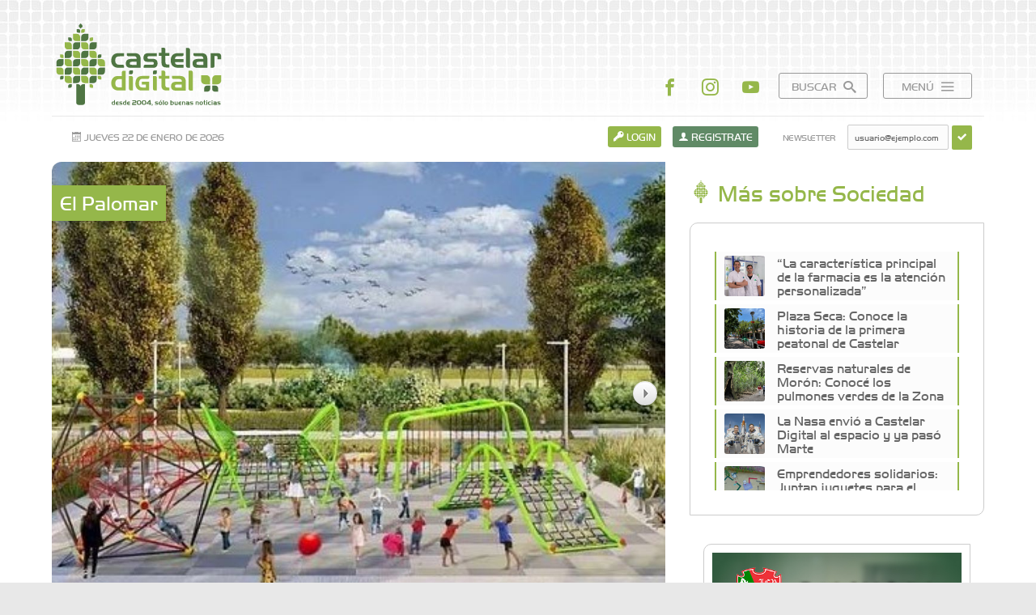

--- FILE ---
content_type: text/html; charset=utf-8
request_url: https://www.castelar-digital.com.ar/nota/1665_la-reserva-natural-isla-verde-tendra-una-plaza-de-bienvenida-con-umbral-solar/
body_size: 39352
content:
<!DOCTYPE html>
<html lang="es">
<head>
	<title>La Reserva Natural Isla Verde tendr&aacute; una plaza de bienvenida con umbral solar - Castelar Digital</title>
	
	<style type="text/css">
	:root {
	  --main-color: #95b74a;
	  --alt-color:  #608a66;
	}
	</style>

	<link rel="stylesheet" type="text/css" href="/css/fonts.css?v=3.0" />
	<link media="screen" rel="stylesheet" type="text/css" href="/css/animate.css" />
	<link media="screen" rel="stylesheet" type="text/css" href="/css/swiper.css" />
	<link media="screen" rel="stylesheet" type="text/css" href="/css/bootstrap-grid.min.css" />
	<link media="screen" rel="stylesheet" type="text/css" href="/css/jquery.magnific-popup.css" />
	<link media="screen" rel="stylesheet" type="text/css" href="/css/style.css?v=1.2" />
	<link media="screen" rel="stylesheet" type="text/css" href="/css/responsive.css?v=1.2" />
	<link media="screen" rel="stylesheet" type="text/css" href="//code.jquery.com/ui/1.12.1/themes/base/jquery-ui.css" />
	 
	<link media="print" rel="stylesheet" type="text/css" href="/css/print.css" />
	 
	 
		<link rel="alternate" type="application/rss+xml" title="Feed RSS" href="/rss/" />
	 
	<link href="/img/icon.ico?v=1" rel="shortcut icon" />
	<link href="/img/icon.ico?v=1" rel="icon" />
	<link href="https://www.castelar-digital.com.ar/img/fotos/reserva_natural_urbana_de_el_palomar_isla_verde_1.jpg" rel="apple-touch-icon-precomposed" />
	<link href="https://www.castelar-digital.com.ar/img/fotos/reserva_natural_urbana_de_el_palomar_isla_verde_1.jpg" rel="image_src" />
	
	<meta charset="utf-8" />
	<meta name="viewport" content="width=device-width, initial-scale=1, maximum-scale=1, user-scalable=no" />

	<meta property="og:title" content="La Reserva Natural Isla Verde tendr&aacute; una plaza de bienvenida con umbral solar - Castelar Digital" />
	<meta property="og:image" content="https://www.castelar-digital.com.ar/img/fotos/reserva_natural_urbana_de_el_palomar_isla_verde_1.jpg" />
	<meta property="og:image:alt" content="La Reserva Natural Isla Verde tendr&aacute; una plaza de bienvenida con umbral solar - Castelar Digital" />
	<meta property="og:description" content="Ser&aacute;n 80 hect&aacute;reas protegidas con senderos y espacios de descanso. La obra tiene un presupuesto de caso 500 millones de Pesos." />
	<meta property="og:site_name" content="Castelar Digital" />
	<meta property="og:type" content="article" />
	<meta property="og:url" content="https://www.castelar-digital.com.ar/nota/1665_la-reserva-natural-isla-verde-tendra-una-plaza-de-bienvenida-con-umbral-solar/" />

	<meta name="twitter:title" content="La Reserva Natural Isla Verde tendr&aacute; una plaza de bienvenida con umbral solar - Castelar Digital" />
	<meta name="twitter:description" content="Ser&aacute;n 80 hect&aacute;reas protegidas con senderos y espacios de descanso. La obra tiene un presupuesto de caso 500 millones de Pesos." />
	<meta name="twitter:card" content="article" />
	<meta name="twitter:image" content="https://www.castelar-digital.com.ar/img/fotos/reserva_natural_urbana_de_el_palomar_isla_verde_1.jpg" />
	<meta name="twitter:site" content="@CastelarDigital" />	
	<meta name="twitter:url" content="https://www.castelar-digital.com.ar/nota/1665_la-reserva-natural-isla-verde-tendra-una-plaza-de-bienvenida-con-umbral-solar/" />	
	
	<meta name="description" content="Ser&aacute;n 80 hect&aacute;reas protegidas con senderos y espacios de descanso. La obra tiene un presupuesto de caso 500 millones de Pesos." />
	<meta name="keywords" content="Morón, Procrear, Barrio Gaona, El Palomar, Isla Verde, Reserva Natural Urbana," />

	<script type="text/javascript" src="/js/jquery.min.js"></script>
	<script type="text/javascript" src="/js/jquery.lazy.min.js"></script>

	<!-- Facebook Pixel Code -->
	<script>
	!function(f,b,e,v,n,t,s)
	{if(f.fbq)return;n=f.fbq=function(){n.callMethod?
	n.callMethod.apply(n,arguments):n.queue.push(arguments)};
	if(!f._fbq)f._fbq=n;n.push=n;n.loaded=!0;n.version='2.0';
	n.queue=[];t=b.createElement(e);t.async=!0;
	t.src=v;s=b.getElementsByTagName(e)[0];
	s.parentNode.insertBefore(t,s)}(window, document,'script',
	'https://connect.facebook.net/en_US/fbevents.js');
	fbq('init', '411386573058319');
	fbq('track', 'PageView');
	</script>
	<noscript><img height="1" width="1" style="display:none"
	src="https://www.facebook.com/tr?id=411386573058319&ev=PageView&noscript=1"
	/></noscript>
	<!-- End Facebook Pixel Code -->     

</head>
<body>

<div id="loader">
	<img class="loader" src="/img/loader.gif" alt="Cargando..." />
</div>

<form id="buscador" method="get" action="/buscador/">
	<input type="text" name="q" placeholder="Buscar..." required />
	<button type="submit"><span class="icon icon-search"></span></button>
</form>	

<div id="wrap">

<header>
<div id="header">

	<div id="top">
	<div class="row">
		<div class="col-5 col-sm-6 col-lg-4 col-md-6">
		<div id="logo">
			<h1><a href="/"><img src="/img/logo.svg" alt="Castelar Digital" /></a></h1>
		</div>
		</div>


		<div class="col-7 col-sm-6 col-lg-8 col-md-6">
		<div class="links">
			<ul>
				<li class="li rrss"><a href="https://facebook.com/Castelar.Digital" target="_blank"><span class="icon icon-facebook"></span></a></li>				<li class="li rrss"><a href="https://instagram.com/castelardigital" target="_blank"><span class="icon icon-instagram"></span></a></li>								<li class="li rrss"><a href="https://www.youtube.com/channel/UCe4t3oqJEzhGfqZTM7wAZZw" target="_blank"><span class="icon icon-youtube"></span></a></li>												<li class="li"><a id="buscador_button" href="#">Buscar <span class="icon icon-search"></span></a></li>
				<li class="li"><a id="menu_button" href="#">Menú <span class="icon icon-menu"></span></a></li>
			</ul>
		</div>
		</div>

		<nav>
		<div id="menu">	
			<ul class="menu">
				<li class="item"><a href="/"><span class="icon icon-home"></span> Inicio</a></li>
				<li class="item">
					<ul>
																		<li class="subitem"><a href="/tematica/sociedad/"><span class="icon icon-hojita"></span> Sociedad</a></li>
												<li class="subitem"><a href="/tematica/emprendedores/"><span class="icon icon-hojita"></span> Emprendedores</a></li>
												<li class="subitem"><a href="/tematica/cultura/"><span class="icon icon-hojita"></span> Cultura</a></li>
												<li class="subitem"><a href="/tematica/deportes/"><span class="icon icon-hojita"></span> Deportes</a></li>
												<li class="subitem"><a href="/tematica/avioneros/"><span class="icon icon-hojita"></span> Avioneros</a></li>
												<li class="subitem"><a href="/tematica/anedotas/"><span class="icon icon-hojita"></span> Anécdotas</a></li>
												<li class="subitem"><a href="/tematica/rincon-literario/"><span class="icon icon-hojita"></span> Rincón Literario</a></li>
											</ul>
				</li>
												<li class="item"><a href="/agenda/"><span class="icon icon-agenda"></span> Agenda</a></li>
								<li class="item"><a href="/artistas/"><span class="icon icon-artistas"></span> Artistas</a></li>
								<li class="item"><a href="/comercios/"><span class="icon icon-comercios"></span> Comercios</a></li>
								<li class="item"><a href="/delivery/"><span class="icon icon-delivery"></span> Delivery</a></li>
								<li class="item"><a href="/farmacias/"><span class="icon icon-farmacias"></span> Farmacias</a></li>
								<li class="item"><a href="/ocio/"><span class="icon icon-ocio"></span> Ocio</a></li>
								<li class="item"><a href="/talleres/"><span class="icon icon-talleres"></span> Talleres</a></li>
								<li class="item"><a href="/nuestra-ciudad/"><span class="icon icon-hojita"></span> Nuestra Ciudad</a></li>
								<li class="item"><a href="/publicidad/"><span class="icon icon-publicidad"></span> Publicidad</a></li>
								<li class="item"><a href="/contacto/"><span class="icon icon-contacto"></span> Contacto</a></li>
							</ul>
			<div class="clear"></div>
		</div>
		</nav>	
		
	</div>
	</div>

	<div class="topbar">
	<div class="row">

		<div class="col-md-4 mobile_hidden">
		<div id="fecha">
			<span class="icon icon-calendar"></span> Jueves 22 de enero de 2026		</div>
		<div class="mobile_show">
			<ul>
				
				<!--<li class="li rrss"><a href="https://twitter.com/CastelarDigital" target="_blank"><span class="icon icon-twitter"></span></a></li>
				<li class="li rrss"><a href="https://youtube.com/user/CastelarDigital" target="_blank"><span class="icon icon-youtube"></span></a></li>-->	
			</ul>
		</div>	
		</div>

		<div class="col-12 col-md-8">
		<div class="accesos ">
			<ul>
				<li class="li rrss mobile_show"><a href="https://facebook.com/Castelar.Digital" target="_blank"><span class="icon icon-facebook"></span></a></li>
				<li class="li rrss mobile_show"><a href="https://instagram.com/castelardigital" target="_blank"><span class="icon icon-instagram"></span></a></li>
											<li class="li"><a class="ingresar linksform iniciar-sesion" data-form="login" href="/login/"><span class="icon icon-key"></span> Login</a></li>
				<li class="li"><a class="registrarse linksform registrate" data-form="registrate" href="/registrate/"><span class="icon icon-user"></span> Registrate</a></li>
								<li class="li newsletter">
					<form id="newsletter" name="newsletter" method="post" action="/inc/newsletter.php" autocomplete="off">
						<label>Newsletter</label>
						<input type="email" name="email_news" placeholder="usuario@ejemplo.com" required />
						<button type="submit"><span class="icon icon-checkmark"></span></button>
						<input type="hidden" name="recaptcha_token" />
					</form>
				</li>
						</ul>
			<div class="clear"></div>
		</div>
		</div>

	</div>
	</div>

	<div class="clear"></div>
	
</div>
</header>	

<div id="content">

		
<div id="nota" class="row">

	<div id="cuerpo" class="col-12 col-sm-12 col-md-12 col-lg-8">
		<div class="post">

			<div class="fotos">
					<div class="swiper-container">
	<div class="swiper-wrapper">
		<div class="swiper-slide">
		<div class="galeria noticia">
			<div class="foto">
				<img src="/img/fotos/reserva_natural_urbana_de_el_palomar_isla_verde_1.jpg" alt="" title="" />
			</div>
					</div>		
	</div>
		<div class="swiper-slide">
		<div class="galeria noticia">
			<div class="foto">
				<img src="/img/fotos/Reserva_Natural_Isla_Verde_Palolmar_18.jpg" alt="" title="" />
			</div>
					</div>		
	</div>
		<div class="swiper-slide">
		<div class="galeria noticia">
			<div class="foto">
				<img src="/img/fotos/reserva_natural_urbana_de_el_palomar_isla_verde_2.jpg" alt="" title="" />
			</div>
					</div>		
	</div>
		<div class="swiper-slide">
		<div class="galeria noticia">
			<div class="foto">
				<img src="/img/fotos/Reserva_Natural_Isla_Verde_Palolmar_17.jpg" alt="" title="" />
			</div>
					</div>		
	</div>
		</div>
	</div>
	    <div class="swiper-button-prev swiper-button-black"></div>
    <div class="swiper-button-next swiper-button-black"></div>
					<span class="volanta">El Palomar</span>			</div>	

				

			<div class="row">
				<div class="col-6">
					<span class="gris">Sociedad</span>
				</div>
				<div class="col-6">
					<span class="gris right">11 Abr 2023</span>
				</div>
			</div>				

			<h2 class="title">La Reserva Natural Isla Verde tendr&aacute; una plaza de bienvenida con umbral solar</h2>

								

			<div class="copete">
				Ser&aacute;n 80 hect&aacute;reas protegidas con senderos y espacios de descanso. La obra tiene un presupuesto de caso 500 millones de Pesos.				
			</div>

			<div class="texto">
								
				Timbos, talas, omb&uacute;es, palos borrachos y cortaderas. Tijeretas, benteveos, alg&uacute;n bigu&aacute; y tantas plumas m&aacute;s. Mariposas en las flores y chanchitas en los arroyos, la futura Reserva Natural Urbana de El Palomar est&aacute; a meses de ser inaugurada, pero guarda en su interior un tesoro sin igual: la biodiversidad de la zona oeste.<br />
<br />
El Municipio de Mor&oacute;n difundi&oacute; hace pocos d&iacute;as todos los trabajos de intervenci&oacute;n urbana que se est&aacute;n realizando en el Barrio Gaona de El Palomar. As&iacute; como se est&aacute; construyendo un Procrear con m&aacute;s de 500 viviendas y un polideportivo municipal (Ver: <a href="https://www.castelar-digital.com.ar/nota/1638_conoce-como-sera-el-barrio-mas-nuevo-de-moron/" target="_blank">Conoc&eacute; c&oacute;mo ser&aacute; el barrio m&aacute;s nuevo de Mor&oacute;n</a>), toda a obra incluye la concreci&oacute;n de la reserva natural.<br />
<br />
Lo que comenz&oacute; como un proyecto de vecinos, que denominaron al pulm&oacute;n verde como Isla Verde por c&oacute;mo se ve&iacute;a el espacio desde la altura (Ver: <a href="https://www.castelar-digital.com.ar/nota/1015_isla-verde-conoce-como-sera-la-segunda-reserva-ecologica-de-moron/" target="_blank">Isla Verde: conoc&eacute; c&oacute;mo ser&aacute; la segunda reserva ecol&oacute;gica de Mor&oacute;n</a>), luego se transform&oacute; en una Reserva Nacional para la Defensa (Ver: <a href="https://www.castelar-digital.com.ar/nota/1054_primer-paso-para-la-creacion-de-la-reserva-natural-de-el-palomar/" target="_blank">Primer paso para la creaci&oacute;n de la reserva natural de El Palomar</a>), por ser en terrenos de la Fuerza A&eacute;rea, donde siempre oper&oacute; la I Brigada A&eacute;rea de El Palomar. Ahora en el marco del Programa Federal Parques Argentinos, el Municipio de Mor&oacute;n lleva adelante el proyecto de la Reserva Natural Urbana de El Palomar que contempla la preservaci&oacute;n de 80 hect&aacute;reas de bosques, pastizales, el arroyo C&eacute;spedes y parte del Arroyo Mor&oacute;n.
<h1>#NotaRelacionada: <a href="https://www.castelar-digital.com.ar/nota/1467_descubri-como-nacio-la-reserva-natural-urbana-de-moron/" target="_blank">Descubr&iacute; c&oacute;mo naci&oacute; la Reserva Natural Urbana de Mor&oacute;n</a></h1>
<br />
Seg&uacute;n se inform&oacute; desde el Municipio, este pulm&oacute;n verde en la ciudad est&aacute; dirigido a garantizar el derecho a los espacios verdes a la comunidad. Mor&oacute;n es un municipio pionero en la creaci&oacute;n de Reservas Naturales Urbanas, con la creaci&oacute;n hace una d&eacute;cada de un espacio de similares caracter&iacute;sticas en Castelar sur. Este nuevo ambicioso plan tiene un presupuesto estimado de<br />
$ 493.342.850.<br />
<br />
El &aacute;rea destinada a la nueva reserva se encuentra casi en estado natural, con la presencia del arroyo C&eacute;spedes, y la existencia de bosques, de especies nativas, acompa&ntilde;ado de una rica dispersi&oacute;n de arbustos y gram&iacute;neas de origen aut&oacute;ctono. Por tal motivo, se dispone mantener su biodiversidad y promover la educaci&oacute;n ambiental en medio del dinamismo de la Ciudad.<br />
Por esto mismo, las obras a realizarse en el lugar se diagramaron para disfrutar el ambiente y que tengan el menor impacto posible en el territorio. De acuerdo a estos lineamientos, se propuso la recomposici&oacute;n y puesta en valor del sendero perimetral existente a los fines de conformar un circuito que permitir&aacute; el reconocimiento de la totalidad del predio y servir&aacute; como v&iacute;a segura, seg&uacute;n destac&oacute; el Municipio en un documento entregado a Castelar digital como a otros Medios de Comunicaci&oacute;n.<br />
<br />
Adem&aacute;s, se construir&aacute;n senderos secundarios para organizar las distintas &aacute;reas, ya que contar&aacute; con una plaza de bienvenida, patio aer&oacute;bico, patio para ni&ntilde;os y miradores para contemplar la gran riqueza natural de la reserva. Se trata, por lo tanto, de consolidar un sistema de parques urbanos de escala local y metropolitana que contengan elementos y unidades de paisaje reconocibles como parte de una gesti&oacute;n de Estado, a lo largo y ancho del pa&iacute;s, en los que adem&aacute;s del cuidado del medio ambiente, y el mejoramiento de la dotaci&oacute;n de &aacute;reas verdes por habitante, se puedan realizar actividades sociales, culturales, recreativas y deportivas.
<h1>#NotaRelacionada: <a href="https://www.castelar-digital.com.ar/nota/1599_ecologia-ituzaingo-libero-un-gavilan-en-la-reserva-del-rio-reconquista/" target="_blank">Ecolog&iacute;a: Ituzaing&oacute; liber&oacute; un gavil&aacute;n en la reserva del R&iacute;o Reconquista</a></h1>
<br />
Los datos duros sobre el proyecto resumen una intervenci&oacute;n con un presupuesto de casi 500 millones de pesos, un &aacute;rea de 80 hect&aacute;reas donde habr&aacute; senderos principales y secundarios, una plaza de bienvenida, sector de servicios y sanitarios, un patio deportivo y se contempla la utilizaci&oacute;n de artefactos lum&iacute;nicos que reduzcan las emisiones de gases contaminantes y de bajo consumo energ&eacute;tico para favorecer su mantenimiento y asegurar un m&iacute;nimo impacto ambiental.<br />
<br />
A&uacute;n no hay fecha estipulada para la inauguraci&oacute;n de la reserva, pero la preservaci&oacute;n de tan importante espacio es un logro para toda la comunidad. En octubre de 2020, Castelar Digital conoci&oacute; el espacio y entrevist&oacute; a los vecinos creadores del proyecto Isla Verde. Conoc&eacute; m&aacute;s detalles en aquella nota: <a href="https://www.castelar-digital.com.ar/nota/1015_isla-verde-conoce-como-sera-la-segunda-reserva-ecologica-de-moron/" target="_blank">LINK</a>.<br />
<br />
&nbsp;
				<div class="clear"></div>

				
				<div class="clear"></div>

												
			</div>

			<div class="foot">
				<div class="row">
					<div class="col-6 col-md-4">
						<ul>
							<li><a href="https://twitter.com/share?url=https://www.castelar-digital.com.ar/nota/1665_la-reserva-natural-isla-verde-tendra-una-plaza-de-bienvenida-con-umbral-solar/&amp;via=CastelarDigital&amp;text=La Reserva Natural Isla Verde tendr&aacute; una plaza de bienvenida con umbral solar" target="_blank" title="Compartir en Twitter"><span class="icon icon-twitter"></span></a></li>
							<li><a href="https://wa.me/?text=La Reserva Natural Isla Verde tendr&aacute; una plaza de bienvenida con umbral solar - https://www.castelar-digital.com.ar/nota/1665_la-reserva-natural-isla-verde-tendra-una-plaza-de-bienvenida-con-umbral-solar/" data-action="share/whatsapp/share" target="_blank" title="Compartir en Whatsapp"><span class="icon icon-whatsapp"></span></a></li>
							<li><a href="https://www.facebook.com/sharer/sharer.php?u=https://www.castelar-digital.com.ar/nota/1665_la-reserva-natural-isla-verde-tendra-una-plaza-de-bienvenida-con-umbral-solar/" target="_blank" title="Compartir en Facebook"><span class="icon icon-facebook"></span></a></li>
						</ul>
					</div>
					<div class="col-3 col-md-4">
											</div>
					<div class="col-3 col-md-4">
						<ul class="right">
							<li><a href="javascript:print()" title="Imprimir nota"><span class="icon icon-print"></span></a></li>						
						</ul>
					</div>
				</div>
			</div>

						<div class="tags">
				<ul><li>Tags:</li><li><a href="/tags/mor%C3%B3n/">Morón</a></li><li><a href="/tags/procrear/">Procrear</a></li><li><a href="/tags/barrio+gaona/">Barrio Gaona</a></li><li><a href="/tags/el+palomar/">El Palomar</a></li><li><a href="/tags/isla+verde/">Isla Verde</a></li><li><a href="/tags/reserva+natural+urbana/">Reserva Natural Urbana</a></li><li><a href="/tags//"></a></li></ul>			</div>
			
												
		
		</div>
	</div>

	<div class="sidebar col-12 col-sm-12 col-md-12 col-lg-4">

		<div id="relacionadas" class="tabsistem">

		<div class="titlebar">
			<h3 class="subtitle"><span class="icon icon-castelar"></span> Más sobre Sociedad</h3>
		</div>

		<div class="tabs tabscroll">

			<div class="tab active">
				<div class="tendencias">
					<ul>
													<li>
						<a class="foto" href="/nota/2593_la-caracteristica-principal-de-la-farmacia-es-la-atencion-personalizada/"><img src="/img/fotos/square/farmaciaromero-0829.jpg" alt="&ldquo;La caracter&iacute;stica principal de la farmacia es la atenci&oacute;n personalizada&rdquo;" /></a>
						<h4><a href="/nota/2593_la-caracteristica-principal-de-la-farmacia-es-la-atencion-personalizada/">&ldquo;La caracter&iacute;stica principal de la farmacia es la atenci&oacute;n personalizada&rdquo;</a></h4>
						<div class="clear"></div>
					</li>
									<li>
						<a class="foto" href="/nota/2601_plaza-seca-conoce-la-historia-de-la-primera-peatonal-de-castelar/"><img src="/img/fotos/square/arboles_navidad_centro_castelar_comercial_mitre_rivadavia_incas_timbues_papa_noel_6.jpg" alt="Plaza Seca: Conoce la historia de la primera peatonal de Castelar" /></a>
						<h4><a href="/nota/2601_plaza-seca-conoce-la-historia-de-la-primera-peatonal-de-castelar/">Plaza Seca: Conoce la historia de la primera peatonal de Castelar</a></h4>
						<div class="clear"></div>
					</li>
									<li>
						<a class="foto" href="/nota/2594_reservas-naturales-de-moron-conoce-los-pulmones-verdes-de-la-zona-oeste/"><img src="/img/fotos/square/aniversario-cumpleanos-reserva-natural-urbana-de-moron-ecologica-castelar-1-5.jpg" alt="Reservas naturales de Mor&oacute;n: Conoc&eacute; los pulmones verdes de la Zona Oeste" /></a>
						<h4><a href="/nota/2594_reservas-naturales-de-moron-conoce-los-pulmones-verdes-de-la-zona-oeste/">Reservas naturales de Mor&oacute;n: Conoc&eacute; los pulmones verdes de la Zona Oeste</a></h4>
						<div class="clear"></div>
					</li>
									<li>
						<a class="foto" href="/nota/2591_la-nasa-envio-a-castelar-digital-al-espacio-y-ya-paso-marte/"><img src="/img/fotos/square/castelar-digital-trajes-astronautas-nasa-espacio.jpg" alt="La Nasa envi&oacute; a Castelar Digital al espacio y ya pas&oacute; Marte" /></a>
						<h4><a href="/nota/2591_la-nasa-envio-a-castelar-digital-al-espacio-y-ya-paso-marte/">La Nasa envi&oacute; a Castelar Digital al espacio y ya pas&oacute; Marte</a></h4>
						<div class="clear"></div>
					</li>
									<li>
						<a class="foto" href="/nota/2589_emprendedores-solidarios-juntan-juguetes-para-el-hogar-divino-nino-jesus/"><img src="/img/fotos/square/hogar-divino-nino-jesus-hogar-melania-ludmila-castelar-1-5.jpg" alt="Emprendedores solidarios: Juntan juguetes para el Hogar Divino Ni&ntilde;o Jes&uacute;s" /></a>
						<h4><a href="/nota/2589_emprendedores-solidarios-juntan-juguetes-para-el-hogar-divino-nino-jesus/">Emprendedores solidarios: Juntan juguetes para el Hogar Divino Ni&ntilde;o Jes&uacute;s</a></h4>
						<div class="clear"></div>
					</li>
									<li>
						<a class="foto" href="/nota/2588_nochebuena-en-la-pileta-ano-nuevo-color-de-nieve-por-dante-pena/"><img src="/img/fotos/square/arboles_navidad_centro_castelar_comercial_mitre_rivadavia_incas_timbues_papa_noel_1.jpg" alt="&quot;Nochebuena en la pileta, a&ntilde;o nuevo color de nieve&quot; por Dante Pena " /></a>
						<h4><a href="/nota/2588_nochebuena-en-la-pileta-ano-nuevo-color-de-nieve-por-dante-pena/">&quot;Nochebuena en la pileta, a&ntilde;o nuevo color de nieve&quot; por Dante Pena </a></h4>
						<div class="clear"></div>
					</li>
									<li>
						<a class="foto" href="/nota/2587_el-ano-que-se-fue-es-el-trampolin-para-llegar-a-los-nuevos-desafios-del-nuevo-ano/"><img src="/img/fotos/square/felices-fiestas-1024.jpg" alt="El a&ntilde;o que se fue es el trampol&iacute;n para llegar a los nuevos desaf&iacute;os del nuevo a&ntilde;o" /></a>
						<h4><a href="/nota/2587_el-ano-que-se-fue-es-el-trampolin-para-llegar-a-los-nuevos-desafios-del-nuevo-ano/">El a&ntilde;o que se fue es el trampol&iacute;n para llegar a los nuevos desaf&iacute;os del nuevo a&ntilde;o</a></h4>
						<div class="clear"></div>
					</li>
									<li>
						<a class="foto" href="/nota/2583_conoce-cuales-fueron-las-notas-mas-leidas-durante-el-2025/"><img src="/img/fotos/square/10-notas-mas-leidas-2025-foto-tapa.jpg" alt="Conoc&eacute; cu&aacute;les fueron las notas m&aacute;s le&iacute;das durante el 2025" /></a>
						<h4><a href="/nota/2583_conoce-cuales-fueron-las-notas-mas-leidas-durante-el-2025/">Conoc&eacute; cu&aacute;les fueron las notas m&aacute;s le&iacute;das durante el 2025</a></h4>
						<div class="clear"></div>
					</li>
									<li>
						<a class="foto" href="/nota/2582_felices-fiestas-el-trencito-de-navidad-recorrio-el-centro-de-castelar/"><img src="/img/fotos/square/navidadtrencitodelaalegriacamaradecomerciocastelar-49.jpg" alt="&iexcl;Felices Fiestas! El trencito de Navidad recorri&oacute; el centro de Castelar" /></a>
						<h4><a href="/nota/2582_felices-fiestas-el-trencito-de-navidad-recorrio-el-centro-de-castelar/">&iexcl;Felices Fiestas! El trencito de Navidad recorri&oacute; el centro de Castelar</a></h4>
						<div class="clear"></div>
					</li>
									<li>
						<a class="foto" href="/nota/2581_queremos-una-camara-abierta-a-todos-los-comercios-de-castelar/"><img src="/img/fotos/square/camaradecomerciocomisiondirectiva2025-36-2.jpg" alt="&ldquo;Queremos una C&aacute;mara abierta a todos los comercios de Castelar&rdquo;" /></a>
						<h4><a href="/nota/2581_queremos-una-camara-abierta-a-todos-los-comercios-de-castelar/">&ldquo;Queremos una C&aacute;mara abierta a todos los comercios de Castelar&rdquo;</a></h4>
						<div class="clear"></div>
					</li>
									<li>
						<a class="foto" href="/nota/2577_feliz-cumple-conoce-la-historia-del-espanol-que-le-da-nombre-a-la-ciudad-pero-que-nunca-la-conocio/"><img src="/img/fotos/square/emilio-castelar-busto-estacion-barrera.jpg" alt="&iexcl;Feliz Cumple! Conoc&eacute; la historia del espa&ntilde;ol que le da nombre a la Ciudad pero que nunca la conoci&oacute;" /></a>
						<h4><a href="/nota/2577_feliz-cumple-conoce-la-historia-del-espanol-que-le-da-nombre-a-la-ciudad-pero-que-nunca-la-conocio/">&iexcl;Feliz Cumple! Conoc&eacute; la historia del espa&ntilde;ol que le da nombre a la Ciudad pero que nunca la conoci&oacute;</a></h4>
						<div class="clear"></div>
					</li>
									<li>
						<a class="foto" href="/nota/2576_ultimos-dias-de-la-campana-nochebuena-en-el-oeste-es-este-sabado/"><img src="/img/fotos/square/nochebuena_en_el_oeste_caja_navidena_cena_parroquia_sagrada_familia_1.jpg" alt="&Uacute;ltimos d&iacute;as de la campa&ntilde;a: Nochebuena en el Oeste es este s&aacute;bado" /></a>
						<h4><a href="/nota/2576_ultimos-dias-de-la-campana-nochebuena-en-el-oeste-es-este-sabado/">&Uacute;ltimos d&iacute;as de la campa&ntilde;a: Nochebuena en el Oeste es este s&aacute;bado</a></h4>
						<div class="clear"></div>
					</li>
									</ul>
				</div>
				<div class="clear"></div>
			</div>

		</div>	

	</div>
		

		<div class="banners">
		<div class="row"><div class="col-12 ">
				<div class="banner_square" data-delay="7500"><div class="swiper-container"><div class="swiper-wrapper"><div class="swiper-slide"><a href="/track?id=cb70ab375662576bd1ac5aaf16b3fca4&amp;url=https%3A%2F%2Fwww.instagram.com%2Fstories%2Fdrasoldieguez%2F" rel="nofollow" target="_blank"><img src="/img/banners/banner-estetica-dra-sol-dominguez.jpg" alt="Dra. Sol DIeguez - Medicina Est&eacute;tica Regenerativa" /></a></div><div class="swiper-slide"><a href="/track?id=9188905e74c28e489b44e954ec0b9bca&amp;url=https%3A%2F%2Fculturalroca.edu.ar%2F" rel="nofollow" target="_blank"><img src="/img/banners/deutsche-schule-hurlinghamescuelatrilinguezonaoeste.jpg" alt="Deutsche Schule Hurlingham - Instituci&oacute;n Educativa Triling&uuml;e | Inicial &middot; Primario &middot; Secundario" /></a></div><div class="swiper-slide"><a href="/track?id=aab3238922bcc25a6f606eb525ffdc56&amp;url=https%3A%2F%2Fwww.castelardigital.com.ar%2Fcomercios%2Fconstruccion%2F46_hierros-libertad%2F" rel="nofollow" target="_blank"><img src="/img/banners/banner-hierroslibertad_(2).jpg" alt="Hierros Libertad - Todo para el herrero y la construcci&oacute;n" /></a></div><div class="swiper-slide"><a href="/track?id=3cec07e9ba5f5bb252d13f5f431e4bbb&amp;url=https%3A%2F%2Fwww.castelar-digital.com.ar%2Fcomercios%2Fsalud-y-bienestar%2F141_anahata-tu-comunidad-de-bienestar-y-crecimiento-personal%2F" rel="nofollow" target="_blank"><img src="/img/banners/banner-anahata-v1.jpg" alt="Anahata: Mindfullness - Psicolog&iacute;a - Bienestar Emocional - Coaching" /></a></div><div class="swiper-slide"><a href="/track?id=38db3aed920cf82ab059bfccbd02be6a&amp;url=https%3A%2F%2Fwww.instagram.com%2Fspringtravelturismo%2F" rel="nofollow" target="_blank"><img src="/img/banners/banner-spring-travel.jpg" alt="Spring Travel Turismo - Asesoramiento para un viaje perfecto!" /></a></div><div class="swiper-slide"><a href="/track?id=903ce9225fca3e988c2af215d4e544d3&amp;url=https%3A%2F%2Fwww.castelardigital.com.ar%2Fcomercios%2Fsalud%2F100_hogar-del-dr-ovando-geriatrico%2F" rel="nofollow" target="_blank"><img src="/img/banners/banner-hogar_(2).jpg" alt="Hogar del Dr. Ovando - Geriatrico" /></a></div><div class="swiper-slide"><a href="/track?id=621bf66ddb7c962aa0d22ac97d69b793&amp;url=https%3A%2F%2Fwww.castelar-digital.com.ar%2Fcomercios%2Fsalud-y-bienestar%2F143_farmacia-romero%2F" rel="nofollow" target="_blank"><img src="/img/banners/farmaciaromeroorassocialesvacunas.jpg" alt="Farmacia Romero" /></a></div><div class="swiper-slide"><a href="/track?id=f340f1b1f65b6df5b5e3f94d95b11daf&amp;url=https%3A%2F%2Fwww.castelar-digital.com.ar%2Fcomercios%2Fsalud-y-bienestar%2F135_farmacia-granda%2F" rel="nofollow" target="_blank"><img src="/img/banners/farmaciagrandaherboristeriaortopedia.jpg" alt="Farmacia Granda - Farmacia magistral de perfil naturista" /></a></div><div class="swiper-slide"><a href="/track?id=e4a6222cdb5b34375400904f03d8e6a5&amp;url=https%3A%2F%2Fwww.castelar-digital.com.ar%2Fcomercios%2Fsalud-y-bienestar%2F136_estilo-vida-centro-de-adelgazamiento-intensivo%2F" rel="nofollow" target="_blank"><img src="/img/banners/estilovidacentrodeadelgazamientointegralviandaspersonalizadas.jpg" alt="Estilo Vida - Centro de adelgazamiento intensivo" /></a></div><div class="swiper-slide"><a href="/track?id=077e29b11be80ab57e1a2ecabb7da330&amp;url=https%3A%2F%2Fwww.siempreser.com.ar%2F" rel="nofollow" target="_blank"><img src="/img/banners/siempreserresidenciageriatrica.jpg" alt="Siempre Ser - Residencia geri&aacute;trica boutique" /></a></div><div class="swiper-slide"><a href="/track?id=e96ed478dab8595a7dbda4cbcbee168f&amp;url=http%3A%2F%2Fwww.unimoron.edu.ar" rel="nofollow" target="_blank"><img src="/img/banners/medios-inscripciones-2026castelar-digital-500x500.jpg" alt="Universidad de Mor&oacute;n" /></a></div><div class="swiper-slide"><a href="/track?id=c7e1249ffc03eb9ded908c236bd1996d&amp;url=https%3A%2F%2Fwww.castelar-digital.com.ar%2Fcomercios%2Fopticas%2F67_la-optica-de-patricia-ovando%2F" rel="nofollow" target="_blank"><img src="/img/banners/banner-la-optica_(4).jpg" alt="La Optica de Patricia Ovando" /></a></div><div class="swiper-slide"><a href="/track?id=7cbbc409ec990f19c78c75bd1e06f215&amp;url=https%3A%2F%2Fwww.castelardigital.com.ar%2Fcomercios%2Falmacenes-y-supermercados%2F69_denisi-market%2F" rel="nofollow" target="_blank"><img src="/img/banners/banner-denisi-market-v2.jpg" alt="Denisi Market" /></a></div><div class="swiper-slide"><a href="/track?id=eccbc87e4b5ce2fe28308fd9f2a7baf3&amp;url=https%3A%2F%2Fwww.castelardigital.com.ar%2Fcomercios%2Falmacenes-y-supermercados%2F68_merkat-campoy%2F" rel="nofollow" target="_blank"><img src="/img/banners/banner-merkat-nadidad_(2).jpg" alt="Merkat Campoy - Tu supermercado de confianza en Castelar" /></a></div><div class="swiper-slide"><a href="/track?id=0266e33d3f546cb5436a10798e657d97&amp;url=https%3A%2F%2Fwww.instagram.com%2Fbytec.academy%2F" rel="nofollow" target="_blank"><img src="/img/banners/banner-bytec-academy.jpg" alt="Bytec - Tu puente al futuro digital. Cursos de IA, impresi&oacute;n 3D, programaci&oacute;n y rob&oacute;tica." /></a></div><div class="swiper-slide"><a href="/track?id=c51ce410c124a10e0db5e4b97fc2af39&amp;url=https%3A%2F%2Fwww.castelar-digital.com.ar%2Fcomercios%2Fsalud%2F16_dr-omar-battilana%2F" rel="nofollow" target="_blank"><img src="/img/banners/banner-odontologia-integral_(2).jpg" alt="Dr. Battilana" /></a></div><div class="swiper-slide"><a href="/track?id=31fefc0e570cb3860f2a6d4b38c6490d&amp;url=https%3A%2F%2Fwww.castelar-digital.com.ar%2Ftalleres%2F165_taller-regular-de-arte-abstracto%2F" rel="nofollow" target="_blank"><img src="/img/banners/bannersilviarte.jpg" alt="Sil.Vi.Art - Taller de arte abstracto en Castelar" /></a></div></div></div></div>
			</div><div class="col-12 ">
				<div class="banner_square" data-delay="7500"><div class="swiper-container"><div class="swiper-wrapper"><div class="swiper-slide"><a href="/track?id=077e29b11be80ab57e1a2ecabb7da330&amp;url=https%3A%2F%2Fwww.siempreser.com.ar%2F" rel="nofollow" target="_blank"><img src="/img/banners/siempreserresidenciageriatrica.jpg" alt="Siempre Ser - Residencia geri&aacute;trica boutique" /></a></div><div class="swiper-slide"><a href="/track?id=c51ce410c124a10e0db5e4b97fc2af39&amp;url=https%3A%2F%2Fwww.castelar-digital.com.ar%2Fcomercios%2Fsalud%2F16_dr-omar-battilana%2F" rel="nofollow" target="_blank"><img src="/img/banners/banner-odontologia-integral_(2).jpg" alt="Dr. Battilana" /></a></div><div class="swiper-slide"><a href="/track?id=cb70ab375662576bd1ac5aaf16b3fca4&amp;url=https%3A%2F%2Fwww.instagram.com%2Fstories%2Fdrasoldieguez%2F" rel="nofollow" target="_blank"><img src="/img/banners/banner-estetica-dra-sol-dominguez.jpg" alt="Dra. Sol DIeguez - Medicina Est&eacute;tica Regenerativa" /></a></div><div class="swiper-slide"><a href="/track?id=e4a6222cdb5b34375400904f03d8e6a5&amp;url=https%3A%2F%2Fwww.castelar-digital.com.ar%2Fcomercios%2Fsalud-y-bienestar%2F136_estilo-vida-centro-de-adelgazamiento-intensivo%2F" rel="nofollow" target="_blank"><img src="/img/banners/estilovidacentrodeadelgazamientointegralviandaspersonalizadas.jpg" alt="Estilo Vida - Centro de adelgazamiento intensivo" /></a></div><div class="swiper-slide"><a href="/track?id=9188905e74c28e489b44e954ec0b9bca&amp;url=https%3A%2F%2Fculturalroca.edu.ar%2F" rel="nofollow" target="_blank"><img src="/img/banners/deutsche-schule-hurlinghamescuelatrilinguezonaoeste.jpg" alt="Deutsche Schule Hurlingham - Instituci&oacute;n Educativa Triling&uuml;e | Inicial &middot; Primario &middot; Secundario" /></a></div><div class="swiper-slide"><a href="/track?id=f340f1b1f65b6df5b5e3f94d95b11daf&amp;url=https%3A%2F%2Fwww.castelar-digital.com.ar%2Fcomercios%2Fsalud-y-bienestar%2F135_farmacia-granda%2F" rel="nofollow" target="_blank"><img src="/img/banners/farmaciagrandaherboristeriaortopedia.jpg" alt="Farmacia Granda - Farmacia magistral de perfil naturista" /></a></div><div class="swiper-slide"><a href="/track?id=aab3238922bcc25a6f606eb525ffdc56&amp;url=https%3A%2F%2Fwww.castelardigital.com.ar%2Fcomercios%2Fconstruccion%2F46_hierros-libertad%2F" rel="nofollow" target="_blank"><img src="/img/banners/banner-hierroslibertad_(2).jpg" alt="Hierros Libertad - Todo para el herrero y la construcci&oacute;n" /></a></div><div class="swiper-slide"><a href="/track?id=38db3aed920cf82ab059bfccbd02be6a&amp;url=https%3A%2F%2Fwww.instagram.com%2Fspringtravelturismo%2F" rel="nofollow" target="_blank"><img src="/img/banners/banner-spring-travel.jpg" alt="Spring Travel Turismo - Asesoramiento para un viaje perfecto!" /></a></div><div class="swiper-slide"><a href="/track?id=e96ed478dab8595a7dbda4cbcbee168f&amp;url=http%3A%2F%2Fwww.unimoron.edu.ar" rel="nofollow" target="_blank"><img src="/img/banners/medios-inscripciones-2026castelar-digital-500x500.jpg" alt="Universidad de Mor&oacute;n" /></a></div><div class="swiper-slide"><a href="/track?id=3cec07e9ba5f5bb252d13f5f431e4bbb&amp;url=https%3A%2F%2Fwww.castelar-digital.com.ar%2Fcomercios%2Fsalud-y-bienestar%2F141_anahata-tu-comunidad-de-bienestar-y-crecimiento-personal%2F" rel="nofollow" target="_blank"><img src="/img/banners/banner-anahata-v1.jpg" alt="Anahata: Mindfullness - Psicolog&iacute;a - Bienestar Emocional - Coaching" /></a></div><div class="swiper-slide"><a href="/track?id=903ce9225fca3e988c2af215d4e544d3&amp;url=https%3A%2F%2Fwww.castelardigital.com.ar%2Fcomercios%2Fsalud%2F100_hogar-del-dr-ovando-geriatrico%2F" rel="nofollow" target="_blank"><img src="/img/banners/banner-hogar_(2).jpg" alt="Hogar del Dr. Ovando - Geriatrico" /></a></div><div class="swiper-slide"><a href="/track?id=7cbbc409ec990f19c78c75bd1e06f215&amp;url=https%3A%2F%2Fwww.castelardigital.com.ar%2Fcomercios%2Falmacenes-y-supermercados%2F69_denisi-market%2F" rel="nofollow" target="_blank"><img src="/img/banners/banner-denisi-market-v2.jpg" alt="Denisi Market" /></a></div><div class="swiper-slide"><a href="/track?id=31fefc0e570cb3860f2a6d4b38c6490d&amp;url=https%3A%2F%2Fwww.castelar-digital.com.ar%2Ftalleres%2F165_taller-regular-de-arte-abstracto%2F" rel="nofollow" target="_blank"><img src="/img/banners/bannersilviarte.jpg" alt="Sil.Vi.Art - Taller de arte abstracto en Castelar" /></a></div><div class="swiper-slide"><a href="/track?id=eccbc87e4b5ce2fe28308fd9f2a7baf3&amp;url=https%3A%2F%2Fwww.castelardigital.com.ar%2Fcomercios%2Falmacenes-y-supermercados%2F68_merkat-campoy%2F" rel="nofollow" target="_blank"><img src="/img/banners/banner-merkat-nadidad_(2).jpg" alt="Merkat Campoy - Tu supermercado de confianza en Castelar" /></a></div><div class="swiper-slide"><a href="/track?id=c7e1249ffc03eb9ded908c236bd1996d&amp;url=https%3A%2F%2Fwww.castelar-digital.com.ar%2Fcomercios%2Fopticas%2F67_la-optica-de-patricia-ovando%2F" rel="nofollow" target="_blank"><img src="/img/banners/banner-la-optica_(4).jpg" alt="La Optica de Patricia Ovando" /></a></div><div class="swiper-slide"><a href="/track?id=621bf66ddb7c962aa0d22ac97d69b793&amp;url=https%3A%2F%2Fwww.castelar-digital.com.ar%2Fcomercios%2Fsalud-y-bienestar%2F143_farmacia-romero%2F" rel="nofollow" target="_blank"><img src="/img/banners/farmaciaromeroorassocialesvacunas.jpg" alt="Farmacia Romero" /></a></div><div class="swiper-slide"><a href="/track?id=0266e33d3f546cb5436a10798e657d97&amp;url=https%3A%2F%2Fwww.instagram.com%2Fbytec.academy%2F" rel="nofollow" target="_blank"><img src="/img/banners/banner-bytec-academy.jpg" alt="Bytec - Tu puente al futuro digital. Cursos de IA, impresi&oacute;n 3D, programaci&oacute;n y rob&oacute;tica." /></a></div></div></div></div>
			</div><div class="col-12 mobile_hidden">
				<div class="banner_square" data-delay="7500"><div class="swiper-container"><div class="swiper-wrapper"><div class="swiper-slide"><a href="/track?id=621bf66ddb7c962aa0d22ac97d69b793&amp;url=https%3A%2F%2Fwww.castelar-digital.com.ar%2Fcomercios%2Fsalud-y-bienestar%2F143_farmacia-romero%2F" rel="nofollow" target="_blank"><img src="/img/banners/farmaciaromeroorassocialesvacunas.jpg" alt="Farmacia Romero" /></a></div><div class="swiper-slide"><a href="/track?id=9188905e74c28e489b44e954ec0b9bca&amp;url=https%3A%2F%2Fculturalroca.edu.ar%2F" rel="nofollow" target="_blank"><img src="/img/banners/deutsche-schule-hurlinghamescuelatrilinguezonaoeste.jpg" alt="Deutsche Schule Hurlingham - Instituci&oacute;n Educativa Triling&uuml;e | Inicial &middot; Primario &middot; Secundario" /></a></div><div class="swiper-slide"><a href="/track?id=903ce9225fca3e988c2af215d4e544d3&amp;url=https%3A%2F%2Fwww.castelardigital.com.ar%2Fcomercios%2Fsalud%2F100_hogar-del-dr-ovando-geriatrico%2F" rel="nofollow" target="_blank"><img src="/img/banners/banner-hogar_(2).jpg" alt="Hogar del Dr. Ovando - Geriatrico" /></a></div><div class="swiper-slide"><a href="/track?id=31fefc0e570cb3860f2a6d4b38c6490d&amp;url=https%3A%2F%2Fwww.castelar-digital.com.ar%2Ftalleres%2F165_taller-regular-de-arte-abstracto%2F" rel="nofollow" target="_blank"><img src="/img/banners/bannersilviarte.jpg" alt="Sil.Vi.Art - Taller de arte abstracto en Castelar" /></a></div><div class="swiper-slide"><a href="/track?id=f340f1b1f65b6df5b5e3f94d95b11daf&amp;url=https%3A%2F%2Fwww.castelar-digital.com.ar%2Fcomercios%2Fsalud-y-bienestar%2F135_farmacia-granda%2F" rel="nofollow" target="_blank"><img src="/img/banners/farmaciagrandaherboristeriaortopedia.jpg" alt="Farmacia Granda - Farmacia magistral de perfil naturista" /></a></div><div class="swiper-slide"><a href="/track?id=c51ce410c124a10e0db5e4b97fc2af39&amp;url=https%3A%2F%2Fwww.castelar-digital.com.ar%2Fcomercios%2Fsalud%2F16_dr-omar-battilana%2F" rel="nofollow" target="_blank"><img src="/img/banners/banner-odontologia-integral_(2).jpg" alt="Dr. Battilana" /></a></div><div class="swiper-slide"><a href="/track?id=38db3aed920cf82ab059bfccbd02be6a&amp;url=https%3A%2F%2Fwww.instagram.com%2Fspringtravelturismo%2F" rel="nofollow" target="_blank"><img src="/img/banners/banner-spring-travel.jpg" alt="Spring Travel Turismo - Asesoramiento para un viaje perfecto!" /></a></div><div class="swiper-slide"><a href="/track?id=eccbc87e4b5ce2fe28308fd9f2a7baf3&amp;url=https%3A%2F%2Fwww.castelardigital.com.ar%2Fcomercios%2Falmacenes-y-supermercados%2F68_merkat-campoy%2F" rel="nofollow" target="_blank"><img src="/img/banners/banner-merkat-nadidad_(2).jpg" alt="Merkat Campoy - Tu supermercado de confianza en Castelar" /></a></div><div class="swiper-slide"><a href="/track?id=3cec07e9ba5f5bb252d13f5f431e4bbb&amp;url=https%3A%2F%2Fwww.castelar-digital.com.ar%2Fcomercios%2Fsalud-y-bienestar%2F141_anahata-tu-comunidad-de-bienestar-y-crecimiento-personal%2F" rel="nofollow" target="_blank"><img src="/img/banners/banner-anahata-v1.jpg" alt="Anahata: Mindfullness - Psicolog&iacute;a - Bienestar Emocional - Coaching" /></a></div><div class="swiper-slide"><a href="/track?id=c7e1249ffc03eb9ded908c236bd1996d&amp;url=https%3A%2F%2Fwww.castelar-digital.com.ar%2Fcomercios%2Fopticas%2F67_la-optica-de-patricia-ovando%2F" rel="nofollow" target="_blank"><img src="/img/banners/banner-la-optica_(4).jpg" alt="La Optica de Patricia Ovando" /></a></div><div class="swiper-slide"><a href="/track?id=cb70ab375662576bd1ac5aaf16b3fca4&amp;url=https%3A%2F%2Fwww.instagram.com%2Fstories%2Fdrasoldieguez%2F" rel="nofollow" target="_blank"><img src="/img/banners/banner-estetica-dra-sol-dominguez.jpg" alt="Dra. Sol DIeguez - Medicina Est&eacute;tica Regenerativa" /></a></div><div class="swiper-slide"><a href="/track?id=e96ed478dab8595a7dbda4cbcbee168f&amp;url=http%3A%2F%2Fwww.unimoron.edu.ar" rel="nofollow" target="_blank"><img src="/img/banners/medios-inscripciones-2026castelar-digital-500x500.jpg" alt="Universidad de Mor&oacute;n" /></a></div><div class="swiper-slide"><a href="/track?id=077e29b11be80ab57e1a2ecabb7da330&amp;url=https%3A%2F%2Fwww.siempreser.com.ar%2F" rel="nofollow" target="_blank"><img src="/img/banners/siempreserresidenciageriatrica.jpg" alt="Siempre Ser - Residencia geri&aacute;trica boutique" /></a></div><div class="swiper-slide"><a href="/track?id=7cbbc409ec990f19c78c75bd1e06f215&amp;url=https%3A%2F%2Fwww.castelardigital.com.ar%2Fcomercios%2Falmacenes-y-supermercados%2F69_denisi-market%2F" rel="nofollow" target="_blank"><img src="/img/banners/banner-denisi-market-v2.jpg" alt="Denisi Market" /></a></div><div class="swiper-slide"><a href="/track?id=aab3238922bcc25a6f606eb525ffdc56&amp;url=https%3A%2F%2Fwww.castelardigital.com.ar%2Fcomercios%2Fconstruccion%2F46_hierros-libertad%2F" rel="nofollow" target="_blank"><img src="/img/banners/banner-hierroslibertad_(2).jpg" alt="Hierros Libertad - Todo para el herrero y la construcci&oacute;n" /></a></div><div class="swiper-slide"><a href="/track?id=e4a6222cdb5b34375400904f03d8e6a5&amp;url=https%3A%2F%2Fwww.castelar-digital.com.ar%2Fcomercios%2Fsalud-y-bienestar%2F136_estilo-vida-centro-de-adelgazamiento-intensivo%2F" rel="nofollow" target="_blank"><img src="/img/banners/estilovidacentrodeadelgazamientointegralviandaspersonalizadas.jpg" alt="Estilo Vida - Centro de adelgazamiento intensivo" /></a></div><div class="swiper-slide"><a href="/track?id=0266e33d3f546cb5436a10798e657d97&amp;url=https%3A%2F%2Fwww.instagram.com%2Fbytec.academy%2F" rel="nofollow" target="_blank"><img src="/img/banners/banner-bytec-academy.jpg" alt="Bytec - Tu puente al futuro digital. Cursos de IA, impresi&oacute;n 3D, programaci&oacute;n y rob&oacute;tica." /></a></div></div></div></div>
			</div><div class="col-12 mobile_hidden">
				<div class="banner_square" data-delay="7500"><div class="swiper-container"><div class="swiper-wrapper"><div class="swiper-slide"><a href="/track?id=c51ce410c124a10e0db5e4b97fc2af39&amp;url=https%3A%2F%2Fwww.castelar-digital.com.ar%2Fcomercios%2Fsalud%2F16_dr-omar-battilana%2F" rel="nofollow" target="_blank"><img src="/img/banners/banner-odontologia-integral_(2).jpg" alt="Dr. Battilana" /></a></div><div class="swiper-slide"><a href="/track?id=903ce9225fca3e988c2af215d4e544d3&amp;url=https%3A%2F%2Fwww.castelardigital.com.ar%2Fcomercios%2Fsalud%2F100_hogar-del-dr-ovando-geriatrico%2F" rel="nofollow" target="_blank"><img src="/img/banners/banner-hogar_(2).jpg" alt="Hogar del Dr. Ovando - Geriatrico" /></a></div><div class="swiper-slide"><a href="/track?id=621bf66ddb7c962aa0d22ac97d69b793&amp;url=https%3A%2F%2Fwww.castelar-digital.com.ar%2Fcomercios%2Fsalud-y-bienestar%2F143_farmacia-romero%2F" rel="nofollow" target="_blank"><img src="/img/banners/farmaciaromeroorassocialesvacunas.jpg" alt="Farmacia Romero" /></a></div><div class="swiper-slide"><a href="/track?id=f340f1b1f65b6df5b5e3f94d95b11daf&amp;url=https%3A%2F%2Fwww.castelar-digital.com.ar%2Fcomercios%2Fsalud-y-bienestar%2F135_farmacia-granda%2F" rel="nofollow" target="_blank"><img src="/img/banners/farmaciagrandaherboristeriaortopedia.jpg" alt="Farmacia Granda - Farmacia magistral de perfil naturista" /></a></div><div class="swiper-slide"><a href="/track?id=e96ed478dab8595a7dbda4cbcbee168f&amp;url=http%3A%2F%2Fwww.unimoron.edu.ar" rel="nofollow" target="_blank"><img src="/img/banners/medios-inscripciones-2026castelar-digital-500x500.jpg" alt="Universidad de Mor&oacute;n" /></a></div><div class="swiper-slide"><a href="/track?id=3cec07e9ba5f5bb252d13f5f431e4bbb&amp;url=https%3A%2F%2Fwww.castelar-digital.com.ar%2Fcomercios%2Fsalud-y-bienestar%2F141_anahata-tu-comunidad-de-bienestar-y-crecimiento-personal%2F" rel="nofollow" target="_blank"><img src="/img/banners/banner-anahata-v1.jpg" alt="Anahata: Mindfullness - Psicolog&iacute;a - Bienestar Emocional - Coaching" /></a></div><div class="swiper-slide"><a href="/track?id=aab3238922bcc25a6f606eb525ffdc56&amp;url=https%3A%2F%2Fwww.castelardigital.com.ar%2Fcomercios%2Fconstruccion%2F46_hierros-libertad%2F" rel="nofollow" target="_blank"><img src="/img/banners/banner-hierroslibertad_(2).jpg" alt="Hierros Libertad - Todo para el herrero y la construcci&oacute;n" /></a></div><div class="swiper-slide"><a href="/track?id=38db3aed920cf82ab059bfccbd02be6a&amp;url=https%3A%2F%2Fwww.instagram.com%2Fspringtravelturismo%2F" rel="nofollow" target="_blank"><img src="/img/banners/banner-spring-travel.jpg" alt="Spring Travel Turismo - Asesoramiento para un viaje perfecto!" /></a></div><div class="swiper-slide"><a href="/track?id=e4a6222cdb5b34375400904f03d8e6a5&amp;url=https%3A%2F%2Fwww.castelar-digital.com.ar%2Fcomercios%2Fsalud-y-bienestar%2F136_estilo-vida-centro-de-adelgazamiento-intensivo%2F" rel="nofollow" target="_blank"><img src="/img/banners/estilovidacentrodeadelgazamientointegralviandaspersonalizadas.jpg" alt="Estilo Vida - Centro de adelgazamiento intensivo" /></a></div><div class="swiper-slide"><a href="/track?id=0266e33d3f546cb5436a10798e657d97&amp;url=https%3A%2F%2Fwww.instagram.com%2Fbytec.academy%2F" rel="nofollow" target="_blank"><img src="/img/banners/banner-bytec-academy.jpg" alt="Bytec - Tu puente al futuro digital. Cursos de IA, impresi&oacute;n 3D, programaci&oacute;n y rob&oacute;tica." /></a></div><div class="swiper-slide"><a href="/track?id=cb70ab375662576bd1ac5aaf16b3fca4&amp;url=https%3A%2F%2Fwww.instagram.com%2Fstories%2Fdrasoldieguez%2F" rel="nofollow" target="_blank"><img src="/img/banners/banner-estetica-dra-sol-dominguez.jpg" alt="Dra. Sol DIeguez - Medicina Est&eacute;tica Regenerativa" /></a></div><div class="swiper-slide"><a href="/track?id=31fefc0e570cb3860f2a6d4b38c6490d&amp;url=https%3A%2F%2Fwww.castelar-digital.com.ar%2Ftalleres%2F165_taller-regular-de-arte-abstracto%2F" rel="nofollow" target="_blank"><img src="/img/banners/bannersilviarte.jpg" alt="Sil.Vi.Art - Taller de arte abstracto en Castelar" /></a></div><div class="swiper-slide"><a href="/track?id=7cbbc409ec990f19c78c75bd1e06f215&amp;url=https%3A%2F%2Fwww.castelardigital.com.ar%2Fcomercios%2Falmacenes-y-supermercados%2F69_denisi-market%2F" rel="nofollow" target="_blank"><img src="/img/banners/banner-denisi-market-v2.jpg" alt="Denisi Market" /></a></div><div class="swiper-slide"><a href="/track?id=077e29b11be80ab57e1a2ecabb7da330&amp;url=https%3A%2F%2Fwww.siempreser.com.ar%2F" rel="nofollow" target="_blank"><img src="/img/banners/siempreserresidenciageriatrica.jpg" alt="Siempre Ser - Residencia geri&aacute;trica boutique" /></a></div><div class="swiper-slide"><a href="/track?id=c7e1249ffc03eb9ded908c236bd1996d&amp;url=https%3A%2F%2Fwww.castelar-digital.com.ar%2Fcomercios%2Fopticas%2F67_la-optica-de-patricia-ovando%2F" rel="nofollow" target="_blank"><img src="/img/banners/banner-la-optica_(4).jpg" alt="La Optica de Patricia Ovando" /></a></div><div class="swiper-slide"><a href="/track?id=9188905e74c28e489b44e954ec0b9bca&amp;url=https%3A%2F%2Fculturalroca.edu.ar%2F" rel="nofollow" target="_blank"><img src="/img/banners/deutsche-schule-hurlinghamescuelatrilinguezonaoeste.jpg" alt="Deutsche Schule Hurlingham - Instituci&oacute;n Educativa Triling&uuml;e | Inicial &middot; Primario &middot; Secundario" /></a></div><div class="swiper-slide"><a href="/track?id=eccbc87e4b5ce2fe28308fd9f2a7baf3&amp;url=https%3A%2F%2Fwww.castelardigital.com.ar%2Fcomercios%2Falmacenes-y-supermercados%2F68_merkat-campoy%2F" rel="nofollow" target="_blank"><img src="/img/banners/banner-merkat-nadidad_(2).jpg" alt="Merkat Campoy - Tu supermercado de confianza en Castelar" /></a></div></div></div></div>
			</div><div class="col-12 mobile_hidden">
				<div class="banner_square" data-delay="7500"><div class="swiper-container"><div class="swiper-wrapper"><div class="swiper-slide"><a href="/track?id=38db3aed920cf82ab059bfccbd02be6a&amp;url=https%3A%2F%2Fwww.instagram.com%2Fspringtravelturismo%2F" rel="nofollow" target="_blank"><img src="/img/banners/banner-spring-travel.jpg" alt="Spring Travel Turismo - Asesoramiento para un viaje perfecto!" /></a></div><div class="swiper-slide"><a href="/track?id=077e29b11be80ab57e1a2ecabb7da330&amp;url=https%3A%2F%2Fwww.siempreser.com.ar%2F" rel="nofollow" target="_blank"><img src="/img/banners/siempreserresidenciageriatrica.jpg" alt="Siempre Ser - Residencia geri&aacute;trica boutique" /></a></div><div class="swiper-slide"><a href="/track?id=c51ce410c124a10e0db5e4b97fc2af39&amp;url=https%3A%2F%2Fwww.castelar-digital.com.ar%2Fcomercios%2Fsalud%2F16_dr-omar-battilana%2F" rel="nofollow" target="_blank"><img src="/img/banners/banner-odontologia-integral_(2).jpg" alt="Dr. Battilana" /></a></div><div class="swiper-slide"><a href="/track?id=cb70ab375662576bd1ac5aaf16b3fca4&amp;url=https%3A%2F%2Fwww.instagram.com%2Fstories%2Fdrasoldieguez%2F" rel="nofollow" target="_blank"><img src="/img/banners/banner-estetica-dra-sol-dominguez.jpg" alt="Dra. Sol DIeguez - Medicina Est&eacute;tica Regenerativa" /></a></div><div class="swiper-slide"><a href="/track?id=c7e1249ffc03eb9ded908c236bd1996d&amp;url=https%3A%2F%2Fwww.castelar-digital.com.ar%2Fcomercios%2Fopticas%2F67_la-optica-de-patricia-ovando%2F" rel="nofollow" target="_blank"><img src="/img/banners/banner-la-optica_(4).jpg" alt="La Optica de Patricia Ovando" /></a></div><div class="swiper-slide"><a href="/track?id=0266e33d3f546cb5436a10798e657d97&amp;url=https%3A%2F%2Fwww.instagram.com%2Fbytec.academy%2F" rel="nofollow" target="_blank"><img src="/img/banners/banner-bytec-academy.jpg" alt="Bytec - Tu puente al futuro digital. Cursos de IA, impresi&oacute;n 3D, programaci&oacute;n y rob&oacute;tica." /></a></div><div class="swiper-slide"><a href="/track?id=e96ed478dab8595a7dbda4cbcbee168f&amp;url=http%3A%2F%2Fwww.unimoron.edu.ar" rel="nofollow" target="_blank"><img src="/img/banners/medios-inscripciones-2026castelar-digital-500x500.jpg" alt="Universidad de Mor&oacute;n" /></a></div><div class="swiper-slide"><a href="/track?id=7cbbc409ec990f19c78c75bd1e06f215&amp;url=https%3A%2F%2Fwww.castelardigital.com.ar%2Fcomercios%2Falmacenes-y-supermercados%2F69_denisi-market%2F" rel="nofollow" target="_blank"><img src="/img/banners/banner-denisi-market-v2.jpg" alt="Denisi Market" /></a></div><div class="swiper-slide"><a href="/track?id=621bf66ddb7c962aa0d22ac97d69b793&amp;url=https%3A%2F%2Fwww.castelar-digital.com.ar%2Fcomercios%2Fsalud-y-bienestar%2F143_farmacia-romero%2F" rel="nofollow" target="_blank"><img src="/img/banners/farmaciaromeroorassocialesvacunas.jpg" alt="Farmacia Romero" /></a></div><div class="swiper-slide"><a href="/track?id=9188905e74c28e489b44e954ec0b9bca&amp;url=https%3A%2F%2Fculturalroca.edu.ar%2F" rel="nofollow" target="_blank"><img src="/img/banners/deutsche-schule-hurlinghamescuelatrilinguezonaoeste.jpg" alt="Deutsche Schule Hurlingham - Instituci&oacute;n Educativa Triling&uuml;e | Inicial &middot; Primario &middot; Secundario" /></a></div><div class="swiper-slide"><a href="/track?id=31fefc0e570cb3860f2a6d4b38c6490d&amp;url=https%3A%2F%2Fwww.castelar-digital.com.ar%2Ftalleres%2F165_taller-regular-de-arte-abstracto%2F" rel="nofollow" target="_blank"><img src="/img/banners/bannersilviarte.jpg" alt="Sil.Vi.Art - Taller de arte abstracto en Castelar" /></a></div><div class="swiper-slide"><a href="/track?id=f340f1b1f65b6df5b5e3f94d95b11daf&amp;url=https%3A%2F%2Fwww.castelar-digital.com.ar%2Fcomercios%2Fsalud-y-bienestar%2F135_farmacia-granda%2F" rel="nofollow" target="_blank"><img src="/img/banners/farmaciagrandaherboristeriaortopedia.jpg" alt="Farmacia Granda - Farmacia magistral de perfil naturista" /></a></div><div class="swiper-slide"><a href="/track?id=aab3238922bcc25a6f606eb525ffdc56&amp;url=https%3A%2F%2Fwww.castelardigital.com.ar%2Fcomercios%2Fconstruccion%2F46_hierros-libertad%2F" rel="nofollow" target="_blank"><img src="/img/banners/banner-hierroslibertad_(2).jpg" alt="Hierros Libertad - Todo para el herrero y la construcci&oacute;n" /></a></div><div class="swiper-slide"><a href="/track?id=e4a6222cdb5b34375400904f03d8e6a5&amp;url=https%3A%2F%2Fwww.castelar-digital.com.ar%2Fcomercios%2Fsalud-y-bienestar%2F136_estilo-vida-centro-de-adelgazamiento-intensivo%2F" rel="nofollow" target="_blank"><img src="/img/banners/estilovidacentrodeadelgazamientointegralviandaspersonalizadas.jpg" alt="Estilo Vida - Centro de adelgazamiento intensivo" /></a></div><div class="swiper-slide"><a href="/track?id=903ce9225fca3e988c2af215d4e544d3&amp;url=https%3A%2F%2Fwww.castelardigital.com.ar%2Fcomercios%2Fsalud%2F100_hogar-del-dr-ovando-geriatrico%2F" rel="nofollow" target="_blank"><img src="/img/banners/banner-hogar_(2).jpg" alt="Hogar del Dr. Ovando - Geriatrico" /></a></div><div class="swiper-slide"><a href="/track?id=3cec07e9ba5f5bb252d13f5f431e4bbb&amp;url=https%3A%2F%2Fwww.castelar-digital.com.ar%2Fcomercios%2Fsalud-y-bienestar%2F141_anahata-tu-comunidad-de-bienestar-y-crecimiento-personal%2F" rel="nofollow" target="_blank"><img src="/img/banners/banner-anahata-v1.jpg" alt="Anahata: Mindfullness - Psicolog&iacute;a - Bienestar Emocional - Coaching" /></a></div><div class="swiper-slide"><a href="/track?id=eccbc87e4b5ce2fe28308fd9f2a7baf3&amp;url=https%3A%2F%2Fwww.castelardigital.com.ar%2Fcomercios%2Falmacenes-y-supermercados%2F68_merkat-campoy%2F" rel="nofollow" target="_blank"><img src="/img/banners/banner-merkat-nadidad_(2).jpg" alt="Merkat Campoy - Tu supermercado de confianza en Castelar" /></a></div></div></div></div>
			</div><div class="col-12 mobile_hidden">
				<div class="banner_square" data-delay="7500"><div class="swiper-container"><div class="swiper-wrapper"><div class="swiper-slide"><a href="/track?id=c51ce410c124a10e0db5e4b97fc2af39&amp;url=https%3A%2F%2Fwww.castelar-digital.com.ar%2Fcomercios%2Fsalud%2F16_dr-omar-battilana%2F" rel="nofollow" target="_blank"><img src="/img/banners/banner-odontologia-integral_(2).jpg" alt="Dr. Battilana" /></a></div><div class="swiper-slide"><a href="/track?id=f340f1b1f65b6df5b5e3f94d95b11daf&amp;url=https%3A%2F%2Fwww.castelar-digital.com.ar%2Fcomercios%2Fsalud-y-bienestar%2F135_farmacia-granda%2F" rel="nofollow" target="_blank"><img src="/img/banners/farmaciagrandaherboristeriaortopedia.jpg" alt="Farmacia Granda - Farmacia magistral de perfil naturista" /></a></div><div class="swiper-slide"><a href="/track?id=7cbbc409ec990f19c78c75bd1e06f215&amp;url=https%3A%2F%2Fwww.castelardigital.com.ar%2Fcomercios%2Falmacenes-y-supermercados%2F69_denisi-market%2F" rel="nofollow" target="_blank"><img src="/img/banners/banner-denisi-market-v2.jpg" alt="Denisi Market" /></a></div><div class="swiper-slide"><a href="/track?id=9188905e74c28e489b44e954ec0b9bca&amp;url=https%3A%2F%2Fculturalroca.edu.ar%2F" rel="nofollow" target="_blank"><img src="/img/banners/deutsche-schule-hurlinghamescuelatrilinguezonaoeste.jpg" alt="Deutsche Schule Hurlingham - Instituci&oacute;n Educativa Triling&uuml;e | Inicial &middot; Primario &middot; Secundario" /></a></div><div class="swiper-slide"><a href="/track?id=3cec07e9ba5f5bb252d13f5f431e4bbb&amp;url=https%3A%2F%2Fwww.castelar-digital.com.ar%2Fcomercios%2Fsalud-y-bienestar%2F141_anahata-tu-comunidad-de-bienestar-y-crecimiento-personal%2F" rel="nofollow" target="_blank"><img src="/img/banners/banner-anahata-v1.jpg" alt="Anahata: Mindfullness - Psicolog&iacute;a - Bienestar Emocional - Coaching" /></a></div><div class="swiper-slide"><a href="/track?id=e4a6222cdb5b34375400904f03d8e6a5&amp;url=https%3A%2F%2Fwww.castelar-digital.com.ar%2Fcomercios%2Fsalud-y-bienestar%2F136_estilo-vida-centro-de-adelgazamiento-intensivo%2F" rel="nofollow" target="_blank"><img src="/img/banners/estilovidacentrodeadelgazamientointegralviandaspersonalizadas.jpg" alt="Estilo Vida - Centro de adelgazamiento intensivo" /></a></div><div class="swiper-slide"><a href="/track?id=aab3238922bcc25a6f606eb525ffdc56&amp;url=https%3A%2F%2Fwww.castelardigital.com.ar%2Fcomercios%2Fconstruccion%2F46_hierros-libertad%2F" rel="nofollow" target="_blank"><img src="/img/banners/banner-hierroslibertad_(2).jpg" alt="Hierros Libertad - Todo para el herrero y la construcci&oacute;n" /></a></div><div class="swiper-slide"><a href="/track?id=0266e33d3f546cb5436a10798e657d97&amp;url=https%3A%2F%2Fwww.instagram.com%2Fbytec.academy%2F" rel="nofollow" target="_blank"><img src="/img/banners/banner-bytec-academy.jpg" alt="Bytec - Tu puente al futuro digital. Cursos de IA, impresi&oacute;n 3D, programaci&oacute;n y rob&oacute;tica." /></a></div><div class="swiper-slide"><a href="/track?id=621bf66ddb7c962aa0d22ac97d69b793&amp;url=https%3A%2F%2Fwww.castelar-digital.com.ar%2Fcomercios%2Fsalud-y-bienestar%2F143_farmacia-romero%2F" rel="nofollow" target="_blank"><img src="/img/banners/farmaciaromeroorassocialesvacunas.jpg" alt="Farmacia Romero" /></a></div><div class="swiper-slide"><a href="/track?id=cb70ab375662576bd1ac5aaf16b3fca4&amp;url=https%3A%2F%2Fwww.instagram.com%2Fstories%2Fdrasoldieguez%2F" rel="nofollow" target="_blank"><img src="/img/banners/banner-estetica-dra-sol-dominguez.jpg" alt="Dra. Sol DIeguez - Medicina Est&eacute;tica Regenerativa" /></a></div><div class="swiper-slide"><a href="/track?id=e96ed478dab8595a7dbda4cbcbee168f&amp;url=http%3A%2F%2Fwww.unimoron.edu.ar" rel="nofollow" target="_blank"><img src="/img/banners/medios-inscripciones-2026castelar-digital-500x500.jpg" alt="Universidad de Mor&oacute;n" /></a></div><div class="swiper-slide"><a href="/track?id=077e29b11be80ab57e1a2ecabb7da330&amp;url=https%3A%2F%2Fwww.siempreser.com.ar%2F" rel="nofollow" target="_blank"><img src="/img/banners/siempreserresidenciageriatrica.jpg" alt="Siempre Ser - Residencia geri&aacute;trica boutique" /></a></div><div class="swiper-slide"><a href="/track?id=38db3aed920cf82ab059bfccbd02be6a&amp;url=https%3A%2F%2Fwww.instagram.com%2Fspringtravelturismo%2F" rel="nofollow" target="_blank"><img src="/img/banners/banner-spring-travel.jpg" alt="Spring Travel Turismo - Asesoramiento para un viaje perfecto!" /></a></div><div class="swiper-slide"><a href="/track?id=eccbc87e4b5ce2fe28308fd9f2a7baf3&amp;url=https%3A%2F%2Fwww.castelardigital.com.ar%2Fcomercios%2Falmacenes-y-supermercados%2F68_merkat-campoy%2F" rel="nofollow" target="_blank"><img src="/img/banners/banner-merkat-nadidad_(2).jpg" alt="Merkat Campoy - Tu supermercado de confianza en Castelar" /></a></div><div class="swiper-slide"><a href="/track?id=31fefc0e570cb3860f2a6d4b38c6490d&amp;url=https%3A%2F%2Fwww.castelar-digital.com.ar%2Ftalleres%2F165_taller-regular-de-arte-abstracto%2F" rel="nofollow" target="_blank"><img src="/img/banners/bannersilviarte.jpg" alt="Sil.Vi.Art - Taller de arte abstracto en Castelar" /></a></div><div class="swiper-slide"><a href="/track?id=c7e1249ffc03eb9ded908c236bd1996d&amp;url=https%3A%2F%2Fwww.castelar-digital.com.ar%2Fcomercios%2Fopticas%2F67_la-optica-de-patricia-ovando%2F" rel="nofollow" target="_blank"><img src="/img/banners/banner-la-optica_(4).jpg" alt="La Optica de Patricia Ovando" /></a></div><div class="swiper-slide"><a href="/track?id=903ce9225fca3e988c2af215d4e544d3&amp;url=https%3A%2F%2Fwww.castelardigital.com.ar%2Fcomercios%2Fsalud%2F100_hogar-del-dr-ovando-geriatrico%2F" rel="nofollow" target="_blank"><img src="/img/banners/banner-hogar_(2).jpg" alt="Hogar del Dr. Ovando - Geriatrico" /></a></div></div></div></div>
			</div><div class="col-12 mobile_hidden">
				<div class="banner_square" data-delay="7500"><div class="swiper-container"><div class="swiper-wrapper"><div class="swiper-slide"><a href="/track?id=621bf66ddb7c962aa0d22ac97d69b793&amp;url=https%3A%2F%2Fwww.castelar-digital.com.ar%2Fcomercios%2Fsalud-y-bienestar%2F143_farmacia-romero%2F" rel="nofollow" target="_blank"><img src="/img/banners/farmaciaromeroorassocialesvacunas.jpg" alt="Farmacia Romero" /></a></div><div class="swiper-slide"><a href="/track?id=7cbbc409ec990f19c78c75bd1e06f215&amp;url=https%3A%2F%2Fwww.castelardigital.com.ar%2Fcomercios%2Falmacenes-y-supermercados%2F69_denisi-market%2F" rel="nofollow" target="_blank"><img src="/img/banners/banner-denisi-market-v2.jpg" alt="Denisi Market" /></a></div><div class="swiper-slide"><a href="/track?id=aab3238922bcc25a6f606eb525ffdc56&amp;url=https%3A%2F%2Fwww.castelardigital.com.ar%2Fcomercios%2Fconstruccion%2F46_hierros-libertad%2F" rel="nofollow" target="_blank"><img src="/img/banners/banner-hierroslibertad_(2).jpg" alt="Hierros Libertad - Todo para el herrero y la construcci&oacute;n" /></a></div><div class="swiper-slide"><a href="/track?id=cb70ab375662576bd1ac5aaf16b3fca4&amp;url=https%3A%2F%2Fwww.instagram.com%2Fstories%2Fdrasoldieguez%2F" rel="nofollow" target="_blank"><img src="/img/banners/banner-estetica-dra-sol-dominguez.jpg" alt="Dra. Sol DIeguez - Medicina Est&eacute;tica Regenerativa" /></a></div><div class="swiper-slide"><a href="/track?id=9188905e74c28e489b44e954ec0b9bca&amp;url=https%3A%2F%2Fculturalroca.edu.ar%2F" rel="nofollow" target="_blank"><img src="/img/banners/deutsche-schule-hurlinghamescuelatrilinguezonaoeste.jpg" alt="Deutsche Schule Hurlingham - Instituci&oacute;n Educativa Triling&uuml;e | Inicial &middot; Primario &middot; Secundario" /></a></div><div class="swiper-slide"><a href="/track?id=f340f1b1f65b6df5b5e3f94d95b11daf&amp;url=https%3A%2F%2Fwww.castelar-digital.com.ar%2Fcomercios%2Fsalud-y-bienestar%2F135_farmacia-granda%2F" rel="nofollow" target="_blank"><img src="/img/banners/farmaciagrandaherboristeriaortopedia.jpg" alt="Farmacia Granda - Farmacia magistral de perfil naturista" /></a></div><div class="swiper-slide"><a href="/track?id=3cec07e9ba5f5bb252d13f5f431e4bbb&amp;url=https%3A%2F%2Fwww.castelar-digital.com.ar%2Fcomercios%2Fsalud-y-bienestar%2F141_anahata-tu-comunidad-de-bienestar-y-crecimiento-personal%2F" rel="nofollow" target="_blank"><img src="/img/banners/banner-anahata-v1.jpg" alt="Anahata: Mindfullness - Psicolog&iacute;a - Bienestar Emocional - Coaching" /></a></div><div class="swiper-slide"><a href="/track?id=eccbc87e4b5ce2fe28308fd9f2a7baf3&amp;url=https%3A%2F%2Fwww.castelardigital.com.ar%2Fcomercios%2Falmacenes-y-supermercados%2F68_merkat-campoy%2F" rel="nofollow" target="_blank"><img src="/img/banners/banner-merkat-nadidad_(2).jpg" alt="Merkat Campoy - Tu supermercado de confianza en Castelar" /></a></div><div class="swiper-slide"><a href="/track?id=38db3aed920cf82ab059bfccbd02be6a&amp;url=https%3A%2F%2Fwww.instagram.com%2Fspringtravelturismo%2F" rel="nofollow" target="_blank"><img src="/img/banners/banner-spring-travel.jpg" alt="Spring Travel Turismo - Asesoramiento para un viaje perfecto!" /></a></div><div class="swiper-slide"><a href="/track?id=e96ed478dab8595a7dbda4cbcbee168f&amp;url=http%3A%2F%2Fwww.unimoron.edu.ar" rel="nofollow" target="_blank"><img src="/img/banners/medios-inscripciones-2026castelar-digital-500x500.jpg" alt="Universidad de Mor&oacute;n" /></a></div><div class="swiper-slide"><a href="/track?id=077e29b11be80ab57e1a2ecabb7da330&amp;url=https%3A%2F%2Fwww.siempreser.com.ar%2F" rel="nofollow" target="_blank"><img src="/img/banners/siempreserresidenciageriatrica.jpg" alt="Siempre Ser - Residencia geri&aacute;trica boutique" /></a></div><div class="swiper-slide"><a href="/track?id=0266e33d3f546cb5436a10798e657d97&amp;url=https%3A%2F%2Fwww.instagram.com%2Fbytec.academy%2F" rel="nofollow" target="_blank"><img src="/img/banners/banner-bytec-academy.jpg" alt="Bytec - Tu puente al futuro digital. Cursos de IA, impresi&oacute;n 3D, programaci&oacute;n y rob&oacute;tica." /></a></div><div class="swiper-slide"><a href="/track?id=e4a6222cdb5b34375400904f03d8e6a5&amp;url=https%3A%2F%2Fwww.castelar-digital.com.ar%2Fcomercios%2Fsalud-y-bienestar%2F136_estilo-vida-centro-de-adelgazamiento-intensivo%2F" rel="nofollow" target="_blank"><img src="/img/banners/estilovidacentrodeadelgazamientointegralviandaspersonalizadas.jpg" alt="Estilo Vida - Centro de adelgazamiento intensivo" /></a></div><div class="swiper-slide"><a href="/track?id=c51ce410c124a10e0db5e4b97fc2af39&amp;url=https%3A%2F%2Fwww.castelar-digital.com.ar%2Fcomercios%2Fsalud%2F16_dr-omar-battilana%2F" rel="nofollow" target="_blank"><img src="/img/banners/banner-odontologia-integral_(2).jpg" alt="Dr. Battilana" /></a></div><div class="swiper-slide"><a href="/track?id=903ce9225fca3e988c2af215d4e544d3&amp;url=https%3A%2F%2Fwww.castelardigital.com.ar%2Fcomercios%2Fsalud%2F100_hogar-del-dr-ovando-geriatrico%2F" rel="nofollow" target="_blank"><img src="/img/banners/banner-hogar_(2).jpg" alt="Hogar del Dr. Ovando - Geriatrico" /></a></div><div class="swiper-slide"><a href="/track?id=31fefc0e570cb3860f2a6d4b38c6490d&amp;url=https%3A%2F%2Fwww.castelar-digital.com.ar%2Ftalleres%2F165_taller-regular-de-arte-abstracto%2F" rel="nofollow" target="_blank"><img src="/img/banners/bannersilviarte.jpg" alt="Sil.Vi.Art - Taller de arte abstracto en Castelar" /></a></div><div class="swiper-slide"><a href="/track?id=c7e1249ffc03eb9ded908c236bd1996d&amp;url=https%3A%2F%2Fwww.castelar-digital.com.ar%2Fcomercios%2Fopticas%2F67_la-optica-de-patricia-ovando%2F" rel="nofollow" target="_blank"><img src="/img/banners/banner-la-optica_(4).jpg" alt="La Optica de Patricia Ovando" /></a></div></div></div></div>
			</div><div class="col-12 mobile_hidden">
				<div class="banner_square" data-delay="7500"><div class="swiper-container"><div class="swiper-wrapper"><div class="swiper-slide"><a href="/track?id=eccbc87e4b5ce2fe28308fd9f2a7baf3&amp;url=https%3A%2F%2Fwww.castelardigital.com.ar%2Fcomercios%2Falmacenes-y-supermercados%2F68_merkat-campoy%2F" rel="nofollow" target="_blank"><img src="/img/banners/banner-merkat-nadidad_(2).jpg" alt="Merkat Campoy - Tu supermercado de confianza en Castelar" /></a></div><div class="swiper-slide"><a href="/track?id=3cec07e9ba5f5bb252d13f5f431e4bbb&amp;url=https%3A%2F%2Fwww.castelar-digital.com.ar%2Fcomercios%2Fsalud-y-bienestar%2F141_anahata-tu-comunidad-de-bienestar-y-crecimiento-personal%2F" rel="nofollow" target="_blank"><img src="/img/banners/banner-anahata-v1.jpg" alt="Anahata: Mindfullness - Psicolog&iacute;a - Bienestar Emocional - Coaching" /></a></div><div class="swiper-slide"><a href="/track?id=38db3aed920cf82ab059bfccbd02be6a&amp;url=https%3A%2F%2Fwww.instagram.com%2Fspringtravelturismo%2F" rel="nofollow" target="_blank"><img src="/img/banners/banner-spring-travel.jpg" alt="Spring Travel Turismo - Asesoramiento para un viaje perfecto!" /></a></div><div class="swiper-slide"><a href="/track?id=621bf66ddb7c962aa0d22ac97d69b793&amp;url=https%3A%2F%2Fwww.castelar-digital.com.ar%2Fcomercios%2Fsalud-y-bienestar%2F143_farmacia-romero%2F" rel="nofollow" target="_blank"><img src="/img/banners/farmaciaromeroorassocialesvacunas.jpg" alt="Farmacia Romero" /></a></div><div class="swiper-slide"><a href="/track?id=aab3238922bcc25a6f606eb525ffdc56&amp;url=https%3A%2F%2Fwww.castelardigital.com.ar%2Fcomercios%2Fconstruccion%2F46_hierros-libertad%2F" rel="nofollow" target="_blank"><img src="/img/banners/banner-hierroslibertad_(2).jpg" alt="Hierros Libertad - Todo para el herrero y la construcci&oacute;n" /></a></div><div class="swiper-slide"><a href="/track?id=e4a6222cdb5b34375400904f03d8e6a5&amp;url=https%3A%2F%2Fwww.castelar-digital.com.ar%2Fcomercios%2Fsalud-y-bienestar%2F136_estilo-vida-centro-de-adelgazamiento-intensivo%2F" rel="nofollow" target="_blank"><img src="/img/banners/estilovidacentrodeadelgazamientointegralviandaspersonalizadas.jpg" alt="Estilo Vida - Centro de adelgazamiento intensivo" /></a></div><div class="swiper-slide"><a href="/track?id=903ce9225fca3e988c2af215d4e544d3&amp;url=https%3A%2F%2Fwww.castelardigital.com.ar%2Fcomercios%2Fsalud%2F100_hogar-del-dr-ovando-geriatrico%2F" rel="nofollow" target="_blank"><img src="/img/banners/banner-hogar_(2).jpg" alt="Hogar del Dr. Ovando - Geriatrico" /></a></div><div class="swiper-slide"><a href="/track?id=c7e1249ffc03eb9ded908c236bd1996d&amp;url=https%3A%2F%2Fwww.castelar-digital.com.ar%2Fcomercios%2Fopticas%2F67_la-optica-de-patricia-ovando%2F" rel="nofollow" target="_blank"><img src="/img/banners/banner-la-optica_(4).jpg" alt="La Optica de Patricia Ovando" /></a></div><div class="swiper-slide"><a href="/track?id=f340f1b1f65b6df5b5e3f94d95b11daf&amp;url=https%3A%2F%2Fwww.castelar-digital.com.ar%2Fcomercios%2Fsalud-y-bienestar%2F135_farmacia-granda%2F" rel="nofollow" target="_blank"><img src="/img/banners/farmaciagrandaherboristeriaortopedia.jpg" alt="Farmacia Granda - Farmacia magistral de perfil naturista" /></a></div><div class="swiper-slide"><a href="/track?id=077e29b11be80ab57e1a2ecabb7da330&amp;url=https%3A%2F%2Fwww.siempreser.com.ar%2F" rel="nofollow" target="_blank"><img src="/img/banners/siempreserresidenciageriatrica.jpg" alt="Siempre Ser - Residencia geri&aacute;trica boutique" /></a></div><div class="swiper-slide"><a href="/track?id=7cbbc409ec990f19c78c75bd1e06f215&amp;url=https%3A%2F%2Fwww.castelardigital.com.ar%2Fcomercios%2Falmacenes-y-supermercados%2F69_denisi-market%2F" rel="nofollow" target="_blank"><img src="/img/banners/banner-denisi-market-v2.jpg" alt="Denisi Market" /></a></div><div class="swiper-slide"><a href="/track?id=cb70ab375662576bd1ac5aaf16b3fca4&amp;url=https%3A%2F%2Fwww.instagram.com%2Fstories%2Fdrasoldieguez%2F" rel="nofollow" target="_blank"><img src="/img/banners/banner-estetica-dra-sol-dominguez.jpg" alt="Dra. Sol DIeguez - Medicina Est&eacute;tica Regenerativa" /></a></div><div class="swiper-slide"><a href="/track?id=e96ed478dab8595a7dbda4cbcbee168f&amp;url=http%3A%2F%2Fwww.unimoron.edu.ar" rel="nofollow" target="_blank"><img src="/img/banners/medios-inscripciones-2026castelar-digital-500x500.jpg" alt="Universidad de Mor&oacute;n" /></a></div><div class="swiper-slide"><a href="/track?id=9188905e74c28e489b44e954ec0b9bca&amp;url=https%3A%2F%2Fculturalroca.edu.ar%2F" rel="nofollow" target="_blank"><img src="/img/banners/deutsche-schule-hurlinghamescuelatrilinguezonaoeste.jpg" alt="Deutsche Schule Hurlingham - Instituci&oacute;n Educativa Triling&uuml;e | Inicial &middot; Primario &middot; Secundario" /></a></div><div class="swiper-slide"><a href="/track?id=31fefc0e570cb3860f2a6d4b38c6490d&amp;url=https%3A%2F%2Fwww.castelar-digital.com.ar%2Ftalleres%2F165_taller-regular-de-arte-abstracto%2F" rel="nofollow" target="_blank"><img src="/img/banners/bannersilviarte.jpg" alt="Sil.Vi.Art - Taller de arte abstracto en Castelar" /></a></div><div class="swiper-slide"><a href="/track?id=c51ce410c124a10e0db5e4b97fc2af39&amp;url=https%3A%2F%2Fwww.castelar-digital.com.ar%2Fcomercios%2Fsalud%2F16_dr-omar-battilana%2F" rel="nofollow" target="_blank"><img src="/img/banners/banner-odontologia-integral_(2).jpg" alt="Dr. Battilana" /></a></div><div class="swiper-slide"><a href="/track?id=0266e33d3f546cb5436a10798e657d97&amp;url=https%3A%2F%2Fwww.instagram.com%2Fbytec.academy%2F" rel="nofollow" target="_blank"><img src="/img/banners/banner-bytec-academy.jpg" alt="Bytec - Tu puente al futuro digital. Cursos de IA, impresi&oacute;n 3D, programaci&oacute;n y rob&oacute;tica." /></a></div></div></div></div>
			</div><div class="col-12 mobile_hidden">
				<div class="banner_square" data-delay="7500"><div class="swiper-container"><div class="swiper-wrapper"><div class="swiper-slide"><a href="/track?id=c7e1249ffc03eb9ded908c236bd1996d&amp;url=https%3A%2F%2Fwww.castelar-digital.com.ar%2Fcomercios%2Fopticas%2F67_la-optica-de-patricia-ovando%2F" rel="nofollow" target="_blank"><img src="/img/banners/banner-la-optica_(4).jpg" alt="La Optica de Patricia Ovando" /></a></div><div class="swiper-slide"><a href="/track?id=621bf66ddb7c962aa0d22ac97d69b793&amp;url=https%3A%2F%2Fwww.castelar-digital.com.ar%2Fcomercios%2Fsalud-y-bienestar%2F143_farmacia-romero%2F" rel="nofollow" target="_blank"><img src="/img/banners/farmaciaromeroorassocialesvacunas.jpg" alt="Farmacia Romero" /></a></div><div class="swiper-slide"><a href="/track?id=903ce9225fca3e988c2af215d4e544d3&amp;url=https%3A%2F%2Fwww.castelardigital.com.ar%2Fcomercios%2Fsalud%2F100_hogar-del-dr-ovando-geriatrico%2F" rel="nofollow" target="_blank"><img src="/img/banners/banner-hogar_(2).jpg" alt="Hogar del Dr. Ovando - Geriatrico" /></a></div><div class="swiper-slide"><a href="/track?id=eccbc87e4b5ce2fe28308fd9f2a7baf3&amp;url=https%3A%2F%2Fwww.castelardigital.com.ar%2Fcomercios%2Falmacenes-y-supermercados%2F68_merkat-campoy%2F" rel="nofollow" target="_blank"><img src="/img/banners/banner-merkat-nadidad_(2).jpg" alt="Merkat Campoy - Tu supermercado de confianza en Castelar" /></a></div><div class="swiper-slide"><a href="/track?id=38db3aed920cf82ab059bfccbd02be6a&amp;url=https%3A%2F%2Fwww.instagram.com%2Fspringtravelturismo%2F" rel="nofollow" target="_blank"><img src="/img/banners/banner-spring-travel.jpg" alt="Spring Travel Turismo - Asesoramiento para un viaje perfecto!" /></a></div><div class="swiper-slide"><a href="/track?id=e4a6222cdb5b34375400904f03d8e6a5&amp;url=https%3A%2F%2Fwww.castelar-digital.com.ar%2Fcomercios%2Fsalud-y-bienestar%2F136_estilo-vida-centro-de-adelgazamiento-intensivo%2F" rel="nofollow" target="_blank"><img src="/img/banners/estilovidacentrodeadelgazamientointegralviandaspersonalizadas.jpg" alt="Estilo Vida - Centro de adelgazamiento intensivo" /></a></div><div class="swiper-slide"><a href="/track?id=31fefc0e570cb3860f2a6d4b38c6490d&amp;url=https%3A%2F%2Fwww.castelar-digital.com.ar%2Ftalleres%2F165_taller-regular-de-arte-abstracto%2F" rel="nofollow" target="_blank"><img src="/img/banners/bannersilviarte.jpg" alt="Sil.Vi.Art - Taller de arte abstracto en Castelar" /></a></div><div class="swiper-slide"><a href="/track?id=e96ed478dab8595a7dbda4cbcbee168f&amp;url=http%3A%2F%2Fwww.unimoron.edu.ar" rel="nofollow" target="_blank"><img src="/img/banners/medios-inscripciones-2026castelar-digital-500x500.jpg" alt="Universidad de Mor&oacute;n" /></a></div><div class="swiper-slide"><a href="/track?id=0266e33d3f546cb5436a10798e657d97&amp;url=https%3A%2F%2Fwww.instagram.com%2Fbytec.academy%2F" rel="nofollow" target="_blank"><img src="/img/banners/banner-bytec-academy.jpg" alt="Bytec - Tu puente al futuro digital. Cursos de IA, impresi&oacute;n 3D, programaci&oacute;n y rob&oacute;tica." /></a></div><div class="swiper-slide"><a href="/track?id=cb70ab375662576bd1ac5aaf16b3fca4&amp;url=https%3A%2F%2Fwww.instagram.com%2Fstories%2Fdrasoldieguez%2F" rel="nofollow" target="_blank"><img src="/img/banners/banner-estetica-dra-sol-dominguez.jpg" alt="Dra. Sol DIeguez - Medicina Est&eacute;tica Regenerativa" /></a></div><div class="swiper-slide"><a href="/track?id=077e29b11be80ab57e1a2ecabb7da330&amp;url=https%3A%2F%2Fwww.siempreser.com.ar%2F" rel="nofollow" target="_blank"><img src="/img/banners/siempreserresidenciageriatrica.jpg" alt="Siempre Ser - Residencia geri&aacute;trica boutique" /></a></div><div class="swiper-slide"><a href="/track?id=aab3238922bcc25a6f606eb525ffdc56&amp;url=https%3A%2F%2Fwww.castelardigital.com.ar%2Fcomercios%2Fconstruccion%2F46_hierros-libertad%2F" rel="nofollow" target="_blank"><img src="/img/banners/banner-hierroslibertad_(2).jpg" alt="Hierros Libertad - Todo para el herrero y la construcci&oacute;n" /></a></div><div class="swiper-slide"><a href="/track?id=9188905e74c28e489b44e954ec0b9bca&amp;url=https%3A%2F%2Fculturalroca.edu.ar%2F" rel="nofollow" target="_blank"><img src="/img/banners/deutsche-schule-hurlinghamescuelatrilinguezonaoeste.jpg" alt="Deutsche Schule Hurlingham - Instituci&oacute;n Educativa Triling&uuml;e | Inicial &middot; Primario &middot; Secundario" /></a></div><div class="swiper-slide"><a href="/track?id=f340f1b1f65b6df5b5e3f94d95b11daf&amp;url=https%3A%2F%2Fwww.castelar-digital.com.ar%2Fcomercios%2Fsalud-y-bienestar%2F135_farmacia-granda%2F" rel="nofollow" target="_blank"><img src="/img/banners/farmaciagrandaherboristeriaortopedia.jpg" alt="Farmacia Granda - Farmacia magistral de perfil naturista" /></a></div><div class="swiper-slide"><a href="/track?id=7cbbc409ec990f19c78c75bd1e06f215&amp;url=https%3A%2F%2Fwww.castelardigital.com.ar%2Fcomercios%2Falmacenes-y-supermercados%2F69_denisi-market%2F" rel="nofollow" target="_blank"><img src="/img/banners/banner-denisi-market-v2.jpg" alt="Denisi Market" /></a></div><div class="swiper-slide"><a href="/track?id=3cec07e9ba5f5bb252d13f5f431e4bbb&amp;url=https%3A%2F%2Fwww.castelar-digital.com.ar%2Fcomercios%2Fsalud-y-bienestar%2F141_anahata-tu-comunidad-de-bienestar-y-crecimiento-personal%2F" rel="nofollow" target="_blank"><img src="/img/banners/banner-anahata-v1.jpg" alt="Anahata: Mindfullness - Psicolog&iacute;a - Bienestar Emocional - Coaching" /></a></div><div class="swiper-slide"><a href="/track?id=c51ce410c124a10e0db5e4b97fc2af39&amp;url=https%3A%2F%2Fwww.castelar-digital.com.ar%2Fcomercios%2Fsalud%2F16_dr-omar-battilana%2F" rel="nofollow" target="_blank"><img src="/img/banners/banner-odontologia-integral_(2).jpg" alt="Dr. Battilana" /></a></div></div></div></div>
			</div><div class="col-12 mobile_hidden">
				<div class="banner_square" data-delay="7500"><div class="swiper-container"><div class="swiper-wrapper"><div class="swiper-slide"><a href="/track?id=e96ed478dab8595a7dbda4cbcbee168f&amp;url=http%3A%2F%2Fwww.unimoron.edu.ar" rel="nofollow" target="_blank"><img src="/img/banners/medios-inscripciones-2026castelar-digital-500x500.jpg" alt="Universidad de Mor&oacute;n" /></a></div><div class="swiper-slide"><a href="/track?id=3cec07e9ba5f5bb252d13f5f431e4bbb&amp;url=https%3A%2F%2Fwww.castelar-digital.com.ar%2Fcomercios%2Fsalud-y-bienestar%2F141_anahata-tu-comunidad-de-bienestar-y-crecimiento-personal%2F" rel="nofollow" target="_blank"><img src="/img/banners/banner-anahata-v1.jpg" alt="Anahata: Mindfullness - Psicolog&iacute;a - Bienestar Emocional - Coaching" /></a></div><div class="swiper-slide"><a href="/track?id=c51ce410c124a10e0db5e4b97fc2af39&amp;url=https%3A%2F%2Fwww.castelar-digital.com.ar%2Fcomercios%2Fsalud%2F16_dr-omar-battilana%2F" rel="nofollow" target="_blank"><img src="/img/banners/banner-odontologia-integral_(2).jpg" alt="Dr. Battilana" /></a></div><div class="swiper-slide"><a href="/track?id=c7e1249ffc03eb9ded908c236bd1996d&amp;url=https%3A%2F%2Fwww.castelar-digital.com.ar%2Fcomercios%2Fopticas%2F67_la-optica-de-patricia-ovando%2F" rel="nofollow" target="_blank"><img src="/img/banners/banner-la-optica_(4).jpg" alt="La Optica de Patricia Ovando" /></a></div><div class="swiper-slide"><a href="/track?id=9188905e74c28e489b44e954ec0b9bca&amp;url=https%3A%2F%2Fculturalroca.edu.ar%2F" rel="nofollow" target="_blank"><img src="/img/banners/deutsche-schule-hurlinghamescuelatrilinguezonaoeste.jpg" alt="Deutsche Schule Hurlingham - Instituci&oacute;n Educativa Triling&uuml;e | Inicial &middot; Primario &middot; Secundario" /></a></div><div class="swiper-slide"><a href="/track?id=eccbc87e4b5ce2fe28308fd9f2a7baf3&amp;url=https%3A%2F%2Fwww.castelardigital.com.ar%2Fcomercios%2Falmacenes-y-supermercados%2F68_merkat-campoy%2F" rel="nofollow" target="_blank"><img src="/img/banners/banner-merkat-nadidad_(2).jpg" alt="Merkat Campoy - Tu supermercado de confianza en Castelar" /></a></div><div class="swiper-slide"><a href="/track?id=7cbbc409ec990f19c78c75bd1e06f215&amp;url=https%3A%2F%2Fwww.castelardigital.com.ar%2Fcomercios%2Falmacenes-y-supermercados%2F69_denisi-market%2F" rel="nofollow" target="_blank"><img src="/img/banners/banner-denisi-market-v2.jpg" alt="Denisi Market" /></a></div><div class="swiper-slide"><a href="/track?id=621bf66ddb7c962aa0d22ac97d69b793&amp;url=https%3A%2F%2Fwww.castelar-digital.com.ar%2Fcomercios%2Fsalud-y-bienestar%2F143_farmacia-romero%2F" rel="nofollow" target="_blank"><img src="/img/banners/farmaciaromeroorassocialesvacunas.jpg" alt="Farmacia Romero" /></a></div><div class="swiper-slide"><a href="/track?id=0266e33d3f546cb5436a10798e657d97&amp;url=https%3A%2F%2Fwww.instagram.com%2Fbytec.academy%2F" rel="nofollow" target="_blank"><img src="/img/banners/banner-bytec-academy.jpg" alt="Bytec - Tu puente al futuro digital. Cursos de IA, impresi&oacute;n 3D, programaci&oacute;n y rob&oacute;tica." /></a></div><div class="swiper-slide"><a href="/track?id=e4a6222cdb5b34375400904f03d8e6a5&amp;url=https%3A%2F%2Fwww.castelar-digital.com.ar%2Fcomercios%2Fsalud-y-bienestar%2F136_estilo-vida-centro-de-adelgazamiento-intensivo%2F" rel="nofollow" target="_blank"><img src="/img/banners/estilovidacentrodeadelgazamientointegralviandaspersonalizadas.jpg" alt="Estilo Vida - Centro de adelgazamiento intensivo" /></a></div><div class="swiper-slide"><a href="/track?id=cb70ab375662576bd1ac5aaf16b3fca4&amp;url=https%3A%2F%2Fwww.instagram.com%2Fstories%2Fdrasoldieguez%2F" rel="nofollow" target="_blank"><img src="/img/banners/banner-estetica-dra-sol-dominguez.jpg" alt="Dra. Sol DIeguez - Medicina Est&eacute;tica Regenerativa" /></a></div><div class="swiper-slide"><a href="/track?id=aab3238922bcc25a6f606eb525ffdc56&amp;url=https%3A%2F%2Fwww.castelardigital.com.ar%2Fcomercios%2Fconstruccion%2F46_hierros-libertad%2F" rel="nofollow" target="_blank"><img src="/img/banners/banner-hierroslibertad_(2).jpg" alt="Hierros Libertad - Todo para el herrero y la construcci&oacute;n" /></a></div><div class="swiper-slide"><a href="/track?id=077e29b11be80ab57e1a2ecabb7da330&amp;url=https%3A%2F%2Fwww.siempreser.com.ar%2F" rel="nofollow" target="_blank"><img src="/img/banners/siempreserresidenciageriatrica.jpg" alt="Siempre Ser - Residencia geri&aacute;trica boutique" /></a></div><div class="swiper-slide"><a href="/track?id=903ce9225fca3e988c2af215d4e544d3&amp;url=https%3A%2F%2Fwww.castelardigital.com.ar%2Fcomercios%2Fsalud%2F100_hogar-del-dr-ovando-geriatrico%2F" rel="nofollow" target="_blank"><img src="/img/banners/banner-hogar_(2).jpg" alt="Hogar del Dr. Ovando - Geriatrico" /></a></div><div class="swiper-slide"><a href="/track?id=38db3aed920cf82ab059bfccbd02be6a&amp;url=https%3A%2F%2Fwww.instagram.com%2Fspringtravelturismo%2F" rel="nofollow" target="_blank"><img src="/img/banners/banner-spring-travel.jpg" alt="Spring Travel Turismo - Asesoramiento para un viaje perfecto!" /></a></div><div class="swiper-slide"><a href="/track?id=31fefc0e570cb3860f2a6d4b38c6490d&amp;url=https%3A%2F%2Fwww.castelar-digital.com.ar%2Ftalleres%2F165_taller-regular-de-arte-abstracto%2F" rel="nofollow" target="_blank"><img src="/img/banners/bannersilviarte.jpg" alt="Sil.Vi.Art - Taller de arte abstracto en Castelar" /></a></div><div class="swiper-slide"><a href="/track?id=f340f1b1f65b6df5b5e3f94d95b11daf&amp;url=https%3A%2F%2Fwww.castelar-digital.com.ar%2Fcomercios%2Fsalud-y-bienestar%2F135_farmacia-granda%2F" rel="nofollow" target="_blank"><img src="/img/banners/farmaciagrandaherboristeriaortopedia.jpg" alt="Farmacia Granda - Farmacia magistral de perfil naturista" /></a></div></div></div></div>
			</div></div>
	</div>
</div>
</div>	


<div class="row align-items-center">

<div class="col-12 col-lg-3 mobile_hidden">
	<div class="banner_square" data-delay="7500">
		<div class="swiper-container"><div class="swiper-wrapper"><div class="swiper-slide"><a href="/track?id=42a0e188f5033bc65bf8d78622277c4e&amp;url=https%3A%2F%2Fwww.castelardigital.com.ar%2Fnota%2F1152_aprovecha-los-descuentos-de-la-cuponera-de-castelar-digital%2F" rel="nofollow" target="_blank"><img src="/img/banners/Merkat_Campoy_descuentos_en_supermercados_1.jpg" alt="Merkat Campoy - Descuento en Verduler&iacute;a" /></a></div><div class="swiper-slide"><a href="/track?id=577ef1154f3240ad5b9b413aa7346a1e&amp;url=https%3A%2F%2Fwww.castelar-digital.com.ar%2Fnota%2F1152_aprovecha-los-descuentos-de-la-cuponera-de-castelar-digital-e-ituzaingo-digital%2F" rel="nofollow" target="_blank"><img src="/img/banners/marlina.jpg" alt="Marlina - Blends de te en hebras" /></a></div><div class="swiper-slide"><a href="/track?id=6da9003b743b65f4c0ccd295cc484e57&amp;url=https%3A%2F%2Fwww.castelar-digital.com.ar%2Fnota%2F1152_aprovecha-los-descuentos-de-la-cuponera-de-castelar-e-ituzaingo-digital%2F" rel="nofollow" target="_blank"><img src="/img/banners/puntodepartida.jpg" alt="Punto de partida" /></a></div><div class="swiper-slide"><a href="/track?id=3988c7f88ebcb58c6ce932b957b6f332&amp;url=https%3A%2F%2Fwww.castelardigital.com.ar%2Fnota%2F1152_aprovecha-los-descuentos-de-la-cuponera-de-castelar-digital%2F" rel="nofollow" target="_blank"><img src="/img/banners/Merkat_Campoy_descuentos_en_supermercados_2.jpg" alt="Merkat Campoy - Descuento en Fiambrer&iacute;a" /></a></div><div class="swiper-slide"><a href="/track?id=6cdd60ea0045eb7a6ec44c54d29ed402&amp;url=https%3A%2F%2Fwww.castelar-digital.com.ar%2Fnota%2F1152_aprovecha-los-descuentos-de-la-cuponera-de-castelar-digital%2F" rel="nofollow" target="_blank"><img src="/img/banners/sirenasindumentariafemenina.jpg" alt="Sirenas Indumentraria Femenina" /></a></div><div class="swiper-slide"><a href="/track?id=a8baa56554f96369ab93e4f3bb068c22&amp;url=https%3A%2F%2Fwww.castelardigital.com.ar%2Fnota%2F1152_aprovecha-los-descuentos-de-la-cuponera-de-castelar-digital%2F" rel="nofollow" target="_blank"><img src="/img/banners/otto_craft_beer_cerveza_artesanal_castelar_ituzaingo_moron.jpg" alt="Otto Craft Beer - Cerveza Artesanal" /></a></div><div class="swiper-slide"><a href="/track?id=e2c0be24560d78c5e599c2a9c9d0bbd2&amp;url=https%3A%2F%2Fwww.castelar-digital.com.ar%2Fnota%2F1152_aprovecha-los-descuentos-de-la-cuponera-de-castelar-digital%2F" rel="nofollow" target="_blank"><img src="/img/banners/damiano.jpg" alt="Damiano Men&acute;s Club - Descuento" /></a></div><div class="swiper-slide"><a href="/track?id=f7e6c85504ce6e82442c770f7c8606f0&amp;url=https%3A%2F%2Fwww.castelar-digital.com.ar%2Fnota%2F1152_aprovecha-los-descuentos-de-la-cuponera-de-castelar-digital%2F%20" rel="nofollow" target="_blank"><img src="/img/banners/itabella.jpg" alt="Itabelladeco - Arte y Mix Media" /></a></div><div class="swiper-slide"><a href="/track?id=7e7757b1e12abcb736ab9a754ffb617a&amp;url=https%3A%2F%2Fwww.castelar-digital.com.ar%2Fnota%2F1152_aprovecha-los-descuentos-de-la-cuponera-de-castelar-digital%2F" rel="nofollow" target="_blank"><img src="/img/banners/santosha.jpg" alt="Clases de Yoga - Descuento" /></a></div><div class="swiper-slide"><a href="/track?id=be83ab3ecd0db773eb2dc1b0a17836a1&amp;url=https%3A%2F%2Fwww.castelar-digital.com.ar%2Fnota%2F1152_aprovecha-los-descuentos-de-la-cuponera-de-castelar-e-ituzaingo-digital%2F" rel="nofollow" target="_blank"><img src="/img/banners/teatraje.jpg" alt="Teatraje" /></a></div><div class="swiper-slide"><a href="/track?id=92cc227532d17e56e07902b254dfad10&amp;url=https%3A%2F%2Fwww.castelar-digital.com.ar%2Fnota%2F1152_volvio-la-cuponera-conoce-los-beneficios-para-los-lectores-de-castelar-digital%2F" rel="nofollow" target="_blank"><img src="/img/banners/la_optica_gafas_lentes.jpg" alt="La Optica - Gafas y Lentes" /></a></div><div class="swiper-slide"><a href="/track?id=335f5352088d7d9bf74191e006d8e24c&amp;url=https%3A%2F%2Fwww.castelar-digital.com.ar%2Fnota%2F1152_aprovecha-los-descuentos-de-la-cuponera-de-castelar-digital-e-ituzaingo-digital%2F" rel="nofollow" target="_blank"><img src="/img/banners/alempizzaycafe.jpg" alt="Alem Pizza &amp; Cafe" /></a></div><div class="swiper-slide"><a href="/track?id=9b04d152845ec0a378394003c96da594&amp;url=https%3A%2F%2Fwww.castelar-digital.com.ar%2Fnota%2F1152_aprovecha-los-descuentos-de-la-cuponera-de-castelar-e-ituzaingo-digital%2F" rel="nofollow" target="_blank"><img src="/img/banners/hipermascota.jpg" alt="Hipermascota" /></a></div><div class="swiper-slide"><a href="/track?id=d09bf41544a3365a46c9077ebb5e35c3&amp;url=https%3A%2F%2Fwww.castelar-digital.com.ar%2Fnota%2F1152_aprovecha-los-descuentos-de-la-cuponera-de-castelar-digital%2F" rel="nofollow" target="_blank"><img src="/img/banners/supermercado_denisi_castelar_descuento_02_2.jpg" alt="Denisi Market - Supermercado" /></a></div><div class="swiper-slide"><a href="/track?id=e4da3b7fbbce2345d7772b0674a318d5&amp;url=https%3A%2F%2Fwww.8ojos.com.ar%2F" rel="nofollow" target="_blank"><img src="/img/banners/publi-story-1.jpg" alt="Ocho Ojos Dise&ntilde;o Web en Castelar" /></a></div><div class="swiper-slide"><a href="/track?id=1d7f7abc18fcb43975065399b0d1e48e&amp;url=https%3A%2F%2Fwww.castelar-digital.com.ar%2Fnota%2F1152_aprovecha-los-descuentos-de-la-cuponera-de-castelar-digital%2F" rel="nofollow" target="_blank"><img src="/img/banners/beneficio_juana_cumple_(4).jpg" alt="Juana Restobar - Cumplea&ntilde;os" /></a></div><div class="swiper-slide"><a href="/track?id=2a79ea27c279e471f4d180b08d62b00a&amp;url=https%3A%2F%2Fwww.castelar-digital.com.ar%2Fnota%2F1152_aprovecha-los-descuentos-de-la-cuponera-de-castelar-digital%2F" rel="nofollow" target="_blank"><img src="/img/banners/beneficio_juana_cumple_(3).jpg" alt="Juana Restobar - Pinta" /></a></div><div class="swiper-slide"><a href="/track?id=e165421110ba03099a1c0393373c5b43&amp;url=https%3A%2F%2Fwww.castelar-digital.com.ar%2Fnota%2F1152_aprovecha-los-descuentos-de-la-cuponera-de-castelar-e-ituzaingo-digital%2F" rel="nofollow" target="_blank"><img src="/img/banners/salonwhite2.jpg" alt="Salon White" /></a></div><div class="swiper-slide"><a href="/track?id=1679091c5a880faf6fb5e6087eb1b2dc&amp;url=http%3A%2F%2Fwww.gamatallerdeimagen.com.ar%2F" rel="nofollow" target="_blank"><img src="/img/banners/publi-story-2.jpg" alt="GAMA Fotograf&iacute;a Publicitaria Profesional" /></a></div><div class="swiper-slide"><a href="/track?id=fbd7939d674997cdb4692d34de8633c4&amp;url=https%3A%2F%2Fwww.castelar-digital.com.ar%2Fnota%2F1152_aprovecha-los-descuentos-de-la-cuponera-de-castelar-digital%2F" rel="nofollow" target="_blank"><img src="/img/banners/supermercado_denisi_castelar_descuento_03_2.jpg" alt="Denisi Market - Supermercado" /></a></div><div class="swiper-slide"><a href="/track?id=ad61ab143223efbc24c7d2583be69251&amp;url=https%3A%2F%2Fwww.castelar-digital.com.ar%2Fnota%2F1152_aprovecha-los-descuentos-de-la-cuponera-de-castelar-digital%2F" rel="nofollow" target="_blank"><img src="/img/banners/Supermercado_Denisi_Castelar_Descuento_01.jpg" alt="Denisi Market - Supermercado" /></a></div><div class="swiper-slide"><a href="/track?id=a684eceee76fc522773286a895bc8436&amp;url=https%3A%2F%2Fwww.castelar-digital.com.ar%2Fnota%2F1152_renovamos-la-cuponera-conoce-los-nuevos-beneficios-para-los-lectores-de-castelar-digital%2F" rel="nofollow" target="_blank"><img src="/img/banners/mundoazulejos.jpg" alt="Escuela de mosaiquismo - Mundo Azulejos - descuento" /></a></div><div class="swiper-slide"><a href="/track?id=ec8ce6abb3e952a85b8551ba726a1227&amp;url=https%3A%2F%2Fwww.castelar-digital.com.ar%2Fnota%2F1152_aprovecha-los-descuentos-de-la-cuponera-de-castelar-e-ituzaingo-digital%2F" rel="nofollow" target="_blank"><img src="/img/banners/denisi5.jpg" alt="Denisi - Bazar" /></a></div><div class="swiper-slide"><a href="/track?id=698d51a19d8a121ce581499d7b701668&amp;url=https%3A%2F%2Fwww.castelar-digital.com.ar%2Ftalleres%2F149_dibujo-y-pintura%2F" rel="nofollow" target="_blank"><img src="/img/banners/Dibujo_y_Pintura.jpg" alt="Taller de Dibujo y Pintura" /></a></div><div class="swiper-slide"><a href="/track?id=28dd2c7955ce926456240b2ff0100bde&amp;url=https%3A%2F%2Fwww.castelar-digital.com.ar%2Fnota%2F1152_aprovecha-los-descuentos-de-la-cuponera-de-castelar-digital%2F" rel="nofollow" target="_blank"><img src="/img/banners/Supermercado_Denisi_Castelar_Descuento_04.jpg" alt="Denisi Market - Supermercado" /></a></div></div></div>	</div>
</div>

<div id="tendencias" class="tabsistem col-12 col-md-10 col-lg-6">

	<div class="row">

		<div class="col-12 col-md-4 col-lg-4">
		<div class="titlebar">
			<h3 class="subtitle"><span class="icon icon-castelar"></span> Tendencias</h3>
		</div>
		</div>

		<div class="col-12 col-md-8 col-lg-8">
		<div class="tabbar">
			<ul>
									
				<li class="tabbutton active"><a href="#tendencias_semana">Semana</a></li>
													
				<li class="tabbutton"><a href="#tendencias_mes">Mes</a></li>
													
				<li class="tabbutton"><a href="#tendencias_anio">Año</a></li>
							</ul>
			<div class="clear"></div>
		</div>
		</div>

	</div>

	<div class="tabs tabscroll">

		<!-- semana -->
		<div id="tendencias_semana" class="tab active">
			<div class="tendencias">
				<ul>
										<li>
					<a class="foto" href="/nota/2601_plaza-seca-conoce-la-historia-de-la-primera-peatonal-de-castelar/"><img class="lz" src="/img/square/default.jpg" data-src="/img/fotos/square/arboles_navidad_centro_castelar_comercial_mitre_rivadavia_incas_timbues_papa_noel_6.jpg" alt="Plaza Seca: Conoce la historia de la primera peatonal de Castelar" /></a>
					<h4><a href="/nota/2601_plaza-seca-conoce-la-historia-de-la-primera-peatonal-de-castelar/">Plaza Seca: Conoce la historia de la primera peatonal de Castelar</a></h4>
					<div class="clear"></div>
				</li>
							<li>
					<a class="foto" href="/nota/2602_bios-concept-una-nueva-forma-de-habitar-castelar-con-viviendas-inteligentes-y-sostenibles/"><img class="lz" src="/img/square/default.jpg" data-src="/img/fotos/square/inmueblesedificiointeligentebiosencastelar09.jpg" alt="BIOS Concept, una nueva forma de habitar Castelar con viviendas inteligentes y sostenibles" /></a>
					<h4><a href="/nota/2602_bios-concept-una-nueva-forma-de-habitar-castelar-con-viviendas-inteligentes-y-sostenibles/">BIOS Concept, una nueva forma de habitar Castelar con viviendas inteligentes y sostenibles</a></h4>
					<div class="clear"></div>
				</li>
							<li>
					<a class="foto" href="/nota/2599_pedaleando-la-vida-por-haydee-piteo/"><img class="lz" src="/img/square/default.jpg" data-src="/img/fotos/square/haydee-piteo-bicicleta-castelar-rincon-literario.jpg" alt="Pedaleando la vida, por Hayd&eacute;e Piteo" /></a>
					<h4><a href="/nota/2599_pedaleando-la-vida-por-haydee-piteo/">Pedaleando la vida, por Hayd&eacute;e Piteo</a></h4>
					<div class="clear"></div>
				</li>
							<li>
					<a class="foto" href="/nota/2595_aldana-presento-the-tide-su-primer-videoclip/"><img class="lz" src="/img/square/default.jpg" data-src="/img/fotos/square/aldana-the-tide-video-clip-entrevista-castelar-digital-1-1.jpg" alt="Aldana present&oacute; The Tide, su primer videoclip" /></a>
					<h4><a href="/nota/2595_aldana-presento-the-tide-su-primer-videoclip/">Aldana present&oacute; The Tide, su primer videoclip</a></h4>
					<div class="clear"></div>
				</li>
							<li>
					<a class="foto" href="/nota/2592_el-mayor-festival-aereo-del-pais-se-realizara-en-marzo-en-la-zona-oeste/"><img class="lz" src="/img/square/default.jpg" data-src="/img/fotos/square/eaa-2025-general-rodriguez-aviacion-12.jpg" alt="El mayor festival a&eacute;reo del pa&iacute;s se realizar&aacute; en marzo en la Zona Oeste" /></a>
					<h4><a href="/nota/2592_el-mayor-festival-aereo-del-pais-se-realizara-en-marzo-en-la-zona-oeste/">El mayor festival a&eacute;reo del pa&iacute;s se realizar&aacute; en marzo en la Zona Oeste</a></h4>
					<div class="clear"></div>
				</li>
							<li>
					<a class="foto" href="/nota/2593_la-caracteristica-principal-de-la-farmacia-es-la-atencion-personalizada/"><img class="lz" src="/img/square/default.jpg" data-src="/img/fotos/square/farmaciaromero-0829.jpg" alt="&ldquo;La caracter&iacute;stica principal de la farmacia es la atenci&oacute;n personalizada&rdquo;" /></a>
					<h4><a href="/nota/2593_la-caracteristica-principal-de-la-farmacia-es-la-atencion-personalizada/">&ldquo;La caracter&iacute;stica principal de la farmacia es la atenci&oacute;n personalizada&rdquo;</a></h4>
					<div class="clear"></div>
				</li>
							<li>
					<a class="foto" href="/nota/2586_descubri-la-historia-desconocida-de-los-arcos-del-club-gei/"><img class="lz" src="/img/square/default.jpg" data-src="/img/fotos/square/arcos-club-gei-ituzaingo-hierros-libertad-merlo-digital-2.jpg" alt="Descubr&iacute; la historia desconocida de los arcos del Club GEI" /></a>
					<h4><a href="/nota/2586_descubri-la-historia-desconocida-de-los-arcos-del-club-gei/">Descubr&iacute; la historia desconocida de los arcos del Club GEI</a></h4>
					<div class="clear"></div>
				</li>
							</ul>
			</div>
			<div class="clear"></div>
		</div>

		<!-- mes -->
		<div id="tendencias_mes" class="tab">
			<div class="tendencias">
				<ul>
										<li>
					<a class="foto" href="/nota/2601_plaza-seca-conoce-la-historia-de-la-primera-peatonal-de-castelar/"><img class="lz" src="/img/square/default.jpg" data-src="/img/fotos/square/arboles_navidad_centro_castelar_comercial_mitre_rivadavia_incas_timbues_papa_noel_6.jpg" alt="Plaza Seca: Conoce la historia de la primera peatonal de Castelar" /></a>
					<h4><a href="/nota/2601_plaza-seca-conoce-la-historia-de-la-primera-peatonal-de-castelar/">Plaza Seca: Conoce la historia de la primera peatonal de Castelar</a></h4>
					<div class="clear"></div>
				</li>
							<li>
					<a class="foto" href="/nota/2590_aires-de-cultura-visito-roque-perez-por-la-noche-de-los-almacenes/"><img class="lz" src="/img/square/default.jpg" data-src="/img/fotos/square/aires-de-cultura-roque-perez-3.jpg" alt="Aires de Cultura visit&oacute; Roque P&eacute;rez por La Noche de los Almacenes" /></a>
					<h4><a href="/nota/2590_aires-de-cultura-visito-roque-perez-por-la-noche-de-los-almacenes/">Aires de Cultura visit&oacute; Roque P&eacute;rez por La Noche de los Almacenes</a></h4>
					<div class="clear"></div>
				</li>
							<li>
					<a class="foto" href="/nota/2584_tilo-cerro-el-ano-con-un-show-solidario-e-intimo-en-castelar-sur/"><img class="lz" src="/img/square/default.jpg" data-src="/img/fotos/square/tilo-la-casa-mas-linda-del-mundo-musica-escuela-48-castelar-sur-drago-1-1.jpg" alt="Tilo cerr&oacute; el a&ntilde;o con un show solidario e &iacute;ntimo en Castelar Sur" /></a>
					<h4><a href="/nota/2584_tilo-cerro-el-ano-con-un-show-solidario-e-intimo-en-castelar-sur/">Tilo cerr&oacute; el a&ntilde;o con un show solidario e &iacute;ntimo en Castelar Sur</a></h4>
					<div class="clear"></div>
				</li>
							<li>
					<a class="foto" href="/nota/2582_felices-fiestas-el-trencito-de-navidad-recorrio-el-centro-de-castelar/"><img class="lz" src="/img/square/default.jpg" data-src="/img/fotos/square/navidadtrencitodelaalegriacamaradecomerciocastelar-49.jpg" alt="&iexcl;Felices Fiestas! El trencito de Navidad recorri&oacute; el centro de Castelar" /></a>
					<h4><a href="/nota/2582_felices-fiestas-el-trencito-de-navidad-recorrio-el-centro-de-castelar/">&iexcl;Felices Fiestas! El trencito de Navidad recorri&oacute; el centro de Castelar</a></h4>
					<div class="clear"></div>
				</li>
							<li>
					<a class="foto" href="/nota/2591_la-nasa-envio-a-castelar-digital-al-espacio-y-ya-paso-marte/"><img class="lz" src="/img/square/default.jpg" data-src="/img/fotos/square/castelar-digital-trajes-astronautas-nasa-espacio.jpg" alt="La Nasa envi&oacute; a Castelar Digital al espacio y ya pas&oacute; Marte" /></a>
					<h4><a href="/nota/2591_la-nasa-envio-a-castelar-digital-al-espacio-y-ya-paso-marte/">La Nasa envi&oacute; a Castelar Digital al espacio y ya pas&oacute; Marte</a></h4>
					<div class="clear"></div>
				</li>
							<li>
					<a class="foto" href="/nota/2585_mira-los-reels-mas-vistos-en-las-redes-de-castelar-digital/"><img class="lz" src="/img/square/default.jpg" data-src="/img/fotos/square/reels-mas-vistos.jpg" alt="Mir&aacute; los reels m&aacute;s vistos en las redes de Castelar Digital" /></a>
					<h4><a href="/nota/2585_mira-los-reels-mas-vistos-en-las-redes-de-castelar-digital/">Mir&aacute; los reels m&aacute;s vistos en las redes de Castelar Digital</a></h4>
					<div class="clear"></div>
				</li>
							<li>
					<a class="foto" href="/nota/2581_queremos-una-camara-abierta-a-todos-los-comercios-de-castelar/"><img class="lz" src="/img/square/default.jpg" data-src="/img/fotos/square/camaradecomerciocomisiondirectiva2025-36-2.jpg" alt="&ldquo;Queremos una C&aacute;mara abierta a todos los comercios de Castelar&rdquo;" /></a>
					<h4><a href="/nota/2581_queremos-una-camara-abierta-a-todos-los-comercios-de-castelar/">&ldquo;Queremos una C&aacute;mara abierta a todos los comercios de Castelar&rdquo;</a></h4>
					<div class="clear"></div>
				</li>
							<li>
					<a class="foto" href="/nota/2587_el-ano-que-se-fue-es-el-trampolin-para-llegar-a-los-nuevos-desafios-del-nuevo-ano/"><img class="lz" src="/img/square/default.jpg" data-src="/img/fotos/square/felices-fiestas-1024.jpg" alt="El a&ntilde;o que se fue es el trampol&iacute;n para llegar a los nuevos desaf&iacute;os del nuevo a&ntilde;o" /></a>
					<h4><a href="/nota/2587_el-ano-que-se-fue-es-el-trampolin-para-llegar-a-los-nuevos-desafios-del-nuevo-ano/">El a&ntilde;o que se fue es el trampol&iacute;n para llegar a los nuevos desaf&iacute;os del nuevo a&ntilde;o</a></h4>
					<div class="clear"></div>
				</li>
							<li>
					<a class="foto" href="/nota/2580_club-moron-celebro-sus-127-anos-con-un-fieston/"><img class="lz" src="/img/square/default.jpg" data-src="/img/fotos/square/127aniversarioclubmorongustavoovandovivafest-13.jpg" alt="Club Mor&oacute;n celebr&oacute; sus 127 a&ntilde;os con un fiest&oacute;n" /></a>
					<h4><a href="/nota/2580_club-moron-celebro-sus-127-anos-con-un-fieston/">Club Mor&oacute;n celebr&oacute; sus 127 a&ntilde;os con un fiest&oacute;n</a></h4>
					<div class="clear"></div>
				</li>
							<li>
					<a class="foto" href="/nota/2583_conoce-cuales-fueron-las-notas-mas-leidas-durante-el-2025/"><img class="lz" src="/img/square/default.jpg" data-src="/img/fotos/square/10-notas-mas-leidas-2025-foto-tapa.jpg" alt="Conoc&eacute; cu&aacute;les fueron las notas m&aacute;s le&iacute;das durante el 2025" /></a>
					<h4><a href="/nota/2583_conoce-cuales-fueron-las-notas-mas-leidas-durante-el-2025/">Conoc&eacute; cu&aacute;les fueron las notas m&aacute;s le&iacute;das durante el 2025</a></h4>
					<div class="clear"></div>
				</li>
							<li>
					<a class="foto" href="/nota/2588_nochebuena-en-la-pileta-ano-nuevo-color-de-nieve-por-dante-pena/"><img class="lz" src="/img/square/default.jpg" data-src="/img/fotos/square/arboles_navidad_centro_castelar_comercial_mitre_rivadavia_incas_timbues_papa_noel_1.jpg" alt="&quot;Nochebuena en la pileta, a&ntilde;o nuevo color de nieve&quot; por Dante Pena " /></a>
					<h4><a href="/nota/2588_nochebuena-en-la-pileta-ano-nuevo-color-de-nieve-por-dante-pena/">&quot;Nochebuena en la pileta, a&ntilde;o nuevo color de nieve&quot; por Dante Pena </a></h4>
					<div class="clear"></div>
				</li>
							<li>
					<a class="foto" href="/nota/2589_emprendedores-solidarios-juntan-juguetes-para-el-hogar-divino-nino-jesus/"><img class="lz" src="/img/square/default.jpg" data-src="/img/fotos/square/hogar-divino-nino-jesus-hogar-melania-ludmila-castelar-1-5.jpg" alt="Emprendedores solidarios: Juntan juguetes para el Hogar Divino Ni&ntilde;o Jes&uacute;s" /></a>
					<h4><a href="/nota/2589_emprendedores-solidarios-juntan-juguetes-para-el-hogar-divino-nino-jesus/">Emprendedores solidarios: Juntan juguetes para el Hogar Divino Ni&ntilde;o Jes&uacute;s</a></h4>
					<div class="clear"></div>
				</li>
							</ul>
			</div>
			<div class="clear"></div>
		</div>

		<!-- anio -->
		<div id="tendencias_anio" class="tab">
			<div class="tendencias">
				<ul>
										<li>
					<a class="foto" href="/nota/1152_aprovecha-los-descuentos-de-la-cuponera-de-castelar-digital-e-ituzaingo-digital/"><img class="lz" src="/img/square/default.jpg" data-src="/img/fotos/square/la_optica_moron_foto_anteojos_5.jpg" alt="Aprovech&aacute; los descuentos de La Cuponera de Castelar Digital e Ituzaingo Digital" /></a>
					<h4><a href="/nota/1152_aprovecha-los-descuentos-de-la-cuponera-de-castelar-digital-e-ituzaingo-digital/">Aprovech&aacute; los descuentos de La Cuponera de Castelar Digital e Ituzaingo Digital</a></h4>
					<div class="clear"></div>
				</li>
							<li>
					<a class="foto" href="/nota/2465_la-fuerza-aerea-celebrara-sus-113-anos-de-historia-en-moron/"><img class="lz" src="/img/square/default.jpg" data-src="/img/fotos/square/fuerza-aerea-argentina-bautismo-de-fuego-base-aerea-militar-moron-guerra-malvinas-1-9.JPG" alt="La Fuerza A&eacute;rea celebrar&aacute; sus 113 a&ntilde;os de historia en Mor&oacute;n" /></a>
					<h4><a href="/nota/2465_la-fuerza-aerea-celebrara-sus-113-anos-de-historia-en-moron/">La Fuerza A&eacute;rea celebrar&aacute; sus 113 a&ntilde;os de historia en Mor&oacute;n</a></h4>
					<div class="clear"></div>
				</li>
							<li>
					<a class="foto" href="/nota/2382_actividades-y-eventos-para-este-fin-de-semana-en-la-zona-oeste/"><img class="lz" src="/img/square/default.jpg" data-src="/img/fotos/square/expo-newbery-exponewbery-haedo-luzuriaga-tecnica-la-matanza-gloster-meteor-1-5.JPG" alt="Actividades y eventos para este fin de semana en la Zona Oeste" /></a>
					<h4><a href="/nota/2382_actividades-y-eventos-para-este-fin-de-semana-en-la-zona-oeste/">Actividades y eventos para este fin de semana en la Zona Oeste</a></h4>
					<div class="clear"></div>
				</li>
							<li>
					<a class="foto" href="/nota/2509_la-west-vuelve-a-castelar-leo-garcia-los-charros-y-los-del-fuego-en-la-plaza-cumelen/"><img class="lz" src="/img/square/default.jpg" data-src="/img/fotos/square/la-west-feria-gastronomica-cumelen-plaza-vagon-food-trucks-castelar-4-5.jpg" alt="La West vuelve a Castelar: Leo Garc&iacute;a, Los Charros y Los del Fuego en la Plaza Cumel&eacute;n" /></a>
					<h4><a href="/nota/2509_la-west-vuelve-a-castelar-leo-garcia-los-charros-y-los-del-fuego-en-la-plaza-cumelen/">La West vuelve a Castelar: Leo Garc&iacute;a, Los Charros y Los del Fuego en la Plaza Cumel&eacute;n</a></h4>
					<div class="clear"></div>
				</li>
							<li>
					<a class="foto" href="/nota/2529_marlina-inauguro-su-nuevo-local-en-castelar-sur-con-aromas-del-mundo/"><img class="lz" src="/img/square/default.jpg" data-src="/img/fotos/square/marlina-un-mundo-de-te-13.jpg" alt="Marlina inaugur&oacute; su nuevo local en Castelar Sur con aromas del mundo" /></a>
					<h4><a href="/nota/2529_marlina-inauguro-su-nuevo-local-en-castelar-sur-con-aromas-del-mundo/">Marlina inaugur&oacute; su nuevo local en Castelar Sur con aromas del mundo</a></h4>
					<div class="clear"></div>
				</li>
							<li>
					<a class="foto" href="/nota/2383_la-nevada-mortal-de-el-eternauta-llego-a-la-zona-oeste/"><img class="lz" src="/img/square/default.jpg" data-src="/img/fotos/square/el-eternauta-zona-oeste-castelar-moron-ituzaingo-6.jpg" alt="La nevada mortal de El Eternauta lleg&oacute; a la zona oeste" /></a>
					<h4><a href="/nota/2383_la-nevada-mortal-de-el-eternauta-llego-a-la-zona-oeste/">La nevada mortal de El Eternauta lleg&oacute; a la zona oeste</a></h4>
					<div class="clear"></div>
				</li>
							<li>
					<a class="foto" href="/nota/2418_un-balcon-para-disfrutar-el-atardecer-propuesta-funcional-en-castelar-norte/"><img class="lz" src="/img/square/default.jpg" data-src="/img/fotos/square/edificio-departamento-venta-mirasol-castelar-norte-1-5.JPG" alt="Un balc&oacute;n para disfrutar el atardecer: propuesta funcional en Castelar Norte" /></a>
					<h4><a href="/nota/2418_un-balcon-para-disfrutar-el-atardecer-propuesta-funcional-en-castelar-norte/">Un balc&oacute;n para disfrutar el atardecer: propuesta funcional en Castelar Norte</a></h4>
					<div class="clear"></div>
				</li>
							<li>
					<a class="foto" href="/nota/2543_el-mna-reunio-a-especialistas-en-una-jornada-historica-sobre-cazas-y-la-llegada-de-los-f-16/"><img class="lz" src="/img/square/default.jpg" data-src="/img/fotos/square/museo-nacional-de-aeronautica-jornada-de-historia-f-16-aviacion-de-caza-castelar-digital-aviones-fuerza-aerea-1-10.jpg" alt="El MNA reuni&oacute; a especialistas en una jornada hist&oacute;rica sobre cazas y la llegada de los F-16" /></a>
					<h4><a href="/nota/2543_el-mna-reunio-a-especialistas-en-una-jornada-historica-sobre-cazas-y-la-llegada-de-los-f-16/">El MNA reuni&oacute; a especialistas en una jornada hist&oacute;rica sobre cazas y la llegada de los F-16</a></h4>
					<div class="clear"></div>
				</li>
							<li>
					<a class="foto" href="/nota/2428_casona-gotter-fue-la-mas-lujosa-de-castelar-pero-termino-en-ruinas/"><img class="lz" src="/img/square/default.jpg" data-src="/img/fotos/square/chatgpt-casona-gotter-sarmiento-carlos-casares-castelar.jpg" alt="Casona Gotter: Fue la m&aacute;s lujosa de Castelar pero termin&oacute; en ruinas" /></a>
					<h4><a href="/nota/2428_casona-gotter-fue-la-mas-lujosa-de-castelar-pero-termino-en-ruinas/">Casona Gotter: Fue la m&aacute;s lujosa de Castelar pero termin&oacute; en ruinas</a></h4>
					<div class="clear"></div>
				</li>
							<li>
					<a class="foto" href="/nota/2451_vacaciones-de-invierno-en-la-zona-oeste-guia-dia-a-dia-de-actividades-para-los-mas-chicos/"><img class="lz" src="/img/square/default.jpg" data-src="/img/fotos/square/vacaciones-de-invierno-actividades-eventos-para-chicos-payasos-magia-show-kermese-1.jpg" alt="Vacaciones de Invierno en la Zona Oeste: gu&iacute;a d&iacute;a a d&iacute;a de actividades para los m&aacute;s chicos" /></a>
					<h4><a href="/nota/2451_vacaciones-de-invierno-en-la-zona-oeste-guia-dia-a-dia-de-actividades-para-los-mas-chicos/">Vacaciones de Invierno en la Zona Oeste: gu&iacute;a d&iacute;a a d&iacute;a de actividades para los m&aacute;s chicos</a></h4>
					<div class="clear"></div>
				</li>
							<li>
					<a class="foto" href="/nota/2499_heladeria-flores-de-haedo-es-un-orgullo-que-la-gente-se-reconozca-en-este-lugar/"><img class="lz" src="/img/square/default.jpg" data-src="/img/fotos/square/heladeria-flores-haedo-nota-video-castelar-digital-entrevista-dulce-de-leche-arbol-1-2.jpg" alt="Helader&iacute;a Flores de Haedo: &ldquo;Es un orgullo que la gente se reconozca en este lugar&rdquo;" /></a>
					<h4><a href="/nota/2499_heladeria-flores-de-haedo-es-un-orgullo-que-la-gente-se-reconozca-en-este-lugar/">Helader&iacute;a Flores de Haedo: &ldquo;Es un orgullo que la gente se reconozca en este lugar&rdquo;</a></h4>
					<div class="clear"></div>
				</li>
							<li>
					<a class="foto" href="/nota/2436_hot-rod-en-moron-autos-clasicos-y-cultura-fierrera-en-el-museo-nacional-de-aeronautica/"><img class="lz" src="/img/square/default.jpg" data-src="/img/fotos/square/juntadaautosclasicosmuseonacionaldeaeronauticamoron1-4.jpg" alt="Hot Rod en Mor&oacute;n: autos cl&aacute;sicos y cultura fierrera en el Museo Nacional de Aeron&aacute;utica" /></a>
					<h4><a href="/nota/2436_hot-rod-en-moron-autos-clasicos-y-cultura-fierrera-en-el-museo-nacional-de-aeronautica/">Hot Rod en Mor&oacute;n: autos cl&aacute;sicos y cultura fierrera en el Museo Nacional de Aeron&aacute;utica</a></h4>
					<div class="clear"></div>
				</li>
							</ul>
			</div>
			<div class="clear"></div>
		</div>	

	</div>	

</div>

<div class="col-12 col-lg-3">
	<div class="banner_square" data-delay="7500">
		<div class="swiper-container"><div class="swiper-wrapper"><div class="swiper-slide"><a href="/track?id=ec8ce6abb3e952a85b8551ba726a1227&amp;url=https%3A%2F%2Fwww.castelar-digital.com.ar%2Fnota%2F1152_aprovecha-los-descuentos-de-la-cuponera-de-castelar-e-ituzaingo-digital%2F" rel="nofollow" target="_blank"><img src="/img/banners/denisi5.jpg" alt="Denisi - Bazar" /></a></div><div class="swiper-slide"><a href="/track?id=9b04d152845ec0a378394003c96da594&amp;url=https%3A%2F%2Fwww.castelar-digital.com.ar%2Fnota%2F1152_aprovecha-los-descuentos-de-la-cuponera-de-castelar-e-ituzaingo-digital%2F" rel="nofollow" target="_blank"><img src="/img/banners/hipermascota.jpg" alt="Hipermascota" /></a></div><div class="swiper-slide"><a href="/track?id=6da9003b743b65f4c0ccd295cc484e57&amp;url=https%3A%2F%2Fwww.castelar-digital.com.ar%2Fnota%2F1152_aprovecha-los-descuentos-de-la-cuponera-de-castelar-e-ituzaingo-digital%2F" rel="nofollow" target="_blank"><img src="/img/banners/puntodepartida.jpg" alt="Punto de partida" /></a></div><div class="swiper-slide"><a href="/track?id=e165421110ba03099a1c0393373c5b43&amp;url=https%3A%2F%2Fwww.castelar-digital.com.ar%2Fnota%2F1152_aprovecha-los-descuentos-de-la-cuponera-de-castelar-e-ituzaingo-digital%2F" rel="nofollow" target="_blank"><img src="/img/banners/salonwhite2.jpg" alt="Salon White" /></a></div><div class="swiper-slide"><a href="/track?id=e2c0be24560d78c5e599c2a9c9d0bbd2&amp;url=https%3A%2F%2Fwww.castelar-digital.com.ar%2Fnota%2F1152_aprovecha-los-descuentos-de-la-cuponera-de-castelar-digital%2F" rel="nofollow" target="_blank"><img src="/img/banners/damiano.jpg" alt="Damiano Men&acute;s Club - Descuento" /></a></div><div class="swiper-slide"><a href="/track?id=698d51a19d8a121ce581499d7b701668&amp;url=https%3A%2F%2Fwww.castelar-digital.com.ar%2Ftalleres%2F149_dibujo-y-pintura%2F" rel="nofollow" target="_blank"><img src="/img/banners/Dibujo_y_Pintura.jpg" alt="Taller de Dibujo y Pintura" /></a></div><div class="swiper-slide"><a href="/track?id=ad61ab143223efbc24c7d2583be69251&amp;url=https%3A%2F%2Fwww.castelar-digital.com.ar%2Fnota%2F1152_aprovecha-los-descuentos-de-la-cuponera-de-castelar-digital%2F" rel="nofollow" target="_blank"><img src="/img/banners/Supermercado_Denisi_Castelar_Descuento_01.jpg" alt="Denisi Market - Supermercado" /></a></div><div class="swiper-slide"><a href="/track?id=fbd7939d674997cdb4692d34de8633c4&amp;url=https%3A%2F%2Fwww.castelar-digital.com.ar%2Fnota%2F1152_aprovecha-los-descuentos-de-la-cuponera-de-castelar-digital%2F" rel="nofollow" target="_blank"><img src="/img/banners/supermercado_denisi_castelar_descuento_03_2.jpg" alt="Denisi Market - Supermercado" /></a></div><div class="swiper-slide"><a href="/track?id=335f5352088d7d9bf74191e006d8e24c&amp;url=https%3A%2F%2Fwww.castelar-digital.com.ar%2Fnota%2F1152_aprovecha-los-descuentos-de-la-cuponera-de-castelar-digital-e-ituzaingo-digital%2F" rel="nofollow" target="_blank"><img src="/img/banners/alempizzaycafe.jpg" alt="Alem Pizza &amp; Cafe" /></a></div><div class="swiper-slide"><a href="/track?id=d09bf41544a3365a46c9077ebb5e35c3&amp;url=https%3A%2F%2Fwww.castelar-digital.com.ar%2Fnota%2F1152_aprovecha-los-descuentos-de-la-cuponera-de-castelar-digital%2F" rel="nofollow" target="_blank"><img src="/img/banners/supermercado_denisi_castelar_descuento_02_2.jpg" alt="Denisi Market - Supermercado" /></a></div><div class="swiper-slide"><a href="/track?id=e4da3b7fbbce2345d7772b0674a318d5&amp;url=https%3A%2F%2Fwww.8ojos.com.ar%2F" rel="nofollow" target="_blank"><img src="/img/banners/publi-story-1.jpg" alt="Ocho Ojos Dise&ntilde;o Web en Castelar" /></a></div><div class="swiper-slide"><a href="/track?id=28dd2c7955ce926456240b2ff0100bde&amp;url=https%3A%2F%2Fwww.castelar-digital.com.ar%2Fnota%2F1152_aprovecha-los-descuentos-de-la-cuponera-de-castelar-digital%2F" rel="nofollow" target="_blank"><img src="/img/banners/Supermercado_Denisi_Castelar_Descuento_04.jpg" alt="Denisi Market - Supermercado" /></a></div><div class="swiper-slide"><a href="/track?id=92cc227532d17e56e07902b254dfad10&amp;url=https%3A%2F%2Fwww.castelar-digital.com.ar%2Fnota%2F1152_volvio-la-cuponera-conoce-los-beneficios-para-los-lectores-de-castelar-digital%2F" rel="nofollow" target="_blank"><img src="/img/banners/la_optica_gafas_lentes.jpg" alt="La Optica - Gafas y Lentes" /></a></div><div class="swiper-slide"><a href="/track?id=1d7f7abc18fcb43975065399b0d1e48e&amp;url=https%3A%2F%2Fwww.castelar-digital.com.ar%2Fnota%2F1152_aprovecha-los-descuentos-de-la-cuponera-de-castelar-digital%2F" rel="nofollow" target="_blank"><img src="/img/banners/beneficio_juana_cumple_(4).jpg" alt="Juana Restobar - Cumplea&ntilde;os" /></a></div><div class="swiper-slide"><a href="/track?id=577ef1154f3240ad5b9b413aa7346a1e&amp;url=https%3A%2F%2Fwww.castelar-digital.com.ar%2Fnota%2F1152_aprovecha-los-descuentos-de-la-cuponera-de-castelar-digital-e-ituzaingo-digital%2F" rel="nofollow" target="_blank"><img src="/img/banners/marlina.jpg" alt="Marlina - Blends de te en hebras" /></a></div><div class="swiper-slide"><a href="/track?id=3988c7f88ebcb58c6ce932b957b6f332&amp;url=https%3A%2F%2Fwww.castelardigital.com.ar%2Fnota%2F1152_aprovecha-los-descuentos-de-la-cuponera-de-castelar-digital%2F" rel="nofollow" target="_blank"><img src="/img/banners/Merkat_Campoy_descuentos_en_supermercados_2.jpg" alt="Merkat Campoy - Descuento en Fiambrer&iacute;a" /></a></div><div class="swiper-slide"><a href="/track?id=a8baa56554f96369ab93e4f3bb068c22&amp;url=https%3A%2F%2Fwww.castelardigital.com.ar%2Fnota%2F1152_aprovecha-los-descuentos-de-la-cuponera-de-castelar-digital%2F" rel="nofollow" target="_blank"><img src="/img/banners/otto_craft_beer_cerveza_artesanal_castelar_ituzaingo_moron.jpg" alt="Otto Craft Beer - Cerveza Artesanal" /></a></div><div class="swiper-slide"><a href="/track?id=a684eceee76fc522773286a895bc8436&amp;url=https%3A%2F%2Fwww.castelar-digital.com.ar%2Fnota%2F1152_renovamos-la-cuponera-conoce-los-nuevos-beneficios-para-los-lectores-de-castelar-digital%2F" rel="nofollow" target="_blank"><img src="/img/banners/mundoazulejos.jpg" alt="Escuela de mosaiquismo - Mundo Azulejos - descuento" /></a></div><div class="swiper-slide"><a href="/track?id=6cdd60ea0045eb7a6ec44c54d29ed402&amp;url=https%3A%2F%2Fwww.castelar-digital.com.ar%2Fnota%2F1152_aprovecha-los-descuentos-de-la-cuponera-de-castelar-digital%2F" rel="nofollow" target="_blank"><img src="/img/banners/sirenasindumentariafemenina.jpg" alt="Sirenas Indumentraria Femenina" /></a></div><div class="swiper-slide"><a href="/track?id=1679091c5a880faf6fb5e6087eb1b2dc&amp;url=http%3A%2F%2Fwww.gamatallerdeimagen.com.ar%2F" rel="nofollow" target="_blank"><img src="/img/banners/publi-story-2.jpg" alt="GAMA Fotograf&iacute;a Publicitaria Profesional" /></a></div><div class="swiper-slide"><a href="/track?id=be83ab3ecd0db773eb2dc1b0a17836a1&amp;url=https%3A%2F%2Fwww.castelar-digital.com.ar%2Fnota%2F1152_aprovecha-los-descuentos-de-la-cuponera-de-castelar-e-ituzaingo-digital%2F" rel="nofollow" target="_blank"><img src="/img/banners/teatraje.jpg" alt="Teatraje" /></a></div><div class="swiper-slide"><a href="/track?id=f7e6c85504ce6e82442c770f7c8606f0&amp;url=https%3A%2F%2Fwww.castelar-digital.com.ar%2Fnota%2F1152_aprovecha-los-descuentos-de-la-cuponera-de-castelar-digital%2F%20" rel="nofollow" target="_blank"><img src="/img/banners/itabella.jpg" alt="Itabelladeco - Arte y Mix Media" /></a></div><div class="swiper-slide"><a href="/track?id=42a0e188f5033bc65bf8d78622277c4e&amp;url=https%3A%2F%2Fwww.castelardigital.com.ar%2Fnota%2F1152_aprovecha-los-descuentos-de-la-cuponera-de-castelar-digital%2F" rel="nofollow" target="_blank"><img src="/img/banners/Merkat_Campoy_descuentos_en_supermercados_1.jpg" alt="Merkat Campoy - Descuento en Verduler&iacute;a" /></a></div><div class="swiper-slide"><a href="/track?id=7e7757b1e12abcb736ab9a754ffb617a&amp;url=https%3A%2F%2Fwww.castelar-digital.com.ar%2Fnota%2F1152_aprovecha-los-descuentos-de-la-cuponera-de-castelar-digital%2F" rel="nofollow" target="_blank"><img src="/img/banners/santosha.jpg" alt="Clases de Yoga - Descuento" /></a></div><div class="swiper-slide"><a href="/track?id=2a79ea27c279e471f4d180b08d62b00a&amp;url=https%3A%2F%2Fwww.castelar-digital.com.ar%2Fnota%2F1152_aprovecha-los-descuentos-de-la-cuponera-de-castelar-digital%2F" rel="nofollow" target="_blank"><img src="/img/banners/beneficio_juana_cumple_(3).jpg" alt="Juana Restobar - Pinta" /></a></div></div></div>	</div>
</div>

</div>

<div id="highlights">
	<ul class="row justify-content-center align-items-center">
						<li class="hl  col-4 col-sm-3 col-md-4 col-lg"><a href="/agenda/" class="hlbutton" title="Click para visitar la sección"><span class="icon icon-agenda"></span></a> <h4>Agenda</h4></li>
				<li class="hl odd col-4 col-sm-3 col-md-4 col-lg"><a href="/artistas/" class="hlbutton" title="Click para visitar la sección"><span class="icon icon-artistas"></span></a> <h4>Artistas</h4></li>
				<li class="hl  col-4 col-sm-3 col-md-4 col-lg"><a href="/comercios/" class="hlbutton" title="Click para visitar la sección"><span class="icon icon-comercios"></span></a> <h4>Comercios</h4></li>
				<li class="hl odd col-4 col-sm-3 col-md-4 col-lg"><a href="/delivery/" class="hlbutton" title="Click para visitar la sección"><span class="icon icon-delivery"></span></a> <h4>Delivery</h4></li>
				<li class="hl  col-4 col-sm-3 col-md-4 col-lg"><a href="/farmacias/" class="hlbutton" title="Click para visitar la sección"><span class="icon icon-farmacias"></span></a> <h4>Farmacias</h4></li>
				<li class="hl odd col-4 col-sm-3 col-md-4 col-lg"><a href="/ocio/" class="hlbutton" title="Click para visitar la sección"><span class="icon icon-ocio"></span></a> <h4>Ocio</h4></li>
				<li class="hl  col-4 col-sm-3 col-md-4 col-lg"><a href="/talleres/" class="hlbutton" title="Click para visitar la sección"><span class="icon icon-talleres"></span></a> <h4>Talleres</h4></li>
				<li class="hl odd col-4 col-sm-3 col-md-4 col-lg"><a href="/nuestra-ciudad/" class="hlbutton" title="Click para visitar la sección"><span class="icon icon-hojita"></span></a> <h4>Nuestra Ciudad</h4></li>
				<li class="hl  col-4 col-sm-3 col-md-4 col-lg"><a href="/publicidad/" class="hlbutton" title="Click para visitar la sección"><span class="icon icon-publicidad"></span></a> <h4>Publicidad</h4></li>
				<li class="hl odd col-4 col-sm-3 col-md-4 col-lg"><a href="/contacto/" class="hlbutton" title="Click para visitar la sección"><span class="icon icon-contacto"></span></a> <h4>Contacto</h4></li>
			</ul>
</div>

<div id="agenda" class="tabsistem">

	<div class="row">

		<div class="col-12 col-md-4 col-lg-4">
		<div class="titlebar">
			<h3 class="subtitle"><span class="icon icon-castelar"></span> Agenda</h3>
		</div>
		</div>

		<div class="col-12 col-md-8 col-lg-8">
		<div class="tabbar">
			<ul>
				<li class="tabbutton active"><a href="/agenda/">Ver todos</a></li>
			</ul>
			<div class="clear"></div>
		</div>
		</div>

	</div>

	<div class="tabs">
		<div id="agenda_slider" class="tab active">
			<div class="swiper-container">
			<div class="swiper-wrapper">
						<div class="swiper-slide">
				<div class="circle">
					<div class="foto">
						<a class="photo" href="/img/agenda/programacion.jpg">
							<img class="lz" src="/img/square/default.jpg" data-src="/img/agenda/square/programacion.jpg" alt="" />
						</a>
					</div>
					<div class="info">
						<h2 class="title"><a class="photo" href="/img/agenda/programacion.jpg">31/01<br /> <small>Jornada Gratuita de Iniciaci&oacute;n a la Programaci&oacute;n</small></a></h2>
					</div>
				</div>
			</div>
						<div class="swiper-slide">
				<div class="circle">
					<div class="foto">
						<a class="photo" href="/img/agenda/anaygraciela.jpg">
							<img class="lz" src="/img/square/default.jpg" data-src="/img/agenda/square/anaygraciela.jpg" alt="" />
						</a>
					</div>
					<div class="info">
						<h2 class="title"><a class="photo" href="/img/agenda/anaygraciela.jpg">22/01<br /> <small>Tarde de cuentos y poemas</small></a></h2>
					</div>
				</div>
			</div>
						<div class="swiper-slide">
				<div class="circle">
					<div class="foto">
						<a class="photo" href="/img/agenda/whatsapp-image-2026-01-09-at-25350-am.jpeg">
							<img class="lz" src="/img/square/default.jpg" data-src="/img/agenda/square/whatsapp-image-2026-01-09-at-25350-am.jpeg" alt="" />
						</a>
					</div>
					<div class="info">
						<h2 class="title"><a class="photo" href="/img/agenda/whatsapp-image-2026-01-09-at-25350-am.jpeg">06/02<br /> <small>1000 Horas - Tributo a Los Abuelos De La Nada</small></a></h2>
					</div>
				</div>
			</div>
						<div class="swiper-slide">
				<div class="circle">
					<div class="foto">
						<a class="photo" href="/img/agenda/608767834181976634943271218785156215029809156n.jpg">
							<img class="lz" src="/img/square/default.jpg" data-src="/img/agenda/square/608767834181976634943271218785156215029809156n.jpg" alt="" />
						</a>
					</div>
					<div class="info">
						<h2 class="title"><a class="photo" href="/img/agenda/608767834181976634943271218785156215029809156n.jpg">07/02<br /> <small>Luciana Palacios &amp; Cooke Valentina</small></a></h2>
					</div>
				</div>
			</div>
						<div class="swiper-slide">
				<div class="circle">
					<div class="foto">
						<a class="photo" href="/img/agenda/mdia-cca87a8a.jpg">
							<img class="lz" src="/img/square/default.jpg" data-src="/img/agenda/square/mdia-cca87a8a.jpg" alt="" />
						</a>
					</div>
					<div class="info">
						<h2 class="title"><a class="photo" href="/img/agenda/mdia-cca87a8a.jpg">20/02<br /> <small>Riff Tributo en Ituzaingo</small></a></h2>
					</div>
				</div>
			</div>
						<div class="swiper-slide">
				<div class="circle">
					<div class="foto">
						<a class="photo" href="/img/agenda/hilda.jpeg">
							<img class="lz" src="/img/square/default.jpg" data-src="/img/agenda/square/hilda.jpeg" alt="" />
						</a>
					</div>
					<div class="info">
						<h2 class="title"><a class="photo" href="/img/agenda/hilda.jpeg">28/02<br /> <small>Hilda Lizarazu en Ituzaingo</small></a></h2>
					</div>
				</div>
			</div>
						</div>
			</div>

		    <div class="swiper-button-prev swiper-button-black"></div>
		    <div class="swiper-button-next swiper-button-black"></div>

			<div class="clear"></div>
		</div>

	</div>	

</div>
	
<div id="destacadas" class="tabsistem">

	<div class="row">

		<div class="col-12 col-md-4 col-lg-4">
		<div class="titlebar">
			<h3 class="subtitle"><span class="icon icon-castelar"></span> Destacadas</h3>
		</div>
		</div>

		<div class="col-12 col-md-8 col-lg-8">
		<div class="tabbar big">
			<ul>
																<li class="tabbutton active"><a href="#destacadas_sociedad">Sociedad</a></li>
												<li class="tabbutton "><a href="#destacadas_emprendedores">Emprendedores</a></li>
												<li class="tabbutton "><a href="#destacadas_cultura">Cultura</a></li>
												<li class="tabbutton "><a href="#destacadas_deportes">Deportes</a></li>
												<li class="tabbutton "><a href="#destacadas_avioneros">Avioneros</a></li>
											</ul>
			<div class="clear"></div>
		</div>
		</div>

	</div>

	<div class="tabs">

								<div id="destacadas_sociedad" class="tab active">
			<div class="row">
									<div class="col-12 col-md-6 col-lg-6">
				<div class="noticia big">
					<div class="foto">
						<a href="/nota/2433_conoce-la-historia-de-elsa-y-lucia-las-guardianas-de-piedra-que-custodian-la-plaza-san-martin/">
							<img class="lz" src="/img/large/default.jpg" data-src="/img/fotos/large/leonas-plaza-de-moron-plaza-san-martin-historia-reel-2.jpg" alt="Conoc&eacute; la historia de Elsa y Luc&iacute;a, las guardianas de piedra que custodian la plaza San Mart&iacute;n" />
						</a>
					</div>
					<div class="info">
						<h2 class="title"><a href="/nota/2433_conoce-la-historia-de-elsa-y-lucia-las-guardianas-de-piedra-que-custodian-la-plaza-san-martin/">Conoc&eacute; la historia de Elsa y Luc&iacute;a, las guardianas de piedra que custodian la plaza San Mart&iacute;n</a></h2>
					</div>
				</div>
			</div>
						<div class="col-12 col-md-6 col-lg-6">
				<div class="noticia big">
					<div class="foto">
						<a href="/nota/2428_casona-gotter-fue-la-mas-lujosa-de-castelar-pero-termino-en-ruinas/">
							<img class="lz" src="/img/large/default.jpg" data-src="/img/fotos/large/chatgpt-casona-gotter-sarmiento-carlos-casares-castelar.jpg" alt="Casona Gotter: Fue la m&aacute;s lujosa de Castelar pero termin&oacute; en ruinas" />
						</a>
					</div>
					<div class="info">
						<h2 class="title"><a href="/nota/2428_casona-gotter-fue-la-mas-lujosa-de-castelar-pero-termino-en-ruinas/">Casona Gotter: Fue la m&aacute;s lujosa de Castelar pero termin&oacute; en ruinas</a></h2>
					</div>
				</div>
			</div>
						</div>
			<a class="button" href="/tematica/sociedad/">Leer más sobre Sociedad &raquo;</a>
		</div>
						<div id="destacadas_emprendedores" class="tab ">
			<div class="row">
									<div class="col-12 col-md-6 col-lg-6">
				<div class="noticia big">
					<div class="foto">
						<a href="/nota/2407_la-tormenta-perfecta-emprendedores-debatieron-como-afrontar-las-crisis/">
							<img class="lz" src="/img/large/default.jpg" data-src="/img/fotos/large/emprendedores-moron-mayo-2025-3.jpg" alt="La tormenta perfecta: emprendedores debatieron c&oacute;mo afrontar las crisis" />
						</a>
					</div>
					<div class="info">
						<h2 class="title"><a href="/nota/2407_la-tormenta-perfecta-emprendedores-debatieron-como-afrontar-las-crisis/">La tormenta perfecta: emprendedores debatieron c&oacute;mo afrontar las crisis</a></h2>
					</div>
				</div>
			</div>
						<div class="col-12 col-md-6 col-lg-6">
				<div class="noticia big">
					<div class="foto">
						<a href="/nota/2359_viajar-con-asistencia-el-detalle-que-cambia-todo/">
							<img class="lz" src="/img/large/default.jpg" data-src="/img/fotos/large/campoy-federik-seguros.jpg" alt="Viajar con asistencia: el detalle que cambia todo" />
						</a>
					</div>
					<div class="info">
						<h2 class="title"><a href="/nota/2359_viajar-con-asistencia-el-detalle-que-cambia-todo/">Viajar con asistencia: el detalle que cambia todo</a></h2>
					</div>
				</div>
			</div>
						</div>
			<a class="button" href="/tematica/emprendedores/">Leer más sobre Emprendedores &raquo;</a>
		</div>
						<div id="destacadas_cultura" class="tab ">
			<div class="row">
									<div class="col-12 col-md-6 col-lg-6">
				<div class="noticia big">
					<div class="foto">
						<a href="/nota/2440_hernan-sanchez-noche-de-rock-a-la-carta-en-la-cucha/">
							<img class="lz" src="/img/large/default.jpg" data-src="/img/fotos/large/hernansanchez-lacuchabar-2025-6.jpg" alt="Hern&aacute;n S&aacute;nchez: noche de rock a la carta en La Cucha" />
						</a>
					</div>
					<div class="info">
						<h2 class="title"><a href="/nota/2440_hernan-sanchez-noche-de-rock-a-la-carta-en-la-cucha/">Hern&aacute;n S&aacute;nchez: noche de rock a la carta en La Cucha</a></h2>
					</div>
				</div>
			</div>
						<div class="col-12 col-md-6 col-lg-6">
				<div class="noticia big">
					<div class="foto">
						<a href="/nota/2417_raul-lavie-canto-en-castelar-por-los-100-anos-de-la-canonizacion-de-santa-magdalena-sofia-barat/">
							<img class="lz" src="/img/large/default.jpg" data-src="/img/fotos/large/raul-lavie-y-antonella-fernandez-5.jpg" alt="Ra&uacute;l Lavi&eacute; cant&oacute; en Castelar por los 100 a&ntilde;os de la canonizaci&oacute;n de Santa Magdalena Sof&iacute;a Barat" />
						</a>
					</div>
					<div class="info">
						<h2 class="title"><a href="/nota/2417_raul-lavie-canto-en-castelar-por-los-100-anos-de-la-canonizacion-de-santa-magdalena-sofia-barat/">Ra&uacute;l Lavi&eacute; cant&oacute; en Castelar por los 100 a&ntilde;os de la canonizaci&oacute;n de Santa Magdalena Sof&iacute;a Barat</a></h2>
					</div>
				</div>
			</div>
						</div>
			<a class="button" href="/tematica/cultura/">Leer más sobre Cultura &raquo;</a>
		</div>
						<div id="destacadas_deportes" class="tab ">
			<div class="row">
									<div class="col-12 col-md-6 col-lg-6">
				<div class="noticia big">
					<div class="foto">
						<a href="/nota/2293_el-deportivo-moron-presento-su-nueva-camiseta-con-milo-j/">
							<img class="lz" src="/img/large/default.jpg" data-src="/img/fotos/large/el-club-deportivo-moron-presento-su-nueva-camiseta-con-milo-j-2.jpg" alt="El Deportivo Mor&oacute;n present&oacute; su nueva camiseta con Milo J" />
						</a>
					</div>
					<div class="info">
						<h2 class="title"><a href="/nota/2293_el-deportivo-moron-presento-su-nueva-camiseta-con-milo-j/">El Deportivo Mor&oacute;n present&oacute; su nueva camiseta con Milo J</a></h2>
					</div>
				</div>
			</div>
						<div class="col-12 col-md-6 col-lg-6">
				<div class="noticia big">
					<div class="foto">
						<a href="/nota/2046_el-oeste-esta-muy-bien-representado-en-las-cupecitas-del-tc/">
							<img class="lz" src="/img/large/default.jpg" data-src="/img/fotos/large/ricardo-vega-cupecitas-tc-turismo-carretera-autos-automovilismo-3.jpg" alt="El Oeste est&aacute; muy bien representado en las Cupecitas del TC" />
						</a>
					</div>
					<div class="info">
						<h2 class="title"><a href="/nota/2046_el-oeste-esta-muy-bien-representado-en-las-cupecitas-del-tc/">El Oeste est&aacute; muy bien representado en las Cupecitas del TC</a></h2>
					</div>
				</div>
			</div>
						</div>
			<a class="button" href="/tematica/deportes/">Leer más sobre Deportes &raquo;</a>
		</div>
						<div id="destacadas_avioneros" class="tab ">
			<div class="row">
									<div class="col-12 col-md-6 col-lg-6">
				<div class="noticia big">
					<div class="foto">
						<a href="/nota/2355_autos-clasicos-y-aviones-historicos-se-encontraron-en-moron/">
							<img class="lz" src="/img/large/default.jpg" data-src="/img/fotos/large/juntadaautosclasicosmuseonacionaldeaeronauticamoron1-6.jpg" alt="Autos cl&aacute;sicos y aviones hist&oacute;ricos se encontraron en Mor&oacute;n" />
						</a>
					</div>
					<div class="info">
						<h2 class="title"><a href="/nota/2355_autos-clasicos-y-aviones-historicos-se-encontraron-en-moron/">Autos cl&aacute;sicos y aviones hist&oacute;ricos se encontraron en Mor&oacute;n</a></h2>
					</div>
				</div>
			</div>
						<div class="col-12 col-md-6 col-lg-6">
				<div class="noticia big">
					<div class="foto">
						<a href="/nota/2351_mas-de-10000-personas-disfrutaron-el-primer-festival-de-globos-de-buenos-aires/">
							<img class="lz" src="/img/large/default.jpg" data-src="/img/fotos/large/baflota-parque-de-la-ciudad-9.jpg" alt="M&aacute;s de 10000 personas disfrutaron el primer festival de globos de Buenos Aires" />
						</a>
					</div>
					<div class="info">
						<h2 class="title"><a href="/nota/2351_mas-de-10000-personas-disfrutaron-el-primer-festival-de-globos-de-buenos-aires/">M&aacute;s de 10000 personas disfrutaron el primer festival de globos de Buenos Aires</a></h2>
					</div>
				</div>
			</div>
						</div>
			<a class="button" href="/tematica/avioneros/">Leer más sobre Avioneros &raquo;</a>
		</div>
				
	</div>	

</div>

<div class="banners">
		<div class="row"><div class="col-12 col-sm-6 col-lg-3 ">
				<div class="banner_square" data-delay="7500"><div class="swiper-container"><div class="swiper-wrapper"><div class="swiper-slide"><a href="/track?id=c7e1249ffc03eb9ded908c236bd1996d&amp;url=https%3A%2F%2Fwww.castelar-digital.com.ar%2Fcomercios%2Fopticas%2F67_la-optica-de-patricia-ovando%2F" rel="nofollow" target="_blank"><img src="/img/banners/banner-la-optica_(4).jpg" alt="La Optica de Patricia Ovando" /></a></div><div class="swiper-slide"><a href="/track?id=0266e33d3f546cb5436a10798e657d97&amp;url=https%3A%2F%2Fwww.instagram.com%2Fbytec.academy%2F" rel="nofollow" target="_blank"><img src="/img/banners/banner-bytec-academy.jpg" alt="Bytec - Tu puente al futuro digital. Cursos de IA, impresi&oacute;n 3D, programaci&oacute;n y rob&oacute;tica." /></a></div><div class="swiper-slide"><a href="/track?id=38db3aed920cf82ab059bfccbd02be6a&amp;url=https%3A%2F%2Fwww.instagram.com%2Fspringtravelturismo%2F" rel="nofollow" target="_blank"><img src="/img/banners/banner-spring-travel.jpg" alt="Spring Travel Turismo - Asesoramiento para un viaje perfecto!" /></a></div><div class="swiper-slide"><a href="/track?id=c51ce410c124a10e0db5e4b97fc2af39&amp;url=https%3A%2F%2Fwww.castelar-digital.com.ar%2Fcomercios%2Fsalud%2F16_dr-omar-battilana%2F" rel="nofollow" target="_blank"><img src="/img/banners/banner-odontologia-integral_(2).jpg" alt="Dr. Battilana" /></a></div><div class="swiper-slide"><a href="/track?id=aab3238922bcc25a6f606eb525ffdc56&amp;url=https%3A%2F%2Fwww.castelardigital.com.ar%2Fcomercios%2Fconstruccion%2F46_hierros-libertad%2F" rel="nofollow" target="_blank"><img src="/img/banners/banner-hierroslibertad_(2).jpg" alt="Hierros Libertad - Todo para el herrero y la construcci&oacute;n" /></a></div><div class="swiper-slide"><a href="/track?id=eccbc87e4b5ce2fe28308fd9f2a7baf3&amp;url=https%3A%2F%2Fwww.castelardigital.com.ar%2Fcomercios%2Falmacenes-y-supermercados%2F68_merkat-campoy%2F" rel="nofollow" target="_blank"><img src="/img/banners/banner-merkat-nadidad_(2).jpg" alt="Merkat Campoy - Tu supermercado de confianza en Castelar" /></a></div><div class="swiper-slide"><a href="/track?id=e96ed478dab8595a7dbda4cbcbee168f&amp;url=http%3A%2F%2Fwww.unimoron.edu.ar" rel="nofollow" target="_blank"><img src="/img/banners/medios-inscripciones-2026castelar-digital-500x500.jpg" alt="Universidad de Mor&oacute;n" /></a></div><div class="swiper-slide"><a href="/track?id=3cec07e9ba5f5bb252d13f5f431e4bbb&amp;url=https%3A%2F%2Fwww.castelar-digital.com.ar%2Fcomercios%2Fsalud-y-bienestar%2F141_anahata-tu-comunidad-de-bienestar-y-crecimiento-personal%2F" rel="nofollow" target="_blank"><img src="/img/banners/banner-anahata-v1.jpg" alt="Anahata: Mindfullness - Psicolog&iacute;a - Bienestar Emocional - Coaching" /></a></div><div class="swiper-slide"><a href="/track?id=903ce9225fca3e988c2af215d4e544d3&amp;url=https%3A%2F%2Fwww.castelardigital.com.ar%2Fcomercios%2Fsalud%2F100_hogar-del-dr-ovando-geriatrico%2F" rel="nofollow" target="_blank"><img src="/img/banners/banner-hogar_(2).jpg" alt="Hogar del Dr. Ovando - Geriatrico" /></a></div><div class="swiper-slide"><a href="/track?id=077e29b11be80ab57e1a2ecabb7da330&amp;url=https%3A%2F%2Fwww.siempreser.com.ar%2F" rel="nofollow" target="_blank"><img src="/img/banners/siempreserresidenciageriatrica.jpg" alt="Siempre Ser - Residencia geri&aacute;trica boutique" /></a></div><div class="swiper-slide"><a href="/track?id=f340f1b1f65b6df5b5e3f94d95b11daf&amp;url=https%3A%2F%2Fwww.castelar-digital.com.ar%2Fcomercios%2Fsalud-y-bienestar%2F135_farmacia-granda%2F" rel="nofollow" target="_blank"><img src="/img/banners/farmaciagrandaherboristeriaortopedia.jpg" alt="Farmacia Granda - Farmacia magistral de perfil naturista" /></a></div><div class="swiper-slide"><a href="/track?id=621bf66ddb7c962aa0d22ac97d69b793&amp;url=https%3A%2F%2Fwww.castelar-digital.com.ar%2Fcomercios%2Fsalud-y-bienestar%2F143_farmacia-romero%2F" rel="nofollow" target="_blank"><img src="/img/banners/farmaciaromeroorassocialesvacunas.jpg" alt="Farmacia Romero" /></a></div><div class="swiper-slide"><a href="/track?id=7cbbc409ec990f19c78c75bd1e06f215&amp;url=https%3A%2F%2Fwww.castelardigital.com.ar%2Fcomercios%2Falmacenes-y-supermercados%2F69_denisi-market%2F" rel="nofollow" target="_blank"><img src="/img/banners/banner-denisi-market-v2.jpg" alt="Denisi Market" /></a></div><div class="swiper-slide"><a href="/track?id=e4a6222cdb5b34375400904f03d8e6a5&amp;url=https%3A%2F%2Fwww.castelar-digital.com.ar%2Fcomercios%2Fsalud-y-bienestar%2F136_estilo-vida-centro-de-adelgazamiento-intensivo%2F" rel="nofollow" target="_blank"><img src="/img/banners/estilovidacentrodeadelgazamientointegralviandaspersonalizadas.jpg" alt="Estilo Vida - Centro de adelgazamiento intensivo" /></a></div><div class="swiper-slide"><a href="/track?id=cb70ab375662576bd1ac5aaf16b3fca4&amp;url=https%3A%2F%2Fwww.instagram.com%2Fstories%2Fdrasoldieguez%2F" rel="nofollow" target="_blank"><img src="/img/banners/banner-estetica-dra-sol-dominguez.jpg" alt="Dra. Sol DIeguez - Medicina Est&eacute;tica Regenerativa" /></a></div><div class="swiper-slide"><a href="/track?id=31fefc0e570cb3860f2a6d4b38c6490d&amp;url=https%3A%2F%2Fwww.castelar-digital.com.ar%2Ftalleres%2F165_taller-regular-de-arte-abstracto%2F" rel="nofollow" target="_blank"><img src="/img/banners/bannersilviarte.jpg" alt="Sil.Vi.Art - Taller de arte abstracto en Castelar" /></a></div><div class="swiper-slide"><a href="/track?id=9188905e74c28e489b44e954ec0b9bca&amp;url=https%3A%2F%2Fculturalroca.edu.ar%2F" rel="nofollow" target="_blank"><img src="/img/banners/deutsche-schule-hurlinghamescuelatrilinguezonaoeste.jpg" alt="Deutsche Schule Hurlingham - Instituci&oacute;n Educativa Triling&uuml;e | Inicial &middot; Primario &middot; Secundario" /></a></div></div></div></div>
			</div><div class="col-12 col-sm-6 col-lg-3 ">
				<div class="banner_square" data-delay="7500"><div class="swiper-container"><div class="swiper-wrapper"><div class="swiper-slide"><a href="/track?id=38db3aed920cf82ab059bfccbd02be6a&amp;url=https%3A%2F%2Fwww.instagram.com%2Fspringtravelturismo%2F" rel="nofollow" target="_blank"><img src="/img/banners/banner-spring-travel.jpg" alt="Spring Travel Turismo - Asesoramiento para un viaje perfecto!" /></a></div><div class="swiper-slide"><a href="/track?id=c51ce410c124a10e0db5e4b97fc2af39&amp;url=https%3A%2F%2Fwww.castelar-digital.com.ar%2Fcomercios%2Fsalud%2F16_dr-omar-battilana%2F" rel="nofollow" target="_blank"><img src="/img/banners/banner-odontologia-integral_(2).jpg" alt="Dr. Battilana" /></a></div><div class="swiper-slide"><a href="/track?id=9188905e74c28e489b44e954ec0b9bca&amp;url=https%3A%2F%2Fculturalroca.edu.ar%2F" rel="nofollow" target="_blank"><img src="/img/banners/deutsche-schule-hurlinghamescuelatrilinguezonaoeste.jpg" alt="Deutsche Schule Hurlingham - Instituci&oacute;n Educativa Triling&uuml;e | Inicial &middot; Primario &middot; Secundario" /></a></div><div class="swiper-slide"><a href="/track?id=e4a6222cdb5b34375400904f03d8e6a5&amp;url=https%3A%2F%2Fwww.castelar-digital.com.ar%2Fcomercios%2Fsalud-y-bienestar%2F136_estilo-vida-centro-de-adelgazamiento-intensivo%2F" rel="nofollow" target="_blank"><img src="/img/banners/estilovidacentrodeadelgazamientointegralviandaspersonalizadas.jpg" alt="Estilo Vida - Centro de adelgazamiento intensivo" /></a></div><div class="swiper-slide"><a href="/track?id=cb70ab375662576bd1ac5aaf16b3fca4&amp;url=https%3A%2F%2Fwww.instagram.com%2Fstories%2Fdrasoldieguez%2F" rel="nofollow" target="_blank"><img src="/img/banners/banner-estetica-dra-sol-dominguez.jpg" alt="Dra. Sol DIeguez - Medicina Est&eacute;tica Regenerativa" /></a></div><div class="swiper-slide"><a href="/track?id=903ce9225fca3e988c2af215d4e544d3&amp;url=https%3A%2F%2Fwww.castelardigital.com.ar%2Fcomercios%2Fsalud%2F100_hogar-del-dr-ovando-geriatrico%2F" rel="nofollow" target="_blank"><img src="/img/banners/banner-hogar_(2).jpg" alt="Hogar del Dr. Ovando - Geriatrico" /></a></div><div class="swiper-slide"><a href="/track?id=0266e33d3f546cb5436a10798e657d97&amp;url=https%3A%2F%2Fwww.instagram.com%2Fbytec.academy%2F" rel="nofollow" target="_blank"><img src="/img/banners/banner-bytec-academy.jpg" alt="Bytec - Tu puente al futuro digital. Cursos de IA, impresi&oacute;n 3D, programaci&oacute;n y rob&oacute;tica." /></a></div><div class="swiper-slide"><a href="/track?id=31fefc0e570cb3860f2a6d4b38c6490d&amp;url=https%3A%2F%2Fwww.castelar-digital.com.ar%2Ftalleres%2F165_taller-regular-de-arte-abstracto%2F" rel="nofollow" target="_blank"><img src="/img/banners/bannersilviarte.jpg" alt="Sil.Vi.Art - Taller de arte abstracto en Castelar" /></a></div><div class="swiper-slide"><a href="/track?id=3cec07e9ba5f5bb252d13f5f431e4bbb&amp;url=https%3A%2F%2Fwww.castelar-digital.com.ar%2Fcomercios%2Fsalud-y-bienestar%2F141_anahata-tu-comunidad-de-bienestar-y-crecimiento-personal%2F" rel="nofollow" target="_blank"><img src="/img/banners/banner-anahata-v1.jpg" alt="Anahata: Mindfullness - Psicolog&iacute;a - Bienestar Emocional - Coaching" /></a></div><div class="swiper-slide"><a href="/track?id=eccbc87e4b5ce2fe28308fd9f2a7baf3&amp;url=https%3A%2F%2Fwww.castelardigital.com.ar%2Fcomercios%2Falmacenes-y-supermercados%2F68_merkat-campoy%2F" rel="nofollow" target="_blank"><img src="/img/banners/banner-merkat-nadidad_(2).jpg" alt="Merkat Campoy - Tu supermercado de confianza en Castelar" /></a></div><div class="swiper-slide"><a href="/track?id=077e29b11be80ab57e1a2ecabb7da330&amp;url=https%3A%2F%2Fwww.siempreser.com.ar%2F" rel="nofollow" target="_blank"><img src="/img/banners/siempreserresidenciageriatrica.jpg" alt="Siempre Ser - Residencia geri&aacute;trica boutique" /></a></div><div class="swiper-slide"><a href="/track?id=f340f1b1f65b6df5b5e3f94d95b11daf&amp;url=https%3A%2F%2Fwww.castelar-digital.com.ar%2Fcomercios%2Fsalud-y-bienestar%2F135_farmacia-granda%2F" rel="nofollow" target="_blank"><img src="/img/banners/farmaciagrandaherboristeriaortopedia.jpg" alt="Farmacia Granda - Farmacia magistral de perfil naturista" /></a></div><div class="swiper-slide"><a href="/track?id=e96ed478dab8595a7dbda4cbcbee168f&amp;url=http%3A%2F%2Fwww.unimoron.edu.ar" rel="nofollow" target="_blank"><img src="/img/banners/medios-inscripciones-2026castelar-digital-500x500.jpg" alt="Universidad de Mor&oacute;n" /></a></div><div class="swiper-slide"><a href="/track?id=c7e1249ffc03eb9ded908c236bd1996d&amp;url=https%3A%2F%2Fwww.castelar-digital.com.ar%2Fcomercios%2Fopticas%2F67_la-optica-de-patricia-ovando%2F" rel="nofollow" target="_blank"><img src="/img/banners/banner-la-optica_(4).jpg" alt="La Optica de Patricia Ovando" /></a></div><div class="swiper-slide"><a href="/track?id=aab3238922bcc25a6f606eb525ffdc56&amp;url=https%3A%2F%2Fwww.castelardigital.com.ar%2Fcomercios%2Fconstruccion%2F46_hierros-libertad%2F" rel="nofollow" target="_blank"><img src="/img/banners/banner-hierroslibertad_(2).jpg" alt="Hierros Libertad - Todo para el herrero y la construcci&oacute;n" /></a></div><div class="swiper-slide"><a href="/track?id=621bf66ddb7c962aa0d22ac97d69b793&amp;url=https%3A%2F%2Fwww.castelar-digital.com.ar%2Fcomercios%2Fsalud-y-bienestar%2F143_farmacia-romero%2F" rel="nofollow" target="_blank"><img src="/img/banners/farmaciaromeroorassocialesvacunas.jpg" alt="Farmacia Romero" /></a></div><div class="swiper-slide"><a href="/track?id=7cbbc409ec990f19c78c75bd1e06f215&amp;url=https%3A%2F%2Fwww.castelardigital.com.ar%2Fcomercios%2Falmacenes-y-supermercados%2F69_denisi-market%2F" rel="nofollow" target="_blank"><img src="/img/banners/banner-denisi-market-v2.jpg" alt="Denisi Market" /></a></div></div></div></div>
			</div><div class="col-12 col-sm-6 col-lg-3 mobile_hidden">
				<div class="banner_square" data-delay="7500"><div class="swiper-container"><div class="swiper-wrapper"><div class="swiper-slide"><a href="/track?id=077e29b11be80ab57e1a2ecabb7da330&amp;url=https%3A%2F%2Fwww.siempreser.com.ar%2F" rel="nofollow" target="_blank"><img src="/img/banners/siempreserresidenciageriatrica.jpg" alt="Siempre Ser - Residencia geri&aacute;trica boutique" /></a></div><div class="swiper-slide"><a href="/track?id=31fefc0e570cb3860f2a6d4b38c6490d&amp;url=https%3A%2F%2Fwww.castelar-digital.com.ar%2Ftalleres%2F165_taller-regular-de-arte-abstracto%2F" rel="nofollow" target="_blank"><img src="/img/banners/bannersilviarte.jpg" alt="Sil.Vi.Art - Taller de arte abstracto en Castelar" /></a></div><div class="swiper-slide"><a href="/track?id=621bf66ddb7c962aa0d22ac97d69b793&amp;url=https%3A%2F%2Fwww.castelar-digital.com.ar%2Fcomercios%2Fsalud-y-bienestar%2F143_farmacia-romero%2F" rel="nofollow" target="_blank"><img src="/img/banners/farmaciaromeroorassocialesvacunas.jpg" alt="Farmacia Romero" /></a></div><div class="swiper-slide"><a href="/track?id=e96ed478dab8595a7dbda4cbcbee168f&amp;url=http%3A%2F%2Fwww.unimoron.edu.ar" rel="nofollow" target="_blank"><img src="/img/banners/medios-inscripciones-2026castelar-digital-500x500.jpg" alt="Universidad de Mor&oacute;n" /></a></div><div class="swiper-slide"><a href="/track?id=e4a6222cdb5b34375400904f03d8e6a5&amp;url=https%3A%2F%2Fwww.castelar-digital.com.ar%2Fcomercios%2Fsalud-y-bienestar%2F136_estilo-vida-centro-de-adelgazamiento-intensivo%2F" rel="nofollow" target="_blank"><img src="/img/banners/estilovidacentrodeadelgazamientointegralviandaspersonalizadas.jpg" alt="Estilo Vida - Centro de adelgazamiento intensivo" /></a></div><div class="swiper-slide"><a href="/track?id=cb70ab375662576bd1ac5aaf16b3fca4&amp;url=https%3A%2F%2Fwww.instagram.com%2Fstories%2Fdrasoldieguez%2F" rel="nofollow" target="_blank"><img src="/img/banners/banner-estetica-dra-sol-dominguez.jpg" alt="Dra. Sol DIeguez - Medicina Est&eacute;tica Regenerativa" /></a></div><div class="swiper-slide"><a href="/track?id=f340f1b1f65b6df5b5e3f94d95b11daf&amp;url=https%3A%2F%2Fwww.castelar-digital.com.ar%2Fcomercios%2Fsalud-y-bienestar%2F135_farmacia-granda%2F" rel="nofollow" target="_blank"><img src="/img/banners/farmaciagrandaherboristeriaortopedia.jpg" alt="Farmacia Granda - Farmacia magistral de perfil naturista" /></a></div><div class="swiper-slide"><a href="/track?id=c51ce410c124a10e0db5e4b97fc2af39&amp;url=https%3A%2F%2Fwww.castelar-digital.com.ar%2Fcomercios%2Fsalud%2F16_dr-omar-battilana%2F" rel="nofollow" target="_blank"><img src="/img/banners/banner-odontologia-integral_(2).jpg" alt="Dr. Battilana" /></a></div><div class="swiper-slide"><a href="/track?id=0266e33d3f546cb5436a10798e657d97&amp;url=https%3A%2F%2Fwww.instagram.com%2Fbytec.academy%2F" rel="nofollow" target="_blank"><img src="/img/banners/banner-bytec-academy.jpg" alt="Bytec - Tu puente al futuro digital. Cursos de IA, impresi&oacute;n 3D, programaci&oacute;n y rob&oacute;tica." /></a></div><div class="swiper-slide"><a href="/track?id=aab3238922bcc25a6f606eb525ffdc56&amp;url=https%3A%2F%2Fwww.castelardigital.com.ar%2Fcomercios%2Fconstruccion%2F46_hierros-libertad%2F" rel="nofollow" target="_blank"><img src="/img/banners/banner-hierroslibertad_(2).jpg" alt="Hierros Libertad - Todo para el herrero y la construcci&oacute;n" /></a></div><div class="swiper-slide"><a href="/track?id=903ce9225fca3e988c2af215d4e544d3&amp;url=https%3A%2F%2Fwww.castelardigital.com.ar%2Fcomercios%2Fsalud%2F100_hogar-del-dr-ovando-geriatrico%2F" rel="nofollow" target="_blank"><img src="/img/banners/banner-hogar_(2).jpg" alt="Hogar del Dr. Ovando - Geriatrico" /></a></div><div class="swiper-slide"><a href="/track?id=eccbc87e4b5ce2fe28308fd9f2a7baf3&amp;url=https%3A%2F%2Fwww.castelardigital.com.ar%2Fcomercios%2Falmacenes-y-supermercados%2F68_merkat-campoy%2F" rel="nofollow" target="_blank"><img src="/img/banners/banner-merkat-nadidad_(2).jpg" alt="Merkat Campoy - Tu supermercado de confianza en Castelar" /></a></div><div class="swiper-slide"><a href="/track?id=9188905e74c28e489b44e954ec0b9bca&amp;url=https%3A%2F%2Fculturalroca.edu.ar%2F" rel="nofollow" target="_blank"><img src="/img/banners/deutsche-schule-hurlinghamescuelatrilinguezonaoeste.jpg" alt="Deutsche Schule Hurlingham - Instituci&oacute;n Educativa Triling&uuml;e | Inicial &middot; Primario &middot; Secundario" /></a></div><div class="swiper-slide"><a href="/track?id=c7e1249ffc03eb9ded908c236bd1996d&amp;url=https%3A%2F%2Fwww.castelar-digital.com.ar%2Fcomercios%2Fopticas%2F67_la-optica-de-patricia-ovando%2F" rel="nofollow" target="_blank"><img src="/img/banners/banner-la-optica_(4).jpg" alt="La Optica de Patricia Ovando" /></a></div><div class="swiper-slide"><a href="/track?id=3cec07e9ba5f5bb252d13f5f431e4bbb&amp;url=https%3A%2F%2Fwww.castelar-digital.com.ar%2Fcomercios%2Fsalud-y-bienestar%2F141_anahata-tu-comunidad-de-bienestar-y-crecimiento-personal%2F" rel="nofollow" target="_blank"><img src="/img/banners/banner-anahata-v1.jpg" alt="Anahata: Mindfullness - Psicolog&iacute;a - Bienestar Emocional - Coaching" /></a></div><div class="swiper-slide"><a href="/track?id=7cbbc409ec990f19c78c75bd1e06f215&amp;url=https%3A%2F%2Fwww.castelardigital.com.ar%2Fcomercios%2Falmacenes-y-supermercados%2F69_denisi-market%2F" rel="nofollow" target="_blank"><img src="/img/banners/banner-denisi-market-v2.jpg" alt="Denisi Market" /></a></div><div class="swiper-slide"><a href="/track?id=38db3aed920cf82ab059bfccbd02be6a&amp;url=https%3A%2F%2Fwww.instagram.com%2Fspringtravelturismo%2F" rel="nofollow" target="_blank"><img src="/img/banners/banner-spring-travel.jpg" alt="Spring Travel Turismo - Asesoramiento para un viaje perfecto!" /></a></div></div></div></div>
			</div><div class="col-12 col-sm-6 col-lg-3 mobile_hidden">
				<div class="banner_square" data-delay="7500"><div class="swiper-container"><div class="swiper-wrapper"><div class="swiper-slide"><a href="/track?id=903ce9225fca3e988c2af215d4e544d3&amp;url=https%3A%2F%2Fwww.castelardigital.com.ar%2Fcomercios%2Fsalud%2F100_hogar-del-dr-ovando-geriatrico%2F" rel="nofollow" target="_blank"><img src="/img/banners/banner-hogar_(2).jpg" alt="Hogar del Dr. Ovando - Geriatrico" /></a></div><div class="swiper-slide"><a href="/track?id=0266e33d3f546cb5436a10798e657d97&amp;url=https%3A%2F%2Fwww.instagram.com%2Fbytec.academy%2F" rel="nofollow" target="_blank"><img src="/img/banners/banner-bytec-academy.jpg" alt="Bytec - Tu puente al futuro digital. Cursos de IA, impresi&oacute;n 3D, programaci&oacute;n y rob&oacute;tica." /></a></div><div class="swiper-slide"><a href="/track?id=38db3aed920cf82ab059bfccbd02be6a&amp;url=https%3A%2F%2Fwww.instagram.com%2Fspringtravelturismo%2F" rel="nofollow" target="_blank"><img src="/img/banners/banner-spring-travel.jpg" alt="Spring Travel Turismo - Asesoramiento para un viaje perfecto!" /></a></div><div class="swiper-slide"><a href="/track?id=e4a6222cdb5b34375400904f03d8e6a5&amp;url=https%3A%2F%2Fwww.castelar-digital.com.ar%2Fcomercios%2Fsalud-y-bienestar%2F136_estilo-vida-centro-de-adelgazamiento-intensivo%2F" rel="nofollow" target="_blank"><img src="/img/banners/estilovidacentrodeadelgazamientointegralviandaspersonalizadas.jpg" alt="Estilo Vida - Centro de adelgazamiento intensivo" /></a></div><div class="swiper-slide"><a href="/track?id=7cbbc409ec990f19c78c75bd1e06f215&amp;url=https%3A%2F%2Fwww.castelardigital.com.ar%2Fcomercios%2Falmacenes-y-supermercados%2F69_denisi-market%2F" rel="nofollow" target="_blank"><img src="/img/banners/banner-denisi-market-v2.jpg" alt="Denisi Market" /></a></div><div class="swiper-slide"><a href="/track?id=e96ed478dab8595a7dbda4cbcbee168f&amp;url=http%3A%2F%2Fwww.unimoron.edu.ar" rel="nofollow" target="_blank"><img src="/img/banners/medios-inscripciones-2026castelar-digital-500x500.jpg" alt="Universidad de Mor&oacute;n" /></a></div><div class="swiper-slide"><a href="/track?id=31fefc0e570cb3860f2a6d4b38c6490d&amp;url=https%3A%2F%2Fwww.castelar-digital.com.ar%2Ftalleres%2F165_taller-regular-de-arte-abstracto%2F" rel="nofollow" target="_blank"><img src="/img/banners/bannersilviarte.jpg" alt="Sil.Vi.Art - Taller de arte abstracto en Castelar" /></a></div><div class="swiper-slide"><a href="/track?id=cb70ab375662576bd1ac5aaf16b3fca4&amp;url=https%3A%2F%2Fwww.instagram.com%2Fstories%2Fdrasoldieguez%2F" rel="nofollow" target="_blank"><img src="/img/banners/banner-estetica-dra-sol-dominguez.jpg" alt="Dra. Sol DIeguez - Medicina Est&eacute;tica Regenerativa" /></a></div><div class="swiper-slide"><a href="/track?id=f340f1b1f65b6df5b5e3f94d95b11daf&amp;url=https%3A%2F%2Fwww.castelar-digital.com.ar%2Fcomercios%2Fsalud-y-bienestar%2F135_farmacia-granda%2F" rel="nofollow" target="_blank"><img src="/img/banners/farmaciagrandaherboristeriaortopedia.jpg" alt="Farmacia Granda - Farmacia magistral de perfil naturista" /></a></div><div class="swiper-slide"><a href="/track?id=9188905e74c28e489b44e954ec0b9bca&amp;url=https%3A%2F%2Fculturalroca.edu.ar%2F" rel="nofollow" target="_blank"><img src="/img/banners/deutsche-schule-hurlinghamescuelatrilinguezonaoeste.jpg" alt="Deutsche Schule Hurlingham - Instituci&oacute;n Educativa Triling&uuml;e | Inicial &middot; Primario &middot; Secundario" /></a></div><div class="swiper-slide"><a href="/track?id=eccbc87e4b5ce2fe28308fd9f2a7baf3&amp;url=https%3A%2F%2Fwww.castelardigital.com.ar%2Fcomercios%2Falmacenes-y-supermercados%2F68_merkat-campoy%2F" rel="nofollow" target="_blank"><img src="/img/banners/banner-merkat-nadidad_(2).jpg" alt="Merkat Campoy - Tu supermercado de confianza en Castelar" /></a></div><div class="swiper-slide"><a href="/track?id=aab3238922bcc25a6f606eb525ffdc56&amp;url=https%3A%2F%2Fwww.castelardigital.com.ar%2Fcomercios%2Fconstruccion%2F46_hierros-libertad%2F" rel="nofollow" target="_blank"><img src="/img/banners/banner-hierroslibertad_(2).jpg" alt="Hierros Libertad - Todo para el herrero y la construcci&oacute;n" /></a></div><div class="swiper-slide"><a href="/track?id=c51ce410c124a10e0db5e4b97fc2af39&amp;url=https%3A%2F%2Fwww.castelar-digital.com.ar%2Fcomercios%2Fsalud%2F16_dr-omar-battilana%2F" rel="nofollow" target="_blank"><img src="/img/banners/banner-odontologia-integral_(2).jpg" alt="Dr. Battilana" /></a></div><div class="swiper-slide"><a href="/track?id=c7e1249ffc03eb9ded908c236bd1996d&amp;url=https%3A%2F%2Fwww.castelar-digital.com.ar%2Fcomercios%2Fopticas%2F67_la-optica-de-patricia-ovando%2F" rel="nofollow" target="_blank"><img src="/img/banners/banner-la-optica_(4).jpg" alt="La Optica de Patricia Ovando" /></a></div><div class="swiper-slide"><a href="/track?id=3cec07e9ba5f5bb252d13f5f431e4bbb&amp;url=https%3A%2F%2Fwww.castelar-digital.com.ar%2Fcomercios%2Fsalud-y-bienestar%2F141_anahata-tu-comunidad-de-bienestar-y-crecimiento-personal%2F" rel="nofollow" target="_blank"><img src="/img/banners/banner-anahata-v1.jpg" alt="Anahata: Mindfullness - Psicolog&iacute;a - Bienestar Emocional - Coaching" /></a></div><div class="swiper-slide"><a href="/track?id=621bf66ddb7c962aa0d22ac97d69b793&amp;url=https%3A%2F%2Fwww.castelar-digital.com.ar%2Fcomercios%2Fsalud-y-bienestar%2F143_farmacia-romero%2F" rel="nofollow" target="_blank"><img src="/img/banners/farmaciaromeroorassocialesvacunas.jpg" alt="Farmacia Romero" /></a></div><div class="swiper-slide"><a href="/track?id=077e29b11be80ab57e1a2ecabb7da330&amp;url=https%3A%2F%2Fwww.siempreser.com.ar%2F" rel="nofollow" target="_blank"><img src="/img/banners/siempreserresidenciageriatrica.jpg" alt="Siempre Ser - Residencia geri&aacute;trica boutique" /></a></div></div></div></div>
			</div></div>
	</div>
<div class="row">
						
	<div class="col-12 col-md-7">
	<div id="foto_dia" class="tabsistem">

		<div class="row">

			<div class="col-12 col-md-6 col-lg-6">
			<div class="titlebar">
				<h3 class="subtitle"><span class="icon icon-castelar"></span> Foto destacada</h3>
			</div>	
			</div>

			<div class="col-12 col-md-6 col-lg-6">		
			</div>			

		</div>

		<div class="tabs">
							<div class="galeria noticia">
					<div class="foto">
						<a href="/fotos/">
							<img class="lz" src="/img/default.jpg" data-src="/img/fotos/carreraslegendarias-17.jpg" alt="Carreras Legendarias en Campo de Mayo" />
						</a>
					</div>
					<div class="epigrafe">Carreras Legendarias en Campo de Mayo. </div>
				</div>
		</div>
	</div>	
	</div>	

	

	<div class="col-12 col-md-5">
	<div id="talleres" class="tabsistem">

		<div class="row">

			<div class="col-12 col-sm-6">
			<div class="titlebar">
				<h3 class="subtitle"><span class="icon icon-castelar"></span> Talleres</h3>
			</div>
			</div>

			<div class="col-12 col-sm-6">
			<div class="tabbar">
				<ul>
					<li class="tabbutton active"><a href="/talleres/">Ver todos</a></li>
				</ul>
				<div class="clear"></div>
			</div>
			</div>

		</div>

		<div class="tabs">
			<div id="talleres_slider">
				<div class="swiper-container">
				<div class="swiper-wrapper">
								<div class="swiper-slide">
					<div class="noticia xs">
						<div class="foto">
							<a href="/talleres/25_narracion-oral-bocaquecuenta/">
								<img class="lz" src="/img/large/default.jpg" data-src="/img/talleres/large/taller_de_narracion_oral_en_castelar.jpg" alt="Narraci&oacute;n Oral Bocaquecuenta" />
							</a>
						</div>
						<div class="info">
							<h2 class="title"><a href="/talleres/25_narracion-oral-bocaquecuenta/">Narraci&oacute;n Oral Bocaquecuenta</a></h2>
						</div>
					</div>
				</div>
								<div class="swiper-slide">
					<div class="noticia xs">
						<div class="foto">
							<a href="/talleres/86_ukelele-charango-guitarra-y-cuatro-venezolano/">
								<img class="lz" src="/img/large/default.jpg" data-src="/img/talleres/large/clases_de_ukelele_(5).jpg" alt="Ukelele, Charango, Guitarra y Cuatro Venezolano" />
							</a>
						</div>
						<div class="info">
							<h2 class="title"><a href="/talleres/86_ukelele-charango-guitarra-y-cuatro-venezolano/">Ukelele, Charango, Guitarra y Cuatro Venezolano</a></h2>
						</div>
					</div>
				</div>
								<div class="swiper-slide">
					<div class="noticia xs">
						<div class="foto">
							<a href="/talleres/65_clases-de-guitarra-y-musica/">
								<img class="lz" src="/img/large/default.jpg" data-src="/img/talleres/large/clases_de_guitarra_en_castelar.jpg" alt="Clases de Guitarra y M&uacute;sica" />
							</a>
						</div>
						<div class="info">
							<h2 class="title"><a href="/talleres/65_clases-de-guitarra-y-musica/">Clases de Guitarra y M&uacute;sica</a></h2>
						</div>
					</div>
				</div>
								<div class="swiper-slide">
					<div class="noticia xs">
						<div class="foto">
							<a href="/talleres/140_clases-de-portugues/">
								<img class="lz" src="/img/large/default.jpg" data-src="/img/talleres/large/clases_de_portugues_en_zona_oeste.jpg" alt="Clases de Portugu&eacute;s" />
							</a>
						</div>
						<div class="info">
							<h2 class="title"><a href="/talleres/140_clases-de-portugues/">Clases de Portugu&eacute;s</a></h2>
						</div>
					</div>
				</div>
								<div class="swiper-slide">
					<div class="noticia xs">
						<div class="foto">
							<a href="/talleres/13_talleres-de-teatro-teatraje/">
								<img class="lz" src="/img/large/default.jpg" data-src="/img/talleres/large/teatraje.jpg" alt="Talleres de Teatro Teatraje" />
							</a>
						</div>
						<div class="info">
							<h2 class="title"><a href="/talleres/13_talleres-de-teatro-teatraje/">Talleres de Teatro Teatraje</a></h2>
						</div>
					</div>
				</div>
								<div class="swiper-slide">
					<div class="noticia xs">
						<div class="foto">
							<a href="/talleres/44_viviana-scaliza-clases-de-canto/">
								<img class="lz" src="/img/large/default.jpg" data-src="/img/talleres/large/taller_de_canto_en_castelar.jpg" alt="Viviana Scaliza - Clases de Canto" />
							</a>
						</div>
						<div class="info">
							<h2 class="title"><a href="/talleres/44_viviana-scaliza-clases-de-canto/">Viviana Scaliza - Clases de Canto</a></h2>
						</div>
					</div>
				</div>
								<div class="swiper-slide">
					<div class="noticia xs">
						<div class="foto">
							<a href="/talleres/113_taller-literario-adultos-presencial/">
								<img class="lz" src="/img/large/default.jpg" data-src="/img/talleres/large/flier-2024-07.jpg" alt="Taller Literario Adultos PRESENCIAL" />
							</a>
						</div>
						<div class="info">
							<h2 class="title"><a href="/talleres/113_taller-literario-adultos-presencial/">Taller Literario Adultos PRESENCIAL</a></h2>
						</div>
					</div>
				</div>
								<div class="swiper-slide">
					<div class="noticia xs">
						<div class="foto">
							<a href="/talleres/31_taller-literario/">
								<img class="lz" src="/img/large/default.jpg" data-src="/img/talleres/large/taller_literario_en_ituzaingo.jpg" alt="Taller Literario" />
							</a>
						</div>
						<div class="info">
							<h2 class="title"><a href="/talleres/31_taller-literario/">Taller Literario</a></h2>
						</div>
					</div>
				</div>
								<div class="swiper-slide">
					<div class="noticia xs">
						<div class="foto">
							<a href="/talleres/142_escuela-de-mosaiquismo-mundo-azulejos/">
								<img class="lz" src="/img/large/default.jpg" data-src="/img/talleres/large/mundo_azulejos_taller.jpg" alt="Escuela de Mosaiquismo &quot;Mundo Azulejos&quot;" />
							</a>
						</div>
						<div class="info">
							<h2 class="title"><a href="/talleres/142_escuela-de-mosaiquismo-mundo-azulejos/">Escuela de Mosaiquismo &quot;Mundo Azulejos&quot;</a></h2>
						</div>
					</div>
				</div>
								<div class="swiper-slide">
					<div class="noticia xs">
						<div class="foto">
							<a href="/talleres/147_taller-de-filete-porteno/">
								<img class="lz" src="/img/large/default.jpg" data-src="/img/talleres/large/Paula_Di_Pietro_Fileteadora_Porteña_Artista_cabezal.jpg" alt="Taller de Filete Porte&ntilde;o" />
							</a>
						</div>
						<div class="info">
							<h2 class="title"><a href="/talleres/147_taller-de-filete-porteno/">Taller de Filete Porte&ntilde;o</a></h2>
						</div>
					</div>
				</div>
								<div class="swiper-slide">
					<div class="noticia xs">
						<div class="foto">
							<a href="/talleres/148_escritura-creativa/">
								<img class="lz" src="/img/large/default.jpg" data-src="/img/talleres/large/taller_literario_narrativa_oral_(2).jpg" alt="ESCRITURA CREATIVA" />
							</a>
						</div>
						<div class="info">
							<h2 class="title"><a href="/talleres/148_escritura-creativa/">ESCRITURA CREATIVA</a></h2>
						</div>
					</div>
				</div>
								<div class="swiper-slide">
					<div class="noticia xs">
						<div class="foto">
							<a href="/talleres/149_taller-de-vitral-y-pintura/">
								<img class="lz" src="/img/large/default.jpg" data-src="/img/talleres/large/tallerdevitralypinturamoron.jpg" alt="Taller de Vitral y Pintura" />
							</a>
						</div>
						<div class="info">
							<h2 class="title"><a href="/talleres/149_taller-de-vitral-y-pintura/">Taller de Vitral y Pintura</a></h2>
						</div>
					</div>
				</div>
								<div class="swiper-slide">
					<div class="noticia xs">
						<div class="foto">
							<a href="/talleres/161_manos-a-la-joya/">
								<img class="lz" src="/img/large/default.jpg" data-src="/img/talleres/large/orfebreria_joyas.jpg" alt="Manos a la Joya" />
							</a>
						</div>
						<div class="info">
							<h2 class="title"><a href="/talleres/161_manos-a-la-joya/">Manos a la Joya</a></h2>
						</div>
					</div>
				</div>
								<div class="swiper-slide">
					<div class="noticia xs">
						<div class="foto">
							<a href="/talleres/164_santosha-yoga/">
								<img class="lz" src="/img/large/default.jpg" data-src="/img/talleres/large/ilustracionespacio2.jpg" alt="Santosha Yoga" />
							</a>
						</div>
						<div class="info">
							<h2 class="title"><a href="/talleres/164_santosha-yoga/">Santosha Yoga</a></h2>
						</div>
					</div>
				</div>
								<div class="swiper-slide">
					<div class="noticia xs">
						<div class="foto">
							<a href="/talleres/165_taller-regular-de-arte-abstracto/">
								<img class="lz" src="/img/large/default.jpg" data-src="/img/talleres/large/tallerdearteabstracto.jpg" alt="Taller regular de Arte Abstracto" />
							</a>
						</div>
						<div class="info">
							<h2 class="title"><a href="/talleres/165_taller-regular-de-arte-abstracto/">Taller regular de Arte Abstracto</a></h2>
						</div>
					</div>
				</div>
								<div class="swiper-slide">
					<div class="noticia xs">
						<div class="foto">
							<a href="/talleres/171_camino-a-itaca-taller-de-escritura-creativa/">
								<img class="lz" src="/img/large/default.jpg" data-src="/img/talleres/large/alumnosdecaminoaitacatallerdeescrituracreativajpg.jpg" alt="Camino a &Iacute;taca, Taller de Escritura Creativa" />
							</a>
						</div>
						<div class="info">
							<h2 class="title"><a href="/talleres/171_camino-a-itaca-taller-de-escritura-creativa/">Camino a &Iacute;taca, Taller de Escritura Creativa</a></h2>
						</div>
					</div>
				</div>
								<div class="swiper-slide">
					<div class="noticia xs">
						<div class="foto">
							<a href="/talleres/172_universidad-de-la-tercera-edad-prof-lucia-nieva-de-alvarez/">
								<img class="lz" src="/img/large/default.jpg" data-src="/img/talleres/large/universidaddelaterceraedad.jpg" alt="Universidad de la Tercera Edad &ldquo;Prof. Luc&iacute;a Nieva de Alvarez&rdquo;" />
							</a>
						</div>
						<div class="info">
							<h2 class="title"><a href="/talleres/172_universidad-de-la-tercera-edad-prof-lucia-nieva-de-alvarez/">Universidad de la Tercera Edad &ldquo;Prof. Luc&iacute;a Nieva de Alvarez&rdquo;</a></h2>
						</div>
					</div>
				</div>
								<div class="swiper-slide">
					<div class="noticia xs">
						<div class="foto">
							<a href="/talleres/173_club-de-lectura-los-amantes/">
								<img class="lz" src="/img/large/default.jpg" data-src="/img/talleres/large/tallerdelecturalosamantesalumnos.jpg" alt="Club de Lectura LOS AMANTES" />
							</a>
						</div>
						<div class="info">
							<h2 class="title"><a href="/talleres/173_club-de-lectura-los-amantes/">Club de Lectura LOS AMANTES</a></h2>
						</div>
					</div>
				</div>
								<div class="swiper-slide">
					<div class="noticia xs">
						<div class="foto">
							<a href="/talleres/175_activa-pilates-pilates-reformer/">
								<img class="lz" src="/img/large/default.jpg" data-src="/img/talleres/large/reformer-pilates-activapilates.jpg" alt="Activa Pilates - Pilates Reformer" />
							</a>
						</div>
						<div class="info">
							<h2 class="title"><a href="/talleres/175_activa-pilates-pilates-reformer/">Activa Pilates - Pilates Reformer</a></h2>
						</div>
					</div>
				</div>
								<div class="swiper-slide">
					<div class="noticia xs">
						<div class="foto">
							<a href="/talleres/176_taller-de-ceramica-y-vitrofusion/">
								<img class="lz" src="/img/large/default.jpg" data-src="/img/talleres/large/amor-al-arte-taller-ceramica-vitrofusion.jpg" alt="Taller de cer&aacute;mica y vitrofusi&oacute;n" />
							</a>
						</div>
						<div class="info">
							<h2 class="title"><a href="/talleres/176_taller-de-ceramica-y-vitrofusion/">Taller de cer&aacute;mica y vitrofusi&oacute;n</a></h2>
						</div>
					</div>
				</div>
								<div class="swiper-slide">
					<div class="noticia xs">
						<div class="foto">
							<a href="/talleres/177_taller-de-la-memoria/">
								<img class="lz" src="/img/large/default.jpg" data-src="/img/talleres/large/tallerdeestimulaciondelamemoria.jpg" alt="Taller de la Memoria " />
							</a>
						</div>
						<div class="info">
							<h2 class="title"><a href="/talleres/177_taller-de-la-memoria/">Taller de la Memoria </a></h2>
						</div>
					</div>
				</div>
								<div class="swiper-slide">
					<div class="noticia xs">
						<div class="foto">
							<a href="/talleres/178_seminario-de-corte-de-espejos/">
								<img class="lz" src="/img/large/default.jpg" data-src="/img/talleres/large/espejo.jpg" alt="Seminario de corte de espejos" />
							</a>
						</div>
						<div class="info">
							<h2 class="title"><a href="/talleres/178_seminario-de-corte-de-espejos/">Seminario de corte de espejos</a></h2>
						</div>
					</div>
				</div>
								</div>
				</div>

			    <div class="swiper-button-prev swiper-button-black"></div>
			    <div class="swiper-button-next swiper-button-black"></div>

				<div class="clear"></div>
			</div>

		</div>	

	</div>
	</div>

	
</div>	

<div class="banners">
		<div class="row"><div class="col-12 col-sm-6 col-lg-3 ">
				<div class="banner_square" data-delay="7500"><div class="swiper-container"><div class="swiper-wrapper"><div class="swiper-slide"><a href="/track?id=e4a6222cdb5b34375400904f03d8e6a5&amp;url=https%3A%2F%2Fwww.castelar-digital.com.ar%2Fcomercios%2Fsalud-y-bienestar%2F136_estilo-vida-centro-de-adelgazamiento-intensivo%2F" rel="nofollow" target="_blank"><img src="/img/banners/estilovidacentrodeadelgazamientointegralviandaspersonalizadas.jpg" alt="Estilo Vida - Centro de adelgazamiento intensivo" /></a></div><div class="swiper-slide"><a href="/track?id=c51ce410c124a10e0db5e4b97fc2af39&amp;url=https%3A%2F%2Fwww.castelar-digital.com.ar%2Fcomercios%2Fsalud%2F16_dr-omar-battilana%2F" rel="nofollow" target="_blank"><img src="/img/banners/banner-odontologia-integral_(2).jpg" alt="Dr. Battilana" /></a></div><div class="swiper-slide"><a href="/track?id=e96ed478dab8595a7dbda4cbcbee168f&amp;url=http%3A%2F%2Fwww.unimoron.edu.ar" rel="nofollow" target="_blank"><img src="/img/banners/medios-inscripciones-2026castelar-digital-500x500.jpg" alt="Universidad de Mor&oacute;n" /></a></div><div class="swiper-slide"><a href="/track?id=621bf66ddb7c962aa0d22ac97d69b793&amp;url=https%3A%2F%2Fwww.castelar-digital.com.ar%2Fcomercios%2Fsalud-y-bienestar%2F143_farmacia-romero%2F" rel="nofollow" target="_blank"><img src="/img/banners/farmaciaromeroorassocialesvacunas.jpg" alt="Farmacia Romero" /></a></div><div class="swiper-slide"><a href="/track?id=aab3238922bcc25a6f606eb525ffdc56&amp;url=https%3A%2F%2Fwww.castelardigital.com.ar%2Fcomercios%2Fconstruccion%2F46_hierros-libertad%2F" rel="nofollow" target="_blank"><img src="/img/banners/banner-hierroslibertad_(2).jpg" alt="Hierros Libertad - Todo para el herrero y la construcci&oacute;n" /></a></div><div class="swiper-slide"><a href="/track?id=f340f1b1f65b6df5b5e3f94d95b11daf&amp;url=https%3A%2F%2Fwww.castelar-digital.com.ar%2Fcomercios%2Fsalud-y-bienestar%2F135_farmacia-granda%2F" rel="nofollow" target="_blank"><img src="/img/banners/farmaciagrandaherboristeriaortopedia.jpg" alt="Farmacia Granda - Farmacia magistral de perfil naturista" /></a></div><div class="swiper-slide"><a href="/track?id=c7e1249ffc03eb9ded908c236bd1996d&amp;url=https%3A%2F%2Fwww.castelar-digital.com.ar%2Fcomercios%2Fopticas%2F67_la-optica-de-patricia-ovando%2F" rel="nofollow" target="_blank"><img src="/img/banners/banner-la-optica_(4).jpg" alt="La Optica de Patricia Ovando" /></a></div><div class="swiper-slide"><a href="/track?id=0266e33d3f546cb5436a10798e657d97&amp;url=https%3A%2F%2Fwww.instagram.com%2Fbytec.academy%2F" rel="nofollow" target="_blank"><img src="/img/banners/banner-bytec-academy.jpg" alt="Bytec - Tu puente al futuro digital. Cursos de IA, impresi&oacute;n 3D, programaci&oacute;n y rob&oacute;tica." /></a></div><div class="swiper-slide"><a href="/track?id=cb70ab375662576bd1ac5aaf16b3fca4&amp;url=https%3A%2F%2Fwww.instagram.com%2Fstories%2Fdrasoldieguez%2F" rel="nofollow" target="_blank"><img src="/img/banners/banner-estetica-dra-sol-dominguez.jpg" alt="Dra. Sol DIeguez - Medicina Est&eacute;tica Regenerativa" /></a></div><div class="swiper-slide"><a href="/track?id=903ce9225fca3e988c2af215d4e544d3&amp;url=https%3A%2F%2Fwww.castelardigital.com.ar%2Fcomercios%2Fsalud%2F100_hogar-del-dr-ovando-geriatrico%2F" rel="nofollow" target="_blank"><img src="/img/banners/banner-hogar_(2).jpg" alt="Hogar del Dr. Ovando - Geriatrico" /></a></div><div class="swiper-slide"><a href="/track?id=3cec07e9ba5f5bb252d13f5f431e4bbb&amp;url=https%3A%2F%2Fwww.castelar-digital.com.ar%2Fcomercios%2Fsalud-y-bienestar%2F141_anahata-tu-comunidad-de-bienestar-y-crecimiento-personal%2F" rel="nofollow" target="_blank"><img src="/img/banners/banner-anahata-v1.jpg" alt="Anahata: Mindfullness - Psicolog&iacute;a - Bienestar Emocional - Coaching" /></a></div><div class="swiper-slide"><a href="/track?id=31fefc0e570cb3860f2a6d4b38c6490d&amp;url=https%3A%2F%2Fwww.castelar-digital.com.ar%2Ftalleres%2F165_taller-regular-de-arte-abstracto%2F" rel="nofollow" target="_blank"><img src="/img/banners/bannersilviarte.jpg" alt="Sil.Vi.Art - Taller de arte abstracto en Castelar" /></a></div><div class="swiper-slide"><a href="/track?id=9188905e74c28e489b44e954ec0b9bca&amp;url=https%3A%2F%2Fculturalroca.edu.ar%2F" rel="nofollow" target="_blank"><img src="/img/banners/deutsche-schule-hurlinghamescuelatrilinguezonaoeste.jpg" alt="Deutsche Schule Hurlingham - Instituci&oacute;n Educativa Triling&uuml;e | Inicial &middot; Primario &middot; Secundario" /></a></div><div class="swiper-slide"><a href="/track?id=38db3aed920cf82ab059bfccbd02be6a&amp;url=https%3A%2F%2Fwww.instagram.com%2Fspringtravelturismo%2F" rel="nofollow" target="_blank"><img src="/img/banners/banner-spring-travel.jpg" alt="Spring Travel Turismo - Asesoramiento para un viaje perfecto!" /></a></div><div class="swiper-slide"><a href="/track?id=077e29b11be80ab57e1a2ecabb7da330&amp;url=https%3A%2F%2Fwww.siempreser.com.ar%2F" rel="nofollow" target="_blank"><img src="/img/banners/siempreserresidenciageriatrica.jpg" alt="Siempre Ser - Residencia geri&aacute;trica boutique" /></a></div><div class="swiper-slide"><a href="/track?id=eccbc87e4b5ce2fe28308fd9f2a7baf3&amp;url=https%3A%2F%2Fwww.castelardigital.com.ar%2Fcomercios%2Falmacenes-y-supermercados%2F68_merkat-campoy%2F" rel="nofollow" target="_blank"><img src="/img/banners/banner-merkat-nadidad_(2).jpg" alt="Merkat Campoy - Tu supermercado de confianza en Castelar" /></a></div><div class="swiper-slide"><a href="/track?id=7cbbc409ec990f19c78c75bd1e06f215&amp;url=https%3A%2F%2Fwww.castelardigital.com.ar%2Fcomercios%2Falmacenes-y-supermercados%2F69_denisi-market%2F" rel="nofollow" target="_blank"><img src="/img/banners/banner-denisi-market-v2.jpg" alt="Denisi Market" /></a></div></div></div></div>
			</div><div class="col-12 col-sm-6 col-lg-3 ">
				<div class="banner_square" data-delay="7500"><div class="swiper-container"><div class="swiper-wrapper"><div class="swiper-slide"><a href="/track?id=3cec07e9ba5f5bb252d13f5f431e4bbb&amp;url=https%3A%2F%2Fwww.castelar-digital.com.ar%2Fcomercios%2Fsalud-y-bienestar%2F141_anahata-tu-comunidad-de-bienestar-y-crecimiento-personal%2F" rel="nofollow" target="_blank"><img src="/img/banners/banner-anahata-v1.jpg" alt="Anahata: Mindfullness - Psicolog&iacute;a - Bienestar Emocional - Coaching" /></a></div><div class="swiper-slide"><a href="/track?id=e96ed478dab8595a7dbda4cbcbee168f&amp;url=http%3A%2F%2Fwww.unimoron.edu.ar" rel="nofollow" target="_blank"><img src="/img/banners/medios-inscripciones-2026castelar-digital-500x500.jpg" alt="Universidad de Mor&oacute;n" /></a></div><div class="swiper-slide"><a href="/track?id=c51ce410c124a10e0db5e4b97fc2af39&amp;url=https%3A%2F%2Fwww.castelar-digital.com.ar%2Fcomercios%2Fsalud%2F16_dr-omar-battilana%2F" rel="nofollow" target="_blank"><img src="/img/banners/banner-odontologia-integral_(2).jpg" alt="Dr. Battilana" /></a></div><div class="swiper-slide"><a href="/track?id=38db3aed920cf82ab059bfccbd02be6a&amp;url=https%3A%2F%2Fwww.instagram.com%2Fspringtravelturismo%2F" rel="nofollow" target="_blank"><img src="/img/banners/banner-spring-travel.jpg" alt="Spring Travel Turismo - Asesoramiento para un viaje perfecto!" /></a></div><div class="swiper-slide"><a href="/track?id=f340f1b1f65b6df5b5e3f94d95b11daf&amp;url=https%3A%2F%2Fwww.castelar-digital.com.ar%2Fcomercios%2Fsalud-y-bienestar%2F135_farmacia-granda%2F" rel="nofollow" target="_blank"><img src="/img/banners/farmaciagrandaherboristeriaortopedia.jpg" alt="Farmacia Granda - Farmacia magistral de perfil naturista" /></a></div><div class="swiper-slide"><a href="/track?id=e4a6222cdb5b34375400904f03d8e6a5&amp;url=https%3A%2F%2Fwww.castelar-digital.com.ar%2Fcomercios%2Fsalud-y-bienestar%2F136_estilo-vida-centro-de-adelgazamiento-intensivo%2F" rel="nofollow" target="_blank"><img src="/img/banners/estilovidacentrodeadelgazamientointegralviandaspersonalizadas.jpg" alt="Estilo Vida - Centro de adelgazamiento intensivo" /></a></div><div class="swiper-slide"><a href="/track?id=eccbc87e4b5ce2fe28308fd9f2a7baf3&amp;url=https%3A%2F%2Fwww.castelardigital.com.ar%2Fcomercios%2Falmacenes-y-supermercados%2F68_merkat-campoy%2F" rel="nofollow" target="_blank"><img src="/img/banners/banner-merkat-nadidad_(2).jpg" alt="Merkat Campoy - Tu supermercado de confianza en Castelar" /></a></div><div class="swiper-slide"><a href="/track?id=903ce9225fca3e988c2af215d4e544d3&amp;url=https%3A%2F%2Fwww.castelardigital.com.ar%2Fcomercios%2Fsalud%2F100_hogar-del-dr-ovando-geriatrico%2F" rel="nofollow" target="_blank"><img src="/img/banners/banner-hogar_(2).jpg" alt="Hogar del Dr. Ovando - Geriatrico" /></a></div><div class="swiper-slide"><a href="/track?id=c7e1249ffc03eb9ded908c236bd1996d&amp;url=https%3A%2F%2Fwww.castelar-digital.com.ar%2Fcomercios%2Fopticas%2F67_la-optica-de-patricia-ovando%2F" rel="nofollow" target="_blank"><img src="/img/banners/banner-la-optica_(4).jpg" alt="La Optica de Patricia Ovando" /></a></div><div class="swiper-slide"><a href="/track?id=621bf66ddb7c962aa0d22ac97d69b793&amp;url=https%3A%2F%2Fwww.castelar-digital.com.ar%2Fcomercios%2Fsalud-y-bienestar%2F143_farmacia-romero%2F" rel="nofollow" target="_blank"><img src="/img/banners/farmaciaromeroorassocialesvacunas.jpg" alt="Farmacia Romero" /></a></div><div class="swiper-slide"><a href="/track?id=077e29b11be80ab57e1a2ecabb7da330&amp;url=https%3A%2F%2Fwww.siempreser.com.ar%2F" rel="nofollow" target="_blank"><img src="/img/banners/siempreserresidenciageriatrica.jpg" alt="Siempre Ser - Residencia geri&aacute;trica boutique" /></a></div><div class="swiper-slide"><a href="/track?id=aab3238922bcc25a6f606eb525ffdc56&amp;url=https%3A%2F%2Fwww.castelardigital.com.ar%2Fcomercios%2Fconstruccion%2F46_hierros-libertad%2F" rel="nofollow" target="_blank"><img src="/img/banners/banner-hierroslibertad_(2).jpg" alt="Hierros Libertad - Todo para el herrero y la construcci&oacute;n" /></a></div><div class="swiper-slide"><a href="/track?id=31fefc0e570cb3860f2a6d4b38c6490d&amp;url=https%3A%2F%2Fwww.castelar-digital.com.ar%2Ftalleres%2F165_taller-regular-de-arte-abstracto%2F" rel="nofollow" target="_blank"><img src="/img/banners/bannersilviarte.jpg" alt="Sil.Vi.Art - Taller de arte abstracto en Castelar" /></a></div><div class="swiper-slide"><a href="/track?id=0266e33d3f546cb5436a10798e657d97&amp;url=https%3A%2F%2Fwww.instagram.com%2Fbytec.academy%2F" rel="nofollow" target="_blank"><img src="/img/banners/banner-bytec-academy.jpg" alt="Bytec - Tu puente al futuro digital. Cursos de IA, impresi&oacute;n 3D, programaci&oacute;n y rob&oacute;tica." /></a></div><div class="swiper-slide"><a href="/track?id=7cbbc409ec990f19c78c75bd1e06f215&amp;url=https%3A%2F%2Fwww.castelardigital.com.ar%2Fcomercios%2Falmacenes-y-supermercados%2F69_denisi-market%2F" rel="nofollow" target="_blank"><img src="/img/banners/banner-denisi-market-v2.jpg" alt="Denisi Market" /></a></div><div class="swiper-slide"><a href="/track?id=9188905e74c28e489b44e954ec0b9bca&amp;url=https%3A%2F%2Fculturalroca.edu.ar%2F" rel="nofollow" target="_blank"><img src="/img/banners/deutsche-schule-hurlinghamescuelatrilinguezonaoeste.jpg" alt="Deutsche Schule Hurlingham - Instituci&oacute;n Educativa Triling&uuml;e | Inicial &middot; Primario &middot; Secundario" /></a></div><div class="swiper-slide"><a href="/track?id=cb70ab375662576bd1ac5aaf16b3fca4&amp;url=https%3A%2F%2Fwww.instagram.com%2Fstories%2Fdrasoldieguez%2F" rel="nofollow" target="_blank"><img src="/img/banners/banner-estetica-dra-sol-dominguez.jpg" alt="Dra. Sol DIeguez - Medicina Est&eacute;tica Regenerativa" /></a></div></div></div></div>
			</div><div class="col-12 col-sm-6 col-lg-3 mobile_hidden">
				<div class="banner_square" data-delay="7500"><div class="swiper-container"><div class="swiper-wrapper"><div class="swiper-slide"><a href="/track?id=cb70ab375662576bd1ac5aaf16b3fca4&amp;url=https%3A%2F%2Fwww.instagram.com%2Fstories%2Fdrasoldieguez%2F" rel="nofollow" target="_blank"><img src="/img/banners/banner-estetica-dra-sol-dominguez.jpg" alt="Dra. Sol DIeguez - Medicina Est&eacute;tica Regenerativa" /></a></div><div class="swiper-slide"><a href="/track?id=e96ed478dab8595a7dbda4cbcbee168f&amp;url=http%3A%2F%2Fwww.unimoron.edu.ar" rel="nofollow" target="_blank"><img src="/img/banners/medios-inscripciones-2026castelar-digital-500x500.jpg" alt="Universidad de Mor&oacute;n" /></a></div><div class="swiper-slide"><a href="/track?id=077e29b11be80ab57e1a2ecabb7da330&amp;url=https%3A%2F%2Fwww.siempreser.com.ar%2F" rel="nofollow" target="_blank"><img src="/img/banners/siempreserresidenciageriatrica.jpg" alt="Siempre Ser - Residencia geri&aacute;trica boutique" /></a></div><div class="swiper-slide"><a href="/track?id=c51ce410c124a10e0db5e4b97fc2af39&amp;url=https%3A%2F%2Fwww.castelar-digital.com.ar%2Fcomercios%2Fsalud%2F16_dr-omar-battilana%2F" rel="nofollow" target="_blank"><img src="/img/banners/banner-odontologia-integral_(2).jpg" alt="Dr. Battilana" /></a></div><div class="swiper-slide"><a href="/track?id=621bf66ddb7c962aa0d22ac97d69b793&amp;url=https%3A%2F%2Fwww.castelar-digital.com.ar%2Fcomercios%2Fsalud-y-bienestar%2F143_farmacia-romero%2F" rel="nofollow" target="_blank"><img src="/img/banners/farmaciaromeroorassocialesvacunas.jpg" alt="Farmacia Romero" /></a></div><div class="swiper-slide"><a href="/track?id=eccbc87e4b5ce2fe28308fd9f2a7baf3&amp;url=https%3A%2F%2Fwww.castelardigital.com.ar%2Fcomercios%2Falmacenes-y-supermercados%2F68_merkat-campoy%2F" rel="nofollow" target="_blank"><img src="/img/banners/banner-merkat-nadidad_(2).jpg" alt="Merkat Campoy - Tu supermercado de confianza en Castelar" /></a></div><div class="swiper-slide"><a href="/track?id=38db3aed920cf82ab059bfccbd02be6a&amp;url=https%3A%2F%2Fwww.instagram.com%2Fspringtravelturismo%2F" rel="nofollow" target="_blank"><img src="/img/banners/banner-spring-travel.jpg" alt="Spring Travel Turismo - Asesoramiento para un viaje perfecto!" /></a></div><div class="swiper-slide"><a href="/track?id=9188905e74c28e489b44e954ec0b9bca&amp;url=https%3A%2F%2Fculturalroca.edu.ar%2F" rel="nofollow" target="_blank"><img src="/img/banners/deutsche-schule-hurlinghamescuelatrilinguezonaoeste.jpg" alt="Deutsche Schule Hurlingham - Instituci&oacute;n Educativa Triling&uuml;e | Inicial &middot; Primario &middot; Secundario" /></a></div><div class="swiper-slide"><a href="/track?id=aab3238922bcc25a6f606eb525ffdc56&amp;url=https%3A%2F%2Fwww.castelardigital.com.ar%2Fcomercios%2Fconstruccion%2F46_hierros-libertad%2F" rel="nofollow" target="_blank"><img src="/img/banners/banner-hierroslibertad_(2).jpg" alt="Hierros Libertad - Todo para el herrero y la construcci&oacute;n" /></a></div><div class="swiper-slide"><a href="/track?id=f340f1b1f65b6df5b5e3f94d95b11daf&amp;url=https%3A%2F%2Fwww.castelar-digital.com.ar%2Fcomercios%2Fsalud-y-bienestar%2F135_farmacia-granda%2F" rel="nofollow" target="_blank"><img src="/img/banners/farmaciagrandaherboristeriaortopedia.jpg" alt="Farmacia Granda - Farmacia magistral de perfil naturista" /></a></div><div class="swiper-slide"><a href="/track?id=0266e33d3f546cb5436a10798e657d97&amp;url=https%3A%2F%2Fwww.instagram.com%2Fbytec.academy%2F" rel="nofollow" target="_blank"><img src="/img/banners/banner-bytec-academy.jpg" alt="Bytec - Tu puente al futuro digital. Cursos de IA, impresi&oacute;n 3D, programaci&oacute;n y rob&oacute;tica." /></a></div><div class="swiper-slide"><a href="/track?id=31fefc0e570cb3860f2a6d4b38c6490d&amp;url=https%3A%2F%2Fwww.castelar-digital.com.ar%2Ftalleres%2F165_taller-regular-de-arte-abstracto%2F" rel="nofollow" target="_blank"><img src="/img/banners/bannersilviarte.jpg" alt="Sil.Vi.Art - Taller de arte abstracto en Castelar" /></a></div><div class="swiper-slide"><a href="/track?id=e4a6222cdb5b34375400904f03d8e6a5&amp;url=https%3A%2F%2Fwww.castelar-digital.com.ar%2Fcomercios%2Fsalud-y-bienestar%2F136_estilo-vida-centro-de-adelgazamiento-intensivo%2F" rel="nofollow" target="_blank"><img src="/img/banners/estilovidacentrodeadelgazamientointegralviandaspersonalizadas.jpg" alt="Estilo Vida - Centro de adelgazamiento intensivo" /></a></div><div class="swiper-slide"><a href="/track?id=903ce9225fca3e988c2af215d4e544d3&amp;url=https%3A%2F%2Fwww.castelardigital.com.ar%2Fcomercios%2Fsalud%2F100_hogar-del-dr-ovando-geriatrico%2F" rel="nofollow" target="_blank"><img src="/img/banners/banner-hogar_(2).jpg" alt="Hogar del Dr. Ovando - Geriatrico" /></a></div><div class="swiper-slide"><a href="/track?id=3cec07e9ba5f5bb252d13f5f431e4bbb&amp;url=https%3A%2F%2Fwww.castelar-digital.com.ar%2Fcomercios%2Fsalud-y-bienestar%2F141_anahata-tu-comunidad-de-bienestar-y-crecimiento-personal%2F" rel="nofollow" target="_blank"><img src="/img/banners/banner-anahata-v1.jpg" alt="Anahata: Mindfullness - Psicolog&iacute;a - Bienestar Emocional - Coaching" /></a></div><div class="swiper-slide"><a href="/track?id=c7e1249ffc03eb9ded908c236bd1996d&amp;url=https%3A%2F%2Fwww.castelar-digital.com.ar%2Fcomercios%2Fopticas%2F67_la-optica-de-patricia-ovando%2F" rel="nofollow" target="_blank"><img src="/img/banners/banner-la-optica_(4).jpg" alt="La Optica de Patricia Ovando" /></a></div><div class="swiper-slide"><a href="/track?id=7cbbc409ec990f19c78c75bd1e06f215&amp;url=https%3A%2F%2Fwww.castelardigital.com.ar%2Fcomercios%2Falmacenes-y-supermercados%2F69_denisi-market%2F" rel="nofollow" target="_blank"><img src="/img/banners/banner-denisi-market-v2.jpg" alt="Denisi Market" /></a></div></div></div></div>
			</div><div class="col-12 col-sm-6 col-lg-3 mobile_hidden">
				<div class="banner_square" data-delay="7500"><div class="swiper-container"><div class="swiper-wrapper"><div class="swiper-slide"><a href="/track?id=f340f1b1f65b6df5b5e3f94d95b11daf&amp;url=https%3A%2F%2Fwww.castelar-digital.com.ar%2Fcomercios%2Fsalud-y-bienestar%2F135_farmacia-granda%2F" rel="nofollow" target="_blank"><img src="/img/banners/farmaciagrandaherboristeriaortopedia.jpg" alt="Farmacia Granda - Farmacia magistral de perfil naturista" /></a></div><div class="swiper-slide"><a href="/track?id=903ce9225fca3e988c2af215d4e544d3&amp;url=https%3A%2F%2Fwww.castelardigital.com.ar%2Fcomercios%2Fsalud%2F100_hogar-del-dr-ovando-geriatrico%2F" rel="nofollow" target="_blank"><img src="/img/banners/banner-hogar_(2).jpg" alt="Hogar del Dr. Ovando - Geriatrico" /></a></div><div class="swiper-slide"><a href="/track?id=7cbbc409ec990f19c78c75bd1e06f215&amp;url=https%3A%2F%2Fwww.castelardigital.com.ar%2Fcomercios%2Falmacenes-y-supermercados%2F69_denisi-market%2F" rel="nofollow" target="_blank"><img src="/img/banners/banner-denisi-market-v2.jpg" alt="Denisi Market" /></a></div><div class="swiper-slide"><a href="/track?id=31fefc0e570cb3860f2a6d4b38c6490d&amp;url=https%3A%2F%2Fwww.castelar-digital.com.ar%2Ftalleres%2F165_taller-regular-de-arte-abstracto%2F" rel="nofollow" target="_blank"><img src="/img/banners/bannersilviarte.jpg" alt="Sil.Vi.Art - Taller de arte abstracto en Castelar" /></a></div><div class="swiper-slide"><a href="/track?id=0266e33d3f546cb5436a10798e657d97&amp;url=https%3A%2F%2Fwww.instagram.com%2Fbytec.academy%2F" rel="nofollow" target="_blank"><img src="/img/banners/banner-bytec-academy.jpg" alt="Bytec - Tu puente al futuro digital. Cursos de IA, impresi&oacute;n 3D, programaci&oacute;n y rob&oacute;tica." /></a></div><div class="swiper-slide"><a href="/track?id=e4a6222cdb5b34375400904f03d8e6a5&amp;url=https%3A%2F%2Fwww.castelar-digital.com.ar%2Fcomercios%2Fsalud-y-bienestar%2F136_estilo-vida-centro-de-adelgazamiento-intensivo%2F" rel="nofollow" target="_blank"><img src="/img/banners/estilovidacentrodeadelgazamientointegralviandaspersonalizadas.jpg" alt="Estilo Vida - Centro de adelgazamiento intensivo" /></a></div><div class="swiper-slide"><a href="/track?id=9188905e74c28e489b44e954ec0b9bca&amp;url=https%3A%2F%2Fculturalroca.edu.ar%2F" rel="nofollow" target="_blank"><img src="/img/banners/deutsche-schule-hurlinghamescuelatrilinguezonaoeste.jpg" alt="Deutsche Schule Hurlingham - Instituci&oacute;n Educativa Triling&uuml;e | Inicial &middot; Primario &middot; Secundario" /></a></div><div class="swiper-slide"><a href="/track?id=077e29b11be80ab57e1a2ecabb7da330&amp;url=https%3A%2F%2Fwww.siempreser.com.ar%2F" rel="nofollow" target="_blank"><img src="/img/banners/siempreserresidenciageriatrica.jpg" alt="Siempre Ser - Residencia geri&aacute;trica boutique" /></a></div><div class="swiper-slide"><a href="/track?id=38db3aed920cf82ab059bfccbd02be6a&amp;url=https%3A%2F%2Fwww.instagram.com%2Fspringtravelturismo%2F" rel="nofollow" target="_blank"><img src="/img/banners/banner-spring-travel.jpg" alt="Spring Travel Turismo - Asesoramiento para un viaje perfecto!" /></a></div><div class="swiper-slide"><a href="/track?id=621bf66ddb7c962aa0d22ac97d69b793&amp;url=https%3A%2F%2Fwww.castelar-digital.com.ar%2Fcomercios%2Fsalud-y-bienestar%2F143_farmacia-romero%2F" rel="nofollow" target="_blank"><img src="/img/banners/farmaciaromeroorassocialesvacunas.jpg" alt="Farmacia Romero" /></a></div><div class="swiper-slide"><a href="/track?id=c7e1249ffc03eb9ded908c236bd1996d&amp;url=https%3A%2F%2Fwww.castelar-digital.com.ar%2Fcomercios%2Fopticas%2F67_la-optica-de-patricia-ovando%2F" rel="nofollow" target="_blank"><img src="/img/banners/banner-la-optica_(4).jpg" alt="La Optica de Patricia Ovando" /></a></div><div class="swiper-slide"><a href="/track?id=aab3238922bcc25a6f606eb525ffdc56&amp;url=https%3A%2F%2Fwww.castelardigital.com.ar%2Fcomercios%2Fconstruccion%2F46_hierros-libertad%2F" rel="nofollow" target="_blank"><img src="/img/banners/banner-hierroslibertad_(2).jpg" alt="Hierros Libertad - Todo para el herrero y la construcci&oacute;n" /></a></div><div class="swiper-slide"><a href="/track?id=e96ed478dab8595a7dbda4cbcbee168f&amp;url=http%3A%2F%2Fwww.unimoron.edu.ar" rel="nofollow" target="_blank"><img src="/img/banners/medios-inscripciones-2026castelar-digital-500x500.jpg" alt="Universidad de Mor&oacute;n" /></a></div><div class="swiper-slide"><a href="/track?id=cb70ab375662576bd1ac5aaf16b3fca4&amp;url=https%3A%2F%2Fwww.instagram.com%2Fstories%2Fdrasoldieguez%2F" rel="nofollow" target="_blank"><img src="/img/banners/banner-estetica-dra-sol-dominguez.jpg" alt="Dra. Sol DIeguez - Medicina Est&eacute;tica Regenerativa" /></a></div><div class="swiper-slide"><a href="/track?id=c51ce410c124a10e0db5e4b97fc2af39&amp;url=https%3A%2F%2Fwww.castelar-digital.com.ar%2Fcomercios%2Fsalud%2F16_dr-omar-battilana%2F" rel="nofollow" target="_blank"><img src="/img/banners/banner-odontologia-integral_(2).jpg" alt="Dr. Battilana" /></a></div><div class="swiper-slide"><a href="/track?id=eccbc87e4b5ce2fe28308fd9f2a7baf3&amp;url=https%3A%2F%2Fwww.castelardigital.com.ar%2Fcomercios%2Falmacenes-y-supermercados%2F68_merkat-campoy%2F" rel="nofollow" target="_blank"><img src="/img/banners/banner-merkat-nadidad_(2).jpg" alt="Merkat Campoy - Tu supermercado de confianza en Castelar" /></a></div><div class="swiper-slide"><a href="/track?id=3cec07e9ba5f5bb252d13f5f431e4bbb&amp;url=https%3A%2F%2Fwww.castelar-digital.com.ar%2Fcomercios%2Fsalud-y-bienestar%2F141_anahata-tu-comunidad-de-bienestar-y-crecimiento-personal%2F" rel="nofollow" target="_blank"><img src="/img/banners/banner-anahata-v1.jpg" alt="Anahata: Mindfullness - Psicolog&iacute;a - Bienestar Emocional - Coaching" /></a></div></div></div></div>
			</div></div>
	</div>
<div id="artistas_slider">

	<div class="row">

		<div class="col-12 col-sm-6">
		<div class="titlebar">
			<h3 class="subtitle"><span class="icon icon-castelar"></span> Artistas</h3>
		</div>
		</div>

		<div class="col-12 col-sm-6">
		<div class="tabbar">
			<ul>
				<li class="tabbutton active"><a href="/artistas/">Ver todos</a></li>
			</ul>
			<div class="clear"></div>
		</div>
		</div>

	</div>

	<div class="swiper-container">
	<div class="swiper-wrapper">
		<div class="swiper-slide">
		<div class="artista">
			<h2 class="title"><a href="/artistas/37_laura-giusti/">Laura Giusti</a></h2>
			<div class="foto">
				<a href="/artistas/37_laura-giusti/">
					<img class="lz" src="/img/default.jpg" data-src="/img/artistas/laura_giustti_joyas_artesanales_joyeros_01.jpg" alt="Laura Giusti" />
				</a>
			</div>
			<h2 class="subtitle"><a href="/artistas/37_laura-giusti/">Joyera y docente</a></h2>
			<div class="info">
				<p class="dato"><strong>Ciudad natal:</strong> </p>
				<p class="dato"><strong>Último trabajo:</strong> Rancho, en el Centro Cultural Borges</p>								<p class="dato"><strong>Instagram:</strong> <a href="https://www.instagram.com/manosalajoya.taller/" target="_blank"><span class="icon icon-instagram"></span> Ir al perfil</a></p>
			</div>
		</div>
	</div>
		<div class="swiper-slide">
		<div class="artista">
			<h2 class="title"><a href="/artistas/25_viviana-scaliza/">Viviana Scaliza</a></h2>
			<div class="foto">
				<a href="/artistas/25_viviana-scaliza/">
					<img class="lz" src="/img/default.jpg" data-src="/img/artistas/viviana_sacaliza_cantante_de_castelar.jpg" alt="Viviana Scaliza" />
				</a>
			</div>
			<h2 class="subtitle"><a href="/artistas/25_viviana-scaliza/">Cantante</a></h2>
			<div class="info">
				<p class="dato"><strong>Ciudad natal:</strong> Moreno</p>
								<p class="dato"><strong>Última nota:</strong> <a href="https://www.castelar-digital.com.ar/nota/1746_viviana-scaliza-en-el-oeste-realmente-esta-el-agite/" target="_blank"><span class="icon icon-newspaper"></span> Ver la nota</a></p>				<p class="dato"><strong>Instagram:</strong> <a href="https://www.instagram.com/vivi_scaliza/" target="_blank"><span class="icon icon-instagram"></span> Ir al perfil</a></p>
			</div>
		</div>
	</div>
		<div class="swiper-slide">
		<div class="artista">
			<h2 class="title"><a href="/artistas/32_paula-di-pietro/">Paula Di Pietro</a></h2>
			<div class="foto">
				<a href="/artistas/32_paula-di-pietro/">
					<img class="lz" src="/img/default.jpg" data-src="/img/artistas/PaulaDiPietro_Fileteadora_FiletadoPorteño_01.jpg" alt="Paula Di Pietro" />
				</a>
			</div>
			<h2 class="subtitle"><a href="/artistas/32_paula-di-pietro/">Fileteadora Porteña y Diseñadora Gráfica</a></h2>
			<div class="info">
				<p class="dato"><strong>Ciudad natal:</strong> Castelar</p>
								<p class="dato"><strong>Última nota:</strong> <a href="https://www.castelardigital.com.ar/nota/1328_paula-di-pietro-mi-sueno-es-que-mis-obras-se-vean-en-las-calles-de-castelar/" target="_blank"><span class="icon icon-newspaper"></span> Ver la nota</a></p>				<p class="dato"><strong>Instagram:</strong> <a href="https://www.instagram.com/pauladipietro.filete/" target="_blank"><span class="icon icon-instagram"></span> Ir al perfil</a></p>
			</div>
		</div>
	</div>
		<div class="swiper-slide">
		<div class="artista">
			<h2 class="title"><a href="/artistas/13_hernan-sanchez/">Hern&aacute;n S&aacute;nchez</a></h2>
			<div class="foto">
				<a href="/artistas/13_hernan-sanchez/">
					<img class="lz" src="/img/default.jpg" data-src="/img/artistas/hernan_sanchez_cantautor_de_castelar.jpg" alt="Hern&aacute;n S&aacute;nchez" />
				</a>
			</div>
			<h2 class="subtitle"><a href="/artistas/13_hernan-sanchez/">Cantautor</a></h2>
			<div class="info">
				<p class="dato"><strong>Ciudad natal:</strong> Castelar</p>
				<p class="dato"><strong>Último trabajo:</strong> Las cosas que extrañas</p>				<p class="dato"><strong>Última nota:</strong> <a href="https://www.castelardigital.com.ar/nota/1550_hernan-sanchez-siento-que-la-gente-que-quiero-vive-en-mi-cancion/" target="_blank"><span class="icon icon-newspaper"></span> Ver la nota</a></p>				<p class="dato"><strong>Instagram:</strong> <a href="https://www.instagram.com/hernansanchez__/" target="_blank"><span class="icon icon-instagram"></span> Ir al perfil</a></p>
			</div>
		</div>
	</div>
		<div class="swiper-slide">
		<div class="artista">
			<h2 class="title"><a href="/artistas/16_jorge-colonna/">Jorge Colonna</a></h2>
			<div class="foto">
				<a href="/artistas/16_jorge-colonna/">
					<img class="lz" src="/img/default.jpg" data-src="/img/artistas/jorge_colonna_escritor_de_castelar.jpg" alt="Jorge Colonna" />
				</a>
			</div>
			<h2 class="subtitle"><a href="/artistas/16_jorge-colonna/">Escritor</a></h2>
			<div class="info">
				<p class="dato"><strong>Ciudad natal:</strong> Capital Federal</p>
				<p class="dato"><strong>Último trabajo:</strong> Soy Yurik</p>				<p class="dato"><strong>Última nota:</strong> <a href="https://www.castelardigital.com.ar/nota/1455_jorge-colonna-lanzo-su-nueva-novela-el-arte-de-robar-en-castelar/" target="_blank"><span class="icon icon-newspaper"></span> Ver la nota</a></p>				<p class="dato"><strong>Instagram:</strong> <a href="" target="_blank"><span class="icon icon-instagram"></span> Ir al perfil</a></p>
			</div>
		</div>
	</div>
		<div class="swiper-slide">
		<div class="artista">
			<h2 class="title"><a href="/artistas/40_sanvenganza/">Sanvenganza</a></h2>
			<div class="foto">
				<a href="/artistas/40_sanvenganza/">
					<img class="lz" src="/img/default.jpg" data-src="/img/artistas/san-venganza-mas-alla-2.jpg" alt="Sanvenganza" />
				</a>
			</div>
			<h2 class="subtitle"><a href="/artistas/40_sanvenganza/">Banda</a></h2>
			<div class="info">
				<p class="dato"><strong>Ciudad natal:</strong> Libertad </p>
												<p class="dato"><strong>Instagram:</strong> <a href="" target="_blank"><span class="icon icon-instagram"></span> Ir al perfil</a></p>
			</div>
		</div>
	</div>
		<div class="swiper-slide">
		<div class="artista">
			<h2 class="title"><a href="/artistas/10_helena-okomski/">Helena Okomski</a></h2>
			<div class="foto">
				<a href="/artistas/10_helena-okomski/">
					<img class="lz" src="/img/default.jpg" data-src="/img/artistas/helena_okomski_escritora_de_castelar.jpg" alt="Helena Okomski" />
				</a>
			</div>
			<h2 class="subtitle"><a href="/artistas/10_helena-okomski/">Escritora</a></h2>
			<div class="info">
				<p class="dato"><strong>Ciudad natal:</strong> Saint Neots</p>
				<p class="dato"><strong>Último trabajo:</strong> Shalko</p>				<p class="dato"><strong>Última nota:</strong> <a href="https://www.castelardigital.com.ar/nota/292_un-mundo-de-fantasia-para-conocer-su-propia-realidad/" target="_blank"><span class="icon icon-newspaper"></span> Ver la nota</a></p>				<p class="dato"><strong>Instagram:</strong> <a href="" target="_blank"><span class="icon icon-instagram"></span> Ir al perfil</a></p>
			</div>
		</div>
	</div>
		<div class="swiper-slide">
		<div class="artista">
			<h2 class="title"><a href="/artistas/31_anabella-bonell/">Anabella Bonell</a></h2>
			<div class="foto">
				<a href="/artistas/31_anabella-bonell/">
					<img class="lz" src="/img/default.jpg" data-src="/img/artistas/Abanabella_Bonell_artista_visual_y_docente_07.jpg" alt="Anabella Bonell" />
				</a>
			</div>
			<h2 class="subtitle"><a href="/artistas/31_anabella-bonell/">Artista visual y docente </a></h2>
			<div class="info">
				<p class="dato"><strong>Ciudad natal:</strong> Hurlingham</p>
								<p class="dato"><strong>Última nota:</strong> <a href="https://www.castelar-digital.com.ar/nota/1731_anabella-bonell-voy-descubriendo-lo-que-tengo-para-contar-en-el-proceso-de-mi-obra/" target="_blank"><span class="icon icon-newspaper"></span> Ver la nota</a></p>				<p class="dato"><strong>Instagram:</strong> <a href="https://www.instagram.com/anabellabonell_artista/" target="_blank"><span class="icon icon-instagram"></span> Ir al perfil</a></p>
			</div>
		</div>
	</div>
		<div class="swiper-slide">
		<div class="artista">
			<h2 class="title"><a href="/artistas/1_ana-maria-oddo/">Ana Mar&iacute;a Oddo</a></h2>
			<div class="foto">
				<a href="/artistas/1_ana-maria-oddo/">
					<img class="lz" src="/img/default.jpg" data-src="/img/artistas/anamariaoddo_narradora.jpg" alt="Ana Mar&iacute;a Oddo" />
				</a>
			</div>
			<h2 class="subtitle"><a href="/artistas/1_ana-maria-oddo/">Narradora Oral</a></h2>
			<div class="info">
				<p class="dato"><strong>Ciudad natal:</strong> Capital Federal</p>
								<p class="dato"><strong>Última nota:</strong> <a href="https://www.castelar-digital.com.ar/nota/1788_ana-maria-oddo-uno-busca-que-el-publico-pase-un-buen-momento/" target="_blank"><span class="icon icon-newspaper"></span> Ver la nota</a></p>				<p class="dato"><strong>Instagram:</strong> <a href="https://www.instagram.com/vuelabocaque/" target="_blank"><span class="icon icon-instagram"></span> Ir al perfil</a></p>
			</div>
		</div>
	</div>
		<div class="swiper-slide">
		<div class="artista">
			<h2 class="title"><a href="/artistas/6_florencia-bonet-xicoy/">Florencia Bonet Xicoy</a></h2>
			<div class="foto">
				<a href="/artistas/6_florencia-bonet-xicoy/">
					<img class="lz" src="/img/default.jpg" data-src="/img/artistas/13495217_642075202623483_6050412912010475600_n.jpg" alt="Florencia Bonet Xicoy" />
				</a>
			</div>
			<h2 class="subtitle"><a href="/artistas/6_florencia-bonet-xicoy/">Pianista</a></h2>
			<div class="info">
				<p class="dato"><strong>Ciudad natal:</strong> Ituzaingó</p>
								<p class="dato"><strong>Última nota:</strong> <a href="https://www.castelardigital.com.ar/nota/1386_florencia-bonet-xicoy-orquestas-como-las-del-abasto-plantaron-una-bandera-para-las-mujeres-en-el-tango/" target="_blank"><span class="icon icon-newspaper"></span> Ver la nota</a></p>				<p class="dato"><strong>Instagram:</strong> <a href="https://www.instagram.com/florenciabonetxicoy/" target="_blank"><span class="icon icon-instagram"></span> Ir al perfil</a></p>
			</div>
		</div>
	</div>
		<div class="swiper-slide">
		<div class="artista">
			<h2 class="title"><a href="/artistas/9_haydee-piteo/">Hayd&eacute;e Piteo</a></h2>
			<div class="foto">
				<a href="/artistas/9_haydee-piteo/">
					<img class="lz" src="/img/default.jpg" data-src="/img/artistas/haydee_piteo_artista_plastica_castelar.jpg" alt="Hayd&eacute;e Piteo" />
				</a>
			</div>
			<h2 class="subtitle"><a href="/artistas/9_haydee-piteo/">Artista Plástica</a></h2>
			<div class="info">
				<p class="dato"><strong>Ciudad natal:</strong> &nbsp;</p>
								<p class="dato"><strong>Última nota:</strong> <a href="https://www.castelardigital.com.ar/nota/1081_hoja-de-otono-poema-por-haydee-piteo/" target="_blank"><span class="icon icon-newspaper"></span> Ver la nota</a></p>				<p class="dato"><strong>Instagram:</strong> <a href="" target="_blank"><span class="icon icon-instagram"></span> Ir al perfil</a></p>
			</div>
		</div>
	</div>
		<div class="swiper-slide">
		<div class="artista">
			<h2 class="title"><a href="/artistas/29_olga-noemi-sanchez/">Olga Noem&iacute; Sanchez</a></h2>
			<div class="foto">
				<a href="/artistas/29_olga-noemi-sanchez/">
					<img class="lz" src="/img/default.jpg" data-src="/img/artistas/Olga_Noemi_Sanchez_Escritora.jpg" alt="Olga Noem&iacute; Sanchez" />
				</a>
			</div>
			<h2 class="subtitle"><a href="/artistas/29_olga-noemi-sanchez/">Escritora</a></h2>
			<div class="info">
				<p class="dato"><strong>Ciudad natal:</strong> CABA</p>
				<p class="dato"><strong>Último trabajo:</strong> Estaciones</p>				<p class="dato"><strong>Última nota:</strong> <a href="https://www.castelardigital.com.ar/nota/1543_olga-noemi-sanchez-no-me-sale-escribir-algo-romantico-soy-mas-una-luchadora-por-los-derechos-de-la-mujer/" target="_blank"><span class="icon icon-newspaper"></span> Ver la nota</a></p>				<p class="dato"><strong>Instagram:</strong> <a href="https://www.instagram.com/olga.n.sanchez/" target="_blank"><span class="icon icon-instagram"></span> Ir al perfil</a></p>
			</div>
		</div>
	</div>
		<div class="swiper-slide">
		<div class="artista">
			<h2 class="title"><a href="/artistas/38_silvia-villalba/">Silvia Villalba</a></h2>
			<div class="foto">
				<a href="/artistas/38_silvia-villalba/">
					<img class="lz" src="/img/default.jpg" data-src="/img/artistas/tallerdearteabstracto2.jpg" alt="Silvia Villalba" />
				</a>
			</div>
			<h2 class="subtitle"><a href="/artistas/38_silvia-villalba/">Artista y geógrafa</a></h2>
			<div class="info">
				<p class="dato"><strong>Ciudad natal:</strong> Castelar</p>
								<p class="dato"><strong>Última nota:</strong> <a href="https://www.castelar-digital.com.ar/nota/1809_silvia-villalba-lo-abstracto-permite-jugar-con-la-magia-de-la-imaginacion/" target="_blank"><span class="icon icon-newspaper"></span> Ver la nota</a></p>				<p class="dato"><strong>Instagram:</strong> <a href="https://www.instagram.com/sil.vi.art/" target="_blank"><span class="icon icon-instagram"></span> Ir al perfil</a></p>
			</div>
		</div>
	</div>
		<div class="swiper-slide">
		<div class="artista">
			<h2 class="title"><a href="/artistas/2_betty-siri/">Betty Siri</a></h2>
			<div class="foto">
				<a href="/artistas/2_betty-siri/">
					<img class="lz" src="/img/default.jpg" data-src="/img/artistas/betty_siri_cesteria_botanica_ituzaingo.jpg" alt="Betty Siri" />
				</a>
			</div>
			<h2 class="subtitle"><a href="/artistas/2_betty-siri/">Maestra Artesana</a></h2>
			<div class="info">
				<p class="dato"><strong>Ciudad natal:</strong> Pto. de Buenos Aires</p>
								<p class="dato"><strong>Última nota:</strong> <a href="https://www.castelar-digital.com.ar/nota/1373_betty-siri-la-cesteria-botanica-me-conecta-con-mis-raices-mi-historia-mi-familia/" target="_blank"><span class="icon icon-newspaper"></span> Ver la nota</a></p>				<p class="dato"><strong>Instagram:</strong> <a href="https://www.instagram.com/bettysiri.cesteria.artesanal/" target="_blank"><span class="icon icon-instagram"></span> Ir al perfil</a></p>
			</div>
		</div>
	</div>
		<div class="swiper-slide">
		<div class="artista">
			<h2 class="title"><a href="/artistas/7_gabriel-colonna/">Gabriel Colonna</a></h2>
			<div class="foto">
				<a href="/artistas/7_gabriel-colonna/">
					<img class="lz" src="/img/default.jpg" data-src="/img/artistas/gabriel_colonna_fotografo_de_castelar.jpg" alt="Gabriel Colonna" />
				</a>
			</div>
			<h2 class="subtitle"><a href="/artistas/7_gabriel-colonna/">Fotógrafo</a></h2>
			<div class="info">
				<p class="dato"><strong>Ciudad natal:</strong> Castelar</p>
								<p class="dato"><strong>Última nota:</strong> <a href="https://www.castelardigital.com.ar/nota/1567_telar-cms-las-redes-sociales-son-necesarias-pero-no-alcanzan/" target="_blank"><span class="icon icon-newspaper"></span> Ver la nota</a></p>				<p class="dato"><strong>Instagram:</strong> <a href="https://www.instagram.com/gabriel.colonna/" target="_blank"><span class="icon icon-instagram"></span> Ir al perfil</a></p>
			</div>
		</div>
	</div>
		<div class="swiper-slide">
		<div class="artista">
			<h2 class="title"><a href="/artistas/8_gustavo-pipo-nazaro/">Gustavo &quot;Pipo&quot; Nazaro</a></h2>
			<div class="foto">
				<a href="/artistas/8_gustavo-pipo-nazaro/">
					<img class="lz" src="/img/default.jpg" data-src="/img/artistas/pipoluthier.jpg" alt="Gustavo &quot;Pipo&quot; Nazaro" />
				</a>
			</div>
			<h2 class="subtitle"><a href="/artistas/8_gustavo-pipo-nazaro/">Luthier</a></h2>
			<div class="info">
				<p class="dato"><strong>Ciudad natal:</strong> &nbsp;</p>
								<p class="dato"><strong>Última nota:</strong> <a href="https://www.castelardigital.com.ar/nota/1533_pipo-nazaro-no-me-considero-guitarrista-ni-cantante-si-un-guitarrero-y-cantor/" target="_blank"><span class="icon icon-newspaper"></span> Ver la nota</a></p>				<p class="dato"><strong>Instagram:</strong> <a href="https://www.instagram.com/escuelatallerdelutheria/" target="_blank"><span class="icon icon-instagram"></span> Ir al perfil</a></p>
			</div>
		</div>
	</div>
		<div class="swiper-slide">
		<div class="artista">
			<h2 class="title"><a href="/artistas/34_bibi-romero/">Bibi Romero</a></h2>
			<div class="foto">
				<a href="/artistas/34_bibi-romero/">
					<img class="lz" src="/img/default.jpg" data-src="/img/artistas/bibi_romero_pintura_decorativa.jpg" alt="Bibi Romero" />
				</a>
			</div>
			<h2 class="subtitle"><a href="/artistas/34_bibi-romero/">Pintora decorativa</a></h2>
			<div class="info">
				<p class="dato"><strong>Ciudad natal:</strong> Córdoba</p>
								<p class="dato"><strong>Última nota:</strong> <a href="https://www.castelardigital.com.ar/nota/1460_bibi-romero-la-pintura-fue-un-oasis-en-mi-vida-diaria/" target="_blank"><span class="icon icon-newspaper"></span> Ver la nota</a></p>				<p class="dato"><strong>Instagram:</strong> <a href="https://www.instagram.com/pinceletazul/" target="_blank"><span class="icon icon-instagram"></span> Ir al perfil</a></p>
			</div>
		</div>
	</div>
		<div class="swiper-slide">
		<div class="artista">
			<h2 class="title"><a href="/artistas/15_javier-alejandro-bujan/">Javier Alejandro Buj&aacute;n</a></h2>
			<div class="foto">
				<a href="/artistas/15_javier-alejandro-bujan/">
					<img class="lz" src="/img/default.jpg" data-src="/img/artistas/32710792_1541679139267070_6441293269925101568_n.jpg" alt="Javier Alejandro Buj&aacute;n" />
				</a>
			</div>
			<h2 class="subtitle"><a href="/artistas/15_javier-alejandro-bujan/">Músico</a></h2>
			<div class="info">
				<p class="dato"><strong>Ciudad natal:</strong> Morón</p>
								<p class="dato"><strong>Última nota:</strong> <a href="https://www.castelar-digital.com.ar/nota/1652_javier-alejandro-bujan-las-tertulias-guitarristicas-son-un-espacio-valorado-por-musicos-y-vecinos/" target="_blank"><span class="icon icon-newspaper"></span> Ver la nota</a></p>				<p class="dato"><strong>Instagram:</strong> <a href="https://www.instagram.com/javier_a_bujan/" target="_blank"><span class="icon icon-instagram"></span> Ir al perfil</a></p>
			</div>
		</div>
	</div>
		<div class="swiper-slide">
		<div class="artista">
			<h2 class="title"><a href="/artistas/26_walter-soria/">Walter Soria</a></h2>
			<div class="foto">
				<a href="/artistas/26_walter-soria/">
					<img class="lz" src="/img/default.jpg" data-src="/img/artistas/waltersoriamusicodecastelarcantautor01.jpg" alt="Walter Soria" />
				</a>
			</div>
			<h2 class="subtitle"><a href="/artistas/26_walter-soria/">Cantautror y guitarrista</a></h2>
			<div class="info">
				<p class="dato"><strong>Ciudad natal:</strong> Bs. As.</p>
				<p class="dato"><strong>Último trabajo:</strong> Fluir</p>				<p class="dato"><strong>Última nota:</strong> <a href="https://www.castelardigital.com.ar/nota/1491_walter-soria-las-canciones-de-mi-disco-nuevo-fueron-elegidas-con-un-filtro-de-sentimiento/" target="_blank"><span class="icon icon-newspaper"></span> Ver la nota</a></p>				<p class="dato"><strong>Instagram:</strong> <a href="https://www.instagram.com/waltersoria.artista/" target="_blank"><span class="icon icon-instagram"></span> Ir al perfil</a></p>
			</div>
		</div>
	</div>
		<div class="swiper-slide">
		<div class="artista">
			<h2 class="title"><a href="/artistas/12_hernan-budapest-marino/">Hern&aacute;n &quot;Budapest&quot; Marino</a></h2>
			<div class="foto">
				<a href="/artistas/12_hernan-budapest-marino/">
					<img class="lz" src="/img/default.jpg" data-src="/img/artistas/hernan_budapest_marino_artista_plastico_castelar.jpg" alt="Hern&aacute;n &quot;Budapest&quot; Marino" />
				</a>
			</div>
			<h2 class="subtitle"><a href="/artistas/12_hernan-budapest-marino/">Artista plástico</a></h2>
			<div class="info">
				<p class="dato"><strong>Ciudad natal:</strong> Castelar</p>
								<p class="dato"><strong>Última nota:</strong> <a href="https://www.castelardigital.com.ar/nota/1511_buda-renovo-sus-obras-en-la-cucha/" target="_blank"><span class="icon icon-newspaper"></span> Ver la nota</a></p>				<p class="dato"><strong>Instagram:</strong> <a href="https://www.instagram.com/kasataller_budapest/" target="_blank"><span class="icon icon-instagram"></span> Ir al perfil</a></p>
			</div>
		</div>
	</div>
		</div>
	</div>

    <div class="swiper-button-prev swiper-button-black"></div>
    <div class="swiper-button-next swiper-button-black"></div>
</div>

	
<div class="row align-items-center">

<div class="col-12 col-md-3 col-lg-3 mobile_hidden">
	<div class="banner_square">
		<div class="swiper-container"><div class="swiper-wrapper"><div class="swiper-slide"><a href="/track?id=a684eceee76fc522773286a895bc8436&amp;url=https%3A%2F%2Fwww.castelar-digital.com.ar%2Fnota%2F1152_renovamos-la-cuponera-conoce-los-nuevos-beneficios-para-los-lectores-de-castelar-digital%2F" rel="nofollow" target="_blank"><img src="/img/banners/mundoazulejos.jpg" alt="Escuela de mosaiquismo - Mundo Azulejos - descuento" /></a></div><div class="swiper-slide"><a href="/track?id=1679091c5a880faf6fb5e6087eb1b2dc&amp;url=http%3A%2F%2Fwww.gamatallerdeimagen.com.ar%2F" rel="nofollow" target="_blank"><img src="/img/banners/publi-story-2.jpg" alt="GAMA Fotograf&iacute;a Publicitaria Profesional" /></a></div><div class="swiper-slide"><a href="/track?id=1d7f7abc18fcb43975065399b0d1e48e&amp;url=https%3A%2F%2Fwww.castelar-digital.com.ar%2Fnota%2F1152_aprovecha-los-descuentos-de-la-cuponera-de-castelar-digital%2F" rel="nofollow" target="_blank"><img src="/img/banners/beneficio_juana_cumple_(4).jpg" alt="Juana Restobar - Cumplea&ntilde;os" /></a></div><div class="swiper-slide"><a href="/track?id=ad61ab143223efbc24c7d2583be69251&amp;url=https%3A%2F%2Fwww.castelar-digital.com.ar%2Fnota%2F1152_aprovecha-los-descuentos-de-la-cuponera-de-castelar-digital%2F" rel="nofollow" target="_blank"><img src="/img/banners/Supermercado_Denisi_Castelar_Descuento_01.jpg" alt="Denisi Market - Supermercado" /></a></div><div class="swiper-slide"><a href="/track?id=92cc227532d17e56e07902b254dfad10&amp;url=https%3A%2F%2Fwww.castelar-digital.com.ar%2Fnota%2F1152_volvio-la-cuponera-conoce-los-beneficios-para-los-lectores-de-castelar-digital%2F" rel="nofollow" target="_blank"><img src="/img/banners/la_optica_gafas_lentes.jpg" alt="La Optica - Gafas y Lentes" /></a></div><div class="swiper-slide"><a href="/track?id=f7e6c85504ce6e82442c770f7c8606f0&amp;url=https%3A%2F%2Fwww.castelar-digital.com.ar%2Fnota%2F1152_aprovecha-los-descuentos-de-la-cuponera-de-castelar-digital%2F%20" rel="nofollow" target="_blank"><img src="/img/banners/itabella.jpg" alt="Itabelladeco - Arte y Mix Media" /></a></div><div class="swiper-slide"><a href="/track?id=e165421110ba03099a1c0393373c5b43&amp;url=https%3A%2F%2Fwww.castelar-digital.com.ar%2Fnota%2F1152_aprovecha-los-descuentos-de-la-cuponera-de-castelar-e-ituzaingo-digital%2F" rel="nofollow" target="_blank"><img src="/img/banners/salonwhite2.jpg" alt="Salon White" /></a></div><div class="swiper-slide"><a href="/track?id=698d51a19d8a121ce581499d7b701668&amp;url=https%3A%2F%2Fwww.castelar-digital.com.ar%2Ftalleres%2F149_dibujo-y-pintura%2F" rel="nofollow" target="_blank"><img src="/img/banners/Dibujo_y_Pintura.jpg" alt="Taller de Dibujo y Pintura" /></a></div><div class="swiper-slide"><a href="/track?id=d09bf41544a3365a46c9077ebb5e35c3&amp;url=https%3A%2F%2Fwww.castelar-digital.com.ar%2Fnota%2F1152_aprovecha-los-descuentos-de-la-cuponera-de-castelar-digital%2F" rel="nofollow" target="_blank"><img src="/img/banners/supermercado_denisi_castelar_descuento_02_2.jpg" alt="Denisi Market - Supermercado" /></a></div><div class="swiper-slide"><a href="/track?id=577ef1154f3240ad5b9b413aa7346a1e&amp;url=https%3A%2F%2Fwww.castelar-digital.com.ar%2Fnota%2F1152_aprovecha-los-descuentos-de-la-cuponera-de-castelar-digital-e-ituzaingo-digital%2F" rel="nofollow" target="_blank"><img src="/img/banners/marlina.jpg" alt="Marlina - Blends de te en hebras" /></a></div><div class="swiper-slide"><a href="/track?id=ec8ce6abb3e952a85b8551ba726a1227&amp;url=https%3A%2F%2Fwww.castelar-digital.com.ar%2Fnota%2F1152_aprovecha-los-descuentos-de-la-cuponera-de-castelar-e-ituzaingo-digital%2F" rel="nofollow" target="_blank"><img src="/img/banners/denisi5.jpg" alt="Denisi - Bazar" /></a></div><div class="swiper-slide"><a href="/track?id=2a79ea27c279e471f4d180b08d62b00a&amp;url=https%3A%2F%2Fwww.castelar-digital.com.ar%2Fnota%2F1152_aprovecha-los-descuentos-de-la-cuponera-de-castelar-digital%2F" rel="nofollow" target="_blank"><img src="/img/banners/beneficio_juana_cumple_(3).jpg" alt="Juana Restobar - Pinta" /></a></div><div class="swiper-slide"><a href="/track?id=9b04d152845ec0a378394003c96da594&amp;url=https%3A%2F%2Fwww.castelar-digital.com.ar%2Fnota%2F1152_aprovecha-los-descuentos-de-la-cuponera-de-castelar-e-ituzaingo-digital%2F" rel="nofollow" target="_blank"><img src="/img/banners/hipermascota.jpg" alt="Hipermascota" /></a></div><div class="swiper-slide"><a href="/track?id=be83ab3ecd0db773eb2dc1b0a17836a1&amp;url=https%3A%2F%2Fwww.castelar-digital.com.ar%2Fnota%2F1152_aprovecha-los-descuentos-de-la-cuponera-de-castelar-e-ituzaingo-digital%2F" rel="nofollow" target="_blank"><img src="/img/banners/teatraje.jpg" alt="Teatraje" /></a></div><div class="swiper-slide"><a href="/track?id=a8baa56554f96369ab93e4f3bb068c22&amp;url=https%3A%2F%2Fwww.castelardigital.com.ar%2Fnota%2F1152_aprovecha-los-descuentos-de-la-cuponera-de-castelar-digital%2F" rel="nofollow" target="_blank"><img src="/img/banners/otto_craft_beer_cerveza_artesanal_castelar_ituzaingo_moron.jpg" alt="Otto Craft Beer - Cerveza Artesanal" /></a></div><div class="swiper-slide"><a href="/track?id=42a0e188f5033bc65bf8d78622277c4e&amp;url=https%3A%2F%2Fwww.castelardigital.com.ar%2Fnota%2F1152_aprovecha-los-descuentos-de-la-cuponera-de-castelar-digital%2F" rel="nofollow" target="_blank"><img src="/img/banners/Merkat_Campoy_descuentos_en_supermercados_1.jpg" alt="Merkat Campoy - Descuento en Verduler&iacute;a" /></a></div><div class="swiper-slide"><a href="/track?id=335f5352088d7d9bf74191e006d8e24c&amp;url=https%3A%2F%2Fwww.castelar-digital.com.ar%2Fnota%2F1152_aprovecha-los-descuentos-de-la-cuponera-de-castelar-digital-e-ituzaingo-digital%2F" rel="nofollow" target="_blank"><img src="/img/banners/alempizzaycafe.jpg" alt="Alem Pizza &amp; Cafe" /></a></div><div class="swiper-slide"><a href="/track?id=3988c7f88ebcb58c6ce932b957b6f332&amp;url=https%3A%2F%2Fwww.castelardigital.com.ar%2Fnota%2F1152_aprovecha-los-descuentos-de-la-cuponera-de-castelar-digital%2F" rel="nofollow" target="_blank"><img src="/img/banners/Merkat_Campoy_descuentos_en_supermercados_2.jpg" alt="Merkat Campoy - Descuento en Fiambrer&iacute;a" /></a></div><div class="swiper-slide"><a href="/track?id=28dd2c7955ce926456240b2ff0100bde&amp;url=https%3A%2F%2Fwww.castelar-digital.com.ar%2Fnota%2F1152_aprovecha-los-descuentos-de-la-cuponera-de-castelar-digital%2F" rel="nofollow" target="_blank"><img src="/img/banners/Supermercado_Denisi_Castelar_Descuento_04.jpg" alt="Denisi Market - Supermercado" /></a></div><div class="swiper-slide"><a href="/track?id=e4da3b7fbbce2345d7772b0674a318d5&amp;url=https%3A%2F%2Fwww.8ojos.com.ar%2F" rel="nofollow" target="_blank"><img src="/img/banners/publi-story-1.jpg" alt="Ocho Ojos Dise&ntilde;o Web en Castelar" /></a></div><div class="swiper-slide"><a href="/track?id=6cdd60ea0045eb7a6ec44c54d29ed402&amp;url=https%3A%2F%2Fwww.castelar-digital.com.ar%2Fnota%2F1152_aprovecha-los-descuentos-de-la-cuponera-de-castelar-digital%2F" rel="nofollow" target="_blank"><img src="/img/banners/sirenasindumentariafemenina.jpg" alt="Sirenas Indumentraria Femenina" /></a></div><div class="swiper-slide"><a href="/track?id=7e7757b1e12abcb736ab9a754ffb617a&amp;url=https%3A%2F%2Fwww.castelar-digital.com.ar%2Fnota%2F1152_aprovecha-los-descuentos-de-la-cuponera-de-castelar-digital%2F" rel="nofollow" target="_blank"><img src="/img/banners/santosha.jpg" alt="Clases de Yoga - Descuento" /></a></div><div class="swiper-slide"><a href="/track?id=fbd7939d674997cdb4692d34de8633c4&amp;url=https%3A%2F%2Fwww.castelar-digital.com.ar%2Fnota%2F1152_aprovecha-los-descuentos-de-la-cuponera-de-castelar-digital%2F" rel="nofollow" target="_blank"><img src="/img/banners/supermercado_denisi_castelar_descuento_03_2.jpg" alt="Denisi Market - Supermercado" /></a></div><div class="swiper-slide"><a href="/track?id=6da9003b743b65f4c0ccd295cc484e57&amp;url=https%3A%2F%2Fwww.castelar-digital.com.ar%2Fnota%2F1152_aprovecha-los-descuentos-de-la-cuponera-de-castelar-e-ituzaingo-digital%2F" rel="nofollow" target="_blank"><img src="/img/banners/puntodepartida.jpg" alt="Punto de partida" /></a></div><div class="swiper-slide"><a href="/track?id=e2c0be24560d78c5e599c2a9c9d0bbd2&amp;url=https%3A%2F%2Fwww.castelar-digital.com.ar%2Fnota%2F1152_aprovecha-los-descuentos-de-la-cuponera-de-castelar-digital%2F" rel="nofollow" target="_blank"><img src="/img/banners/damiano.jpg" alt="Damiano Men&acute;s Club - Descuento" /></a></div></div></div>	</div>
</div>

<div id="comercios" class="tabsistem col-12 col-md-6 col-lg-6">

	<div class="row">

		<div class="col-12 col-sm-6">
		<div class="titlebar">
			<h3 class="subtitle"><span class="icon icon-castelar"></span> Comercios</h3>
		</div>
		</div>

		<div class="col-12 col-sm-6">
		<div class="tabbar">
			<ul>
				<li class="tabbutton active"><a href="/comercios/">Ver todos</a></li>
			</ul>
			<div class="clear"></div>
		</div>
		</div>

	</div>

	<div class="tabs tabscroll">

		<div class="comercios tab active">
			<ul class="row">
							<li class="col-12 col-lg-6">
				<a class="foto" href="/comercios/computacion/33_ag-computacion/"><img class="lz" src="/img/default.jpg" data-src="/img/comercios/ayg_computacion.jpg" alt="" /></a>
				<h4><a href="/comercios/computacion/33_ag-computacion/">A&amp;G Computaci&oacute;n</a></h4>
				<div class="clear"></div>
			</li>
					<li class="col-12 col-lg-6">
				<a class="foto" href="/comercios/belleza-cosmetica-y-peluqueria/26_adara-centro-de-estetica/"><img class="lz" src="/img/default.jpg" data-src="/img/comercios/adara_estetica_castelar.jpg" alt="" /></a>
				<h4><a href="/comercios/belleza-cosmetica-y-peluqueria/26_adara-centro-de-estetica/">Adara Centro de Est&eacute;tica</a></h4>
				<div class="clear"></div>
			</li>
					<li class="col-12 col-lg-6">
				<a class="foto" href="/comercios/diseno-grafico--web/93_aleare-design-estudio-creativo/"><img class="lz" src="/img/default.jpg" data-src="/img/comercios/facebook-fanpage-perfil.jpg" alt="" /></a>
				<h4><a href="/comercios/diseno-grafico--web/93_aleare-design-estudio-creativo/">Aleare Design Estudio Creativo</a></h4>
				<div class="clear"></div>
			</li>
					<li class="col-12 col-lg-6">
				<a class="foto" href="/comercios/alimentos-almacenes-y-supermercados/53_almacen-chiche/"><img class="lz" src="/img/default.jpg" data-src="/img/default.jpg" alt="" /></a>
				<h4><a href="/comercios/alimentos-almacenes-y-supermercados/53_almacen-chiche/">Almac&eacute;n Chiche</a></h4>
				<div class="clear"></div>
			</li>
					<li class="col-12 col-lg-6">
				<a class="foto" href="/comercios/salud-y-bienestar/141_anahata-tu-comunidad-de-bienestar-y-crecimiento-personal/"><img class="lz" src="/img/default.jpg" data-src="/img/comercios/logoanahatamindfulnessbienestaryoga.jpg" alt="" /></a>
				<h4><a href="/comercios/salud-y-bienestar/141_anahata-tu-comunidad-de-bienestar-y-crecimiento-personal/">Anahata - Tu comunidad de bienestar y crecimiento personal</a></h4>
				<div class="clear"></div>
			</li>
					<li class="col-12 col-lg-6">
				<a class="foto" href="/comercios/arquitectura-y-paisajismo/66_arq-horacio-alejandro-sanchez/"><img class="lz" src="/img/default.jpg" data-src="/img/default.jpg" alt="" /></a>
				<h4><a href="/comercios/arquitectura-y-paisajismo/66_arq-horacio-alejandro-sanchez/">Arq. Horacio Alejandro S&aacute;nchez</a></h4>
				<div class="clear"></div>
			</li>
					<li class="col-12 col-lg-6">
				<a class="foto" href="/comercios/arte-y-cultura/54_artistica-apasionarte/"><img class="lz" src="/img/default.jpg" data-src="/img/comercios/Artistica_ApasionArte_Ituzaingo_Castelar.jpg" alt="" /></a>
				<h4><a href="/comercios/arte-y-cultura/54_artistica-apasionarte/">Art&iacute;stica ApasionArte</a></h4>
				<div class="clear"></div>
			</li>
					<li class="col-12 col-lg-6">
				<a class="foto" href="/comercios/arte-y-cultura/70_artistica-catalina/"><img class="lz" src="/img/default.jpg" data-src="/img/default.jpg" alt="" /></a>
				<h4><a href="/comercios/arte-y-cultura/70_artistica-catalina/">Art&iacute;stica Catalina</a></h4>
				<div class="clear"></div>
			</li>
					<li class="col-12 col-lg-6">
				<a class="foto" href="/comercios/arte-y-cultura/113_artistica-veral/"><img class="lz" src="/img/default.jpg" data-src="/img/default.jpg" alt="" /></a>
				<h4><a href="/comercios/arte-y-cultura/113_artistica-veral/">Art&iacute;stica Veral</a></h4>
				<div class="clear"></div>
			</li>
					<li class="col-12 col-lg-6">
				<a class="foto" href="/comercios/automotor/99_baic-ramos-mejia/"><img class="lz" src="/img/default.jpg" data-src="/img/comercios/baicautomovilessuvaltagama.jpg" alt="" /></a>
				<h4><a href="/comercios/automotor/99_baic-ramos-mejia/">BAIC Ramos Mej&iacute;a</a></h4>
				<div class="clear"></div>
			</li>
					<li class="col-12 col-lg-6">
				<a class="foto" href="/comercios/arte-y-cultura/62_brise-estudio-de-danzas/"><img class="lz" src="/img/default.jpg" data-src="/img/comercios/logo.jpg" alt="" /></a>
				<h4><a href="/comercios/arte-y-cultura/62_brise-estudio-de-danzas/">Bris&eacute; Estudio de Danzas</a></h4>
				<div class="clear"></div>
			</li>
					<li class="col-12 col-lg-6">
				<a class="foto" href="/comercios/refrigeracion/48_buenos-aires-equipar/"><img class="lz" src="/img/default.jpg" data-src="/img/default.jpg" alt="" /></a>
				<h4><a href="/comercios/refrigeracion/48_buenos-aires-equipar/">Buenos Aires Equipar </a></h4>
				<div class="clear"></div>
			</li>
					<li class="col-12 col-lg-6">
				<a class="foto" href="/comercios/educacion/139_bytec-academy/"><img class="lz" src="/img/default.jpg" data-src="/img/comercios/bytecacademycursosdeiaroboticaprogramacionimpresion3d.jpg" alt="" /></a>
				<h4><a href="/comercios/educacion/139_bytec-academy/">Bytec Academy </a></h4>
				<div class="clear"></div>
			</li>
					<li class="col-12 col-lg-6">
				<a class="foto" href="/comercios/carnicerias-y-granjas/86_carniceria-y-granja-el-viejo-pena/"><img class="lz" src="/img/default.jpg" data-src="/img/comercios/Screenshot_20211103-190254_Instagram.jpg" alt="" /></a>
				<h4><a href="/comercios/carnicerias-y-granjas/86_carniceria-y-granja-el-viejo-pena/">Carniceria y granja El Viejo Pe&ntilde;a</a></h4>
				<div class="clear"></div>
			</li>
					<li class="col-12 col-lg-6">
				<a class="foto" href="/comercios/arte-y-cultura/60_casa-berta/"><img class="lz" src="/img/default.jpg" data-src="/img/comercios/casa_berta_castelar.jpg" alt="" /></a>
				<h4><a href="/comercios/arte-y-cultura/60_casa-berta/">Casa Berta</a></h4>
				<div class="clear"></div>
			</li>
					<li class="col-12 col-lg-6">
				<a class="foto" href="/comercios/refrigeracion/42_clima-castelar/"><img class="lz" src="/img/default.jpg" data-src="/img/default.jpg" alt="" /></a>
				<h4><a href="/comercios/refrigeracion/42_clima-castelar/">Clima Castelar</a></h4>
				<div class="clear"></div>
			</li>
					<li class="col-12 col-lg-6">
				<a class="foto" href="/comercios/alimentos-almacenes-y-supermercados/34_conservas-yamasiro/"><img class="lz" src="/img/default.jpg" data-src="/img/comercios/conservas_yamasiro.jpg" alt="" /></a>
				<h4><a href="/comercios/alimentos-almacenes-y-supermercados/34_conservas-yamasiro/">CONSERVAS YAMASIRO</a></h4>
				<div class="clear"></div>
			</li>
					<li class="col-12 col-lg-6">
				<a class="foto" href="/comercios/panaderia-pasteleria-y-tortas/115_cubanicos-cubanitos-rellenos/"><img class="lz" src="/img/default.jpg" data-src="/img/comercios/cubanicos.jpg" alt="" /></a>
				<h4><a href="/comercios/panaderia-pasteleria-y-tortas/115_cubanicos-cubanitos-rellenos/">Cubanico&acute;s - Cubanitos Rellenos!</a></h4>
				<div class="clear"></div>
			</li>
					<li class="col-12 col-lg-6">
				<a class="foto" href="/comercios/belleza-cosmetica-y-peluqueria/122_damiano-mens-club/"><img class="lz" src="/img/default.jpg" data-src="/img/comercios/damianoesteticamasculinahombres.jpg" alt="" /></a>
				<h4><a href="/comercios/belleza-cosmetica-y-peluqueria/122_damiano-mens-club/">Damiano Men&acute;s Club</a></h4>
				<div class="clear"></div>
			</li>
					<li class="col-12 col-lg-6">
				<a class="foto" href="/comercios/alimentos-almacenes-y-supermercados/69_denisi-market/"><img class="lz" src="/img/default.jpg" data-src="/img/comercios/denisi_market_logo.jpg" alt="" /></a>
				<h4><a href="/comercios/alimentos-almacenes-y-supermercados/69_denisi-market/">Denisi Market</a></h4>
				<div class="clear"></div>
			</li>
					<li class="col-12 col-lg-6">
				<a class="foto" href="/comercios/educacion/138_deutsche-schule-hurlingham/"><img class="lz" src="/img/default.jpg" data-src="/img/comercios/deutscheschulehurlinghameducaciontrilingue.jpg" alt="" /></a>
				<h4><a href="/comercios/educacion/138_deutsche-schule-hurlingham/">Deutsche Schule Hurlingham</a></h4>
				<div class="clear"></div>
			</li>
					<li class="col-12 col-lg-6">
				<a class="foto" href="/comercios/psicologia/78_dispositivo-victoria-salud-mental/"><img class="lz" src="/img/default.jpg" data-src="/img/comercios/Dispositivo-Victoria-adicciones.png" alt="" /></a>
				<h4><a href="/comercios/psicologia/78_dispositivo-victoria-salud-mental/">Dispositivo Victoria Salud Mental</a></h4>
				<div class="clear"></div>
			</li>
					<li class="col-12 col-lg-6">
				<a class="foto" href="/comercios/estudio-juridico/133_dr-fernando-cosimano-servicios-juridicos/"><img class="lz" src="/img/default.jpg" data-src="/img/comercios/logo-dr-cosimano-servicios-juridicos-abogado-castelar.jpg" alt="" /></a>
				<h4><a href="/comercios/estudio-juridico/133_dr-fernando-cosimano-servicios-juridicos/">Dr. Fernando Cosimano - Servicios Jur&iacute;dicos</a></h4>
				<div class="clear"></div>
			</li>
					<li class="col-12 col-lg-6">
				<a class="foto" href="/comercios/salud-y-bienestar/16_dr-omar-battilana/"><img class="lz" src="/img/default.jpg" data-src="/img/comercios/dr_battilana_dentista_en_castelar.jpg" alt="" /></a>
				<h4><a href="/comercios/salud-y-bienestar/16_dr-omar-battilana/">Dr. Omar Battilana</a></h4>
				<div class="clear"></div>
			</li>
					<li class="col-12 col-lg-6">
				<a class="foto" href="/comercios/belleza-cosmetica-y-peluqueria/137_dra-sol-dieguez-medicina-estetica-regenerativa/"><img class="lz" src="/img/default.jpg" data-src="/img/comercios/logo.jpg" alt="" /></a>
				<h4><a href="/comercios/belleza-cosmetica-y-peluqueria/137_dra-sol-dieguez-medicina-estetica-regenerativa/">Dra. Sol DIeguez - Medicina Est&eacute;tica Regenerativa</a></h4>
				<div class="clear"></div>
			</li>
					<li class="col-12 col-lg-6">
				<a class="foto" href="/comercios/articulos-de-limpieza/1_el-cacique-limpieza/"><img class="lz" src="/img/default.jpg" data-src="/img/comercios/el_cacique_limpieza_distribuidor_articulos_limpieza.jpg" alt="" /></a>
				<h4><a href="/comercios/articulos-de-limpieza/1_el-cacique-limpieza/">El Cacique Limpieza</a></h4>
				<div class="clear"></div>
			</li>
					<li class="col-12 col-lg-6">
				<a class="foto" href="/comercios/fotografia-y-video/30_el-taller/"><img class="lz" src="/img/default.jpg" data-src="/img/comercios/IMG-20190503-WA0092.jpg" alt="" /></a>
				<h4><a href="/comercios/fotografia-y-video/30_el-taller/">EL TALLER</a></h4>
				<div class="clear"></div>
			</li>
					<li class="col-12 col-lg-6">
				<a class="foto" href="/comercios/estudio-contable-e-impositivo/41_est-contable-impositivo-campora-y-asoc/"><img class="lz" src="/img/default.jpg" data-src="/img/default.jpg" alt="" /></a>
				<h4><a href="/comercios/estudio-contable-e-impositivo/41_est-contable-impositivo-campora-y-asoc/">Est. Contable Impositivo C&aacute;mpora y Asoc.</a></h4>
				<div class="clear"></div>
			</li>
					<li class="col-12 col-lg-6">
				<a class="foto" href="/comercios/salud-y-bienestar/136_estilo-vida-centro-de-adelgazamiento-intensivo/"><img class="lz" src="/img/default.jpg" data-src="/img/comercios/estilovidacentrodeadelgazamientocastelarzonaoeste.jpg" alt="" /></a>
				<h4><a href="/comercios/salud-y-bienestar/136_estilo-vida-centro-de-adelgazamiento-intensivo/">Estilo Vida - Centro de adelgazamiento intensivo</a></h4>
				<div class="clear"></div>
			</li>
					<li class="col-12 col-lg-6">
				<a class="foto" href="/comercios/estudio-juridico/102_estudio-juridico-udaondo/"><img class="lz" src="/img/default.jpg" data-src="/img/default.jpg" alt="" /></a>
				<h4><a href="/comercios/estudio-juridico/102_estudio-juridico-udaondo/">Estudio Jur&iacute;dico Udaondo</a></h4>
				<div class="clear"></div>
			</li>
					<li class="col-12 col-lg-6">
				<a class="foto" href="/comercios/salud-y-bienestar/135_farmacia-granda/"><img class="lz" src="/img/default.jpg" data-src="/img/comercios/logofarmaciagrandaencastelar.jpg" alt="" /></a>
				<h4><a href="/comercios/salud-y-bienestar/135_farmacia-granda/">Farmacia Granda</a></h4>
				<div class="clear"></div>
			</li>
					<li class="col-12 col-lg-6">
				<a class="foto" href="/comercios/salud-y-bienestar/143_farmacia-romero/"><img class="lz" src="/img/default.jpg" data-src="/img/comercios/farmaciaromeroencastelar.jpg" alt="" /></a>
				<h4><a href="/comercios/salud-y-bienestar/143_farmacia-romero/">Farmacia Romero</a></h4>
				<div class="clear"></div>
			</li>
					<li class="col-12 col-lg-6">
				<a class="foto" href="/comercios/fotografia-y-video/6_gama-taller-de-imagen/"><img class="lz" src="/img/default.jpg" data-src="/img/comercios/gama_taller_de_imagen_fotografia_profesional_en_el_oeste.jpg" alt="" /></a>
				<h4><a href="/comercios/fotografia-y-video/6_gama-taller-de-imagen/">GAMA Taller de imagen</a></h4>
				<div class="clear"></div>
			</li>
					<li class="col-12 col-lg-6">
				<a class="foto" href="/comercios/bazar-y-elementos-de-cocina/85_gime-essen/"><img class="lz" src="/img/default.jpg" data-src="/img/comercios/Essen_Ollas_Cacelolas_Sartenes_Elementos_De_Cocina.jpg" alt="" /></a>
				<h4><a href="/comercios/bazar-y-elementos-de-cocina/85_gime-essen/">Gime Essen</a></h4>
				<div class="clear"></div>
			</li>
					<li class="col-12 col-lg-6">
				<a class="foto" href="/comercios/electricidad/112_gosty-servicios-electricos/"><img class="lz" src="/img/default.jpg" data-src="/img/comercios/logo_(5).jpg" alt="" /></a>
				<h4><a href="/comercios/electricidad/112_gosty-servicios-electricos/">Gosty Servicios Electricos</a></h4>
				<div class="clear"></div>
			</li>
					<li class="col-12 col-lg-6">
				<a class="foto" href="/comercios/carnicerias-y-granjas/111_granja-tres-piramides/"><img class="lz" src="/img/default.jpg" data-src="/img/comercios/granjatrespiramidespollosycerdoslogo.jpg" alt="" /></a>
				<h4><a href="/comercios/carnicerias-y-granjas/111_granja-tres-piramides/">Granja Tres Pir&aacute;mides</a></h4>
				<div class="clear"></div>
			</li>
					<li class="col-12 col-lg-6">
				<a class="foto" href="/comercios/heladerias/52_grido-helado-castelar-norte/"><img class="lz" src="/img/default.jpg" data-src="/img/comercios/Perfil.jpg" alt="" /></a>
				<h4><a href="/comercios/heladerias/52_grido-helado-castelar-norte/">Grido Helado Castelar Norte</a></h4>
				<div class="clear"></div>
			</li>
					<li class="col-12 col-lg-6">
				<a class="foto" href="/comercios/heladerias/8_grido-helado-castelar-sur/"><img class="lz" src="/img/default.jpg" data-src="/img/comercios/Perfil bco.jpg" alt="" /></a>
				<h4><a href="/comercios/heladerias/8_grido-helado-castelar-sur/">Grido Helado Castelar Sur</a></h4>
				<div class="clear"></div>
			</li>
					<li class="col-12 col-lg-6">
				<a class="foto" href="/comercios/estudio-contable-e-impositivo/97_grupo-contable-gestion-habilitaciones/"><img class="lz" src="/img/default.jpg" data-src="/img/comercios/Navidad 2020 Grupo Contable Gestion 2.jpg" alt="" /></a>
				<h4><a href="/comercios/estudio-contable-e-impositivo/97_grupo-contable-gestion-habilitaciones/">Grupo Contable Gesti&oacute;n  - Habilitaciones</a></h4>
				<div class="clear"></div>
			</li>
					<li class="col-12 col-lg-6">
				<a class="foto" href="/comercios/computacion/130_hb-soluciones-servicio-tecnico-de-pc-macbook-y-notebook-en-castelar/"><img class="lz" src="/img/default.jpg" data-src="/img/comercios/cidc2da61e8-c566-4f77-9003-e2d9933e1e54.jpg" alt="" /></a>
				<h4><a href="/comercios/computacion/130_hb-soluciones-servicio-tecnico-de-pc-macbook-y-notebook-en-castelar/">HB Soluciones: Servicio t&eacute;cnico de Pc, Macbook y Notebook en Castelar</a></h4>
				<div class="clear"></div>
			</li>
					<li class="col-12 col-lg-6">
				<a class="foto" href="/comercios/construccion-sanitarios-plomeria/46_hierros-libertad/"><img class="lz" src="/img/default.jpg" data-src="/img/comercios/hierros_libertad.jpg" alt="" /></a>
				<h4><a href="/comercios/construccion-sanitarios-plomeria/46_hierros-libertad/">Hierros Libertad</a></h4>
				<div class="clear"></div>
			</li>
					<li class="col-12 col-lg-6">
				<a class="foto" href="/comercios/arte-y-cultura/50_hija-del-aire/"><img class="lz" src="/img/default.jpg" data-src="/img/comercios/IMG_20200923_013428_945.jpg" alt="" /></a>
				<h4><a href="/comercios/arte-y-cultura/50_hija-del-aire/">Hija del Aire</a></h4>
				<div class="clear"></div>
			</li>
					<li class="col-12 col-lg-6">
				<a class="foto" href="/comercios/salud-y-bienestar/100_hogar-del-dr-ovando-geriatrico/"><img class="lz" src="/img/default.jpg" data-src="/img/comercios/hogar_del_dr_ovando_geriatrico.jpg" alt="" /></a>
				<h4><a href="/comercios/salud-y-bienestar/100_hogar-del-dr-ovando-geriatrico/">Hogar del Dr. Ovando - Geri&aacute;trico</a></h4>
				<div class="clear"></div>
			</li>
					<li class="col-12 col-lg-6">
				<a class="foto" href="/comercios/panaderia-pasteleria-y-tortas/104_humbertina-pasteleria-catering/"><img class="lz" src="/img/default.jpg" data-src="/img/comercios/humbertina_pasteleria_logo.jpg" alt="" /></a>
				<h4><a href="/comercios/panaderia-pasteleria-y-tortas/104_humbertina-pasteleria-catering/">Humbertina Pasteler&iacute;a &amp; Catering</a></h4>
				<div class="clear"></div>
			</li>
					<li class="col-12 col-lg-6">
				<a class="foto" href="/comercios/pastas/87_il-casale-pastas/"><img class="lz" src="/img/default.jpg" data-src="/img/comercios/Il_Casale_Pastas_Frescas_Caseras_Ravioles_Agnolotti.jpg" alt="" /></a>
				<h4><a href="/comercios/pastas/87_il-casale-pastas/">Il Casale Pastas</a></h4>
				<div class="clear"></div>
			</li>
					<li class="col-12 col-lg-6">
				<a class="foto" href="/comercios/estudio-contable-e-impositivo/110_ingo-contable/"><img class="lz" src="/img/default.jpg" data-src="/img/comercios/ingo-contable-png.jpg" alt="" /></a>
				<h4><a href="/comercios/estudio-contable-e-impositivo/110_ingo-contable/">INGO CONTABLE</a></h4>
				<div class="clear"></div>
			</li>
					<li class="col-12 col-lg-6">
				<a class="foto" href="/comercios/belleza-cosmetica-y-peluqueria/14_ivi-makeup/"><img class="lz" src="/img/default.jpg" data-src="/img/comercios/logo_(3).jpg" alt="" /></a>
				<h4><a href="/comercios/belleza-cosmetica-y-peluqueria/14_ivi-makeup/">Ivi Makeup</a></h4>
				<div class="clear"></div>
			</li>
					<li class="col-12 col-lg-6">
				<a class="foto" href="/comercios/construccion-sanitarios-plomeria/58_jose-luis-construcciones/"><img class="lz" src="/img/default.jpg" data-src="/img/comercios/Captura.JPG" alt="" /></a>
				<h4><a href="/comercios/construccion-sanitarios-plomeria/58_jose-luis-construcciones/">Jose Luis Construcciones</a></h4>
				<div class="clear"></div>
			</li>
					<li class="col-12 col-lg-6">
				<a class="foto" href="/comercios/muebles-y-decoracion/118_kary-vinilos/"><img class="lz" src="/img/default.jpg" data-src="/img/comercios/karyvinilostodoloquenecesitasparadecoraryrenovartusespacios.jpeg" alt="" /></a>
				<h4><a href="/comercios/muebles-y-decoracion/118_kary-vinilos/">Kary Vinilos</a></h4>
				<div class="clear"></div>
			</li>
					<li class="col-12 col-lg-6">
				<a class="foto" href="/comercios/libreria-y-fotocopias/27_la-esquina-de-las-copias/"><img class="lz" src="/img/default.jpg" data-src="/img/comercios/Hojita2 RGB.jpg" alt="" /></a>
				<h4><a href="/comercios/libreria-y-fotocopias/27_la-esquina-de-las-copias/">La Esquina de las Copias</a></h4>
				<div class="clear"></div>
			</li>
					<li class="col-12 col-lg-6">
				<a class="foto" href="/comercios/articulos-de-limpieza/29_la-jaboneria/"><img class="lz" src="/img/default.jpg" data-src="/img/comercios/la_jaboneria_articulos_de_limpieza.jpg" alt="" /></a>
				<h4><a href="/comercios/articulos-de-limpieza/29_la-jaboneria/">La Jaboneria </a></h4>
				<div class="clear"></div>
			</li>
					<li class="col-12 col-lg-6">
				<a class="foto" href="/comercios/articulos-de-limpieza/95_la-jaboneria-castelar/"><img class="lz" src="/img/default.jpg" data-src="/img/comercios/WhatsApp Image 2020-03-01 at 13.11.39.jpeg" alt="" /></a>
				<h4><a href="/comercios/articulos-de-limpieza/95_la-jaboneria-castelar/">La Jaboneria Castelar</a></h4>
				<div class="clear"></div>
			</li>
					<li class="col-12 col-lg-6">
				<a class="foto" href="/comercios/opticas/67_la-optica-de-patricia-ovando/"><img class="lz" src="/img/default.jpg" data-src="/img/comercios/la_optica.jpg" alt="" /></a>
				<h4><a href="/comercios/opticas/67_la-optica-de-patricia-ovando/">La Optica de Patricia Ovando</a></h4>
				<div class="clear"></div>
			</li>
					<li class="col-12 col-lg-6">
				<a class="foto" href="/comercios/gastronomia/120_la-vedette-gastronomia/"><img class="lz" src="/img/default.jpg" data-src="/img/comercios/lavedettegastronomiayviandasketo.jpg" alt="" /></a>
				<h4><a href="/comercios/gastronomia/120_la-vedette-gastronomia/">La Vedette Gastronom&iacute;a</a></h4>
				<div class="clear"></div>
			</li>
					<li class="col-12 col-lg-6">
				<a class="foto" href="/comercios/alimentos-almacenes-y-supermercados/123_lacteos-luz-azul/"><img class="lz" src="/img/default.jpg" data-src="/img/comercios/lacteosluzazulproductoslacteosdirectodefabricalogo.jpg" alt="" /></a>
				<h4><a href="/comercios/alimentos-almacenes-y-supermercados/123_lacteos-luz-azul/">Lacteos Luz Azul</a></h4>
				<div class="clear"></div>
			</li>
					<li class="col-12 col-lg-6">
				<a class="foto" href="/comercios/quesos-y-fiambres/124_lacteos-luz-azul/"><img class="lz" src="/img/default.jpg" data-src="/img/comercios/lacteosluzazulproductoslacteosdirectodefabricalogo.jpg" alt="" /></a>
				<h4><a href="/comercios/quesos-y-fiambres/124_lacteos-luz-azul/">Lacteos Luz Azul</a></h4>
				<div class="clear"></div>
			</li>
					<li class="col-12 col-lg-6">
				<a class="foto" href="/comercios/indumentaria/83_las-de-verde/"><img class="lz" src="/img/default.jpg" data-src="/img/comercios/inbound8052938970142353828.jpg" alt="" /></a>
				<h4><a href="/comercios/indumentaria/83_las-de-verde/">Las de Verde</a></h4>
				<div class="clear"></div>
			</li>
					<li class="col-12 col-lg-6">
				<a class="foto" href="/comercios/panaderia-pasteleria-y-tortas/75_las-giralunas-pasteleria/"><img class="lz" src="/img/default.jpg" data-src="/img/comercios/las_giralunas_pasteleria_de_diseño_ituzaingo.jpg" alt="" /></a>
				<h4><a href="/comercios/panaderia-pasteleria-y-tortas/75_las-giralunas-pasteleria/">Las Giralunas Pasteler&iacute;a </a></h4>
				<div class="clear"></div>
			</li>
					<li class="col-12 col-lg-6">
				<a class="foto" href="/comercios/diseno-grafico--web/25_lemon-studio-inc/"><img class="lz" src="/img/default.jpg" data-src="/img/comercios/lemon_studio_inc_marketing_digital.jpg" alt="" /></a>
				<h4><a href="/comercios/diseno-grafico--web/25_lemon-studio-inc/">LEMON STUDIO INC</a></h4>
				<div class="clear"></div>
			</li>
					<li class="col-12 col-lg-6">
				<a class="foto" href="/comercios/alimentacion-y-nutricion/56_licenciada-en-nutricion-floriana-tarsitano/"><img class="lz" src="/img/default.jpg" data-src="/img/comercios/ISO.jpg" alt="" /></a>
				<h4><a href="/comercios/alimentacion-y-nutricion/56_licenciada-en-nutricion-floriana-tarsitano/">Licenciada en Nutrici&oacute;n Floriana Tarsitano</a></h4>
				<div class="clear"></div>
			</li>
					<li class="col-12 col-lg-6">
				<a class="foto" href="/comercios/inmobiliarias/12_lojo-propiedades/"><img class="lz" src="/img/default.jpg" data-src="/img/comercios/logo_(4).jpg" alt="" /></a>
				<h4><a href="/comercios/inmobiliarias/12_lojo-propiedades/">Lojo Propiedades</a></h4>
				<div class="clear"></div>
			</li>
					<li class="col-12 col-lg-6">
				<a class="foto" href="/comercios/refrigeracion/43_mm-refrigeracion-castelar/"><img class="lz" src="/img/default.jpg" data-src="/img/default.jpg" alt="" /></a>
				<h4><a href="/comercios/refrigeracion/43_mm-refrigeracion-castelar/">M&amp;M Refrigeraci&oacute;n Castelar</a></h4>
				<div class="clear"></div>
			</li>
					<li class="col-12 col-lg-6">
				<a class="foto" href="/comercios/salud-y-bienestar/142_mandalas-centro-holistico/"><img class="lz" src="/img/default.jpg" data-src="/img/comercios/1000382206.jpg" alt="" /></a>
				<h4><a href="/comercios/salud-y-bienestar/142_mandalas-centro-holistico/">Mandala&acute;s Centro Holistico</a></h4>
				<div class="clear"></div>
			</li>
					<li class="col-12 col-lg-6">
				<a class="foto" href="/comercios/inmobiliarias/13_maria-provenzano-propiedades/"><img class="lz" src="/img/default.jpg" data-src="/img/comercios/maria_provenzano_(2).jpg" alt="" /></a>
				<h4><a href="/comercios/inmobiliarias/13_maria-provenzano-propiedades/">Mar&iacute;a Provenzano Propiedades</a></h4>
				<div class="clear"></div>
			</li>
					<li class="col-12 col-lg-6">
				<a class="foto" href="/comercios/alimentos-almacenes-y-supermercados/68_merkat-campoy/"><img class="lz" src="/img/default.jpg" data-src="/img/comercios/Sin título-1_Mesa de trabajo 1.jpg" alt="" /></a>
				<h4><a href="/comercios/alimentos-almacenes-y-supermercados/68_merkat-campoy/">Merkat Campoy</a></h4>
				<div class="clear"></div>
			</li>
					<li class="col-12 col-lg-6">
				<a class="foto" href="/comercios/asesor-de-seguros/144_nahuel-lobo-productor-asesor-de-seguros/"><img class="lz" src="/img/default.jpg" data-src="/img/comercios/nahuelloboseguros.jpg" alt="" /></a>
				<h4><a href="/comercios/asesor-de-seguros/144_nahuel-lobo-productor-asesor-de-seguros/">Nahuel Lobo | Productor Asesor de Seguros</a></h4>
				<div class="clear"></div>
			</li>
					<li class="col-12 col-lg-6">
				<a class="foto" href="/comercios/belleza-cosmetica-y-peluqueria/119_nerea-studio-salon-de-belleza/"><img class="lz" src="/img/default.jpg" data-src="/img/comercios/nereasalondebellezaspa.jpg" alt="" /></a>
				<h4><a href="/comercios/belleza-cosmetica-y-peluqueria/119_nerea-studio-salon-de-belleza/">Nerea Studio - Sal&oacute;n de Belleza</a></h4>
				<div class="clear"></div>
			</li>
					<li class="col-12 col-lg-6">
				<a class="foto" href="/comercios/diseno-grafico--web/3_ocho-ojos-comunicacion/"><img class="lz" src="/img/default.jpg" data-src="/img/comercios/isologo_ocho_ojos.jpg" alt="" /></a>
				<h4><a href="/comercios/diseno-grafico--web/3_ocho-ojos-comunicacion/">Ocho Ojos Comunicaci&oacute;n</a></h4>
				<div class="clear"></div>
			</li>
					<li class="col-12 col-lg-6">
				<a class="foto" href="/comercios/refrigeracion/44_oeste-refrigeracion/"><img class="lz" src="/img/default.jpg" data-src="/img/default.jpg" alt="" /></a>
				<h4><a href="/comercios/refrigeracion/44_oeste-refrigeracion/">Oeste Refrigeraci&oacute;n</a></h4>
				<div class="clear"></div>
			</li>
					<li class="col-12 col-lg-6">
				<a class="foto" href="/comercios/bebidas/125_oeste-vinos/"><img class="lz" src="/img/default.jpg" data-src="/img/comercios/oestevinosvinosdeautorcatadevinoslogo.jpg" alt="" /></a>
				<h4><a href="/comercios/bebidas/125_oeste-vinos/">Oeste Vinos</a></h4>
				<div class="clear"></div>
			</li>
					<li class="col-12 col-lg-6">
				<a class="foto" href="/comercios/gastronomia/101_panouts/"><img class="lz" src="/img/default.jpg" data-src="/img/default.jpg" alt="" /></a>
				<h4><a href="/comercios/gastronomia/101_panouts/">PANOUTS</a></h4>
				<div class="clear"></div>
			</li>
					<li class="col-12 col-lg-6">
				<a class="foto" href="/comercios/indumentaria/36_patricia-lase-alta-costura/"><img class="lz" src="/img/default.jpg" data-src="/img/comercios/Patricia_Lase_Atla_Costura_Modista_Castelar.jpg" alt="" /></a>
				<h4><a href="/comercios/indumentaria/36_patricia-lase-alta-costura/">Patricia Lase - Alta Costura</a></h4>
				<div class="clear"></div>
			</li>
					<li class="col-12 col-lg-6">
				<a class="foto" href="/comercios/perfumerias/17_perfumeria-oscar/"><img class="lz" src="/img/default.jpg" data-src="/img/comercios/perfumeria_oscar_perfumeria_regaleria_en_castelar_2.jpg" alt="" /></a>
				<h4><a href="/comercios/perfumerias/17_perfumeria-oscar/">Perfumer&iacute;a Oscar</a></h4>
				<div class="clear"></div>
			</li>
					<li class="col-12 col-lg-6">
				<a class="foto" href="/comercios/indumentaria/134_pies-magicos/"><img class="lz" src="/img/default.jpg" data-src="/img/comercios/oieoietrimimage.jpg" alt="" /></a>
				<h4><a href="/comercios/indumentaria/134_pies-magicos/">Pies M&aacute;gicos</a></h4>
				<div class="clear"></div>
			</li>
					<li class="col-12 col-lg-6">
				<a class="foto" href="/comercios/salud-y-bienestar/131_pilates-anjali/"><img class="lz" src="/img/default.jpg" data-src="/img/comercios/img20250404120055090.jpg" alt="" /></a>
				<h4><a href="/comercios/salud-y-bienestar/131_pilates-anjali/">PILATES ANJALI </a></h4>
				<div class="clear"></div>
			</li>
					<li class="col-12 col-lg-6">
				<a class="foto" href="/comercios/alimentos-almacenes-y-supermercados/88_quem-frozen-market/"><img class="lz" src="/img/default.jpg" data-src="/img/comercios/Quem_Alimentos_Congelados_Castelar.jpg" alt="" /></a>
				<h4><a href="/comercios/alimentos-almacenes-y-supermercados/88_quem-frozen-market/">Q&uuml;em - Frozen Market</a></h4>
				<div class="clear"></div>
			</li>
					<li class="col-12 col-lg-6">
				<a class="foto" href="/comercios/veterinarias/19_rangone-pet-health-spa/"><img class="lz" src="/img/default.jpg" data-src="/img/comercios/JPG_FULL COLOR.jpg" alt="" /></a>
				<h4><a href="/comercios/veterinarias/19_rangone-pet-health-spa/">Rangone Pet Health &amp; Spa</a></h4>
				<div class="clear"></div>
			</li>
					<li class="col-12 col-lg-6">
				<a class="foto" href="/comercios/panaderia-pasteleria-y-tortas/91_reposteria-artesanal-el-hobby/"><img class="lz" src="/img/default.jpg" data-src="/img/comercios/IMG-20220608-WA0006.jpg" alt="" /></a>
				<h4><a href="/comercios/panaderia-pasteleria-y-tortas/91_reposteria-artesanal-el-hobby/">Reposter&iacute;a artesanal &quot;EL Hobby&quot;</a></h4>
				<div class="clear"></div>
			</li>
					<li class="col-12 col-lg-6">
				<a class="foto" href="/comercios/panaderia-pasteleria-y-tortas/103_reposteria-tatiana/"><img class="lz" src="/img/default.jpg" data-src="/img/comercios/screenshot_20230401-163845.jpg" alt="" /></a>
				<h4><a href="/comercios/panaderia-pasteleria-y-tortas/103_reposteria-tatiana/">Reposter&iacute;a Tatiana</a></h4>
				<div class="clear"></div>
			</li>
					<li class="col-12 col-lg-6">
				<a class="foto" href="/comercios/salud-y-bienestar/107_residencia-geriatrica-siempre-ser/"><img class="lz" src="/img/default.jpg" data-src="/img/comercios/logo-color.jpg" alt="" /></a>
				<h4><a href="/comercios/salud-y-bienestar/107_residencia-geriatrica-siempre-ser/">Residencia Geri&aacute;trica Siempre Ser</a></h4>
				<div class="clear"></div>
			</li>
					<li class="col-12 col-lg-6">
				<a class="foto" href="/comercios/articulos-de-limpieza/109_rn-cleaning-service/"><img class="lz" src="/img/default.jpg" data-src="/img/comercios/rnarticulosdelimpieza.jpg" alt="" /></a>
				<h4><a href="/comercios/articulos-de-limpieza/109_rn-cleaning-service/">RN Cleaning Service</a></h4>
				<div class="clear"></div>
			</li>
					<li class="col-12 col-lg-6">
				<a class="foto" href="/comercios/gastronomia/2_sal-y-pimienta/"><img class="lz" src="/img/default.jpg" data-src="/img/comercios/sal_y_pimienta_comidas_caseras_castelar.jpg" alt="" /></a>
				<h4><a href="/comercios/gastronomia/2_sal-y-pimienta/">Sal y Pimienta</a></h4>
				<div class="clear"></div>
			</li>
					<li class="col-12 col-lg-6">
				<a class="foto" href="/comercios/muebles-y-decoracion/57_sammarruco-arquitectura-en-muebles/"><img class="lz" src="/img/default.jpg" data-src="/img/comercios/LOGO SAMMARRUCO_OPCION 1.jpg" alt="" /></a>
				<h4><a href="/comercios/muebles-y-decoracion/57_sammarruco-arquitectura-en-muebles/">Sammarruco Arquitectura en Muebles</a></h4>
				<div class="clear"></div>
			</li>
					<li class="col-12 col-lg-6">
				<a class="foto" href="/comercios/construccion-sanitarios-plomeria/128_sanitarios-neuquen-todo-para-el-plomero-y-el-gasista/"><img class="lz" src="/img/default.jpg" data-src="/img/comercios/sanitarios-neuquen-castelar.jpg" alt="" /></a>
				<h4><a href="/comercios/construccion-sanitarios-plomeria/128_sanitarios-neuquen-todo-para-el-plomero-y-el-gasista/">Sanitarios Neuquen - Todo para el plomero y el gasista</a></h4>
				<div class="clear"></div>
			</li>
					<li class="col-12 col-lg-6">
				<a class="foto" href="/comercios/terapias-complementarias-a-la-salud/127_sintonia-de-luz/"><img class="lz" src="/img/default.jpg" data-src="/img/comercios/sintoniadeluzcentroholisticointegral.jpg" alt="" /></a>
				<h4><a href="/comercios/terapias-complementarias-a-la-salud/127_sintonia-de-luz/">Sinton&iacute;a de Luz</a></h4>
				<div class="clear"></div>
			</li>
					<li class="col-12 col-lg-6">
				<a class="foto" href="/comercios/salud-y-bienestar/77_smiling-design-ortodoncia-y-estetica-dental/"><img class="lz" src="/img/default.jpg" data-src="/img/comercios/smiling_design_ortodoncia_y_estetica_dental.jpg" alt="" /></a>
				<h4><a href="/comercios/salud-y-bienestar/77_smiling-design-ortodoncia-y-estetica-dental/">Smiling Design - Ortodoncia y Est&eacute;tica Dental</a></h4>
				<div class="clear"></div>
			</li>
					<li class="col-12 col-lg-6">
				<a class="foto" href="/comercios/viajes-y-turismo/140_spring-travel-turismo-asesoramiento-para-un-viaje-perfecto/"><img class="lz" src="/img/default.jpg" data-src="/img/comercios/springtravelviajesyturismo.jpg" alt="" /></a>
				<h4><a href="/comercios/viajes-y-turismo/140_spring-travel-turismo-asesoramiento-para-un-viaje-perfecto/">Spring Travel Turismo - Asesoramiento para un viaje perfecto!</a></h4>
				<div class="clear"></div>
			</li>
					<li class="col-12 col-lg-6">
				<a class="foto" href="/comercios/belleza-cosmetica-y-peluqueria/80_stylos-barber-i/"><img class="lz" src="/img/default.jpg" data-src="/img/comercios/stylos-logo-original_(2).jpeg" alt="" /></a>
				<h4><a href="/comercios/belleza-cosmetica-y-peluqueria/80_stylos-barber-i/">Stylos Barber I</a></h4>
				<div class="clear"></div>
			</li>
					<li class="col-12 col-lg-6">
				<a class="foto" href="/comercios/belleza-cosmetica-y-peluqueria/81_stylos-barber-ii/"><img class="lz" src="/img/default.jpg" data-src="/img/comercios/stylos-logo-original_(3).jpeg" alt="" /></a>
				<h4><a href="/comercios/belleza-cosmetica-y-peluqueria/81_stylos-barber-ii/">Stylos Barber II</a></h4>
				<div class="clear"></div>
			</li>
					<li class="col-12 col-lg-6">
				<a class="foto" href="/comercios/belleza-cosmetica-y-peluqueria/79_stylos-peluqueria-unisex/"><img class="lz" src="/img/default.jpg" data-src="/img/comercios/STYLOS logo original.jpeg" alt="" /></a>
				<h4><a href="/comercios/belleza-cosmetica-y-peluqueria/79_stylos-peluqueria-unisex/">Stylos Peluquer&iacute;a Unisex</a></h4>
				<div class="clear"></div>
			</li>
					<li class="col-12 col-lg-6">
				<a class="foto" href="/comercios/alimentos-almacenes-y-supermercados/129_supermercados-zeta/"><img class="lz" src="/img/default.jpg" data-src="/img/comercios/supermercadoszetacastelarleloir.jpg" alt="" /></a>
				<h4><a href="/comercios/alimentos-almacenes-y-supermercados/129_supermercados-zeta/">Supermercados Zeta</a></h4>
				<div class="clear"></div>
			</li>
					<li class="col-12 col-lg-6">
				<a class="foto" href="/comercios/panaderia-pasteleria-y-tortas/94_sweet-cake-reposteria/"><img class="lz" src="/img/default.jpg" data-src="/img/comercios/Sweet-Cake-01.jpg" alt="" /></a>
				<h4><a href="/comercios/panaderia-pasteleria-y-tortas/94_sweet-cake-reposteria/">Sweet Cake Reposter&iacute;a</a></h4>
				<div class="clear"></div>
			</li>
					<li class="col-12 col-lg-6">
				<a class="foto" href="/comercios/automotor/15_taller-lucho-y-leo/"><img class="lz" src="/img/default.jpg" data-src="/img/comercios/taller_mecanico_lucho_mecanica_integral_automotor.jpg" alt="" /></a>
				<h4><a href="/comercios/automotor/15_taller-lucho-y-leo/">Taller Lucho y Leo</a></h4>
				<div class="clear"></div>
			</li>
					<li class="col-12 col-lg-6">
				<a class="foto" href="/comercios/salud-y-bienestar/61_tesla-laboratorio/"><img class="lz" src="/img/default.jpg" data-src="/img/comercios/tesla_laboratorio_logo.jpg" alt="" /></a>
				<h4><a href="/comercios/salud-y-bienestar/61_tesla-laboratorio/">Tesla Laboratorio</a></h4>
				<div class="clear"></div>
			</li>
					<li class="col-12 col-lg-6">
				<a class="foto" href="/comercios/idiomas/9_west-instituto-de-ingles/"><img class="lz" src="/img/default.jpg" data-src="/img/comercios/west_(2).jpg" alt="" /></a>
				<h4><a href="/comercios/idiomas/9_west-instituto-de-ingles/">West Instituto de Ingl&eacute;s</a></h4>
				<div class="clear"></div>
			</li>
					<li class="col-12 col-lg-6">
				<a class="foto" href="/comercios/asesor-de-seguros/105_wwwaseguradocomar/"><img class="lz" src="/img/default.jpg" data-src="/img/comercios/asegurado_asesores_de_seguros_en_castelar.jpg" alt="" /></a>
				<h4><a href="/comercios/asesor-de-seguros/105_wwwaseguradocomar/">www.Asegurado.com.ar</a></h4>
				<div class="clear"></div>
			</li>
					</ul>
		</div>
		<div class="clear"></div>
	</div>

</div>

<div class="col-12 col-md-3 col-lg-3">
	<div class="banner_square">
		<div class="swiper-container"><div class="swiper-wrapper"><div class="swiper-slide"><a href="/track?id=7e7757b1e12abcb736ab9a754ffb617a&amp;url=https%3A%2F%2Fwww.castelar-digital.com.ar%2Fnota%2F1152_aprovecha-los-descuentos-de-la-cuponera-de-castelar-digital%2F" rel="nofollow" target="_blank"><img src="/img/banners/santosha.jpg" alt="Clases de Yoga - Descuento" /></a></div><div class="swiper-slide"><a href="/track?id=a8baa56554f96369ab93e4f3bb068c22&amp;url=https%3A%2F%2Fwww.castelardigital.com.ar%2Fnota%2F1152_aprovecha-los-descuentos-de-la-cuponera-de-castelar-digital%2F" rel="nofollow" target="_blank"><img src="/img/banners/otto_craft_beer_cerveza_artesanal_castelar_ituzaingo_moron.jpg" alt="Otto Craft Beer - Cerveza Artesanal" /></a></div><div class="swiper-slide"><a href="/track?id=9b04d152845ec0a378394003c96da594&amp;url=https%3A%2F%2Fwww.castelar-digital.com.ar%2Fnota%2F1152_aprovecha-los-descuentos-de-la-cuponera-de-castelar-e-ituzaingo-digital%2F" rel="nofollow" target="_blank"><img src="/img/banners/hipermascota.jpg" alt="Hipermascota" /></a></div><div class="swiper-slide"><a href="/track?id=3988c7f88ebcb58c6ce932b957b6f332&amp;url=https%3A%2F%2Fwww.castelardigital.com.ar%2Fnota%2F1152_aprovecha-los-descuentos-de-la-cuponera-de-castelar-digital%2F" rel="nofollow" target="_blank"><img src="/img/banners/Merkat_Campoy_descuentos_en_supermercados_2.jpg" alt="Merkat Campoy - Descuento en Fiambrer&iacute;a" /></a></div><div class="swiper-slide"><a href="/track?id=1679091c5a880faf6fb5e6087eb1b2dc&amp;url=http%3A%2F%2Fwww.gamatallerdeimagen.com.ar%2F" rel="nofollow" target="_blank"><img src="/img/banners/publi-story-2.jpg" alt="GAMA Fotograf&iacute;a Publicitaria Profesional" /></a></div><div class="swiper-slide"><a href="/track?id=6da9003b743b65f4c0ccd295cc484e57&amp;url=https%3A%2F%2Fwww.castelar-digital.com.ar%2Fnota%2F1152_aprovecha-los-descuentos-de-la-cuponera-de-castelar-e-ituzaingo-digital%2F" rel="nofollow" target="_blank"><img src="/img/banners/puntodepartida.jpg" alt="Punto de partida" /></a></div><div class="swiper-slide"><a href="/track?id=698d51a19d8a121ce581499d7b701668&amp;url=https%3A%2F%2Fwww.castelar-digital.com.ar%2Ftalleres%2F149_dibujo-y-pintura%2F" rel="nofollow" target="_blank"><img src="/img/banners/Dibujo_y_Pintura.jpg" alt="Taller de Dibujo y Pintura" /></a></div><div class="swiper-slide"><a href="/track?id=e2c0be24560d78c5e599c2a9c9d0bbd2&amp;url=https%3A%2F%2Fwww.castelar-digital.com.ar%2Fnota%2F1152_aprovecha-los-descuentos-de-la-cuponera-de-castelar-digital%2F" rel="nofollow" target="_blank"><img src="/img/banners/damiano.jpg" alt="Damiano Men&acute;s Club - Descuento" /></a></div><div class="swiper-slide"><a href="/track?id=fbd7939d674997cdb4692d34de8633c4&amp;url=https%3A%2F%2Fwww.castelar-digital.com.ar%2Fnota%2F1152_aprovecha-los-descuentos-de-la-cuponera-de-castelar-digital%2F" rel="nofollow" target="_blank"><img src="/img/banners/supermercado_denisi_castelar_descuento_03_2.jpg" alt="Denisi Market - Supermercado" /></a></div><div class="swiper-slide"><a href="/track?id=ec8ce6abb3e952a85b8551ba726a1227&amp;url=https%3A%2F%2Fwww.castelar-digital.com.ar%2Fnota%2F1152_aprovecha-los-descuentos-de-la-cuponera-de-castelar-e-ituzaingo-digital%2F" rel="nofollow" target="_blank"><img src="/img/banners/denisi5.jpg" alt="Denisi - Bazar" /></a></div><div class="swiper-slide"><a href="/track?id=335f5352088d7d9bf74191e006d8e24c&amp;url=https%3A%2F%2Fwww.castelar-digital.com.ar%2Fnota%2F1152_aprovecha-los-descuentos-de-la-cuponera-de-castelar-digital-e-ituzaingo-digital%2F" rel="nofollow" target="_blank"><img src="/img/banners/alempizzaycafe.jpg" alt="Alem Pizza &amp; Cafe" /></a></div><div class="swiper-slide"><a href="/track?id=2a79ea27c279e471f4d180b08d62b00a&amp;url=https%3A%2F%2Fwww.castelar-digital.com.ar%2Fnota%2F1152_aprovecha-los-descuentos-de-la-cuponera-de-castelar-digital%2F" rel="nofollow" target="_blank"><img src="/img/banners/beneficio_juana_cumple_(3).jpg" alt="Juana Restobar - Pinta" /></a></div><div class="swiper-slide"><a href="/track?id=be83ab3ecd0db773eb2dc1b0a17836a1&amp;url=https%3A%2F%2Fwww.castelar-digital.com.ar%2Fnota%2F1152_aprovecha-los-descuentos-de-la-cuponera-de-castelar-e-ituzaingo-digital%2F" rel="nofollow" target="_blank"><img src="/img/banners/teatraje.jpg" alt="Teatraje" /></a></div><div class="swiper-slide"><a href="/track?id=42a0e188f5033bc65bf8d78622277c4e&amp;url=https%3A%2F%2Fwww.castelardigital.com.ar%2Fnota%2F1152_aprovecha-los-descuentos-de-la-cuponera-de-castelar-digital%2F" rel="nofollow" target="_blank"><img src="/img/banners/Merkat_Campoy_descuentos_en_supermercados_1.jpg" alt="Merkat Campoy - Descuento en Verduler&iacute;a" /></a></div><div class="swiper-slide"><a href="/track?id=1d7f7abc18fcb43975065399b0d1e48e&amp;url=https%3A%2F%2Fwww.castelar-digital.com.ar%2Fnota%2F1152_aprovecha-los-descuentos-de-la-cuponera-de-castelar-digital%2F" rel="nofollow" target="_blank"><img src="/img/banners/beneficio_juana_cumple_(4).jpg" alt="Juana Restobar - Cumplea&ntilde;os" /></a></div><div class="swiper-slide"><a href="/track?id=92cc227532d17e56e07902b254dfad10&amp;url=https%3A%2F%2Fwww.castelar-digital.com.ar%2Fnota%2F1152_volvio-la-cuponera-conoce-los-beneficios-para-los-lectores-de-castelar-digital%2F" rel="nofollow" target="_blank"><img src="/img/banners/la_optica_gafas_lentes.jpg" alt="La Optica - Gafas y Lentes" /></a></div><div class="swiper-slide"><a href="/track?id=28dd2c7955ce926456240b2ff0100bde&amp;url=https%3A%2F%2Fwww.castelar-digital.com.ar%2Fnota%2F1152_aprovecha-los-descuentos-de-la-cuponera-de-castelar-digital%2F" rel="nofollow" target="_blank"><img src="/img/banners/Supermercado_Denisi_Castelar_Descuento_04.jpg" alt="Denisi Market - Supermercado" /></a></div><div class="swiper-slide"><a href="/track?id=6cdd60ea0045eb7a6ec44c54d29ed402&amp;url=https%3A%2F%2Fwww.castelar-digital.com.ar%2Fnota%2F1152_aprovecha-los-descuentos-de-la-cuponera-de-castelar-digital%2F" rel="nofollow" target="_blank"><img src="/img/banners/sirenasindumentariafemenina.jpg" alt="Sirenas Indumentraria Femenina" /></a></div><div class="swiper-slide"><a href="/track?id=d09bf41544a3365a46c9077ebb5e35c3&amp;url=https%3A%2F%2Fwww.castelar-digital.com.ar%2Fnota%2F1152_aprovecha-los-descuentos-de-la-cuponera-de-castelar-digital%2F" rel="nofollow" target="_blank"><img src="/img/banners/supermercado_denisi_castelar_descuento_02_2.jpg" alt="Denisi Market - Supermercado" /></a></div><div class="swiper-slide"><a href="/track?id=e4da3b7fbbce2345d7772b0674a318d5&amp;url=https%3A%2F%2Fwww.8ojos.com.ar%2F" rel="nofollow" target="_blank"><img src="/img/banners/publi-story-1.jpg" alt="Ocho Ojos Dise&ntilde;o Web en Castelar" /></a></div><div class="swiper-slide"><a href="/track?id=577ef1154f3240ad5b9b413aa7346a1e&amp;url=https%3A%2F%2Fwww.castelar-digital.com.ar%2Fnota%2F1152_aprovecha-los-descuentos-de-la-cuponera-de-castelar-digital-e-ituzaingo-digital%2F" rel="nofollow" target="_blank"><img src="/img/banners/marlina.jpg" alt="Marlina - Blends de te en hebras" /></a></div><div class="swiper-slide"><a href="/track?id=f7e6c85504ce6e82442c770f7c8606f0&amp;url=https%3A%2F%2Fwww.castelar-digital.com.ar%2Fnota%2F1152_aprovecha-los-descuentos-de-la-cuponera-de-castelar-digital%2F%20" rel="nofollow" target="_blank"><img src="/img/banners/itabella.jpg" alt="Itabelladeco - Arte y Mix Media" /></a></div><div class="swiper-slide"><a href="/track?id=ad61ab143223efbc24c7d2583be69251&amp;url=https%3A%2F%2Fwww.castelar-digital.com.ar%2Fnota%2F1152_aprovecha-los-descuentos-de-la-cuponera-de-castelar-digital%2F" rel="nofollow" target="_blank"><img src="/img/banners/Supermercado_Denisi_Castelar_Descuento_01.jpg" alt="Denisi Market - Supermercado" /></a></div><div class="swiper-slide"><a href="/track?id=e165421110ba03099a1c0393373c5b43&amp;url=https%3A%2F%2Fwww.castelar-digital.com.ar%2Fnota%2F1152_aprovecha-los-descuentos-de-la-cuponera-de-castelar-e-ituzaingo-digital%2F" rel="nofollow" target="_blank"><img src="/img/banners/salonwhite2.jpg" alt="Salon White" /></a></div><div class="swiper-slide"><a href="/track?id=a684eceee76fc522773286a895bc8436&amp;url=https%3A%2F%2Fwww.castelar-digital.com.ar%2Fnota%2F1152_renovamos-la-cuponera-conoce-los-nuevos-beneficios-para-los-lectores-de-castelar-digital%2F" rel="nofollow" target="_blank"><img src="/img/banners/mundoazulejos.jpg" alt="Escuela de mosaiquismo - Mundo Azulejos - descuento" /></a></div></div></div>	</div>
</div>

</div>

	
<div id="delivery" class="tabsistem">

	<div class="row">

		<div class="col-12 col-sm-6">
		<div class="titlebar">
			<h3 class="subtitle"><span class="icon icon-castelar"></span> Delivery</h3>
		</div>
		</div>

		<div class="col-12 col-sm-6">
		<div class="tabbar">
			<ul>
				<li class="tabbutton active"><a href="/delivery/">Ver todos</a></li>
			</ul>
			<div class="clear"></div>
		</div>
		</div>

	</div>

	<div class="tabs">
		<div id="delivery_scroll" class="tab active">
		<div class="row">
									
				<div class="col-12 col-sm-4 col-lg-2">
				<div class="noticia min">
					<div class="foto">
						<a href="/delivery/pizzerias/">
														<img class="lz" src="/img/large/default.jpg" data-src="/img/delivery_rubros/large/pizzerias.jpg" alt="Pizzer&iacute;as" />
													</a>
					</div>
					<div class="info">
						<h2 class="title"><a href="/delivery/pizzerias/">Pizzer&iacute;as</a></h2>
					</div>
				</div>
				</div>
						
				<div class="col-12 col-sm-4 col-lg-2">
				<div class="noticia min">
					<div class="foto">
						<a href="/delivery/indumentaria/">
														<img class="lz" src="/img/large/default.jpg" data-src="/img/delivery_rubros/large/indumentaria.jpg" alt="Indumentaria" />
													</a>
					</div>
					<div class="info">
						<h2 class="title"><a href="/delivery/indumentaria/">Indumentaria</a></h2>
					</div>
				</div>
				</div>
						
				<div class="col-12 col-sm-4 col-lg-2">
				<div class="noticia min">
					<div class="foto">
						<a href="/delivery/heladerias/">
														<img class="lz" src="/img/large/default.jpg" data-src="/img/delivery_rubros/large/heladerias.jpg" alt="Helader&iacute;as" />
													</a>
					</div>
					<div class="info">
						<h2 class="title"><a href="/delivery/heladerias/">Helader&iacute;as</a></h2>
					</div>
				</div>
				</div>
						
				<div class="col-12 col-sm-4 col-lg-2">
				<div class="noticia min">
					<div class="foto">
						<a href="/delivery/rotiserias-comidas-parrilla/">
														<img class="lz" src="/img/large/default.jpg" data-src="/img/delivery_rubros/large/rotiserias-comidas-parrilla.jpg" alt="Rotiser&iacute;as Comidas Parrilla" />
													</a>
					</div>
					<div class="info">
						<h2 class="title"><a href="/delivery/rotiserias-comidas-parrilla/">Rotiser&iacute;as Comidas Parrilla</a></h2>
					</div>
				</div>
				</div>
						
				<div class="col-12 col-sm-4 col-lg-2">
				<div class="noticia min">
					<div class="foto">
						<a href="/delivery/panaderias-pastelerias-y-tortas/">
														<img class="lz" src="/img/large/default.jpg" data-src="/img/delivery_rubros/large/panaderias-pastelerias.jpg" alt="Panader&iacute;as, pasteler&iacute;as y tortas" />
													</a>
					</div>
					<div class="info">
						<h2 class="title"><a href="/delivery/panaderias-pastelerias-y-tortas/">Panader&iacute;as, pasteler&iacute;as y tortas</a></h2>
					</div>
				</div>
				</div>
						
				<div class="col-12 col-sm-4 col-lg-2">
				<div class="noticia min">
					<div class="foto">
						<a href="/delivery/hamburguesas/">
														<img class="lz" src="/img/large/default.jpg" data-src="/img/delivery_rubros/large/hamburguesas.jpg" alt="Hamburguesas" />
													</a>
					</div>
					<div class="info">
						<h2 class="title"><a href="/delivery/hamburguesas/">Hamburguesas</a></h2>
					</div>
				</div>
				</div>
						
				<div class="col-12 col-sm-4 col-lg-2">
				<div class="noticia min">
					<div class="foto">
						<a href="/delivery/cocina-oriental-y-sushi/">
														<img class="lz" src="/img/large/default.jpg" data-src="/img/delivery_rubros/large/sushi.jpg" alt="Cocina Oriental y Sushi" />
													</a>
					</div>
					<div class="info">
						<h2 class="title"><a href="/delivery/cocina-oriental-y-sushi/">Cocina Oriental y Sushi</a></h2>
					</div>
				</div>
				</div>
						
				<div class="col-12 col-sm-4 col-lg-2">
				<div class="noticia min">
					<div class="foto">
						<a href="/delivery/empanadas/">
														<img class="lz" src="/img/large/default.jpg" data-src="/img/delivery_rubros/large/empanadas.jpg" alt="Empanadas" />
													</a>
					</div>
					<div class="info">
						<h2 class="title"><a href="/delivery/empanadas/">Empanadas</a></h2>
					</div>
				</div>
				</div>
						
				<div class="col-12 col-sm-4 col-lg-2">
				<div class="noticia min">
					<div class="foto">
						<a href="/delivery/sandwiches-y-picadas/">
														<img class="lz" src="/img/large/default.jpg" data-src="/img/delivery_rubros/large/sanwiches-picadas.jpg" alt="S&aacute;ndwiches y Picadas" />
													</a>
					</div>
					<div class="info">
						<h2 class="title"><a href="/delivery/sandwiches-y-picadas/">S&aacute;ndwiches y Picadas</a></h2>
					</div>
				</div>
				</div>
						
				<div class="col-12 col-sm-4 col-lg-2">
				<div class="noticia min">
					<div class="foto">
						<a href="/delivery/veterinarias-y-pet-shop/">
														<img class="lz" src="/img/large/default.jpg" data-src="/img/delivery_rubros/large/veterinarias-pet-shop.jpg" alt="Veterinarias y Pet Shop" />
													</a>
					</div>
					<div class="info">
						<h2 class="title"><a href="/delivery/veterinarias-y-pet-shop/">Veterinarias y Pet Shop</a></h2>
					</div>
				</div>
				</div>
						
				<div class="col-12 col-sm-4 col-lg-2">
				<div class="noticia min">
					<div class="foto">
						<a href="/delivery/almacenes-supermercados/">
														<img class="lz" src="/img/large/default.jpg" data-src="/img/delivery_rubros/large/almacenes-supermercados.jpg" alt="Almacenes Supermercados" />
													</a>
					</div>
					<div class="info">
						<h2 class="title"><a href="/delivery/almacenes-supermercados/">Almacenes Supermercados</a></h2>
					</div>
				</div>
				</div>
						
				<div class="col-12 col-sm-4 col-lg-2">
				<div class="noticia min">
					<div class="foto">
						<a href="/delivery/pastas/">
														<img class="lz" src="/img/large/default.jpg" data-src="/img/delivery_rubros/large/pastas.jpg" alt="Pastas" />
													</a>
					</div>
					<div class="info">
						<h2 class="title"><a href="/delivery/pastas/">Pastas</a></h2>
					</div>
				</div>
				</div>
						
				<div class="col-12 col-sm-4 col-lg-2">
				<div class="noticia min">
					<div class="foto">
						<a href="/delivery/salones-eventos-y-catering/">
														<img class="lz" src="/img/large/default.jpg" data-src="/img/delivery_rubros/large/salones-eventos-y-catering.jpg" alt="Salones,  Eventos y Catering" />
													</a>
					</div>
					<div class="info">
						<h2 class="title"><a href="/delivery/salones-eventos-y-catering/">Salones,  Eventos y Catering</a></h2>
					</div>
				</div>
				</div>
						
				<div class="col-12 col-sm-4 col-lg-2">
				<div class="noticia min">
					<div class="foto">
						<a href="/delivery/bebidas/">
														<img class="lz" src="/img/large/default.jpg" data-src="/img/delivery_rubros/large/bebidas.jpg" alt="Bebidas" />
													</a>
					</div>
					<div class="info">
						<h2 class="title"><a href="/delivery/bebidas/">Bebidas</a></h2>
					</div>
				</div>
				</div>
						
				<div class="col-12 col-sm-4 col-lg-2">
				<div class="noticia min">
					<div class="foto">
						<a href="/delivery/carnicerias/">
														<img class="lz" src="/img/large/default.jpg" data-src="/img/delivery_rubros/large/carnicerias-fiambrerias.jpg" alt="Carnicerias" />
													</a>
					</div>
					<div class="info">
						<h2 class="title"><a href="/delivery/carnicerias/">Carnicerias</a></h2>
					</div>
				</div>
				</div>
						
				<div class="col-12 col-sm-4 col-lg-2">
				<div class="noticia min">
					<div class="foto">
						<a href="/delivery/granjas-y-pollos/">
														<img class="lz" src="/img/large/default.jpg" data-src="/img/delivery_rubros/large/granjas-y-pollos.jpg" alt="Granjas y Pollos" />
													</a>
					</div>
					<div class="info">
						<h2 class="title"><a href="/delivery/granjas-y-pollos/">Granjas y Pollos</a></h2>
					</div>
				</div>
				</div>
						
				<div class="col-12 col-sm-4 col-lg-2">
				<div class="noticia min">
					<div class="foto">
						<a href="/delivery/cafe-desayunos/">
														<img class="lz" src="/img/large/default.jpg" data-src="/img/delivery_rubros/large/cafe-desayunos.jpg" alt="Cafe Desayunos" />
													</a>
					</div>
					<div class="info">
						<h2 class="title"><a href="/delivery/cafe-desayunos/">Cafe Desayunos</a></h2>
					</div>
				</div>
				</div>
						
				<div class="col-12 col-sm-4 col-lg-2">
				<div class="noticia min">
					<div class="foto">
						<a href="/delivery/dieteticas--cocina-consciente/">
														<img class="lz" src="/img/large/default.jpg" data-src="/img/delivery_rubros/large/dieteticas.jpg" alt="Diet&eacute;ticas &amp; Cocina Consciente" />
													</a>
					</div>
					<div class="info">
						<h2 class="title"><a href="/delivery/dieteticas--cocina-consciente/">Diet&eacute;ticas &amp; Cocina Consciente</a></h2>
					</div>
				</div>
				</div>
						
				<div class="col-12 col-sm-4 col-lg-2">
				<div class="noticia min">
					<div class="foto">
						<a href="/delivery/articulos-de-limpieza/">
														<img class="lz" src="/img/large/default.jpg" data-src="/img/delivery_rubros/large/articulos-de-limpieza.jpg" alt="Art&iacute;culos de Limpieza" />
													</a>
					</div>
					<div class="info">
						<h2 class="title"><a href="/delivery/articulos-de-limpieza/">Art&iacute;culos de Limpieza</a></h2>
					</div>
				</div>
				</div>
						
				<div class="col-12 col-sm-4 col-lg-2">
				<div class="noticia min">
					<div class="foto">
						<a href="/delivery/fiambres-y-quesos/">
														<img class="lz" src="/img/large/default.jpg" data-src="/img/delivery_rubros/large/fiambres-y-quesos.jpg" alt="Fiambres y Quesos" />
													</a>
					</div>
					<div class="info">
						<h2 class="title"><a href="/delivery/fiambres-y-quesos/">Fiambres y Quesos</a></h2>
					</div>
				</div>
				</div>
						
				<div class="col-12 col-sm-4 col-lg-2">
				<div class="noticia min">
					<div class="foto">
						<a href="/delivery/fletes-mensajeria/">
														<img class="lz" src="/img/large/default.jpg" data-src="/img/delivery_rubros/large/fletes-mensajeria.jpg" alt="Fletes Mensajer&iacute;a" />
													</a>
					</div>
					<div class="info">
						<h2 class="title"><a href="/delivery/fletes-mensajeria/">Fletes Mensajer&iacute;a</a></h2>
					</div>
				</div>
				</div>
						
				<div class="col-12 col-sm-4 col-lg-2">
				<div class="noticia min">
					<div class="foto">
						<a href="/delivery/pescaderias-y-mariscos/">
														<img class="lz" src="/img/large/default.jpg" data-src="/img/delivery_rubros/large/pescaderias-y-mariscos.jpg" alt="Pescader&iacute;as y Mariscos" />
													</a>
					</div>
					<div class="info">
						<h2 class="title"><a href="/delivery/pescaderias-y-mariscos/">Pescader&iacute;as y Mariscos</a></h2>
					</div>
				</div>
				</div>
						
				<div class="col-12 col-sm-4 col-lg-2">
				<div class="noticia min">
					<div class="foto">
						<a href="/delivery/viandas-y-comidas-light/">
														<img class="lz" src="/img/large/default.jpg" data-src="/img/delivery_rubros/large/viandas-y-comidas-light.jpg" alt="Viandas y comidas light" />
													</a>
					</div>
					<div class="info">
						<h2 class="title"><a href="/delivery/viandas-y-comidas-light/">Viandas y comidas light</a></h2>
					</div>
				</div>
				</div>
						
				<div class="col-12 col-sm-4 col-lg-2">
				<div class="noticia min">
					<div class="foto">
						<a href="/delivery/belleza-cosmetica/">
														<img class="lz" src="/img/large/default.jpg" data-src="/img/delivery_rubros/large/belleza-cosmetica.jpg" alt="Belleza Cosm&eacute;tica" />
													</a>
					</div>
					<div class="info">
						<h2 class="title"><a href="/delivery/belleza-cosmetica/">Belleza Cosm&eacute;tica</a></h2>
					</div>
				</div>
				</div>
						
				<div class="col-12 col-sm-4 col-lg-2">
				<div class="noticia min">
					<div class="foto">
						<a href="/delivery/calzados/">
														<img src="/img/large/default.jpg" alt="Calzados" />
													</a>
					</div>
					<div class="info">
						<h2 class="title"><a href="/delivery/calzados/">Calzados</a></h2>
					</div>
				</div>
				</div>
						
				<div class="col-12 col-sm-4 col-lg-2">
				<div class="noticia min">
					<div class="foto">
						<a href="/delivery/bicicleteria/">
														<img src="/img/large/default.jpg" alt="Bicicleter&iacute;a" />
													</a>
					</div>
					<div class="info">
						<h2 class="title"><a href="/delivery/bicicleteria/">Bicicleter&iacute;a</a></h2>
					</div>
				</div>
				</div>
						
				<div class="col-12 col-sm-4 col-lg-2">
				<div class="noticia min">
					<div class="foto">
						<a href="/delivery/frutas-y-verduras/">
														<img class="lz" src="/img/large/default.jpg" data-src="/img/delivery_rubros/large/frutas-y-verduras.jpg" alt="Frutas y Verduras" />
													</a>
					</div>
					<div class="info">
						<h2 class="title"><a href="/delivery/frutas-y-verduras/">Frutas y Verduras</a></h2>
					</div>
				</div>
				</div>
						
				<div class="col-12 col-sm-4 col-lg-2">
				<div class="noticia min">
					<div class="foto">
						<a href="/delivery/jugueteria/">
														<img src="/img/large/default.jpg" alt="Jugueter&iacute;a" />
													</a>
					</div>
					<div class="info">
						<h2 class="title"><a href="/delivery/jugueteria/">Jugueter&iacute;a</a></h2>
					</div>
				</div>
				</div>
						
				<div class="col-12 col-sm-4 col-lg-2">
				<div class="noticia min">
					<div class="foto">
						<a href="/delivery/accesorios-para-celulares/">
														<img src="/img/large/default.jpg" alt="Accesorios para Celulares" />
													</a>
					</div>
					<div class="info">
						<h2 class="title"><a href="/delivery/accesorios-para-celulares/">Accesorios para Celulares</a></h2>
					</div>
				</div>
				</div>
						
				<div class="col-12 col-sm-4 col-lg-2">
				<div class="noticia min">
					<div class="foto">
						<a href="/delivery/deco-regalos/">
														<img src="/img/large/default.jpg" alt="Deco &amp; Regalos" />
													</a>
					</div>
					<div class="info">
						<h2 class="title"><a href="/delivery/deco-regalos/">Deco &amp; Regalos</a></h2>
					</div>
				</div>
				</div>
						
				<div class="col-12 col-sm-4 col-lg-2">
				<div class="noticia min">
					<div class="foto">
						<a href="/delivery/perfumeria/">
														<img src="/img/large/default.jpg" alt="Perfumer&iacute;a" />
													</a>
					</div>
					<div class="info">
						<h2 class="title"><a href="/delivery/perfumeria/">Perfumer&iacute;a</a></h2>
					</div>
				</div>
				</div>
						
				<div class="col-12 col-sm-4 col-lg-2">
				<div class="noticia min">
					<div class="foto">
						<a href="/delivery/pinturerias/">
														<img class="lz" src="/img/large/default.jpg" data-src="/img/delivery_rubros/large/pinturerias.jpg" alt="Pinturer&iacute;as" />
													</a>
					</div>
					<div class="info">
						<h2 class="title"><a href="/delivery/pinturerias/">Pinturer&iacute;as</a></h2>
					</div>
				</div>
				</div>
						
				<div class="col-12 col-sm-4 col-lg-2">
				<div class="noticia min">
					<div class="foto">
						<a href="/delivery/articulos-del-hogar/">
														<img src="/img/large/default.jpg" alt="Art&iacute;culos del Hogar" />
													</a>
					</div>
					<div class="info">
						<h2 class="title"><a href="/delivery/articulos-del-hogar/">Art&iacute;culos del Hogar</a></h2>
					</div>
				</div>
				</div>
						
				<div class="col-12 col-sm-4 col-lg-2">
				<div class="noticia min">
					<div class="foto">
						<a href="/delivery/churrerias/">
														<img src="/img/large/default.jpg" alt="Churrer&iacute;as" />
													</a>
					</div>
					<div class="info">
						<h2 class="title"><a href="/delivery/churrerias/">Churrer&iacute;as</a></h2>
					</div>
				</div>
				</div>
						
				<div class="col-12 col-sm-4 col-lg-2">
				<div class="noticia min">
					<div class="foto">
						<a href="/delivery/florerias/">
														<img class="lz" src="/img/large/default.jpg" data-src="/img/delivery_rubros/large/florerias.jpg" alt="Florer&iacute;as" />
													</a>
					</div>
					<div class="info">
						<h2 class="title"><a href="/delivery/florerias/">Florer&iacute;as</a></h2>
					</div>
				</div>
				</div>
						
				<div class="col-12 col-sm-4 col-lg-2">
				<div class="noticia min">
					<div class="foto">
						<a href="/delivery/informatica/">
														<img src="/img/large/default.jpg" alt="Inform&aacute;tica" />
													</a>
					</div>
					<div class="info">
						<h2 class="title"><a href="/delivery/informatica/">Inform&aacute;tica</a></h2>
					</div>
				</div>
				</div>
						
				<div class="col-12 col-sm-4 col-lg-2">
				<div class="noticia min">
					<div class="foto">
						<a href="/delivery/librerias/">
														<img class="lz" src="/img/large/default.jpg" data-src="/img/delivery_rubros/large/librerias-en-castelar.jpg" alt="Librer&iacute;as" />
													</a>
					</div>
					<div class="info">
						<h2 class="title"><a href="/delivery/librerias/">Librer&iacute;as</a></h2>
					</div>
				</div>
				</div>
						
				<div class="col-12 col-sm-4 col-lg-2">
				<div class="noticia min">
					<div class="foto">
						<a href="/delivery/cerrajerias/">
														<img class="lz" src="/img/large/default.jpg" data-src="/img/delivery_rubros/large/cerrajerias.jpg" alt="Cerrajer&iacute;as" />
													</a>
					</div>
					<div class="info">
						<h2 class="title"><a href="/delivery/cerrajerias/">Cerrajer&iacute;as</a></h2>
					</div>
				</div>
				</div>
						
				<div class="col-12 col-sm-4 col-lg-2">
				<div class="noticia min">
					<div class="foto">
						<a href="/delivery/ensaladerias/">
														<img class="lz" src="/img/large/default.jpg" data-src="/img/delivery_rubros/large/ensaladerias.jpg" alt="Ensalader&iacute;as" />
													</a>
					</div>
					<div class="info">
						<h2 class="title"><a href="/delivery/ensaladerias/">Ensalader&iacute;as</a></h2>
					</div>
				</div>
				</div>
						
				<div class="col-12 col-sm-4 col-lg-2">
				<div class="noticia min">
					<div class="foto">
						<a href="/delivery/materiales-para-construccion/">
														<img class="lz" src="/img/large/default.jpg" data-src="/img/delivery_rubros/large/materiales-para-construccion.jpg" alt="Materiales para Construcci&oacute;n" />
													</a>
					</div>
					<div class="info">
						<h2 class="title"><a href="/delivery/materiales-para-construccion/">Materiales para Construcci&oacute;n</a></h2>
					</div>
				</div>
				</div>
						
				<div class="col-12 col-sm-4 col-lg-2">
				<div class="noticia min">
					<div class="foto">
						<a href="/delivery/piscinas/">
														<img class="lz" src="/img/large/default.jpg" data-src="/img/delivery_rubros/large/piscinas.jpg" alt="Piscinas" />
													</a>
					</div>
					<div class="info">
						<h2 class="title"><a href="/delivery/piscinas/">Piscinas</a></h2>
					</div>
				</div>
				</div>
						
				<div class="col-12 col-sm-4 col-lg-2">
				<div class="noticia min">
					<div class="foto">
						<a href="/delivery/refrigeracion/">
														<img class="lz" src="/img/large/default.jpg" data-src="/img/delivery_rubros/large/refrigeracion.jpg" alt="Refrigeraci&oacute;n" />
													</a>
					</div>
					<div class="info">
						<h2 class="title"><a href="/delivery/refrigeracion/">Refrigeraci&oacute;n</a></h2>
					</div>
				</div>
				</div>
						
				<div class="col-12 col-sm-4 col-lg-2">
				<div class="noticia min">
					<div class="foto">
						<a href="/delivery/automotor/">
														<img class="lz" src="/img/large/default.jpg" data-src="/img/delivery_rubros/large/automotor.jpg" alt="Automotor" />
													</a>
					</div>
					<div class="info">
						<h2 class="title"><a href="/delivery/automotor/">Automotor</a></h2>
					</div>
				</div>
				</div>
						
				<div class="col-12 col-sm-4 col-lg-2">
				<div class="noticia min">
					<div class="foto">
						<a href="/delivery/bazar-y-regalerias/">
														<img class="lz" src="/img/large/default.jpg" data-src="/img/delivery_rubros/large/bazar-y-regalerias.jpg" alt="Bazar y Regaler&iacute;as" />
													</a>
					</div>
					<div class="info">
						<h2 class="title"><a href="/delivery/bazar-y-regalerias/">Bazar y Regaler&iacute;as</a></h2>
					</div>
				</div>
				</div>
						
				<div class="col-12 col-sm-4 col-lg-2">
				<div class="noticia min">
					<div class="foto">
						<a href="/delivery/cocina-arabe/">
														<img class="lz" src="/img/large/default.jpg" data-src="/img/delivery_rubros/large/cocina-arabe.jpg" alt="Cocina Arabe" />
													</a>
					</div>
					<div class="info">
						<h2 class="title"><a href="/delivery/cocina-arabe/">Cocina Arabe</a></h2>
					</div>
				</div>
				</div>
						
				<div class="col-12 col-sm-4 col-lg-2">
				<div class="noticia min">
					<div class="foto">
						<a href="/delivery/cocina-peruana/">
														<img class="lz" src="/img/large/default.jpg" data-src="/img/delivery_rubros/large/cocina-peruana.jpg" alt="Cocina Peruana" />
													</a>
					</div>
					<div class="info">
						<h2 class="title"><a href="/delivery/cocina-peruana/">Cocina Peruana</a></h2>
					</div>
				</div>
				</div>
						
				<div class="col-12 col-sm-4 col-lg-2">
				<div class="noticia min">
					<div class="foto">
						<a href="/delivery/cotillon/">
														<img class="lz" src="/img/large/default.jpg" data-src="/img/delivery_rubros/large/cotillon.jpg" alt="Cotill&oacute;n" />
													</a>
					</div>
					<div class="info">
						<h2 class="title"><a href="/delivery/cotillon/">Cotill&oacute;n</a></h2>
					</div>
				</div>
				</div>
						
				<div class="col-12 col-sm-4 col-lg-2">
				<div class="noticia min">
					<div class="foto">
						<a href="/delivery/ferreterias/">
														<img class="lz" src="/img/large/default.jpg" data-src="/img/delivery_rubros/large/ferreterias.jpg" alt="Ferreter&iacute;as" />
													</a>
					</div>
					<div class="info">
						<h2 class="title"><a href="/delivery/ferreterias/">Ferreter&iacute;as</a></h2>
					</div>
				</div>
				</div>
						
				<div class="col-12 col-sm-4 col-lg-2">
				<div class="noticia min">
					<div class="foto">
						<a href="/delivery/lavanderias-y-tintorerias/">
														<img class="lz" src="/img/large/default.jpg" data-src="/img/delivery_rubros/large/lavanderias-tintorerias.jpg" alt="Lavanderias y Tintorer&iacute;as" />
													</a>
					</div>
					<div class="info">
						<h2 class="title"><a href="/delivery/lavanderias-y-tintorerias/">Lavanderias y Tintorer&iacute;as</a></h2>
					</div>
				</div>
				</div>
						<div class="clear"></div>
		</div>
		</div>

	</div>	

</div>

<div class="row align-items-center">

<div class="col-12 col-md-3 col-lg-3 mobile_hidden">
	<div class="banner_square">
		<div class="swiper-container"><div class="swiper-wrapper"><div class="swiper-slide"><a href="/track?id=e2c0be24560d78c5e599c2a9c9d0bbd2&amp;url=https%3A%2F%2Fwww.castelar-digital.com.ar%2Fnota%2F1152_aprovecha-los-descuentos-de-la-cuponera-de-castelar-digital%2F" rel="nofollow" target="_blank"><img src="/img/banners/damiano.jpg" alt="Damiano Men&acute;s Club - Descuento" /></a></div><div class="swiper-slide"><a href="/track?id=3988c7f88ebcb58c6ce932b957b6f332&amp;url=https%3A%2F%2Fwww.castelardigital.com.ar%2Fnota%2F1152_aprovecha-los-descuentos-de-la-cuponera-de-castelar-digital%2F" rel="nofollow" target="_blank"><img src="/img/banners/Merkat_Campoy_descuentos_en_supermercados_2.jpg" alt="Merkat Campoy - Descuento en Fiambrer&iacute;a" /></a></div><div class="swiper-slide"><a href="/track?id=a684eceee76fc522773286a895bc8436&amp;url=https%3A%2F%2Fwww.castelar-digital.com.ar%2Fnota%2F1152_renovamos-la-cuponera-conoce-los-nuevos-beneficios-para-los-lectores-de-castelar-digital%2F" rel="nofollow" target="_blank"><img src="/img/banners/mundoazulejos.jpg" alt="Escuela de mosaiquismo - Mundo Azulejos - descuento" /></a></div><div class="swiper-slide"><a href="/track?id=d09bf41544a3365a46c9077ebb5e35c3&amp;url=https%3A%2F%2Fwww.castelar-digital.com.ar%2Fnota%2F1152_aprovecha-los-descuentos-de-la-cuponera-de-castelar-digital%2F" rel="nofollow" target="_blank"><img src="/img/banners/supermercado_denisi_castelar_descuento_02_2.jpg" alt="Denisi Market - Supermercado" /></a></div><div class="swiper-slide"><a href="/track?id=6cdd60ea0045eb7a6ec44c54d29ed402&amp;url=https%3A%2F%2Fwww.castelar-digital.com.ar%2Fnota%2F1152_aprovecha-los-descuentos-de-la-cuponera-de-castelar-digital%2F" rel="nofollow" target="_blank"><img src="/img/banners/sirenasindumentariafemenina.jpg" alt="Sirenas Indumentraria Femenina" /></a></div><div class="swiper-slide"><a href="/track?id=7e7757b1e12abcb736ab9a754ffb617a&amp;url=https%3A%2F%2Fwww.castelar-digital.com.ar%2Fnota%2F1152_aprovecha-los-descuentos-de-la-cuponera-de-castelar-digital%2F" rel="nofollow" target="_blank"><img src="/img/banners/santosha.jpg" alt="Clases de Yoga - Descuento" /></a></div><div class="swiper-slide"><a href="/track?id=1679091c5a880faf6fb5e6087eb1b2dc&amp;url=http%3A%2F%2Fwww.gamatallerdeimagen.com.ar%2F" rel="nofollow" target="_blank"><img src="/img/banners/publi-story-2.jpg" alt="GAMA Fotograf&iacute;a Publicitaria Profesional" /></a></div><div class="swiper-slide"><a href="/track?id=28dd2c7955ce926456240b2ff0100bde&amp;url=https%3A%2F%2Fwww.castelar-digital.com.ar%2Fnota%2F1152_aprovecha-los-descuentos-de-la-cuponera-de-castelar-digital%2F" rel="nofollow" target="_blank"><img src="/img/banners/Supermercado_Denisi_Castelar_Descuento_04.jpg" alt="Denisi Market - Supermercado" /></a></div><div class="swiper-slide"><a href="/track?id=a8baa56554f96369ab93e4f3bb068c22&amp;url=https%3A%2F%2Fwww.castelardigital.com.ar%2Fnota%2F1152_aprovecha-los-descuentos-de-la-cuponera-de-castelar-digital%2F" rel="nofollow" target="_blank"><img src="/img/banners/otto_craft_beer_cerveza_artesanal_castelar_ituzaingo_moron.jpg" alt="Otto Craft Beer - Cerveza Artesanal" /></a></div><div class="swiper-slide"><a href="/track?id=9b04d152845ec0a378394003c96da594&amp;url=https%3A%2F%2Fwww.castelar-digital.com.ar%2Fnota%2F1152_aprovecha-los-descuentos-de-la-cuponera-de-castelar-e-ituzaingo-digital%2F" rel="nofollow" target="_blank"><img src="/img/banners/hipermascota.jpg" alt="Hipermascota" /></a></div><div class="swiper-slide"><a href="/track?id=e165421110ba03099a1c0393373c5b43&amp;url=https%3A%2F%2Fwww.castelar-digital.com.ar%2Fnota%2F1152_aprovecha-los-descuentos-de-la-cuponera-de-castelar-e-ituzaingo-digital%2F" rel="nofollow" target="_blank"><img src="/img/banners/salonwhite2.jpg" alt="Salon White" /></a></div><div class="swiper-slide"><a href="/track?id=2a79ea27c279e471f4d180b08d62b00a&amp;url=https%3A%2F%2Fwww.castelar-digital.com.ar%2Fnota%2F1152_aprovecha-los-descuentos-de-la-cuponera-de-castelar-digital%2F" rel="nofollow" target="_blank"><img src="/img/banners/beneficio_juana_cumple_(3).jpg" alt="Juana Restobar - Pinta" /></a></div><div class="swiper-slide"><a href="/track?id=6da9003b743b65f4c0ccd295cc484e57&amp;url=https%3A%2F%2Fwww.castelar-digital.com.ar%2Fnota%2F1152_aprovecha-los-descuentos-de-la-cuponera-de-castelar-e-ituzaingo-digital%2F" rel="nofollow" target="_blank"><img src="/img/banners/puntodepartida.jpg" alt="Punto de partida" /></a></div><div class="swiper-slide"><a href="/track?id=698d51a19d8a121ce581499d7b701668&amp;url=https%3A%2F%2Fwww.castelar-digital.com.ar%2Ftalleres%2F149_dibujo-y-pintura%2F" rel="nofollow" target="_blank"><img src="/img/banners/Dibujo_y_Pintura.jpg" alt="Taller de Dibujo y Pintura" /></a></div><div class="swiper-slide"><a href="/track?id=f7e6c85504ce6e82442c770f7c8606f0&amp;url=https%3A%2F%2Fwww.castelar-digital.com.ar%2Fnota%2F1152_aprovecha-los-descuentos-de-la-cuponera-de-castelar-digital%2F%20" rel="nofollow" target="_blank"><img src="/img/banners/itabella.jpg" alt="Itabelladeco - Arte y Mix Media" /></a></div><div class="swiper-slide"><a href="/track?id=be83ab3ecd0db773eb2dc1b0a17836a1&amp;url=https%3A%2F%2Fwww.castelar-digital.com.ar%2Fnota%2F1152_aprovecha-los-descuentos-de-la-cuponera-de-castelar-e-ituzaingo-digital%2F" rel="nofollow" target="_blank"><img src="/img/banners/teatraje.jpg" alt="Teatraje" /></a></div><div class="swiper-slide"><a href="/track?id=577ef1154f3240ad5b9b413aa7346a1e&amp;url=https%3A%2F%2Fwww.castelar-digital.com.ar%2Fnota%2F1152_aprovecha-los-descuentos-de-la-cuponera-de-castelar-digital-e-ituzaingo-digital%2F" rel="nofollow" target="_blank"><img src="/img/banners/marlina.jpg" alt="Marlina - Blends de te en hebras" /></a></div><div class="swiper-slide"><a href="/track?id=1d7f7abc18fcb43975065399b0d1e48e&amp;url=https%3A%2F%2Fwww.castelar-digital.com.ar%2Fnota%2F1152_aprovecha-los-descuentos-de-la-cuponera-de-castelar-digital%2F" rel="nofollow" target="_blank"><img src="/img/banners/beneficio_juana_cumple_(4).jpg" alt="Juana Restobar - Cumplea&ntilde;os" /></a></div><div class="swiper-slide"><a href="/track?id=ec8ce6abb3e952a85b8551ba726a1227&amp;url=https%3A%2F%2Fwww.castelar-digital.com.ar%2Fnota%2F1152_aprovecha-los-descuentos-de-la-cuponera-de-castelar-e-ituzaingo-digital%2F" rel="nofollow" target="_blank"><img src="/img/banners/denisi5.jpg" alt="Denisi - Bazar" /></a></div><div class="swiper-slide"><a href="/track?id=ad61ab143223efbc24c7d2583be69251&amp;url=https%3A%2F%2Fwww.castelar-digital.com.ar%2Fnota%2F1152_aprovecha-los-descuentos-de-la-cuponera-de-castelar-digital%2F" rel="nofollow" target="_blank"><img src="/img/banners/Supermercado_Denisi_Castelar_Descuento_01.jpg" alt="Denisi Market - Supermercado" /></a></div><div class="swiper-slide"><a href="/track?id=92cc227532d17e56e07902b254dfad10&amp;url=https%3A%2F%2Fwww.castelar-digital.com.ar%2Fnota%2F1152_volvio-la-cuponera-conoce-los-beneficios-para-los-lectores-de-castelar-digital%2F" rel="nofollow" target="_blank"><img src="/img/banners/la_optica_gafas_lentes.jpg" alt="La Optica - Gafas y Lentes" /></a></div><div class="swiper-slide"><a href="/track?id=42a0e188f5033bc65bf8d78622277c4e&amp;url=https%3A%2F%2Fwww.castelardigital.com.ar%2Fnota%2F1152_aprovecha-los-descuentos-de-la-cuponera-de-castelar-digital%2F" rel="nofollow" target="_blank"><img src="/img/banners/Merkat_Campoy_descuentos_en_supermercados_1.jpg" alt="Merkat Campoy - Descuento en Verduler&iacute;a" /></a></div><div class="swiper-slide"><a href="/track?id=fbd7939d674997cdb4692d34de8633c4&amp;url=https%3A%2F%2Fwww.castelar-digital.com.ar%2Fnota%2F1152_aprovecha-los-descuentos-de-la-cuponera-de-castelar-digital%2F" rel="nofollow" target="_blank"><img src="/img/banners/supermercado_denisi_castelar_descuento_03_2.jpg" alt="Denisi Market - Supermercado" /></a></div><div class="swiper-slide"><a href="/track?id=e4da3b7fbbce2345d7772b0674a318d5&amp;url=https%3A%2F%2Fwww.8ojos.com.ar%2F" rel="nofollow" target="_blank"><img src="/img/banners/publi-story-1.jpg" alt="Ocho Ojos Dise&ntilde;o Web en Castelar" /></a></div><div class="swiper-slide"><a href="/track?id=335f5352088d7d9bf74191e006d8e24c&amp;url=https%3A%2F%2Fwww.castelar-digital.com.ar%2Fnota%2F1152_aprovecha-los-descuentos-de-la-cuponera-de-castelar-digital-e-ituzaingo-digital%2F" rel="nofollow" target="_blank"><img src="/img/banners/alempizzaycafe.jpg" alt="Alem Pizza &amp; Cafe" /></a></div></div></div>	</div>
</div>

<div id="noche" class="tabsistem col-12 col-md-6 col-lg-6">

	<div class="row">

		<div class="col-12 col-sm-6">
		<div class="titlebar">
			<h3 class="subtitle"><span class="icon icon-castelar"></span> Ocio</h3>
		</div>
		</div>

		<div class="col-12 col-sm-6">
		<div class="tabbar">
			<ul>
				<li class="tabbutton active"><a href="/ocio/">Ver todos</a></li>
			</ul>
			<div class="clear"></div>
		</div>
		</div>

	</div>

	<div class="tabs tabscroll">

		<div class="comercios tab active">
			<ul class="row">
							<li class="col-12 col-lg-6">
				<a class="foto" href="/ocio/cafeteria-confiteria/119_cafe-paula/"><img class="lz" src="/img/default.jpg" data-src="/img/default.jpg" alt="" /></a>
				<h4><a href="/ocio/cafeteria-confiteria/119_cafe-paula/"> Caf&eacute; Paula</a></h4>
				<div class="clear"></div>
			</li>
					<li class="col-12 col-lg-6">
				<a class="foto" href="/ocio/bar-restobar-cerveceria/118_antares/"><img class="lz" src="/img/default.jpg" data-src="/img/ocio/antares_ituzaingo_cerveza_artesanal.jpg" alt="" /></a>
				<h4><a href="/ocio/bar-restobar-cerveceria/118_antares/">Antares</a></h4>
				<div class="clear"></div>
			</li>
					<li class="col-12 col-lg-6">
				<a class="foto" href="/ocio/cafeteria-confiteria/673_aurelia-deli-cafe/"><img class="lz" src="/img/default.jpg" data-src="/img/ocio/aurelia_deli_cafe.jpg" alt="" /></a>
				<h4><a href="/ocio/cafeteria-confiteria/673_aurelia-deli-cafe/">Aurelia Deli Cafe</a></h4>
				<div class="clear"></div>
			</li>
					<li class="col-12 col-lg-6">
				<a class="foto" href="/ocio/restaurantes/493_ayerza/"><img class="lz" src="/img/default.jpg" data-src="/img/ocio/ayerza_resto_castelar.jpg" alt="" /></a>
				<h4><a href="/ocio/restaurantes/493_ayerza/">Ayerza</a></h4>
				<div class="clear"></div>
			</li>
					<li class="col-12 col-lg-6">
				<a class="foto" href="/ocio/restaurantes/647_bodegon-haedo/"><img class="lz" src="/img/default.jpg" data-src="/img/ocio/bodegon_haedo_cerveceria.jpg" alt="" /></a>
				<h4><a href="/ocio/restaurantes/647_bodegon-haedo/">Bodegon Haedo</a></h4>
				<div class="clear"></div>
			</li>
					<li class="col-12 col-lg-6">
				<a class="foto" href="/ocio/cafeteria-confiteria/670_cafe-martinez-castelar/"><img class="lz" src="/img/default.jpg" data-src="/img/ocio/cafe_martinez_(3).jpg" alt="" /></a>
				<h4><a href="/ocio/cafeteria-confiteria/670_cafe-martinez-castelar/">Caf&eacute; Martinez Castelar</a></h4>
				<div class="clear"></div>
			</li>
					<li class="col-12 col-lg-6">
				<a class="foto" href="/ocio/cafeteria-confiteria/669_cafe-martinez-castelar-centro/"><img class="lz" src="/img/default.jpg" data-src="/img/ocio/cafe_martinez_(2).jpg" alt="" /></a>
				<h4><a href="/ocio/cafeteria-confiteria/669_cafe-martinez-castelar-centro/">Caf&eacute; Martinez Castelar Centro</a></h4>
				<div class="clear"></div>
			</li>
					<li class="col-12 col-lg-6">
				<a class="foto" href="/ocio/cafeteria-confiteria/671_cafe-martinez-ituzaingo/"><img class="lz" src="/img/default.jpg" data-src="/img/ocio/cafe_martinez_(4).jpg" alt="" /></a>
				<h4><a href="/ocio/cafeteria-confiteria/671_cafe-martinez-ituzaingo/">Caf&eacute; Martinez Ituzaing&oacute;</a></h4>
				<div class="clear"></div>
			</li>
					<li class="col-12 col-lg-6">
				<a class="foto" href="/ocio/cafeteria-confiteria/668_cafe-martinez-leloir/"><img class="lz" src="/img/default.jpg" data-src="/img/ocio/cafe_martinez.jpg" alt="" /></a>
				<h4><a href="/ocio/cafeteria-confiteria/668_cafe-martinez-leloir/">Caf&eacute; Martinez Leloir</a></h4>
				<div class="clear"></div>
			</li>
					<li class="col-12 col-lg-6">
				<a class="foto" href="/ocio/hoteles-alojamiento/481_casablanca/"><img class="lz" src="/img/default.jpg" data-src="/img/default.jpg" alt="" /></a>
				<h4><a href="/ocio/hoteles-alojamiento/481_casablanca/">CasaBlanca</a></h4>
				<div class="clear"></div>
			</li>
					<li class="col-12 col-lg-6">
				<a class="foto" href="/ocio/bar-restobar-cerveceria/677_cheka/"><img class="lz" src="/img/default.jpg" data-src="/img/ocio/Cheka_castelar_cerveza_beer_garden_carlos_casares_2.jpeg" alt="" /></a>
				<h4><a href="/ocio/bar-restobar-cerveceria/677_cheka/">Cheka</a></h4>
				<div class="clear"></div>
			</li>
					<li class="col-12 col-lg-6">
				<a class="foto" href="/ocio/hoteles-alojamiento/482_class-hotel/"><img class="lz" src="/img/default.jpg" data-src="/img/default.jpg" alt="" /></a>
				<h4><a href="/ocio/hoteles-alojamiento/482_class-hotel/">Class Hotel</a></h4>
				<div class="clear"></div>
			</li>
					<li class="col-12 col-lg-6">
				<a class="foto" href="/ocio/boliches-discos/649_club/"><img class="lz" src="/img/default.jpg" data-src="/img/ocio/club.jpg" alt="" /></a>
				<h4><a href="/ocio/boliches-discos/649_club/">Club!</a></h4>
				<div class="clear"></div>
			</li>
					<li class="col-12 col-lg-6">
				<a class="foto" href="/ocio/bar-restobar-cerveceria/680_don-elvis-diner/"><img class="lz" src="/img/default.jpg" data-src="/img/ocio/DonElvisBar.jpg" alt="" /></a>
				<h4><a href="/ocio/bar-restobar-cerveceria/680_don-elvis-diner/">Don Elvis Diner</a></h4>
				<div class="clear"></div>
			</li>
					<li class="col-12 col-lg-6">
				<a class="foto" href="/ocio/hoteles-alojamiento/483_extreme-hotel/"><img class="lz" src="/img/default.jpg" data-src="/img/default.jpg" alt="" /></a>
				<h4><a href="/ocio/hoteles-alojamiento/483_extreme-hotel/">Extreme Hotel</a></h4>
				<div class="clear"></div>
			</li>
					<li class="col-12 col-lg-6">
				<a class="foto" href="/ocio/bar-restobar-cerveceria/465_friendly/"><img class="lz" src="/img/default.jpg" data-src="/img/default.jpg" alt="" /></a>
				<h4><a href="/ocio/bar-restobar-cerveceria/465_friendly/">Friendly </a></h4>
				<div class="clear"></div>
			</li>
					<li class="col-12 col-lg-6">
				<a class="foto" href="/ocio/bar-restobar-cerveceria/675_galez/"><img class="lz" src="/img/default.jpg" data-src="/img/default.jpg" alt="" /></a>
				<h4><a href="/ocio/bar-restobar-cerveceria/675_galez/">G&aacute;lez</a></h4>
				<div class="clear"></div>
			</li>
					<li class="col-12 col-lg-6">
				<a class="foto" href="/ocio/restaurantes/526_gardenias/"><img class="lz" src="/img/default.jpg" data-src="/img/ocio/gardenias_deli_market_parque_leloir.jpg" alt="" /></a>
				<h4><a href="/ocio/restaurantes/526_gardenias/">Gardenias</a></h4>
				<div class="clear"></div>
			</li>
					<li class="col-12 col-lg-6">
				<a class="foto" href="/ocio/boliches-discos/466_jam-bar/"><img class="lz" src="/img/default.jpg" data-src="/img/ocio/jam_bar_castelar.jpg" alt="" /></a>
				<h4><a href="/ocio/boliches-discos/466_jam-bar/">Jam Bar</a></h4>
				<div class="clear"></div>
			</li>
					<li class="col-12 col-lg-6">
				<a class="foto" href="/ocio/bar-restobar-cerveceria/651_johnny-b-good/"><img class="lz" src="/img/default.jpg" data-src="/img/ocio/johnny_b_goof_castelar.jpg" alt="" /></a>
				<h4><a href="/ocio/bar-restobar-cerveceria/651_johnny-b-good/">Johnny B. Good</a></h4>
				<div class="clear"></div>
			</li>
					<li class="col-12 col-lg-6">
				<a class="foto" href="/ocio/bar-restobar-cerveceria/586_juana-restobar/"><img class="lz" src="/img/default.jpg" data-src="/img/ocio/juana_teatro_restobar_cerveza_artesanal.jpg" alt="" /></a>
				<h4><a href="/ocio/bar-restobar-cerveceria/586_juana-restobar/">Juana Restobar</a></h4>
				<div class="clear"></div>
			</li>
					<li class="col-12 col-lg-6">
				<a class="foto" href="/ocio/bar-restobar-cerveceria/468_kamet/"><img class="lz" src="/img/default.jpg" data-src="/img/ocio/kamet_autobar_ituzaingo.png" alt="" /></a>
				<h4><a href="/ocio/bar-restobar-cerveceria/468_kamet/">Kamet</a></h4>
				<div class="clear"></div>
			</li>
					<li class="col-12 col-lg-6">
				<a class="foto" href="/ocio/restaurantes/496_la-caballeriza/"><img class="lz" src="/img/default.jpg" data-src="/img/default.jpg" alt="" /></a>
				<h4><a href="/ocio/restaurantes/496_la-caballeriza/">La Caballeriza</a></h4>
				<div class="clear"></div>
			</li>
					<li class="col-12 col-lg-6">
				<a class="foto" href="/ocio/bar-restobar-cerveceria/684_la-casa-bar/"><img class="lz" src="/img/default.jpg" data-src="/img/ocio/la_casa_bar.jpg" alt="" /></a>
				<h4><a href="/ocio/bar-restobar-cerveceria/684_la-casa-bar/">La Casa Bar</a></h4>
				<div class="clear"></div>
			</li>
					<li class="col-12 col-lg-6">
				<a class="foto" href="/ocio/bar-restobar-cerveceria/470_la-cucha/"><img class="lz" src="/img/default.jpg" data-src="/img/ocio/la_cucha_bar_castelar.jpg" alt="" /></a>
				<h4><a href="/ocio/bar-restobar-cerveceria/470_la-cucha/">La Cucha</a></h4>
				<div class="clear"></div>
			</li>
					<li class="col-12 col-lg-6">
				<a class="foto" href="/ocio/bar-restobar-cerveceria/652_la-galeria-cervecera/"><img class="lz" src="/img/default.jpg" data-src="/img/ocio/galeria_cervecera.jpg" alt="" /></a>
				<h4><a href="/ocio/bar-restobar-cerveceria/652_la-galeria-cervecera/">La Galer&iacute;&shy;a Cervecera</a></h4>
				<div class="clear"></div>
			</li>
					<li class="col-12 col-lg-6">
				<a class="foto" href="/ocio/bar-restobar-cerveceria/683_la-mansion/"><img class="lz" src="/img/default.jpg" data-src="/img/ocio/la_mansion_la_casa_bar.jpg" alt="" /></a>
				<h4><a href="/ocio/bar-restobar-cerveceria/683_la-mansion/">La Mansi&oacute;n</a></h4>
				<div class="clear"></div>
			</li>
					<li class="col-12 col-lg-6">
				<a class="foto" href="/ocio/restaurantes/498_la-pava/"><img class="lz" src="/img/default.jpg" data-src="/img/default.jpg" alt="" /></a>
				<h4><a href="/ocio/restaurantes/498_la-pava/">La Pava</a></h4>
				<div class="clear"></div>
			</li>
					<li class="col-12 col-lg-6">
				<a class="foto" href="/ocio/bar-restobar-cerveceria/653_la-recoleta-de-haedo/"><img class="lz" src="/img/default.jpg" data-src="/img/default.jpg" alt="" /></a>
				<h4><a href="/ocio/bar-restobar-cerveceria/653_la-recoleta-de-haedo/">La Recoleta de Haedo</a></h4>
				<div class="clear"></div>
			</li>
					<li class="col-12 col-lg-6">
				<a class="foto" href="/ocio/hoteles-alojamiento/484_le-village/"><img class="lz" src="/img/default.jpg" data-src="/img/default.jpg" alt="" /></a>
				<h4><a href="/ocio/hoteles-alojamiento/484_le-village/">Le Village</a></h4>
				<div class="clear"></div>
			</li>
					<li class="col-12 col-lg-6">
				<a class="foto" href="/ocio/bar-restobar-cerveceria/471_life-zoo-cafe/"><img class="lz" src="/img/default.jpg" data-src="/img/ocio/life_zoo_cafe_ituzaingo.jpg" alt="" /></a>
				<h4><a href="/ocio/bar-restobar-cerveceria/471_life-zoo-cafe/">Life Zoo Caf&eacute;</a></h4>
				<div class="clear"></div>
			</li>
					<li class="col-12 col-lg-6">
				<a class="foto" href="/ocio/restaurantes/113_lo-de-carlitos/"><img class="lz" src="/img/default.jpg" data-src="/img/default.jpg" alt="" /></a>
				<h4><a href="/ocio/restaurantes/113_lo-de-carlitos/">Lo de Carlitos</a></h4>
				<div class="clear"></div>
			</li>
					<li class="col-12 col-lg-6">
				<a class="foto" href="/ocio/restaurantes/114_lo-de-carlitos/"><img class="lz" src="/img/default.jpg" data-src="/img/default.jpg" alt="" /></a>
				<h4><a href="/ocio/restaurantes/114_lo-de-carlitos/">Lo de Carlitos</a></h4>
				<div class="clear"></div>
			</li>
					<li class="col-12 col-lg-6">
				<a class="foto" href="/ocio/restaurantes/115_lo-de-carlitos/"><img class="lz" src="/img/default.jpg" data-src="/img/default.jpg" alt="" /></a>
				<h4><a href="/ocio/restaurantes/115_lo-de-carlitos/">Lo de Carlitos</a></h4>
				<div class="clear"></div>
			</li>
					<li class="col-12 col-lg-6">
				<a class="foto" href="/ocio/bar-restobar-cerveceria/566_muddys-beer-burguer/"><img class="lz" src="/img/default.jpg" data-src="/img/ocio/muddys_beer_and_burger.jpg" alt="" /></a>
				<h4><a href="/ocio/bar-restobar-cerveceria/566_muddys-beer-burguer/">Muddy&#039;s Beer &amp; Burguer</a></h4>
				<div class="clear"></div>
			</li>
					<li class="col-12 col-lg-6">
				<a class="foto" href="/ocio/bar-restobar-cerveceria/474_mussac/"><img class="lz" src="/img/default.jpg" data-src="/img/default.jpg" alt="" /></a>
				<h4><a href="/ocio/bar-restobar-cerveceria/474_mussac/">Mussac</a></h4>
				<div class="clear"></div>
			</li>
					<li class="col-12 col-lg-6">
				<a class="foto" href="/ocio/restaurantes/504_noi/"><img class="lz" src="/img/default.jpg" data-src="/img/default.jpg" alt="" /></a>
				<h4><a href="/ocio/restaurantes/504_noi/">Noi</a></h4>
				<div class="clear"></div>
			</li>
					<li class="col-12 col-lg-6">
				<a class="foto" href="/ocio/bar-restobar-cerveceria/679_old-hops/"><img class="lz" src="/img/default.jpg" data-src="/img/ocio/old_hops_beer_garden_castelar_pompeya.jpg" alt="" /></a>
				<h4><a href="/ocio/bar-restobar-cerveceria/679_old-hops/">Old Hops</a></h4>
				<div class="clear"></div>
			</li>
					<li class="col-12 col-lg-6">
				<a class="foto" href="/ocio/hoteles-alojamiento/486_ombu-hotel/"><img class="lz" src="/img/default.jpg" data-src="/img/default.jpg" alt="" /></a>
				<h4><a href="/ocio/hoteles-alojamiento/486_ombu-hotel/">Omb&uacute; Hotel</a></h4>
				<div class="clear"></div>
			</li>
					<li class="col-12 col-lg-6">
				<a class="foto" href="/ocio/bar-restobar-cerveceria/682_otto-craft-beer/"><img class="lz" src="/img/default.jpg" data-src="/img/ocio/otto_craft_beer_cerveza_artesanal_castelar_logo.jpg" alt="" /></a>
				<h4><a href="/ocio/bar-restobar-cerveceria/682_otto-craft-beer/">Otto Craft Beer</a></h4>
				<div class="clear"></div>
			</li>
					<li class="col-12 col-lg-6">
				<a class="foto" href="/ocio/restaurantes/655_paja-roja/"><img class="lz" src="/img/default.jpg" data-src="/img/default.jpg" alt="" /></a>
				<h4><a href="/ocio/restaurantes/655_paja-roja/">Paja Roja</a></h4>
				<div class="clear"></div>
			</li>
					<li class="col-12 col-lg-6">
				<a class="foto" href="/ocio/restaurantes/656_paja-rota/"><img class="lz" src="/img/default.jpg" data-src="/img/default.jpg" alt="" /></a>
				<h4><a href="/ocio/restaurantes/656_paja-rota/">Paja Rota</a></h4>
				<div class="clear"></div>
			</li>
					<li class="col-12 col-lg-6">
				<a class="foto" href="/ocio/restaurantes/502_parrilla-los-parisi/"><img class="lz" src="/img/default.jpg" data-src="/img/default.jpg" alt="" /></a>
				<h4><a href="/ocio/restaurantes/502_parrilla-los-parisi/">Parrilla Los Parisi</a></h4>
				<div class="clear"></div>
			</li>
					<li class="col-12 col-lg-6">
				<a class="foto" href="/ocio/bar-restobar-cerveceria/666_pauls-rooftop-bar/"><img class="lz" src="/img/default.jpg" data-src="/img/default.jpg" alt="" /></a>
				<h4><a href="/ocio/bar-restobar-cerveceria/666_pauls-rooftop-bar/">Paul&acute;s - Rooftop Bar</a></h4>
				<div class="clear"></div>
			</li>
					<li class="col-12 col-lg-6">
				<a class="foto" href="/ocio/bar-restobar-cerveceria/23_piccolo-castelar/"><img class="lz" src="/img/default.jpg" data-src="/img/ocio/piccolo.jpg" alt="" /></a>
				<h4><a href="/ocio/bar-restobar-cerveceria/23_piccolo-castelar/">Piccolo Castelar</a></h4>
				<div class="clear"></div>
			</li>
					<li class="col-12 col-lg-6">
				<a class="foto" href="/ocio/bar-restobar-cerveceria/531_pompeya-pub-social/"><img class="lz" src="/img/default.jpg" data-src="/img/default.jpg" alt="" /></a>
				<h4><a href="/ocio/bar-restobar-cerveceria/531_pompeya-pub-social/">Pompeya Pub Social</a></h4>
				<div class="clear"></div>
			</li>
					<li class="col-12 col-lg-6">
				<a class="foto" href="/ocio/bar-restobar-cerveceria/657_pompeya-pub-social/"><img class="lz" src="/img/default.jpg" data-src="/img/default.jpg" alt="" /></a>
				<h4><a href="/ocio/bar-restobar-cerveceria/657_pompeya-pub-social/">Pompeya Pub Social</a></h4>
				<div class="clear"></div>
			</li>
					<li class="col-12 col-lg-6">
				<a class="foto" href="/ocio/bar-restobar-cerveceria/476_pompeya-pub-social/"><img class="lz" src="/img/default.jpg" data-src="/img/default.jpg" alt="" /></a>
				<h4><a href="/ocio/bar-restobar-cerveceria/476_pompeya-pub-social/">Pompeya Pub Social</a></h4>
				<div class="clear"></div>
			</li>
					<li class="col-12 col-lg-6">
				<a class="foto" href="/ocio/bar-restobar-cerveceria/534_prego-bistro-take-away/"><img class="lz" src="/img/default.jpg" data-src="/img/ocio/Prego.jpg" alt="" /></a>
				<h4><a href="/ocio/bar-restobar-cerveceria/534_prego-bistro-take-away/">Prego Bistr&oacute; &amp; Take Away</a></h4>
				<div class="clear"></div>
			</li>
					<li class="col-12 col-lg-6">
				<a class="foto" href="/ocio/bar-restobar-cerveceria/577_prinston/"><img class="lz" src="/img/default.jpg" data-src="/img/default.jpg" alt="" /></a>
				<h4><a href="/ocio/bar-restobar-cerveceria/577_prinston/">Prinston </a></h4>
				<div class="clear"></div>
			</li>
					<li class="col-12 col-lg-6">
				<a class="foto" href="/ocio/bar-restobar-cerveceria/478_propio-resto/"><img class="lz" src="/img/default.jpg" data-src="/img/default.jpg" alt="" /></a>
				<h4><a href="/ocio/bar-restobar-cerveceria/478_propio-resto/">Propio Rest&oacute;</a></h4>
				<div class="clear"></div>
			</li>
					<li class="col-12 col-lg-6">
				<a class="foto" href="/ocio/restaurantes/506_punta-castelar/"><img class="lz" src="/img/default.jpg" data-src="/img/default.jpg" alt="" /></a>
				<h4><a href="/ocio/restaurantes/506_punta-castelar/">Punta Castelar</a></h4>
				<div class="clear"></div>
			</li>
					<li class="col-12 col-lg-6">
				<a class="foto" href="/ocio/restaurantes/507_punta-leloir/"><img class="lz" src="/img/default.jpg" data-src="/img/default.jpg" alt="" /></a>
				<h4><a href="/ocio/restaurantes/507_punta-leloir/">Punta Leloir</a></h4>
				<div class="clear"></div>
			</li>
					<li class="col-12 col-lg-6">
				<a class="foto" href="/ocio/restaurantes/508_punta-libre-gourmet/"><img class="lz" src="/img/default.jpg" data-src="/img/default.jpg" alt="" /></a>
				<h4><a href="/ocio/restaurantes/508_punta-libre-gourmet/">Punta Libre Gourmet</a></h4>
				<div class="clear"></div>
			</li>
					<li class="col-12 col-lg-6">
				<a class="foto" href="/ocio/bar-restobar-cerveceria/658_ribbon-bar/"><img class="lz" src="/img/default.jpg" data-src="/img/default.jpg" alt="" /></a>
				<h4><a href="/ocio/bar-restobar-cerveceria/658_ribbon-bar/">Ribbon Bar</a></h4>
				<div class="clear"></div>
			</li>
					<li class="col-12 col-lg-6">
				<a class="foto" href="/ocio/boliches-discos/659_roca-bruja/"><img class="lz" src="/img/default.jpg" data-src="/img/default.jpg" alt="" /></a>
				<h4><a href="/ocio/boliches-discos/659_roca-bruja/">Roca Bruja</a></h4>
				<div class="clear"></div>
			</li>
					<li class="col-12 col-lg-6">
				<a class="foto" href="/ocio/bar-restobar-cerveceria/660_ryu-castelar/"><img class="lz" src="/img/default.jpg" data-src="/img/default.jpg" alt="" /></a>
				<h4><a href="/ocio/bar-restobar-cerveceria/660_ryu-castelar/">RYU Castelar</a></h4>
				<div class="clear"></div>
			</li>
					<li class="col-12 col-lg-6">
				<a class="foto" href="/ocio/bar-restobar-cerveceria/662_scumm-bar/"><img class="lz" src="/img/default.jpg" data-src="/img/default.jpg" alt="" /></a>
				<h4><a href="/ocio/bar-restobar-cerveceria/662_scumm-bar/">Scumm Bar</a></h4>
				<div class="clear"></div>
			</li>
					<li class="col-12 col-lg-6">
				<a class="foto" href="/ocio/boliches-discos/479_sucht-club/"><img class="lz" src="/img/default.jpg" data-src="/img/default.jpg" alt="" /></a>
				<h4><a href="/ocio/boliches-discos/479_sucht-club/">Sucht Club</a></h4>
				<div class="clear"></div>
			</li>
					<li class="col-12 col-lg-6">
				<a class="foto" href="/ocio/hoteles-alojamiento/487_summum-hotel/"><img class="lz" src="/img/default.jpg" data-src="/img/default.jpg" alt="" /></a>
				<h4><a href="/ocio/hoteles-alojamiento/487_summum-hotel/">Summum Hotel</a></h4>
				<div class="clear"></div>
			</li>
					<li class="col-12 col-lg-6">
				<a class="foto" href="/ocio/restaurantes/509_tarzan/"><img class="lz" src="/img/default.jpg" data-src="/img/default.jpg" alt="" /></a>
				<h4><a href="/ocio/restaurantes/509_tarzan/">Tarz&aacute;n</a></h4>
				<div class="clear"></div>
			</li>
					<li class="col-12 col-lg-6">
				<a class="foto" href="/ocio/bar-restobar-cerveceria/663_temple-craft-castelar/"><img class="lz" src="/img/default.jpg" data-src="/img/default.jpg" alt="" /></a>
				<h4><a href="/ocio/bar-restobar-cerveceria/663_temple-craft-castelar/">Temple Craft Castelar</a></h4>
				<div class="clear"></div>
			</li>
					<li class="col-12 col-lg-6">
				<a class="foto" href="/ocio/cafeteria-confiteria/672_tertulia-cafe-y-sabores/"><img class="lz" src="/img/default.jpg" data-src="/img/ocio/Tertulia_cafe_y_sabores.jpg" alt="" /></a>
				<h4><a href="/ocio/cafeteria-confiteria/672_tertulia-cafe-y-sabores/">Tertulia Caf&eacute; y Sabores</a></h4>
				<div class="clear"></div>
			</li>
					<li class="col-12 col-lg-6">
				<a class="foto" href="/ocio/bar-restobar-cerveceria/667_the-laudry-garage/"><img class="lz" src="/img/default.jpg" data-src="/img/ocio/the_laundry_garage.jpg" alt="" /></a>
				<h4><a href="/ocio/bar-restobar-cerveceria/667_the-laudry-garage/">The Laudry Garage</a></h4>
				<div class="clear"></div>
			</li>
					<li class="col-12 col-lg-6">
				<a class="foto" href="/ocio/bar-restobar-cerveceria/480_the-laundry-house-bar/"><img class="lz" src="/img/default.jpg" data-src="/img/default.jpg" alt="" /></a>
				<h4><a href="/ocio/bar-restobar-cerveceria/480_the-laundry-house-bar/">The Laundry House Bar </a></h4>
				<div class="clear"></div>
			</li>
					<li class="col-12 col-lg-6">
				<a class="foto" href="/ocio/bar-restobar-cerveceria/620_the-tower-beer-house/"><img class="lz" src="/img/default.jpg" data-src="/img/default.jpg" alt="" /></a>
				<h4><a href="/ocio/bar-restobar-cerveceria/620_the-tower-beer-house/">The Tower Beer House</a></h4>
				<div class="clear"></div>
			</li>
					<li class="col-12 col-lg-6">
				<a class="foto" href="/ocio/bar-restobar-cerveceria/664_valinor-irish-pub/"><img class="lz" src="/img/default.jpg" data-src="/img/default.jpg" alt="" /></a>
				<h4><a href="/ocio/bar-restobar-cerveceria/664_valinor-irish-pub/">Valinor Irish Pub</a></h4>
				<div class="clear"></div>
			</li>
					<li class="col-12 col-lg-6">
				<a class="foto" href="/ocio/cafeteria-confiteria/674_volta/"><img class="lz" src="/img/default.jpg" data-src="/img/ocio/volta_helado_cafe_castelar.png" alt="" /></a>
				<h4><a href="/ocio/cafeteria-confiteria/674_volta/">Volta</a></h4>
				<div class="clear"></div>
			</li>
					<li class="col-12 col-lg-6">
				<a class="foto" href="/ocio/bar-restobar-cerveceria/678_whiskey/"><img class="lz" src="/img/default.jpg" data-src="/img/ocio/Whiskey_resto_bar_cerveza_castelar_carlos_casares_1.jpeg" alt="" /></a>
				<h4><a href="/ocio/bar-restobar-cerveceria/678_whiskey/">Whiskey</a></h4>
				<div class="clear"></div>
			</li>
					<li class="col-12 col-lg-6">
				<a class="foto" href="/ocio/boliches-discos/665_yokko-lounge-club/"><img class="lz" src="/img/default.jpg" data-src="/img/default.jpg" alt="" /></a>
				<h4><a href="/ocio/boliches-discos/665_yokko-lounge-club/">Yokko Lounge Club</a></h4>
				<div class="clear"></div>
			</li>
					</ul>
		</div>
		<div class="clear"></div>
	</div>

</div>

<div class="col-12 col-md-3 col-lg-3 mobile_hidden">
	<div class="banner_square">
		<div class="swiper-container"><div class="swiper-wrapper"><div class="swiper-slide"><a href="/track?id=9b04d152845ec0a378394003c96da594&amp;url=https%3A%2F%2Fwww.castelar-digital.com.ar%2Fnota%2F1152_aprovecha-los-descuentos-de-la-cuponera-de-castelar-e-ituzaingo-digital%2F" rel="nofollow" target="_blank"><img src="/img/banners/hipermascota.jpg" alt="Hipermascota" /></a></div><div class="swiper-slide"><a href="/track?id=1d7f7abc18fcb43975065399b0d1e48e&amp;url=https%3A%2F%2Fwww.castelar-digital.com.ar%2Fnota%2F1152_aprovecha-los-descuentos-de-la-cuponera-de-castelar-digital%2F" rel="nofollow" target="_blank"><img src="/img/banners/beneficio_juana_cumple_(4).jpg" alt="Juana Restobar - Cumplea&ntilde;os" /></a></div><div class="swiper-slide"><a href="/track?id=f7e6c85504ce6e82442c770f7c8606f0&amp;url=https%3A%2F%2Fwww.castelar-digital.com.ar%2Fnota%2F1152_aprovecha-los-descuentos-de-la-cuponera-de-castelar-digital%2F%20" rel="nofollow" target="_blank"><img src="/img/banners/itabella.jpg" alt="Itabelladeco - Arte y Mix Media" /></a></div><div class="swiper-slide"><a href="/track?id=fbd7939d674997cdb4692d34de8633c4&amp;url=https%3A%2F%2Fwww.castelar-digital.com.ar%2Fnota%2F1152_aprovecha-los-descuentos-de-la-cuponera-de-castelar-digital%2F" rel="nofollow" target="_blank"><img src="/img/banners/supermercado_denisi_castelar_descuento_03_2.jpg" alt="Denisi Market - Supermercado" /></a></div><div class="swiper-slide"><a href="/track?id=698d51a19d8a121ce581499d7b701668&amp;url=https%3A%2F%2Fwww.castelar-digital.com.ar%2Ftalleres%2F149_dibujo-y-pintura%2F" rel="nofollow" target="_blank"><img src="/img/banners/Dibujo_y_Pintura.jpg" alt="Taller de Dibujo y Pintura" /></a></div><div class="swiper-slide"><a href="/track?id=e2c0be24560d78c5e599c2a9c9d0bbd2&amp;url=https%3A%2F%2Fwww.castelar-digital.com.ar%2Fnota%2F1152_aprovecha-los-descuentos-de-la-cuponera-de-castelar-digital%2F" rel="nofollow" target="_blank"><img src="/img/banners/damiano.jpg" alt="Damiano Men&acute;s Club - Descuento" /></a></div><div class="swiper-slide"><a href="/track?id=a684eceee76fc522773286a895bc8436&amp;url=https%3A%2F%2Fwww.castelar-digital.com.ar%2Fnota%2F1152_renovamos-la-cuponera-conoce-los-nuevos-beneficios-para-los-lectores-de-castelar-digital%2F" rel="nofollow" target="_blank"><img src="/img/banners/mundoazulejos.jpg" alt="Escuela de mosaiquismo - Mundo Azulejos - descuento" /></a></div><div class="swiper-slide"><a href="/track?id=42a0e188f5033bc65bf8d78622277c4e&amp;url=https%3A%2F%2Fwww.castelardigital.com.ar%2Fnota%2F1152_aprovecha-los-descuentos-de-la-cuponera-de-castelar-digital%2F" rel="nofollow" target="_blank"><img src="/img/banners/Merkat_Campoy_descuentos_en_supermercados_1.jpg" alt="Merkat Campoy - Descuento en Verduler&iacute;a" /></a></div><div class="swiper-slide"><a href="/track?id=ec8ce6abb3e952a85b8551ba726a1227&amp;url=https%3A%2F%2Fwww.castelar-digital.com.ar%2Fnota%2F1152_aprovecha-los-descuentos-de-la-cuponera-de-castelar-e-ituzaingo-digital%2F" rel="nofollow" target="_blank"><img src="/img/banners/denisi5.jpg" alt="Denisi - Bazar" /></a></div><div class="swiper-slide"><a href="/track?id=a8baa56554f96369ab93e4f3bb068c22&amp;url=https%3A%2F%2Fwww.castelardigital.com.ar%2Fnota%2F1152_aprovecha-los-descuentos-de-la-cuponera-de-castelar-digital%2F" rel="nofollow" target="_blank"><img src="/img/banners/otto_craft_beer_cerveza_artesanal_castelar_ituzaingo_moron.jpg" alt="Otto Craft Beer - Cerveza Artesanal" /></a></div><div class="swiper-slide"><a href="/track?id=7e7757b1e12abcb736ab9a754ffb617a&amp;url=https%3A%2F%2Fwww.castelar-digital.com.ar%2Fnota%2F1152_aprovecha-los-descuentos-de-la-cuponera-de-castelar-digital%2F" rel="nofollow" target="_blank"><img src="/img/banners/santosha.jpg" alt="Clases de Yoga - Descuento" /></a></div><div class="swiper-slide"><a href="/track?id=be83ab3ecd0db773eb2dc1b0a17836a1&amp;url=https%3A%2F%2Fwww.castelar-digital.com.ar%2Fnota%2F1152_aprovecha-los-descuentos-de-la-cuponera-de-castelar-e-ituzaingo-digital%2F" rel="nofollow" target="_blank"><img src="/img/banners/teatraje.jpg" alt="Teatraje" /></a></div><div class="swiper-slide"><a href="/track?id=28dd2c7955ce926456240b2ff0100bde&amp;url=https%3A%2F%2Fwww.castelar-digital.com.ar%2Fnota%2F1152_aprovecha-los-descuentos-de-la-cuponera-de-castelar-digital%2F" rel="nofollow" target="_blank"><img src="/img/banners/Supermercado_Denisi_Castelar_Descuento_04.jpg" alt="Denisi Market - Supermercado" /></a></div><div class="swiper-slide"><a href="/track?id=d09bf41544a3365a46c9077ebb5e35c3&amp;url=https%3A%2F%2Fwww.castelar-digital.com.ar%2Fnota%2F1152_aprovecha-los-descuentos-de-la-cuponera-de-castelar-digital%2F" rel="nofollow" target="_blank"><img src="/img/banners/supermercado_denisi_castelar_descuento_02_2.jpg" alt="Denisi Market - Supermercado" /></a></div><div class="swiper-slide"><a href="/track?id=92cc227532d17e56e07902b254dfad10&amp;url=https%3A%2F%2Fwww.castelar-digital.com.ar%2Fnota%2F1152_volvio-la-cuponera-conoce-los-beneficios-para-los-lectores-de-castelar-digital%2F" rel="nofollow" target="_blank"><img src="/img/banners/la_optica_gafas_lentes.jpg" alt="La Optica - Gafas y Lentes" /></a></div><div class="swiper-slide"><a href="/track?id=6cdd60ea0045eb7a6ec44c54d29ed402&amp;url=https%3A%2F%2Fwww.castelar-digital.com.ar%2Fnota%2F1152_aprovecha-los-descuentos-de-la-cuponera-de-castelar-digital%2F" rel="nofollow" target="_blank"><img src="/img/banners/sirenasindumentariafemenina.jpg" alt="Sirenas Indumentraria Femenina" /></a></div><div class="swiper-slide"><a href="/track?id=2a79ea27c279e471f4d180b08d62b00a&amp;url=https%3A%2F%2Fwww.castelar-digital.com.ar%2Fnota%2F1152_aprovecha-los-descuentos-de-la-cuponera-de-castelar-digital%2F" rel="nofollow" target="_blank"><img src="/img/banners/beneficio_juana_cumple_(3).jpg" alt="Juana Restobar - Pinta" /></a></div><div class="swiper-slide"><a href="/track?id=e165421110ba03099a1c0393373c5b43&amp;url=https%3A%2F%2Fwww.castelar-digital.com.ar%2Fnota%2F1152_aprovecha-los-descuentos-de-la-cuponera-de-castelar-e-ituzaingo-digital%2F" rel="nofollow" target="_blank"><img src="/img/banners/salonwhite2.jpg" alt="Salon White" /></a></div><div class="swiper-slide"><a href="/track?id=335f5352088d7d9bf74191e006d8e24c&amp;url=https%3A%2F%2Fwww.castelar-digital.com.ar%2Fnota%2F1152_aprovecha-los-descuentos-de-la-cuponera-de-castelar-digital-e-ituzaingo-digital%2F" rel="nofollow" target="_blank"><img src="/img/banners/alempizzaycafe.jpg" alt="Alem Pizza &amp; Cafe" /></a></div><div class="swiper-slide"><a href="/track?id=ad61ab143223efbc24c7d2583be69251&amp;url=https%3A%2F%2Fwww.castelar-digital.com.ar%2Fnota%2F1152_aprovecha-los-descuentos-de-la-cuponera-de-castelar-digital%2F" rel="nofollow" target="_blank"><img src="/img/banners/Supermercado_Denisi_Castelar_Descuento_01.jpg" alt="Denisi Market - Supermercado" /></a></div><div class="swiper-slide"><a href="/track?id=577ef1154f3240ad5b9b413aa7346a1e&amp;url=https%3A%2F%2Fwww.castelar-digital.com.ar%2Fnota%2F1152_aprovecha-los-descuentos-de-la-cuponera-de-castelar-digital-e-ituzaingo-digital%2F" rel="nofollow" target="_blank"><img src="/img/banners/marlina.jpg" alt="Marlina - Blends de te en hebras" /></a></div><div class="swiper-slide"><a href="/track?id=3988c7f88ebcb58c6ce932b957b6f332&amp;url=https%3A%2F%2Fwww.castelardigital.com.ar%2Fnota%2F1152_aprovecha-los-descuentos-de-la-cuponera-de-castelar-digital%2F" rel="nofollow" target="_blank"><img src="/img/banners/Merkat_Campoy_descuentos_en_supermercados_2.jpg" alt="Merkat Campoy - Descuento en Fiambrer&iacute;a" /></a></div><div class="swiper-slide"><a href="/track?id=1679091c5a880faf6fb5e6087eb1b2dc&amp;url=http%3A%2F%2Fwww.gamatallerdeimagen.com.ar%2F" rel="nofollow" target="_blank"><img src="/img/banners/publi-story-2.jpg" alt="GAMA Fotograf&iacute;a Publicitaria Profesional" /></a></div><div class="swiper-slide"><a href="/track?id=e4da3b7fbbce2345d7772b0674a318d5&amp;url=https%3A%2F%2Fwww.8ojos.com.ar%2F" rel="nofollow" target="_blank"><img src="/img/banners/publi-story-1.jpg" alt="Ocho Ojos Dise&ntilde;o Web en Castelar" /></a></div><div class="swiper-slide"><a href="/track?id=6da9003b743b65f4c0ccd295cc484e57&amp;url=https%3A%2F%2Fwww.castelar-digital.com.ar%2Fnota%2F1152_aprovecha-los-descuentos-de-la-cuponera-de-castelar-e-ituzaingo-digital%2F" rel="nofollow" target="_blank"><img src="/img/banners/puntodepartida.jpg" alt="Punto de partida" /></a></div></div></div>	</div>
</div>

</div>

<div id="fotos_slider" class="fotos">

	<div class="row">

		<div class="col-12">
		<div class="titlebar">
			<h3 class="subtitle"><span class="icon icon-castelar"></span> Galería: El viva Fest celebró los 136 años de Haedo</h3>
		</div>
		</div>

	</div>

	<div class="swiper-container">
	<div class="swiper-wrapper">
			<div class="swiper-slide">
		<div class="galeria noticia">
			<div class="foto">
				<img class="lz" src="/img/default.jpg" data-src="/img/fotos/viva-fest-haedo-zombies-lea-plaza-san-martin-cumpleanos-digital-castelar-etaarf-sikuri-1-26.jpg" alt="" />
			</div>
			<div class="epigrafe"></div>
		</div>		
	</div>
		<div class="swiper-slide">
		<div class="galeria noticia">
			<div class="foto">
				<img class="lz" src="/img/default.jpg" data-src="/img/fotos/viva-fest-haedo-zombies-lea-plaza-san-martin-cumpleanos-digital-castelar-etaarf-sikuri-1-25.jpg" alt="" />
			</div>
			<div class="epigrafe"></div>
		</div>		
	</div>
		<div class="swiper-slide">
		<div class="galeria noticia">
			<div class="foto">
				<img class="lz" src="/img/default.jpg" data-src="/img/fotos/viva-fest-haedo-zombies-lea-plaza-san-martin-cumpleanos-digital-castelar-etaarf-sikuri-1-24.jpg" alt="" />
			</div>
			<div class="epigrafe"></div>
		</div>		
	</div>
		<div class="swiper-slide">
		<div class="galeria noticia">
			<div class="foto">
				<img class="lz" src="/img/default.jpg" data-src="/img/fotos/viva-fest-haedo-zombies-lea-plaza-san-martin-cumpleanos-digital-castelar-etaarf-sikuri-1-23.jpg" alt="" />
			</div>
			<div class="epigrafe"></div>
		</div>		
	</div>
		<div class="swiper-slide">
		<div class="galeria noticia">
			<div class="foto">
				<img class="lz" src="/img/default.jpg" data-src="/img/fotos/viva-fest-haedo-zombies-lea-plaza-san-martin-cumpleanos-digital-castelar-etaarf-sikuri-1-22.jpg" alt="" />
			</div>
			<div class="epigrafe"></div>
		</div>		
	</div>
		<div class="swiper-slide">
		<div class="galeria noticia">
			<div class="foto">
				<img class="lz" src="/img/default.jpg" data-src="/img/fotos/viva-fest-haedo-zombies-lea-plaza-san-martin-cumpleanos-digital-castelar-etaarf-sikuri-1-21.jpg" alt="" />
			</div>
			<div class="epigrafe"></div>
		</div>		
	</div>
		<div class="swiper-slide">
		<div class="galeria noticia">
			<div class="foto">
				<img class="lz" src="/img/default.jpg" data-src="/img/fotos/viva-fest-haedo-zombies-lea-plaza-san-martin-cumpleanos-digital-castelar-etaarf-sikuri-1-20.jpg" alt="" />
			</div>
			<div class="epigrafe"></div>
		</div>		
	</div>
		<div class="swiper-slide">
		<div class="galeria noticia">
			<div class="foto">
				<img class="lz" src="/img/default.jpg" data-src="/img/fotos/viva-fest-haedo-zombies-lea-plaza-san-martin-cumpleanos-digital-castelar-etaarf-sikuri-1-19.jpg" alt="" />
			</div>
			<div class="epigrafe"></div>
		</div>		
	</div>
		<div class="swiper-slide">
		<div class="galeria noticia">
			<div class="foto">
				<img class="lz" src="/img/default.jpg" data-src="/img/fotos/viva-fest-haedo-zombies-lea-plaza-san-martin-cumpleanos-digital-castelar-etaarf-sikuri-1-18.jpg" alt="" />
			</div>
			<div class="epigrafe"></div>
		</div>		
	</div>
		<div class="swiper-slide">
		<div class="galeria noticia">
			<div class="foto">
				<img class="lz" src="/img/default.jpg" data-src="/img/fotos/viva-fest-haedo-zombies-lea-plaza-san-martin-cumpleanos-digital-castelar-etaarf-sikuri-1-17.jpg" alt="" />
			</div>
			<div class="epigrafe"></div>
		</div>		
	</div>
		<div class="swiper-slide">
		<div class="galeria noticia">
			<div class="foto">
				<img class="lz" src="/img/default.jpg" data-src="/img/fotos/viva-fest-haedo-zombies-lea-plaza-san-martin-cumpleanos-digital-castelar-etaarf-sikuri-1-1.jpg" alt="" />
			</div>
			<div class="epigrafe"></div>
		</div>		
	</div>
		<div class="swiper-slide">
		<div class="galeria noticia">
			<div class="foto">
				<img class="lz" src="/img/default.jpg" data-src="/img/fotos/viva-fest-haedo-zombies-lea-plaza-san-martin-cumpleanos-digital-castelar-etaarf-sikuri-1-2.jpg" alt="" />
			</div>
			<div class="epigrafe"></div>
		</div>		
	</div>
		<div class="swiper-slide">
		<div class="galeria noticia">
			<div class="foto">
				<img class="lz" src="/img/default.jpg" data-src="/img/fotos/viva-fest-haedo-zombies-lea-plaza-san-martin-cumpleanos-digital-castelar-etaarf-sikuri-1-3.jpg" alt="" />
			</div>
			<div class="epigrafe"></div>
		</div>		
	</div>
		<div class="swiper-slide">
		<div class="galeria noticia">
			<div class="foto">
				<img class="lz" src="/img/default.jpg" data-src="/img/fotos/viva-fest-haedo-zombies-lea-plaza-san-martin-cumpleanos-digital-castelar-etaarf-sikuri-1-4.jpg" alt="" />
			</div>
			<div class="epigrafe"></div>
		</div>		
	</div>
		<div class="swiper-slide">
		<div class="galeria noticia">
			<div class="foto">
				<img class="lz" src="/img/default.jpg" data-src="/img/fotos/viva-fest-haedo-zombies-lea-plaza-san-martin-cumpleanos-digital-castelar-etaarf-sikuri-1-5.jpg" alt="" />
			</div>
			<div class="epigrafe"></div>
		</div>		
	</div>
		<div class="swiper-slide">
		<div class="galeria noticia">
			<div class="foto">
				<img class="lz" src="/img/default.jpg" data-src="/img/fotos/viva-fest-haedo-zombies-lea-plaza-san-martin-cumpleanos-digital-castelar-etaarf-sikuri-1-6.jpg" alt="" />
			</div>
			<div class="epigrafe"></div>
		</div>		
	</div>
		<div class="swiper-slide">
		<div class="galeria noticia">
			<div class="foto">
				<img class="lz" src="/img/default.jpg" data-src="/img/fotos/viva-fest-haedo-zombies-lea-plaza-san-martin-cumpleanos-digital-castelar-etaarf-sikuri-1-7.jpg" alt="" />
			</div>
			<div class="epigrafe"></div>
		</div>		
	</div>
		<div class="swiper-slide">
		<div class="galeria noticia">
			<div class="foto">
				<img class="lz" src="/img/default.jpg" data-src="/img/fotos/viva-fest-haedo-zombies-lea-plaza-san-martin-cumpleanos-digital-castelar-etaarf-sikuri-1-8.jpg" alt="" />
			</div>
			<div class="epigrafe"></div>
		</div>		
	</div>
		<div class="swiper-slide">
		<div class="galeria noticia">
			<div class="foto">
				<img class="lz" src="/img/default.jpg" data-src="/img/fotos/viva-fest-haedo-zombies-lea-plaza-san-martin-cumpleanos-digital-castelar-etaarf-sikuri-1-9.jpg" alt="" />
			</div>
			<div class="epigrafe"></div>
		</div>		
	</div>
		<div class="swiper-slide">
		<div class="galeria noticia">
			<div class="foto">
				<img class="lz" src="/img/default.jpg" data-src="/img/fotos/viva-fest-haedo-zombies-lea-plaza-san-martin-cumpleanos-digital-castelar-etaarf-sikuri-1-10.jpg" alt="" />
			</div>
			<div class="epigrafe"></div>
		</div>		
	</div>
		<div class="swiper-slide">
		<div class="galeria noticia">
			<div class="foto">
				<img class="lz" src="/img/default.jpg" data-src="/img/fotos/viva-fest-haedo-zombies-lea-plaza-san-martin-cumpleanos-digital-castelar-etaarf-sikuri-1-11.jpg" alt="" />
			</div>
			<div class="epigrafe"></div>
		</div>		
	</div>
		<div class="swiper-slide">
		<div class="galeria noticia">
			<div class="foto">
				<img class="lz" src="/img/default.jpg" data-src="/img/fotos/viva-fest-haedo-zombies-lea-plaza-san-martin-cumpleanos-digital-castelar-etaarf-sikuri-1-12.jpg" alt="" />
			</div>
			<div class="epigrafe"></div>
		</div>		
	</div>
		<div class="swiper-slide">
		<div class="galeria noticia">
			<div class="foto">
				<img class="lz" src="/img/default.jpg" data-src="/img/fotos/viva-fest-haedo-zombies-lea-plaza-san-martin-cumpleanos-digital-castelar-etaarf-sikuri-1-13.jpg" alt="" />
			</div>
			<div class="epigrafe"></div>
		</div>		
	</div>
		<div class="swiper-slide">
		<div class="galeria noticia">
			<div class="foto">
				<img class="lz" src="/img/default.jpg" data-src="/img/fotos/viva-fest-haedo-zombies-lea-plaza-san-martin-cumpleanos-digital-castelar-etaarf-sikuri-1-14.jpg" alt="" />
			</div>
			<div class="epigrafe"></div>
		</div>		
	</div>
		<div class="swiper-slide">
		<div class="galeria noticia">
			<div class="foto">
				<img class="lz" src="/img/default.jpg" data-src="/img/fotos/viva-fest-haedo-zombies-lea-plaza-san-martin-cumpleanos-digital-castelar-etaarf-sikuri-1-15.jpg" alt="" />
			</div>
			<div class="epigrafe"></div>
		</div>		
	</div>
		<div class="swiper-slide">
		<div class="galeria noticia">
			<div class="foto">
				<img class="lz" src="/img/default.jpg" data-src="/img/fotos/viva-fest-haedo-zombies-lea-plaza-san-martin-cumpleanos-digital-castelar-etaarf-sikuri-1-16.JPG" alt="" />
			</div>
			<div class="epigrafe"></div>
		</div>		
	</div>
		<div class="swiper-slide">
		<div class="galeria noticia">
			<div class="foto">
				<img class="lz" src="/img/default.jpg" data-src="/img/fotos/viva-fest-haedo-gabriel-zombie-walk-castelar-digital-cumpleanos-plaza-san-martin-1-1.jpg" alt="" />
			</div>
			<div class="epigrafe"></div>
		</div>		
	</div>
		<div class="swiper-slide">
		<div class="galeria noticia">
			<div class="foto">
				<img class="lz" src="/img/default.jpg" data-src="/img/fotos/viva-fest-haedo-gabriel-zombie-walk-castelar-digital-cumpleanos-plaza-san-martin-1-2.jpg" alt="" />
			</div>
			<div class="epigrafe"></div>
		</div>		
	</div>
		<div class="swiper-slide">
		<div class="galeria noticia">
			<div class="foto">
				<img class="lz" src="/img/default.jpg" data-src="/img/fotos/viva-fest-haedo-gabriel-zombie-walk-castelar-digital-cumpleanos-plaza-san-martin-1-3.jpg" alt="" />
			</div>
			<div class="epigrafe"></div>
		</div>		
	</div>
		<div class="swiper-slide">
		<div class="galeria noticia">
			<div class="foto">
				<img class="lz" src="/img/default.jpg" data-src="/img/fotos/viva-fest-haedo-gabriel-zombie-walk-castelar-digital-cumpleanos-plaza-san-martin-1-4.jpg" alt="" />
			</div>
			<div class="epigrafe"></div>
		</div>		
	</div>
		<div class="swiper-slide">
		<div class="galeria noticia">
			<div class="foto">
				<img class="lz" src="/img/default.jpg" data-src="/img/fotos/viva-fest-haedo-gabriel-zombie-walk-castelar-digital-cumpleanos-plaza-san-martin-1-5.jpg" alt="" />
			</div>
			<div class="epigrafe"></div>
		</div>		
	</div>
		<div class="swiper-slide">
		<div class="galeria noticia">
			<div class="foto">
				<img class="lz" src="/img/default.jpg" data-src="/img/fotos/viva-fest-haedo-gabriel-zombie-walk-castelar-digital-cumpleanos-plaza-san-martin-1-6.jpg" alt="" />
			</div>
			<div class="epigrafe"></div>
		</div>		
	</div>
		<div class="swiper-slide">
		<div class="galeria noticia">
			<div class="foto">
				<img class="lz" src="/img/default.jpg" data-src="/img/fotos/viva-fest-haedo-gabriel-zombie-walk-castelar-digital-cumpleanos-plaza-san-martin-1-7.jpg" alt="" />
			</div>
			<div class="epigrafe"></div>
		</div>		
	</div>
		<div class="swiper-slide">
		<div class="galeria noticia">
			<div class="foto">
				<img class="lz" src="/img/default.jpg" data-src="/img/fotos/viva-fest-haedo-gabriel-zombie-walk-castelar-digital-cumpleanos-plaza-san-martin-1-8.jpg" alt="" />
			</div>
			<div class="epigrafe"></div>
		</div>		
	</div>
		<div class="swiper-slide">
		<div class="galeria noticia">
			<div class="foto">
				<img class="lz" src="/img/default.jpg" data-src="/img/fotos/viva-fest-haedo-gabriel-zombie-walk-castelar-digital-cumpleanos-plaza-san-martin-1-9.jpg" alt="" />
			</div>
			<div class="epigrafe"></div>
		</div>		
	</div>
		<div class="swiper-slide">
		<div class="galeria noticia">
			<div class="foto">
				<img class="lz" src="/img/default.jpg" data-src="/img/fotos/viva-fest-haedo-gabriel-zombie-walk-castelar-digital-cumpleanos-plaza-san-martin-1-10.jpg" alt="" />
			</div>
			<div class="epigrafe"></div>
		</div>		
	</div>
		<div class="swiper-slide">
		<div class="galeria noticia">
			<div class="foto">
				<img class="lz" src="/img/default.jpg" data-src="/img/fotos/viva-fest-haedo-gabriel-zombie-walk-castelar-digital-cumpleanos-plaza-san-martin-1-11.jpg" alt="" />
			</div>
			<div class="epigrafe"></div>
		</div>		
	</div>
		<div class="swiper-slide">
		<div class="galeria noticia">
			<div class="foto">
				<img class="lz" src="/img/default.jpg" data-src="/img/fotos/viva-fest-haedo-gabriel-zombie-walk-castelar-digital-cumpleanos-plaza-san-martin-1-12.jpg" alt="" />
			</div>
			<div class="epigrafe"></div>
		</div>		
	</div>
		<div class="swiper-slide">
		<div class="galeria noticia">
			<div class="foto">
				<img class="lz" src="/img/default.jpg" data-src="/img/fotos/viva-fest-haedo-gabriel-zombie-walk-castelar-digital-cumpleanos-plaza-san-martin-1-13.jpg" alt="" />
			</div>
			<div class="epigrafe"></div>
		</div>		
	</div>
		<div class="swiper-slide">
		<div class="galeria noticia">
			<div class="foto">
				<img class="lz" src="/img/default.jpg" data-src="/img/fotos/viva-fest-haedo-gabriel-zombie-walk-castelar-digital-cumpleanos-plaza-san-martin-1-14.jpg" alt="" />
			</div>
			<div class="epigrafe"></div>
		</div>		
	</div>
		<div class="swiper-slide">
		<div class="galeria noticia">
			<div class="foto">
				<img class="lz" src="/img/default.jpg" data-src="/img/fotos/viva-fest-haedo-gabriel-zombie-walk-castelar-digital-cumpleanos-plaza-san-martin-1-15.jpg" alt="" />
			</div>
			<div class="epigrafe"></div>
		</div>		
	</div>
		<div class="swiper-slide">
		<div class="galeria noticia">
			<div class="foto">
				<img class="lz" src="/img/default.jpg" data-src="/img/fotos/viva-fest-haedo-gabriel-zombie-walk-castelar-digital-cumpleanos-plaza-san-martin-1-16.jpg" alt="" />
			</div>
			<div class="epigrafe"></div>
		</div>		
	</div>
		<div class="swiper-slide">
		<div class="galeria noticia">
			<div class="foto">
				<img class="lz" src="/img/default.jpg" data-src="/img/fotos/viva-fest-haedo-gabriel-zombie-walk-castelar-digital-cumpleanos-plaza-san-martin-1-17.jpg" alt="" />
			</div>
			<div class="epigrafe"></div>
		</div>		
	</div>
		<div class="swiper-slide">
		<div class="galeria noticia">
			<div class="foto">
				<img class="lz" src="/img/default.jpg" data-src="/img/fotos/viva-fest-haedo-gabriel-zombie-walk-castelar-digital-cumpleanos-plaza-san-martin-1-18.jpg" alt="" />
			</div>
			<div class="epigrafe"></div>
		</div>		
	</div>
		<div class="swiper-slide">
		<div class="galeria noticia">
			<div class="foto">
				<img class="lz" src="/img/default.jpg" data-src="/img/fotos/viva-fest-haedo-gabriel-zombie-walk-castelar-digital-cumpleanos-plaza-san-martin-1-19.jpg" alt="" />
			</div>
			<div class="epigrafe"></div>
		</div>		
	</div>
		<div class="swiper-slide">
		<div class="galeria noticia">
			<div class="foto">
				<img class="lz" src="/img/default.jpg" data-src="/img/fotos/viva-fest-haedo-gabriel-zombie-walk-castelar-digital-cumpleanos-plaza-san-martin-1-20.jpg" alt="" />
			</div>
			<div class="epigrafe"></div>
		</div>		
	</div>
		<div class="swiper-slide">
		<div class="galeria noticia">
			<div class="foto">
				<img class="lz" src="/img/default.jpg" data-src="/img/fotos/viva-fest-haedo-gabriel-zombie-walk-castelar-digital-cumpleanos-plaza-san-martin-1-21.jpg" alt="" />
			</div>
			<div class="epigrafe"></div>
		</div>		
	</div>
		<div class="swiper-slide">
		<div class="galeria noticia">
			<div class="foto">
				<img class="lz" src="/img/default.jpg" data-src="/img/fotos/viva-fest-haedo-gabriel-zombie-walk-castelar-digital-cumpleanos-plaza-san-martin-1-22.jpg" alt="" />
			</div>
			<div class="epigrafe"></div>
		</div>		
	</div>
		<div class="swiper-slide">
		<div class="galeria noticia">
			<div class="foto">
				<img class="lz" src="/img/default.jpg" data-src="/img/fotos/viva-fest-haedo-gabriel-zombie-walk-castelar-digital-cumpleanos-plaza-san-martin-1-23.jpg" alt="" />
			</div>
			<div class="epigrafe"></div>
		</div>		
	</div>
		<div class="swiper-slide">
		<div class="galeria noticia">
			<div class="foto">
				<img class="lz" src="/img/default.jpg" data-src="/img/fotos/viva-fest-haedo-gabriel-zombie-walk-castelar-digital-cumpleanos-plaza-san-martin-1-24.jpg" alt="" />
			</div>
			<div class="epigrafe"></div>
		</div>		
	</div>
		<div class="swiper-slide">
		<div class="galeria noticia">
			<div class="foto">
				<img class="lz" src="/img/default.jpg" data-src="/img/fotos/viva-fest-haedo-gabriel-zombie-walk-castelar-digital-cumpleanos-plaza-san-martin-1-25.jpg" alt="" />
			</div>
			<div class="epigrafe"></div>
		</div>		
	</div>
		</div>
	</div>

    <div class="swiper-button-prev swiper-button-black"></div>
    <div class="swiper-button-next swiper-button-black"></div>
</div>

</div> <!-- content -->

	<div id="footer">
		<div class="row">
			<div class="col-12 col-sm-6 col-lg-4">
				<div class="copy">Copyright © 2004 - 2026.<br /> Todos los derechos reservados.</div>
			</div>
			<div class="col-12 col-sm-6 col-lg-4 telar"><small>Powered by</small> <a class="dev" href="https://www.telar.com.ar/" target="_blank"><img src="/img/telar.png" alt="" height="25" /></a></div>
			<div class="col-12 col-sm-12 col-lg-4 devs">
				<a class="dev" href="https://ezlon.net/" target="_blank"><img src="/img/ezlon.png" alt="" /></a>
				<a class="dev" href="https://lemonstudioinc.com/" target="_blank"><img src="/img/lemon.png" alt="" /></a>
				<a class="dev" href="https://ochoojos.com.ar/" target="_blank"><img src="/img/8ojos.png" alt="" /></a>
				<div class="clear"></div>
			</div>
		</div>
	</div>

	<div id="modal" class="modal">
		
		<span class="cerrar icon-cross" title="Cerrar ventana"></span>
	
		<div class="window">
			<ul class="modal-tabs">
				<li><a class="linksform" data-form="login" href="/login/">Iniciar Sesión</a></li>
				<li><a class="linksform" data-form="registrate" href="/registrate/">Registrate</a></li>
			</ul>
			<div class="clear"></div>
			<div class="formularios">
				<div class="modal-tab" id="modal_login">
					<form name="login" action="/nota/1665_la-reserva-natural-isla-verde-tendra-una-plaza-de-bienvenida-con-umbral-solar/" method="post" autocomplete="off">
						<h3>Logueate con tu usuario o <a class="linksform" data-form="registrate" href="/registrate/">registrate ahora</a>.</h3>
						<div class="bloque">
							<label>E-mail</label>
							<input type="text" name="usuario" value="" placeholder="E-mail" />
						</div>
						<div class="bloque">
							<label>Contraseña</label>
							<input type="password" name="password" value="" placeholder="•••••••••" />
						</div>
						<button type="submit">Entrar</button>
						<a class="linksform action" data-form="resetpasswd" href="/recuperar-password/">¿Olvidaste tu clave?</a>
						<input type="hidden" name="action" value="login" />
						<div class="clear"></div>
					</form>
				</div>
				<div class="modal-tab" id="modal_resetpasswd">
					<form name="resetpasswd" action="/nota/1665_la-reserva-natural-isla-verde-tendra-una-plaza-de-bienvenida-con-umbral-solar/" method="post" autocomplete="off">
						<h3>Ingresá el e-mail con el que te registraste para recuperar tu contraseña. Si el mail no llega en unos minutos, revisá tu bandeja de spam.</h3>
						<div class="bloque">
							<label>E-mail</label>
							<input type="email" name="email" value="" placeholder="E-mail" required />
						</div>
						<button type="submit">Confirmar</button>
						<input type="hidden" name="action" value="resetpasswd" />
						<div class="clear"></div>
					</form>
				</div>
				<div class="modal-tab" id="modal_registrate">
					<form name="registrate" action="/registrate/" method="post">
					<div class="bloque">
							<label>Nombre y apellido</label>
							<input type="text" name="nombre" value="" placeholder="Nombre" required />
						</div>
						<div class="bloque">
							<label>E-mail</label>
							<input type="email" name="email" value="" placeholder="E-mail" required />
						</div>
						<div class="bloque">
							<label>Contraseña</label>
							<input type="password" name="password" value="" placeholder="•••••••••" required />
						</div>
						<div class="bloque">
							<label>Repetir contraseña</label>
							<input type="password" name="password2" value="" placeholder="•••••••••" required />
						</div>
						<div class="bloque">
							<label>Localidad</label>
							<input type="text" name="localidad" value="" placeholder="Localidad" />
						</div>	
						<div class="bloque">
							<label>Teléfono</label>
							<input type="text" name="telefono" value="" placeholder="Teléfono" />
						</div>
						<div class="bloque_checkbox">
							<input type="checkbox" checked="checked" name="accept_tyc" value="1" required />&nbsp; Acepto los <a href="/tyc/" target="_blank">Términos y Condiciones</a>.
							<br />
							<input type="checkbox" checked="checked" name="newsletter" value="1" />&nbsp; Quiero suscribirme al newsletter.
						</div>				
						<button type="submit">Registrarse</button>
						<a class="linksform action" id="userexist" data-form="login" href="/login/">Ya tengo usuario</a>
						<input type="hidden" name="action" value="registrate" />
						<input type="hidden" name="recaptcha_token" />
						<div class="clear"></div>
					</form>
				</div>
			</div>
		</div>
	
	</div>	
	
	
	
		

	<script type="text/javascript">	
    $('img.lz').Lazy({
    	chainable:true,
    	threshold:500,
        scrollDirection: 'vertical',
        effect: 'fadeIn',
        visibleOnly: false
    })
    var recaptcha_public = '6Lf987cZAAAAAIErJLmJbAZahGdFYW6ANPbPWooT';
	</script>	
	<script type="text/javascript" src="/js/jquery.swiper.min.js"></script>
	<script type="text/javascript" src="/js/jquery.appear.js"></script>
	<script type="text/javascript" src="/js/jquery.magnific-popup.min.js"></script>
	<script src="https://code.jquery.com/ui/1.12.1/jquery-ui.js"></script>
	<script type="text/javascript" src="https://www.google.com/recaptcha/api.js?render=6Lf987cZAAAAAIErJLmJbAZahGdFYW6ANPbPWooT"></script>
	<script type="text/javascript" src="/js/scripts.js?v=2.13"></script>
		<!-- Global site tag (gtag.js) - Google Analytics -->
	<script async src="https://www.googletagmanager.com/gtag/js?id=UA-55239685-1"></script>
	<script>
	  window.dataLayer = window.dataLayer || [];
	  function gtag(){dataLayer.push(arguments);}
	  gtag('js', new Date());

	  gtag('config', 'UA-55239685-1');
	</script>	
		


	<!-- 22-01-2026 08:11:23 -->

</body>
</html>	
	

--- FILE ---
content_type: text/html; charset=utf-8
request_url: https://www.google.com/recaptcha/api2/anchor?ar=1&k=6Lf987cZAAAAAIErJLmJbAZahGdFYW6ANPbPWooT&co=aHR0cHM6Ly93d3cuY2FzdGVsYXItZGlnaXRhbC5jb20uYXI6NDQz&hl=en&v=PoyoqOPhxBO7pBk68S4YbpHZ&size=invisible&anchor-ms=20000&execute-ms=30000&cb=6gart2xe4jn5
body_size: 48685
content:
<!DOCTYPE HTML><html dir="ltr" lang="en"><head><meta http-equiv="Content-Type" content="text/html; charset=UTF-8">
<meta http-equiv="X-UA-Compatible" content="IE=edge">
<title>reCAPTCHA</title>
<style type="text/css">
/* cyrillic-ext */
@font-face {
  font-family: 'Roboto';
  font-style: normal;
  font-weight: 400;
  font-stretch: 100%;
  src: url(//fonts.gstatic.com/s/roboto/v48/KFO7CnqEu92Fr1ME7kSn66aGLdTylUAMa3GUBHMdazTgWw.woff2) format('woff2');
  unicode-range: U+0460-052F, U+1C80-1C8A, U+20B4, U+2DE0-2DFF, U+A640-A69F, U+FE2E-FE2F;
}
/* cyrillic */
@font-face {
  font-family: 'Roboto';
  font-style: normal;
  font-weight: 400;
  font-stretch: 100%;
  src: url(//fonts.gstatic.com/s/roboto/v48/KFO7CnqEu92Fr1ME7kSn66aGLdTylUAMa3iUBHMdazTgWw.woff2) format('woff2');
  unicode-range: U+0301, U+0400-045F, U+0490-0491, U+04B0-04B1, U+2116;
}
/* greek-ext */
@font-face {
  font-family: 'Roboto';
  font-style: normal;
  font-weight: 400;
  font-stretch: 100%;
  src: url(//fonts.gstatic.com/s/roboto/v48/KFO7CnqEu92Fr1ME7kSn66aGLdTylUAMa3CUBHMdazTgWw.woff2) format('woff2');
  unicode-range: U+1F00-1FFF;
}
/* greek */
@font-face {
  font-family: 'Roboto';
  font-style: normal;
  font-weight: 400;
  font-stretch: 100%;
  src: url(//fonts.gstatic.com/s/roboto/v48/KFO7CnqEu92Fr1ME7kSn66aGLdTylUAMa3-UBHMdazTgWw.woff2) format('woff2');
  unicode-range: U+0370-0377, U+037A-037F, U+0384-038A, U+038C, U+038E-03A1, U+03A3-03FF;
}
/* math */
@font-face {
  font-family: 'Roboto';
  font-style: normal;
  font-weight: 400;
  font-stretch: 100%;
  src: url(//fonts.gstatic.com/s/roboto/v48/KFO7CnqEu92Fr1ME7kSn66aGLdTylUAMawCUBHMdazTgWw.woff2) format('woff2');
  unicode-range: U+0302-0303, U+0305, U+0307-0308, U+0310, U+0312, U+0315, U+031A, U+0326-0327, U+032C, U+032F-0330, U+0332-0333, U+0338, U+033A, U+0346, U+034D, U+0391-03A1, U+03A3-03A9, U+03B1-03C9, U+03D1, U+03D5-03D6, U+03F0-03F1, U+03F4-03F5, U+2016-2017, U+2034-2038, U+203C, U+2040, U+2043, U+2047, U+2050, U+2057, U+205F, U+2070-2071, U+2074-208E, U+2090-209C, U+20D0-20DC, U+20E1, U+20E5-20EF, U+2100-2112, U+2114-2115, U+2117-2121, U+2123-214F, U+2190, U+2192, U+2194-21AE, U+21B0-21E5, U+21F1-21F2, U+21F4-2211, U+2213-2214, U+2216-22FF, U+2308-230B, U+2310, U+2319, U+231C-2321, U+2336-237A, U+237C, U+2395, U+239B-23B7, U+23D0, U+23DC-23E1, U+2474-2475, U+25AF, U+25B3, U+25B7, U+25BD, U+25C1, U+25CA, U+25CC, U+25FB, U+266D-266F, U+27C0-27FF, U+2900-2AFF, U+2B0E-2B11, U+2B30-2B4C, U+2BFE, U+3030, U+FF5B, U+FF5D, U+1D400-1D7FF, U+1EE00-1EEFF;
}
/* symbols */
@font-face {
  font-family: 'Roboto';
  font-style: normal;
  font-weight: 400;
  font-stretch: 100%;
  src: url(//fonts.gstatic.com/s/roboto/v48/KFO7CnqEu92Fr1ME7kSn66aGLdTylUAMaxKUBHMdazTgWw.woff2) format('woff2');
  unicode-range: U+0001-000C, U+000E-001F, U+007F-009F, U+20DD-20E0, U+20E2-20E4, U+2150-218F, U+2190, U+2192, U+2194-2199, U+21AF, U+21E6-21F0, U+21F3, U+2218-2219, U+2299, U+22C4-22C6, U+2300-243F, U+2440-244A, U+2460-24FF, U+25A0-27BF, U+2800-28FF, U+2921-2922, U+2981, U+29BF, U+29EB, U+2B00-2BFF, U+4DC0-4DFF, U+FFF9-FFFB, U+10140-1018E, U+10190-1019C, U+101A0, U+101D0-101FD, U+102E0-102FB, U+10E60-10E7E, U+1D2C0-1D2D3, U+1D2E0-1D37F, U+1F000-1F0FF, U+1F100-1F1AD, U+1F1E6-1F1FF, U+1F30D-1F30F, U+1F315, U+1F31C, U+1F31E, U+1F320-1F32C, U+1F336, U+1F378, U+1F37D, U+1F382, U+1F393-1F39F, U+1F3A7-1F3A8, U+1F3AC-1F3AF, U+1F3C2, U+1F3C4-1F3C6, U+1F3CA-1F3CE, U+1F3D4-1F3E0, U+1F3ED, U+1F3F1-1F3F3, U+1F3F5-1F3F7, U+1F408, U+1F415, U+1F41F, U+1F426, U+1F43F, U+1F441-1F442, U+1F444, U+1F446-1F449, U+1F44C-1F44E, U+1F453, U+1F46A, U+1F47D, U+1F4A3, U+1F4B0, U+1F4B3, U+1F4B9, U+1F4BB, U+1F4BF, U+1F4C8-1F4CB, U+1F4D6, U+1F4DA, U+1F4DF, U+1F4E3-1F4E6, U+1F4EA-1F4ED, U+1F4F7, U+1F4F9-1F4FB, U+1F4FD-1F4FE, U+1F503, U+1F507-1F50B, U+1F50D, U+1F512-1F513, U+1F53E-1F54A, U+1F54F-1F5FA, U+1F610, U+1F650-1F67F, U+1F687, U+1F68D, U+1F691, U+1F694, U+1F698, U+1F6AD, U+1F6B2, U+1F6B9-1F6BA, U+1F6BC, U+1F6C6-1F6CF, U+1F6D3-1F6D7, U+1F6E0-1F6EA, U+1F6F0-1F6F3, U+1F6F7-1F6FC, U+1F700-1F7FF, U+1F800-1F80B, U+1F810-1F847, U+1F850-1F859, U+1F860-1F887, U+1F890-1F8AD, U+1F8B0-1F8BB, U+1F8C0-1F8C1, U+1F900-1F90B, U+1F93B, U+1F946, U+1F984, U+1F996, U+1F9E9, U+1FA00-1FA6F, U+1FA70-1FA7C, U+1FA80-1FA89, U+1FA8F-1FAC6, U+1FACE-1FADC, U+1FADF-1FAE9, U+1FAF0-1FAF8, U+1FB00-1FBFF;
}
/* vietnamese */
@font-face {
  font-family: 'Roboto';
  font-style: normal;
  font-weight: 400;
  font-stretch: 100%;
  src: url(//fonts.gstatic.com/s/roboto/v48/KFO7CnqEu92Fr1ME7kSn66aGLdTylUAMa3OUBHMdazTgWw.woff2) format('woff2');
  unicode-range: U+0102-0103, U+0110-0111, U+0128-0129, U+0168-0169, U+01A0-01A1, U+01AF-01B0, U+0300-0301, U+0303-0304, U+0308-0309, U+0323, U+0329, U+1EA0-1EF9, U+20AB;
}
/* latin-ext */
@font-face {
  font-family: 'Roboto';
  font-style: normal;
  font-weight: 400;
  font-stretch: 100%;
  src: url(//fonts.gstatic.com/s/roboto/v48/KFO7CnqEu92Fr1ME7kSn66aGLdTylUAMa3KUBHMdazTgWw.woff2) format('woff2');
  unicode-range: U+0100-02BA, U+02BD-02C5, U+02C7-02CC, U+02CE-02D7, U+02DD-02FF, U+0304, U+0308, U+0329, U+1D00-1DBF, U+1E00-1E9F, U+1EF2-1EFF, U+2020, U+20A0-20AB, U+20AD-20C0, U+2113, U+2C60-2C7F, U+A720-A7FF;
}
/* latin */
@font-face {
  font-family: 'Roboto';
  font-style: normal;
  font-weight: 400;
  font-stretch: 100%;
  src: url(//fonts.gstatic.com/s/roboto/v48/KFO7CnqEu92Fr1ME7kSn66aGLdTylUAMa3yUBHMdazQ.woff2) format('woff2');
  unicode-range: U+0000-00FF, U+0131, U+0152-0153, U+02BB-02BC, U+02C6, U+02DA, U+02DC, U+0304, U+0308, U+0329, U+2000-206F, U+20AC, U+2122, U+2191, U+2193, U+2212, U+2215, U+FEFF, U+FFFD;
}
/* cyrillic-ext */
@font-face {
  font-family: 'Roboto';
  font-style: normal;
  font-weight: 500;
  font-stretch: 100%;
  src: url(//fonts.gstatic.com/s/roboto/v48/KFO7CnqEu92Fr1ME7kSn66aGLdTylUAMa3GUBHMdazTgWw.woff2) format('woff2');
  unicode-range: U+0460-052F, U+1C80-1C8A, U+20B4, U+2DE0-2DFF, U+A640-A69F, U+FE2E-FE2F;
}
/* cyrillic */
@font-face {
  font-family: 'Roboto';
  font-style: normal;
  font-weight: 500;
  font-stretch: 100%;
  src: url(//fonts.gstatic.com/s/roboto/v48/KFO7CnqEu92Fr1ME7kSn66aGLdTylUAMa3iUBHMdazTgWw.woff2) format('woff2');
  unicode-range: U+0301, U+0400-045F, U+0490-0491, U+04B0-04B1, U+2116;
}
/* greek-ext */
@font-face {
  font-family: 'Roboto';
  font-style: normal;
  font-weight: 500;
  font-stretch: 100%;
  src: url(//fonts.gstatic.com/s/roboto/v48/KFO7CnqEu92Fr1ME7kSn66aGLdTylUAMa3CUBHMdazTgWw.woff2) format('woff2');
  unicode-range: U+1F00-1FFF;
}
/* greek */
@font-face {
  font-family: 'Roboto';
  font-style: normal;
  font-weight: 500;
  font-stretch: 100%;
  src: url(//fonts.gstatic.com/s/roboto/v48/KFO7CnqEu92Fr1ME7kSn66aGLdTylUAMa3-UBHMdazTgWw.woff2) format('woff2');
  unicode-range: U+0370-0377, U+037A-037F, U+0384-038A, U+038C, U+038E-03A1, U+03A3-03FF;
}
/* math */
@font-face {
  font-family: 'Roboto';
  font-style: normal;
  font-weight: 500;
  font-stretch: 100%;
  src: url(//fonts.gstatic.com/s/roboto/v48/KFO7CnqEu92Fr1ME7kSn66aGLdTylUAMawCUBHMdazTgWw.woff2) format('woff2');
  unicode-range: U+0302-0303, U+0305, U+0307-0308, U+0310, U+0312, U+0315, U+031A, U+0326-0327, U+032C, U+032F-0330, U+0332-0333, U+0338, U+033A, U+0346, U+034D, U+0391-03A1, U+03A3-03A9, U+03B1-03C9, U+03D1, U+03D5-03D6, U+03F0-03F1, U+03F4-03F5, U+2016-2017, U+2034-2038, U+203C, U+2040, U+2043, U+2047, U+2050, U+2057, U+205F, U+2070-2071, U+2074-208E, U+2090-209C, U+20D0-20DC, U+20E1, U+20E5-20EF, U+2100-2112, U+2114-2115, U+2117-2121, U+2123-214F, U+2190, U+2192, U+2194-21AE, U+21B0-21E5, U+21F1-21F2, U+21F4-2211, U+2213-2214, U+2216-22FF, U+2308-230B, U+2310, U+2319, U+231C-2321, U+2336-237A, U+237C, U+2395, U+239B-23B7, U+23D0, U+23DC-23E1, U+2474-2475, U+25AF, U+25B3, U+25B7, U+25BD, U+25C1, U+25CA, U+25CC, U+25FB, U+266D-266F, U+27C0-27FF, U+2900-2AFF, U+2B0E-2B11, U+2B30-2B4C, U+2BFE, U+3030, U+FF5B, U+FF5D, U+1D400-1D7FF, U+1EE00-1EEFF;
}
/* symbols */
@font-face {
  font-family: 'Roboto';
  font-style: normal;
  font-weight: 500;
  font-stretch: 100%;
  src: url(//fonts.gstatic.com/s/roboto/v48/KFO7CnqEu92Fr1ME7kSn66aGLdTylUAMaxKUBHMdazTgWw.woff2) format('woff2');
  unicode-range: U+0001-000C, U+000E-001F, U+007F-009F, U+20DD-20E0, U+20E2-20E4, U+2150-218F, U+2190, U+2192, U+2194-2199, U+21AF, U+21E6-21F0, U+21F3, U+2218-2219, U+2299, U+22C4-22C6, U+2300-243F, U+2440-244A, U+2460-24FF, U+25A0-27BF, U+2800-28FF, U+2921-2922, U+2981, U+29BF, U+29EB, U+2B00-2BFF, U+4DC0-4DFF, U+FFF9-FFFB, U+10140-1018E, U+10190-1019C, U+101A0, U+101D0-101FD, U+102E0-102FB, U+10E60-10E7E, U+1D2C0-1D2D3, U+1D2E0-1D37F, U+1F000-1F0FF, U+1F100-1F1AD, U+1F1E6-1F1FF, U+1F30D-1F30F, U+1F315, U+1F31C, U+1F31E, U+1F320-1F32C, U+1F336, U+1F378, U+1F37D, U+1F382, U+1F393-1F39F, U+1F3A7-1F3A8, U+1F3AC-1F3AF, U+1F3C2, U+1F3C4-1F3C6, U+1F3CA-1F3CE, U+1F3D4-1F3E0, U+1F3ED, U+1F3F1-1F3F3, U+1F3F5-1F3F7, U+1F408, U+1F415, U+1F41F, U+1F426, U+1F43F, U+1F441-1F442, U+1F444, U+1F446-1F449, U+1F44C-1F44E, U+1F453, U+1F46A, U+1F47D, U+1F4A3, U+1F4B0, U+1F4B3, U+1F4B9, U+1F4BB, U+1F4BF, U+1F4C8-1F4CB, U+1F4D6, U+1F4DA, U+1F4DF, U+1F4E3-1F4E6, U+1F4EA-1F4ED, U+1F4F7, U+1F4F9-1F4FB, U+1F4FD-1F4FE, U+1F503, U+1F507-1F50B, U+1F50D, U+1F512-1F513, U+1F53E-1F54A, U+1F54F-1F5FA, U+1F610, U+1F650-1F67F, U+1F687, U+1F68D, U+1F691, U+1F694, U+1F698, U+1F6AD, U+1F6B2, U+1F6B9-1F6BA, U+1F6BC, U+1F6C6-1F6CF, U+1F6D3-1F6D7, U+1F6E0-1F6EA, U+1F6F0-1F6F3, U+1F6F7-1F6FC, U+1F700-1F7FF, U+1F800-1F80B, U+1F810-1F847, U+1F850-1F859, U+1F860-1F887, U+1F890-1F8AD, U+1F8B0-1F8BB, U+1F8C0-1F8C1, U+1F900-1F90B, U+1F93B, U+1F946, U+1F984, U+1F996, U+1F9E9, U+1FA00-1FA6F, U+1FA70-1FA7C, U+1FA80-1FA89, U+1FA8F-1FAC6, U+1FACE-1FADC, U+1FADF-1FAE9, U+1FAF0-1FAF8, U+1FB00-1FBFF;
}
/* vietnamese */
@font-face {
  font-family: 'Roboto';
  font-style: normal;
  font-weight: 500;
  font-stretch: 100%;
  src: url(//fonts.gstatic.com/s/roboto/v48/KFO7CnqEu92Fr1ME7kSn66aGLdTylUAMa3OUBHMdazTgWw.woff2) format('woff2');
  unicode-range: U+0102-0103, U+0110-0111, U+0128-0129, U+0168-0169, U+01A0-01A1, U+01AF-01B0, U+0300-0301, U+0303-0304, U+0308-0309, U+0323, U+0329, U+1EA0-1EF9, U+20AB;
}
/* latin-ext */
@font-face {
  font-family: 'Roboto';
  font-style: normal;
  font-weight: 500;
  font-stretch: 100%;
  src: url(//fonts.gstatic.com/s/roboto/v48/KFO7CnqEu92Fr1ME7kSn66aGLdTylUAMa3KUBHMdazTgWw.woff2) format('woff2');
  unicode-range: U+0100-02BA, U+02BD-02C5, U+02C7-02CC, U+02CE-02D7, U+02DD-02FF, U+0304, U+0308, U+0329, U+1D00-1DBF, U+1E00-1E9F, U+1EF2-1EFF, U+2020, U+20A0-20AB, U+20AD-20C0, U+2113, U+2C60-2C7F, U+A720-A7FF;
}
/* latin */
@font-face {
  font-family: 'Roboto';
  font-style: normal;
  font-weight: 500;
  font-stretch: 100%;
  src: url(//fonts.gstatic.com/s/roboto/v48/KFO7CnqEu92Fr1ME7kSn66aGLdTylUAMa3yUBHMdazQ.woff2) format('woff2');
  unicode-range: U+0000-00FF, U+0131, U+0152-0153, U+02BB-02BC, U+02C6, U+02DA, U+02DC, U+0304, U+0308, U+0329, U+2000-206F, U+20AC, U+2122, U+2191, U+2193, U+2212, U+2215, U+FEFF, U+FFFD;
}
/* cyrillic-ext */
@font-face {
  font-family: 'Roboto';
  font-style: normal;
  font-weight: 900;
  font-stretch: 100%;
  src: url(//fonts.gstatic.com/s/roboto/v48/KFO7CnqEu92Fr1ME7kSn66aGLdTylUAMa3GUBHMdazTgWw.woff2) format('woff2');
  unicode-range: U+0460-052F, U+1C80-1C8A, U+20B4, U+2DE0-2DFF, U+A640-A69F, U+FE2E-FE2F;
}
/* cyrillic */
@font-face {
  font-family: 'Roboto';
  font-style: normal;
  font-weight: 900;
  font-stretch: 100%;
  src: url(//fonts.gstatic.com/s/roboto/v48/KFO7CnqEu92Fr1ME7kSn66aGLdTylUAMa3iUBHMdazTgWw.woff2) format('woff2');
  unicode-range: U+0301, U+0400-045F, U+0490-0491, U+04B0-04B1, U+2116;
}
/* greek-ext */
@font-face {
  font-family: 'Roboto';
  font-style: normal;
  font-weight: 900;
  font-stretch: 100%;
  src: url(//fonts.gstatic.com/s/roboto/v48/KFO7CnqEu92Fr1ME7kSn66aGLdTylUAMa3CUBHMdazTgWw.woff2) format('woff2');
  unicode-range: U+1F00-1FFF;
}
/* greek */
@font-face {
  font-family: 'Roboto';
  font-style: normal;
  font-weight: 900;
  font-stretch: 100%;
  src: url(//fonts.gstatic.com/s/roboto/v48/KFO7CnqEu92Fr1ME7kSn66aGLdTylUAMa3-UBHMdazTgWw.woff2) format('woff2');
  unicode-range: U+0370-0377, U+037A-037F, U+0384-038A, U+038C, U+038E-03A1, U+03A3-03FF;
}
/* math */
@font-face {
  font-family: 'Roboto';
  font-style: normal;
  font-weight: 900;
  font-stretch: 100%;
  src: url(//fonts.gstatic.com/s/roboto/v48/KFO7CnqEu92Fr1ME7kSn66aGLdTylUAMawCUBHMdazTgWw.woff2) format('woff2');
  unicode-range: U+0302-0303, U+0305, U+0307-0308, U+0310, U+0312, U+0315, U+031A, U+0326-0327, U+032C, U+032F-0330, U+0332-0333, U+0338, U+033A, U+0346, U+034D, U+0391-03A1, U+03A3-03A9, U+03B1-03C9, U+03D1, U+03D5-03D6, U+03F0-03F1, U+03F4-03F5, U+2016-2017, U+2034-2038, U+203C, U+2040, U+2043, U+2047, U+2050, U+2057, U+205F, U+2070-2071, U+2074-208E, U+2090-209C, U+20D0-20DC, U+20E1, U+20E5-20EF, U+2100-2112, U+2114-2115, U+2117-2121, U+2123-214F, U+2190, U+2192, U+2194-21AE, U+21B0-21E5, U+21F1-21F2, U+21F4-2211, U+2213-2214, U+2216-22FF, U+2308-230B, U+2310, U+2319, U+231C-2321, U+2336-237A, U+237C, U+2395, U+239B-23B7, U+23D0, U+23DC-23E1, U+2474-2475, U+25AF, U+25B3, U+25B7, U+25BD, U+25C1, U+25CA, U+25CC, U+25FB, U+266D-266F, U+27C0-27FF, U+2900-2AFF, U+2B0E-2B11, U+2B30-2B4C, U+2BFE, U+3030, U+FF5B, U+FF5D, U+1D400-1D7FF, U+1EE00-1EEFF;
}
/* symbols */
@font-face {
  font-family: 'Roboto';
  font-style: normal;
  font-weight: 900;
  font-stretch: 100%;
  src: url(//fonts.gstatic.com/s/roboto/v48/KFO7CnqEu92Fr1ME7kSn66aGLdTylUAMaxKUBHMdazTgWw.woff2) format('woff2');
  unicode-range: U+0001-000C, U+000E-001F, U+007F-009F, U+20DD-20E0, U+20E2-20E4, U+2150-218F, U+2190, U+2192, U+2194-2199, U+21AF, U+21E6-21F0, U+21F3, U+2218-2219, U+2299, U+22C4-22C6, U+2300-243F, U+2440-244A, U+2460-24FF, U+25A0-27BF, U+2800-28FF, U+2921-2922, U+2981, U+29BF, U+29EB, U+2B00-2BFF, U+4DC0-4DFF, U+FFF9-FFFB, U+10140-1018E, U+10190-1019C, U+101A0, U+101D0-101FD, U+102E0-102FB, U+10E60-10E7E, U+1D2C0-1D2D3, U+1D2E0-1D37F, U+1F000-1F0FF, U+1F100-1F1AD, U+1F1E6-1F1FF, U+1F30D-1F30F, U+1F315, U+1F31C, U+1F31E, U+1F320-1F32C, U+1F336, U+1F378, U+1F37D, U+1F382, U+1F393-1F39F, U+1F3A7-1F3A8, U+1F3AC-1F3AF, U+1F3C2, U+1F3C4-1F3C6, U+1F3CA-1F3CE, U+1F3D4-1F3E0, U+1F3ED, U+1F3F1-1F3F3, U+1F3F5-1F3F7, U+1F408, U+1F415, U+1F41F, U+1F426, U+1F43F, U+1F441-1F442, U+1F444, U+1F446-1F449, U+1F44C-1F44E, U+1F453, U+1F46A, U+1F47D, U+1F4A3, U+1F4B0, U+1F4B3, U+1F4B9, U+1F4BB, U+1F4BF, U+1F4C8-1F4CB, U+1F4D6, U+1F4DA, U+1F4DF, U+1F4E3-1F4E6, U+1F4EA-1F4ED, U+1F4F7, U+1F4F9-1F4FB, U+1F4FD-1F4FE, U+1F503, U+1F507-1F50B, U+1F50D, U+1F512-1F513, U+1F53E-1F54A, U+1F54F-1F5FA, U+1F610, U+1F650-1F67F, U+1F687, U+1F68D, U+1F691, U+1F694, U+1F698, U+1F6AD, U+1F6B2, U+1F6B9-1F6BA, U+1F6BC, U+1F6C6-1F6CF, U+1F6D3-1F6D7, U+1F6E0-1F6EA, U+1F6F0-1F6F3, U+1F6F7-1F6FC, U+1F700-1F7FF, U+1F800-1F80B, U+1F810-1F847, U+1F850-1F859, U+1F860-1F887, U+1F890-1F8AD, U+1F8B0-1F8BB, U+1F8C0-1F8C1, U+1F900-1F90B, U+1F93B, U+1F946, U+1F984, U+1F996, U+1F9E9, U+1FA00-1FA6F, U+1FA70-1FA7C, U+1FA80-1FA89, U+1FA8F-1FAC6, U+1FACE-1FADC, U+1FADF-1FAE9, U+1FAF0-1FAF8, U+1FB00-1FBFF;
}
/* vietnamese */
@font-face {
  font-family: 'Roboto';
  font-style: normal;
  font-weight: 900;
  font-stretch: 100%;
  src: url(//fonts.gstatic.com/s/roboto/v48/KFO7CnqEu92Fr1ME7kSn66aGLdTylUAMa3OUBHMdazTgWw.woff2) format('woff2');
  unicode-range: U+0102-0103, U+0110-0111, U+0128-0129, U+0168-0169, U+01A0-01A1, U+01AF-01B0, U+0300-0301, U+0303-0304, U+0308-0309, U+0323, U+0329, U+1EA0-1EF9, U+20AB;
}
/* latin-ext */
@font-face {
  font-family: 'Roboto';
  font-style: normal;
  font-weight: 900;
  font-stretch: 100%;
  src: url(//fonts.gstatic.com/s/roboto/v48/KFO7CnqEu92Fr1ME7kSn66aGLdTylUAMa3KUBHMdazTgWw.woff2) format('woff2');
  unicode-range: U+0100-02BA, U+02BD-02C5, U+02C7-02CC, U+02CE-02D7, U+02DD-02FF, U+0304, U+0308, U+0329, U+1D00-1DBF, U+1E00-1E9F, U+1EF2-1EFF, U+2020, U+20A0-20AB, U+20AD-20C0, U+2113, U+2C60-2C7F, U+A720-A7FF;
}
/* latin */
@font-face {
  font-family: 'Roboto';
  font-style: normal;
  font-weight: 900;
  font-stretch: 100%;
  src: url(//fonts.gstatic.com/s/roboto/v48/KFO7CnqEu92Fr1ME7kSn66aGLdTylUAMa3yUBHMdazQ.woff2) format('woff2');
  unicode-range: U+0000-00FF, U+0131, U+0152-0153, U+02BB-02BC, U+02C6, U+02DA, U+02DC, U+0304, U+0308, U+0329, U+2000-206F, U+20AC, U+2122, U+2191, U+2193, U+2212, U+2215, U+FEFF, U+FFFD;
}

</style>
<link rel="stylesheet" type="text/css" href="https://www.gstatic.com/recaptcha/releases/PoyoqOPhxBO7pBk68S4YbpHZ/styles__ltr.css">
<script nonce="t2obLj49KRJWUDmw_UP9zQ" type="text/javascript">window['__recaptcha_api'] = 'https://www.google.com/recaptcha/api2/';</script>
<script type="text/javascript" src="https://www.gstatic.com/recaptcha/releases/PoyoqOPhxBO7pBk68S4YbpHZ/recaptcha__en.js" nonce="t2obLj49KRJWUDmw_UP9zQ">
      
    </script></head>
<body><div id="rc-anchor-alert" class="rc-anchor-alert"></div>
<input type="hidden" id="recaptcha-token" value="[base64]">
<script type="text/javascript" nonce="t2obLj49KRJWUDmw_UP9zQ">
      recaptcha.anchor.Main.init("[\x22ainput\x22,[\x22bgdata\x22,\x22\x22,\[base64]/[base64]/[base64]/[base64]/[base64]/UltsKytdPUU6KEU8MjA0OD9SW2wrK109RT4+NnwxOTI6KChFJjY0NTEyKT09NTUyOTYmJk0rMTxjLmxlbmd0aCYmKGMuY2hhckNvZGVBdChNKzEpJjY0NTEyKT09NTYzMjA/[base64]/[base64]/[base64]/[base64]/[base64]/[base64]/[base64]\x22,\[base64]\\u003d\x22,\x22QcORL8OCLcKvDyLDtcOrXFt1NyBDwr5yBBF+NsKOwoJMaBZOw7I8w7vCqyfDglFYwqNkbzrCjsKJwrE/GMO1woohwrzDrE3CswJEPVfCgMK0C8OyEFDDqFPDlC02w7/Cp0p2J8KSwrN8XA7DmMOowovDoMO0w7DCpMOXb8OAHMKEQcO5ZMODwrREYMKJdSwIwozDtGrDuMKxb8OLw7gYQsOlT8OBw4hEw70xwoXCncKbUDDDuzbCrw4WwqTCrG/CrsOxVsOWwqsfVsKmGSZFw6oMdMOnMCAWZ0dbwr3CgcKww7nDk10sR8KSwptNIUTDiSQNVMOwSsKVwp9mwoFcw6F/wpbDqcKbLcONT8KxwrDDj1nDmHIqwqPCqMKKEcOcRsOxf8O7QcOpAMKASsO5MzFSY8OdOAtUBEM/wqVOK8OVw5zCucO8wpLCklrDhDzDk8OXUcKIbl90wocJBSx6CcKiw6MFJMOyw4nCvcOTCkcvfMK6wqnCs3NhwpvCkAjCgzIqw5xTCCsVw5PDq2VifnzCvRFtw7PCpSbCp2UDw5J4CsOZw7rDjwHDg8Kow7AWwrzCjVhXwoBrc8OncMKybMKbVkDDthtSKkAmEcO/ODY6w4bCjl/[base64]/CpsKTa8KewqkvwrNaRXwxKcOmw4nDuMOZdsK3GcOtw5zCuCo4w7LCssKCEcKNJxzDn3MCwrrDk8KnwqTDqsKgw79sL8OBw5wVA8K+CVA+wrHDsSUmaEYuHzvDmETDhR50cB/CoMOkw7dRSsKrKDtzw5FkbcOgwrF2w5DCljMWcMOdwod3dMKRwroLe0lnw4grwpIEwrjDrcKMw5HDm1VUw5QPw7TDlh07bcOvwpx/UMKPIkbCnBrDsEo2UMKfTUfCsRJkOcKdOsKNw6fCkQTDqEYHwqEEwrFrw7Nkw7rDtsO1w6/DpcKvfBfDqiA2U2tBFxIjwpBfwokIwr1Gw5tdLh7Cti/Cn8K0wosgw6Niw4fCkUQAw4bClBnDm8Kaw4zChErDqTTCgsOdFQdXM8OHw6xpwqjCtcOFwoEtwrZCw7ExSMOLwqXDq8KAKkDCkMOnwpclw5rDmQ48w6rDn8KwCEQzfynCsDNHWsOFW1LDhsKQwqzCoj/Cm8OYw7/Ch8KowpIjbsKUZ8KXAcOZwqrDmGh2wpRnwp/Ct2kMAsKaZ8KrfCjCsFYZJsKVwpjDrMOrHhA8PU3CiW/CvnbConQkO8OebMOlV1DCgmTDqRDDp2HDmMOlX8OCwqLCsMOHwrV4HDzDj8OSMcOfwpHCs8K5YMO4YABsS3HDmcOyF8ObKnl1w5lVw4rDgW8cw5rDjsKdwp0cwpkCfEQ5OBJEwrxnwrzCrnsyRcKQw47ChgQHDi/DrA4MK8KgY8OrQQ3DkcKHwpA3E8KnCwN4w58bw7/Dk8OoOzvCkGvCncKmFUolw5LCqsOYw7bCv8Ouwp/CgSECwo3CrjPCkMOjJlViRQIkwq7DjMOUw4jDmMKPwp8DRzZLYVskwrbCvXDDgkrCjcOvw5PDtsKFa0zDr3PDhMKbw6/Do8K2wrMcTiHClhw/Cz7CvcKsB1/Cg2DCjsOpwoXCiH9sXB5Qw4zDlyrChhxBGUR7w5jDrSRhfXpcIMK1WsO7Vy7DuMK8asOdw7MpO2JIwqXCpcOYeMKjCCBNFcO5w5rCpSDDrH8TwoDDt8OuwozCl8Ojw6PCnMKCwq86woDCn8KUfsKUwr/Ciz9IwrYJeFzCmcK5w57Dv8K/BMOuTXfDs8KiUQLCqW/DjMKlw4wNF8KQw6nDlH/CmMKFbwVFHMKlRcO5woHDnsKJwpwUwpTDlGAqw7LDmsOSwqx5E8Ogc8KYRG/CuMODJ8K7wrlbH3sFG8Knw5BkwpxgQsK2MMKiwqvCszDCosOpI8OzbG/DhcK4fMKzMsOHwpBIw47Cj8KBQTAsMsOmaVtewpA/w6wIfDQsdMOlQjNvVMKjFD/Cvl7CtcKow5JLw4XCnMKZw7/Cn8KyPFIQwrVgS8KfHDHDssKFwr80V1x/wovCliPDsSQoPsOEwpV/wqNSZsKPb8Ohw5/DuxIyMwlXUyjDu3DCu2vCk8KSw5jDm8OLSsKhCWJkwoXDoAIRH8O4w4rCh1EMCWTCvEpQw71vTMKXWC/Cm8OYMsKmLRkkbis2Z8OoTQPCkcOtwq0HL2Q0wrzCjFEAwprDnMOVUhkicxFuw68xworDiMOMwpDCjDrDtMOFEMOfwpvCjn7DonHDriFQYsOoFArDoMKxScOnwoxJw77Cr2bCkMKpwr9mw7Qmwo7CuXlcZcKXHFUKwotPwp08w77CsygIdMKbw4Rrwp/Dg8O1w7nCljY5ISnDncKKwq0Jw4PCrQdNdsOwJsKDw7Ngw5wtSTHDjcOmwoDDsDhow7/Ckm4mw4PDtWEewqDDv39fwrd1FBnCl3zDqcK0wqDCoMK2wpZ5w5fCo8KDeWbDl8KiXMKCwrlXwpsEw4XCvDsGwpIVwqLDiwJ0w7fDhsOPwqxtVADDnVo3w6TCp2vDtUrCnsO/[base64]/NMOpEcKhwr7DrcK8QWY6wrUpTFMZIsKKwobDpSLDhsOJwp4kS8O2ETszwovDnU7DuGzCozvCj8KiwqhzC8K8w7jCr8K+VsK/wpFGw6zCl0vDu8OlfsKHwpYpw4ZDVUYzwrDCosOwdWRmwpNOw43CiFpJw40qDDcyw5sIw6DDpcO6FGk1RS7Dt8Oqwo1oUMKKwrbDuMKwPMKbZ8ODKMKHITjCqcK2wprDv8ODCRYGQ3TCi2pEwpLCp0jClcOTPsOSK8OdVgN6FMKkwrHDpsOUw4N/CsOSXcKJW8Oqc8KKw7YZw78Tw6vCjBEAwqTDgCNWwqvCiWhzw7bDj2B5SXVob8KHw74MOcKvJsOxYMOuDcOhaDICwqJfIC/[base64]/[base64]/dkgnwos8wrVnwr3DvsOrNsOUw7vDu8O4ZBUseU/CvcO1w48ww4lpw6DChxvCocOSw5ZmwrrDoj/CjcO6SUEcAyDDjsO7AnYJw6vDslHCrsOGw5hCC3AYwqg3E8KqZcOIw40Dw5oyM8KbwozCnMOAF8Otwqd0H3nDrXVjRMKoRznDpSNhwrzDlXsnw54AOcKHYxvChQbDpcOtWlrCuEkOw79cd8K4KcK9LXEIfQ/[base64]/CtTbDtwYPwqBTBkhLe2TDnEHDn8KjGjvDscKXwoQVZsOIwrvDuMOTw53CjsK3wpTCi27CklTDucOiUmLCmsOGFjPDksOXwrzCgDnDn8KTMC/CrsKZT8Kswo/[base64]/Co8OMa8KLwpDDo8KXw6U3XnnCjQHCj8Kxwq3CoG9Jwr8TAcOow7fCpsKiw5LCgsKUOsO4B8K8w5jDqcOkw5LCnV3CgGgFw7nDhSHCjW5Fw7XDujZ0wpfDiWU2wp3Du0LDpjfDlMOJIMKpH8O5WsOqw7g/w4DCkFDCisOYw5Iyw6oyEAkvwrd/HFFXw7gkwrJWw7UVw7LCrMOsc8O6wovDnsKaAsK+PEEwGsOVMlDDiDLDiyrCoMKSJMOJG8O+wps/w6zCrwrCgsO2wr/Dg8ONT2hKwpETwo/DvsKmw78NBVYlBsOTSivDjsKnQW/DrsKvdsKVf2rDsBAgacKTw5HCuiDDusOtTH4fwoUGwoIFwrZoXnM6woNLw6/DqUFYOsOPRsOFwqMeLmI5GxXCsB08w4PDoyfCmsOSYRzDgMKJNcKmw6TClsO6H8OkTsOLHSDDh8OdGBMZw7EBT8OVHsKqwqbChSA3cXrDsz0dw7VzwpU6RAoUF8KGJ8K1woUZwr41w5ZZdcKwwrZgw4YyQ8KWE8KOwp8tw7rClsOFFS4RPx/[base64]/wpnDkcKPw47Ck8Kqw79ZdEgHCmUVYD7ClsOeXWRYw6vCkCXCqTw8wpEywp49w43DnMOPwqIkwrHCocOgw7PDgjvClCXDtg8SwqFsETDCncO0w5nDscK6w5bCmMKieMKna8KDw6nDu3XCisKXw4dOwqTCnmJsw4fDt8KgGGULwpjCiHbDlzfCl8Okw7/CumERwqpDwrvCgMKIPsKybcOZUHBLOQw3d8KWwrgCw6lBSmM3UsOoKWYUeBfCvhx5dcK1Gk87W8KzdE/[base64]/Dp8OWSE7DhMOHw6sKZsOzaMKowpIZa1rDpMKUw6fDmAPClsKsw5TCi1bDksK4wp4zeVxhHnYZwqTDqcODeTHDnCE/SMOIw4tiwqAIw5cFL1HCtcOvI1/CqcOTG8OXw43CqB9uw4fCgXpDwpZvworDpyfDrcOOwq1wE8KSw4XDlcO8w5zDssKRwqlHMTXDpyUSV8KuwqnDvcKEw6/DicKiw5jCs8KbMcOuGk/[base64]/DsivDmzLCp3NRLzLCqVXDvmlUBHl5UcOhacOLw4ooNmrCpx4cBcK8VhYLwroVw4LDtMKhaMKcwpTCsMOFw5d+w6dKF8K3BUfDi8OiYcO5w7LDgTbCl8OVwow7QMOTESnCqsOBZGRiMcOjw6HCmyzDnsOeFmYEwp7DgkbDrsOTwr7Di8O1ZwTDp8KVwr/[base64]/FMKORMK9HG5tw5Usw63CmwjDg8KGMkbCrsKiwqDCiMK+b8KCUVMYMsKyw7/DniQLQUIjwpTDusOCGcOTMH1ZPsO0wovCh8OWwogew7/[base64]/CnhBrwrAew5wvwo8lTlHCsDxew7srM8OJcMO/VcKzw4RcH8K5WMOzw6TCjsO+RMKFwrbCmhE5ewrChWjDmT7CpcKYwpN6woYrwoMDM8K2w6hiw4FND2bCm8O+w7nCh8Oawp/DvsOgwqrDmDfDm8Krw4lhw6M0w7LDtHHCrjTClXwPZcOgwpRpw7XDp0jDomnChhAqL2DDrG/DhUEkwo8vcEbDqsOVw7LDvcO/wr1mEcOhL8K0EMOdQcKYwrY4w5sWEMOVw4Iewo7DvmE3esOCUsOFEsKrCkHCtcKxORnCkMKpwoHCqUXCqm8NUsOtwpfCvg8ddidUwqbCt8O3wq0mw485wrDCniMtw6fDg8Otwps9G3LDkMKGGWVLP0bDqcKew40Zw412EMKLU0XCnU04RsKuw7/DkFFaPU0Sw6fClRNYwogtwp7ChDbDl0FBG8KHCQXCksK1wp8JTBnDjifClzh0wpXDnsKqKsOPw6JbwrnDmMKKNilzO8OKwrXCvMO4ScOFbyvDl00wQsKDw4PDjj9Aw75zwqItRlDDt8OgBxvCvUcmVcOQw4wfNHPCtU/DtcKUw5jDkTDCs8Ksw5hRw7jDhQlKO3EUCwpvw4Bgw5jCrhDCmSrDtEBAw5N4KHAoBB/Dl8OSEMOpw4YuPABwfyXCgMKmGFE6RgsyOsO0TcKLLXBHWRDCi8O5eMKLCWtQSjFQeAwUwqDDlCl0EsKwwqzCqS7CgAp/w6wGwrESQWIqw53CqHbCu2vDmMKnw7NAw7cWcsOCw4wxw6LCncKtCgrDg8OTaMO6B8KRw6/[base64]/CtxbCvcKJwpPCrMKrDF1wXTvCjQHCssK8NR3DkXrDqQ/DpcOPw6xvwqtOw6fDlsKew5zCnMKFVmLDtsKCw717HiU3woR7ZsOZK8OWPsK4w5UNwqnDt8OPwqFjEcKDw7rDlTsBw4jDlsO0YMOpwo8pdsKIcsKwPMKpMsOzw6fCq0nDisKsacKBWUrDqSTDpl12wrc8w7jCrXnCtnTDrMOMecO/[base64]/[base64]/[base64]/DiEHCvSPCpUnDsRYowq0vw706SsOkwrcyWj18wqLDiBzCsMKaOMK2EmfCvMK4wqjCnToawpkpJsOAwrcRwoFCFMKCB8OzwplqfV0cZcKCw6pZF8OBw4PCpMO6UcK2OcOMwqTCkEgBP0gqw7p2TwfDmXvDpTJ+w4/DjHgIJcOuw4bDjMKqwoRhw7HDmkR4GsOSdMOCw7wXw6vDvMOxw73CtsKWw4DDrMKUc2vCjCAiYcKEKFohNsOIH8KwwrzDncOUbQfCsF3DnB3CkwhKwoV5wos5OsOuwpDDjWMVFAR/w48KNSVCwr3CiFlLw4kZw5hRwpZcGsOMSiIrwpnDh1fCmsOywp7DtsOew5wLZXfCil8YwrLCmcKxwpw/wo9ewrDDuiHDpXDCgsOeS8O9w6sgOzorJcOZOsKCZhFpfiB9eMOON8Oyb8ORw716VANWwqnCs8O+TMKJEsOOwozCksKmw5vCnmvDnXgcdMOiA8K5IsO5VcO7XMKKwoQ+wqNrwpLDusOMVjJSUsKMw7jCnC3DinV/AcKxPCMpFEjDnU8jHUnDtn3Dv8Oow7HCp1p+wqnCnEIRbHx6csOQwpsqw6l0w6JSKUvCtUcjwrUEOnDCjBHCkEHDrMOKw7LCpgZ/KcOfwojDu8O3Am8SUQFKwos7OcKgwoLChwFnwoh9Hy4Vw7UNw5vCjScJTzdQwolGWcOaP8KswpXDqMKsw795w4PCmC/[base64]/Chh94wrrDscO1Zi0gAcKSW3vChhLCs8KvBsOxMWDDrnXDgMK9RcKvwodnwobCpMKuAB7Ct8OUbmsywrh6GGXDg3zDn1XDhUfCvDRgw4UYwoxfw6phw4QIw7LDk8OqdcKCXsKkwpfCp8Ocw5dCeMOCTSDCk8KcwonCrsOWwq9PM0bCmkvCh8OuOjsiw4/DrcKgKj/Dgn/DkjJFw6rCpMKyZhMQekEow5kkw6bCt2ZGw7tWVcO9woslw5kaw4rCthdfw6h/wrbDh0dTPsKaJsOdQVvDi2N6eMOKwpFCwrTCsh9qwphzwpg4R8K3w5VMwobDvMKfwoEObFXCp33Ds8O3QWbCmcOROHvCssKvwrsNf0E/[base64]/CnQ3CjlfDmVLCsG/DnHw9YTnDhHvDiFVjaMOGwoYRwq5Nwp0jwqlfw4Z/[base64]/w67Ci8K7wqEQw7x5w6nDvXZHLXzCh8OjfsO4w5QFw5HDrAXCg3s+w4Itw4vCgm3Cn3drKMK7GzTDh8ONMk/DuVsMesKew47DrcK+Q8KAAkdYwrhNDsKsw6DCocKOw7fDnsKkRThgwofCnnEtEsKfw5TDhQEhMXLDpMKrwrlJw6/CgWY3DcK7wofDv2XDsU5PwprDvMOgw4HCt8OOw4l4VcOVU3IzVcOuZVwQNDc5w6nDgSMnwoQNwoNvw6zDmh8YwpvCihgOwrZJw5tHZCrDr8K/wpV3wqAPDh5Ow4xWw7TCgcKkYwVVEV3DjFDDlMKUwrjDjwU6w4QHwofCsjTDncONw4nCmGZxwol+w5wKccKiwrPDlwnDsX4US3x8wqTCqzrDm3TCvSZfwpTCuiTCm343w6kBw6nCvx/CpsKbQ8KOwpHDo8O1w6IPMWFRw6tlFcKAwrDChkXCqsKQw6E0woPCgMKSw6/Chj5IwqXCkjpbE8OILyI4wpzClMK/w43Dv2pVWcOKeMOyw4tlDcOYMC0Zw5YAQMOpw6J9w6RFw6vChEgTw4nDv8Kfwo3DgsOocRw3N8OvWCTCq13ChzRcwqDDoMKwwoLDhBbDssKXH17DisK/wq3Cm8OeTjHDl2/CtwkKwobDgsKbOcKvc8KFw5lVw4vDqcKwwqcuw7PDsMKKwr7DhxTDh2NsEMOZwq8YAUrCrsKCwpTCj8OUwpXDmk/DsMOjwoXCjyPDr8Orw5zCscKbw75AKgZII8OgwrwcwolDFMOyIxc5XMKlJ2zDncKuBcKRw4nCkAPCggFebGV8w7XDvgFcQgvCgMO7NiXDlcKew58vDS7Crx/DpcOQw640w5rCtcOKTQ/DqcO0w5kqLsORwpjDjcOkMis/C1HCgS5UwotxIcKiPsOgwosGwr8uw7zCjsOwCcK7w5hrwovCksOawoMZw4XCkHTDicOPE2xfwq/Ct0YTKMK/b8OiwoLCq8OSw6DDtmnCt8KEXmAnw4rDlX/Cn07Cr17DjsKnwp0LworCpsOpwqQLbzVMD8OyTk1Vw5LCqghEXT5/YMOMY8Orwo3DliwuwrnDlg17wqDDtsO+woNXwoTDqWnCun/CuMKwEsKNKsOfw4cdwpddwpDCpcKjTWVpRh3CisKzw59Gw7HCnQMqw7chMcKHwrXDnMKGB8KZw7bDg8K8w64Zw5d6GGBgwoECAyTCoWnDsMKjO2jCiHHDjRMaJMOxwqbDvWELwr/CkcKUPXZXw4HCs8OIPcOPBRfDuTvCpDhVwoF+WBPCpMK2w5NMWQ3Ctj7DmcKzaFLDsMKuDgZbJ8KOHU5LwozDg8O1YWcxw5luaxkYw6A8KzzDhsKRwpkkOcOJw7LCicOGSibCvsO+wrzDqCvCr8OKw79iwowJJ0/Dj8KzPcOjADLDq8KQTGrChMOhw4dVECRrw4gmJRRsZsOPw7xdwozCoMKdw6IwbSzComAswotKw7Iuw5ILw4oHw4zDs8OQwppRScKqDH3DscKVw7lGwr/DrErDtMOsw4UsHEJsw4XChsK+wpl6U25bw7fCkmDCrcOya8Kdw4HCrEF3wrRhw7otwq7Cs8Kkw6JXaVbDugPDrhjCucKMf8K0wr49wqfDiMOuIjnCj2LCpm7CkEXCkcOlQMORVcK/[base64]/wq/DrcOReGzCv8KwwpnCn0siF8Kgw41twprCg8KKV8KzNxHCmwDCoiHCgUt7QcKTIQTCgsK0wrZtwp1HYcKnwqnCuR3Co8O6NmvCi2cwIsKofcKTJHPCkD3ChH/DhEJTf8KSwrjDhRdmKUh3fB9mUEtpw5l9AlPDjlLDs8KEw4XClH87N1LDuEUfAG7Cs8OHw44iRsKtR2UIwpJTa2pRw4bDjMOgw6rDvCsywq5MXyM4woxXw7vCpgELw5p4NcK6wpjCg8Opw6Elw5lrMsOjworDp8K5N8ORwrPDpmPDpj/CmsOswr3DrDsROyhswpnDigjDj8KSAwzDsy5jw4nColvCqn4Gw4EJwp7DncOewptvwojDsRTDssO9wqs/FgwUwrAvLcKhwqzCq33DpmXDkwLClsOOw4d1woXDvMK9wrTCrx00YMKLwq3Dn8Kvwo4wc0TDiMOBwpEMG8KMw4/Cg8Ovw4nDtcKtw6zDqSTDmsKXwqJ2w6pHw744DcOxfcK4wr9cDcKhw4vDicOPw7gRazsfY0TDk3XCvm3DrmrCjEkoHcKQZMKLJMODe3IJwohPOj/DkjDCkcOXb8KLw4zCgDtVwoMfecKAHsKZwoddd8KDYMKVGDJCw4tlfztOf8OYw4fDoSnCrDFyw7nDq8OFV8Kfw7rCm3LCncOsJcOLF2N/IcKHUQ9xwpo2wroWw618w7Ezw55EfcOJwr0/[base64]/[base64]/DgxXDj8OLwoZRAsKlw5BTd8KFa8OIDMOlwoLCjMK6w7AMwolnw7PCmCwPw7l8wpjDnSUjcMOXdcKCw6TDk8OoBRoxwqfCmxNBQkhZLiHDrMOqTcKnYQ4BW8OofsKOwq7DlsOow4/Dn8KwbUbChMORAMOsw6fDhMK/YEbDsF8/w5jDk8KBRCvChMOKwr3Dm3PDhsOrdsOuVcKobsKBw6LCpMOqP8KWwrd/w5YaPsOew6JfwpE9fXBGw6h8wo/DssO0wrRdwq7ChsOjwoZdw7DDiXrDsMORwr7CqUAvYsOKw5LCmkVaw6hjbcOrw58vHMKiLyprw6kcVcOnCSosw5Isw4xnwodeaxp/HAvDpMOWRAnCiwtzw6TDisKMw7fDqkHDt3zCo8KSw6sfw6nDiENrBMOfw5Ehw6XCmwjDiyPDhsO3w7HCphXCiMOXwp7Dn3DCjcOBwo3ClMKWwpfDq1wwcMOOw4oaw5fCkcOueTLChsOjVHjDsDvDuQZow6nDtRrDli3DucKATx7DlMKdw6k3Y8K4SlEBOy/CrUgmwqkAKEbDjB/[base64]/[base64]/[base64]/w5bCr1gMwrZRworDvcOsacK/wo/DsTgfwrwibFLDn2fDqAs2w5QGAyTCqQIOwqxvw5tqBMOGSn5Rw4kHN8OxH2gMw5pPw6HCsmIawqNSw5FIw6nDmzZOLBBvHcKMZMKPOcKbLHADccOMwoDCksOzw7oQFcKgPsKxw5LDkMO0LMO7w7PDsXxhGcK8Ck8URsO0wpJSbC/Dp8KUwpEPf2ppw7ISUcObw5VEIcO4w7rDqlkQOlI+w7dgwog4DjQpUMORI8KvNAjDrcO2wqPClVptIMKNelw0wq/CmcKULsKdJcKCwo8ow7HCrRNGwroJLFXDoT1ew4k1E0jCmMOTTzJQSFnDncOgYWTCpAHDvwJcZw5MwoPDp3/Dn0JrwqrDvj0owos6wpEdKMOLwoVNI0zCtsKDw4Z0CVpuOsOzw4XDqmMqMj3CiAvCqcOOwrhQw7DDvWvDusOHRsOrw7fCncOnw6RZw4RcwqHDkcOKwrp4wp5qwrLCosOJNMO+QcKDaUwPA8K8w4PCu8O2CsK0w7HCon7Dt8K/YCvDtsOeIRFQwrpdfMObY8KOGcKOMMOLwqrDrxMdwqV7wroMwqsgw57CtMKNwpPDlF7DvVPDu0t6S8OHasO9wqltw5vDhA7Dn8OKUMOUw6QFby0Kw6IewpoeQcKDw6o0PAQUw7vCp2sXbcOscUvCmzxWwqo2VifDhsKVc8OEw6PCh2A/w4TCmMKdeRfCn29ew6A8JcK9QsOWdQlwGsKaw6bDusO0GCFjfzwUwqXCnhPCm2zDvMO2axs7K8OIA8OQwr55MMOmw4/DozfDmiHCoCnCi2wDwp8uTlF8w77ChMKCbwHDvcO/wrXCpmIuwr8ew6XDvB7Cm8OTA8KzwqzDvcK5woPCmWPDocK0wp1VBQ3DosKjw4TCiwFNw4gRLyzDviFiRsOlw6DDqmFyw4p3D1HDnMK/WT57YVQ4w5fCpsOFBkDDsxJ9wqwTw4rCk8OEZsKhL8KGwr1tw6tPaMKIwrTCssKBZAzCkErDlh41wrHCkD1aEcOjSSFNZ01WwqXChsKrP1lVWRHCs8KlwqV7w6/[base64]/[base64]/[base64]/GcKjEBDCq8Knb8OaJEFIWDXDk2BHwr7Din5OBcKLw747wr5Iw6M9woNZJl1jA8KlVcOmw4FOwr98w67DsMKQEcKUwrlbKRUVecKPwrpOEyw2djgRwpHCg8O5QcKpHMO9FyLCqg/[base64]/[base64]/JcKCw4/[base64]/wqJMw5HCkMOSXMKzKkLCosOHw7LDozjDuknCqMOxwo5eCMOHFg4hEMOpM8K+BMOobhN4QcOrwrQmT37DlcODHsOvwo4/w6waeWljw5pOwpTDl8K1esKIwps2wq/DvcK6w5HCiWwqVMKEwrTDpADDn8Ojw7EpwqlLw47Cu8OTw7rCvgxEw4s8wpNtw4TDvwXDvUQZTXNlBMOXw74iacObw5/[base64]/[base64]/Q2PCp8Oewr1mwp0uw5BRCsO5wqDDosO3wrjDlnzCnVkROMKhJsOrNGLCh8O3ODsPSMOLR0V3Pj7DrsOxwqnDoXvDvsK7w65Ow7AzwrBkwqI+SlvCqsOdZsKDP8KhWcK3RMKYw6ATw4ACLA09cBEvw6TDohzDl2xFw7rCncOqaAs/[base64]/CgSfCo2IlNxEWQsKrwqFMUcOUwr/Cs8KFFcO6w7nCmMO0Fg9OHyvDk8Ktw64RfxvDv15uDyMaRsOPDyzClsKnw7oHHz5EchbDgMKIJsK9McKXwrbDksO4J2rDlXHDnRg0w4DDisODIj3CsyggRWjDkyYDw4IIN8O5KhfDsTvDvMKwWEYHCR7CuhkXw5wxJVkywrFqwqgDM3vDusK/[base64]/RBM+AsKCw70/wpfDuRnChcOqwoLCksOEwrIZw6DDg13Cr8KGasKww7TCvMKLwr/CvFbDv3hnQhLChHQ5wrUOw6PCjW7Di8O7w6/Cvx4vBMKpw6zDp8KSUMORwpcRw7vDj8Otw4HCl8Ocw63DvMKdLyUUGicJwqoyM8OKKsONayxkAyZ0woLChsKMwp9Ww6jDlS8mwrMjwo7DpQfCiQlnwq/DhzfCgMK5BB1feUXCgsK/dMO1wogncMK4wojCnDfCi8KHMsOCAhHDpwoIwrvCuDvCjxopa8OUwoHDljTCnsOYfMKfeFwaRcOmw4oCKBXCiQbCgXRTOsOgQ8K7wrfCugfDqMOCQWDDsCnChx8zeMKDwqfCjQ3CngrCqEvDjh7DljnDqD8zD2bCmMKnL8KqwoXClMOCFCsRwpPCicONwrIPfC4/CsOMwqVUIcOew59Mw7jDtsKsDHkFwp7Ctyccw7/[base64]/WSg/[base64]/DosK/eMOWwpLDhAZ9wpcrXcKJE1fDu8OPw557elR1w54vw4hfdsOJwooRH1nDlyAjw59EwoIBfl0aw7bDjcOceXLCmCTCp8K/YsK+DcKrAwh5VcKYw4/CvsKww4tCWMKCw5VqAis/JCfDscKLwoI4wqc1KsOrw7IIJl8eBkPDoUdLwqTDg8KZw4HCgjoCw5BjMzPCrcORfEFRwrTCqMKwZw1nC0jDicOtw48uw4nDlMK3CXUEwoNHXcOpWsKUZQTDkQY6w5p/[base64]/CrcKnaMKJC8KeEyJiw69MbMOgHl0ywp7DlTjDlXZpwoxgGiPDnMOAE1NNOgTDpcOCwpEEIcKow5zDnMOMwpzDsR1VVDzDj8O/wrjDjgN8wrPCusK0w4c5wrvCr8KmwqDCjMOvexYpw6HDhWXCoQoewqbCh8KBw5c/B8Kxw7J4J8KowrwaYcKtwoTCicOwXsO2McKtw43Dk3rDnsOAwqkHVMKMFsKtZcKfw4TCicOiSsKwR1jCuDIUw75ew5zDn8O7PsOWJ8OjJcO0GnEGBTvCtgPCtsKIBihww6Yvw4bDkBN9NSnCjRpqY8OzIcOjw5HDp8OOwovCiBHCv2vDsn9Dw5rDuQ/Cv8KvwpjDpgjCqMOnwrdYwqRpwqc2wrc/[base64]/CpsKAXMOww7TDv8KPFcK2w5h6UsOJSMKKJcKTNmY6w5NFw6t4wqx0wr3Dn2ZmwqdWU07Cikgaw5vDoMKXJwoiSUdbYSTDosKvwrvDnzBWw6tjTAxbQWZawrl5XnEUIAcpEErDjhpfw7DCrQTCoMKsw4/CiCJgBmU5wpPDmlnCjsO1w6VTwqIew73CisKbw4ASfAjCscKBwqAdwoJBwoDCu8K7w77DpGwUbRAhwqh+CnM/Qy7DpcKqw6h9SmkXREg5wrrCmUDDr3nDpTHCuifCt8K5WQcQw4jDoDNFw7/[base64]/CjVPDm3LDhA9tRVgYDsK2fsOhT8OPw5kvwrQvBCHDnksow4hfCFXDoMOMwoZoKMKswq83M19uwrp+w5s5Q8KzPg/DjnNvV8ORJVMONcKFwqUiwobDqcO0bgTDhi/DjhTCusOHPTzChMO2wrrDrX/[base64]/Ds8Kuw53CkFQ7ccOpw4nCvSNpw7NDwrrDrFUiw4kYdnkqYMOmwopVw7s5w7YQElhRw5I/wpRbQWUyN8K3w5PDmnpbwplBVkskbG7CvsK2w61QVsOeJ8OsccOiK8KjwqfCmjU0w5/[base64]/Cj8OQwp3CvHYxwoxAalHDkcKcwpfCusOFaSFCHxkDwrsFRMKUw4lgAMOJwr7DicK4w6HCm8K1w54Uw7vDsMO9wrlfwrF4w5PChUoKCsKpc3Q3wr7DvMKYw61Bw5x9wqfDuhAiHsK6KMOQbh84PSxRey5iVU/CjkTDpVXDvcOTwpkkwp/[base64]/[base64]/L8O8w6fCjcK/YMO5w67Dq8KzwpvDrlcYIcOew5TDscOXwps9EDpYbcORw4TDnAlxw7Egw7HDtk1JwpLDoH/ClMKLw7rDn8OpwrDCvMKvWcOHDsKHX8Ouw7h+w5NAwrVsw6/CtcO/w4kIUcK0QE/CkwfCkQfDksKwwoPCqVvClcKDUTddVCTCozHDqsOvAcKSUiHCuMK+AVJxXcOWbFfCqcK1EsOYw6VeQ18cw6TCs8K0wpfDvSMaw4DDtcKZE8KDOMO+YDXCpUhHUnnDsGvCkljDgSk5w61jP8OowoJ/VMOrfcKtWsO9wrRSPTLDoMKSw7NXP8O9w5hDwo7Ct0tYw7HDmBpiVGxfLyLCgcKyw6p8w7vDicOdw6Egw4HDh2IWw7Q1ZsKyZ8OMS8KDwrXCkcKGAizCikU0woc/wr8Qwosfw5t9DMOBw47DlTEiCMOeWknDm8K1B0HDmlRgR27DsRDDm1nDksKNwoFhw7dRMRLDkRYXwqXCpcKbw690O8KnYwvDsGfDo8O6w7kyWcOjw4VAYcOAwqnCssKuw4zDpMOowpoPw4xzSMKMwpgtwr/DkyBKMcKKw7fCu3sjwpLCgMObBFVXw6F6wqXCscKHwr0qDMKdwpwNwrzDl8O4MMK8PsOZw501W0XCvcKyw5Y7ExnDgTbDsnw2wp7Cp1s8wpTDgcOICcKDEh9DwofCpcKPHk/DvcKKcX3DgW3DhTLCuXgEAcOXE8OEGcOAw7NIwq8Xwq/[base64]/Dr3k8w6vCtMK5LMKVwptFDMKJX8OAwo4pwpbDpcOiwrDDoRjDjy3DgQHDsCjDgsOgeUnDr8OEw7VyQwrCmyrCrWLCkC7Do1hYwobCtMK8eUU2wpB9w53DrcOnw4g/UsO9DMKew5gaw5xgQMKiw4nCqMOYw6YZQMO/SSTCkBLDgcOFBnjCrm9eXsKMw5wgwpDCuMOUMjHCu354KsKndcKiUllhw44pOMKPMcKVWsKKwoQ3w78sY8KMw4BaFAxSw5RtTsKKwpdrw69tw7rCjndmGMKWwr4Aw5Qiw4zCoMOrw4jCvsOJY8KFchgyw4tJM8O/woTCgxrCl8KJwrDCmsKlAi/DrQTCgsKGf8OcKX9IMk4xw7/Dm8KTw5svwoh4w5Rxw5RgCFlEXkciwrbDoUVjIMO3worCocK4QwnDgsKAcBUHwoxGFMOXwrLDk8Ocw4lWRUE2wo1VVcOsCCnDrMOOwpInw7rDkMOuGcKYTMO+d8O+K8KZw5vCoMOewo7DjHDCoMOkacOnwoM5DF/DsAbDi8Oew5vCvsKLw77Cu2LCocOcwooFa8OsWMK7Un4Rw516w7g1ZF4VNcOSeRPDvDfCsMOZYwrCgx/CiH0iPcOVwrbCmcO3w4tLw74/wo5yZ8OCe8K0b8KIwqIEesKxwpgwdSnChsK/TMK3wpLCm8OPEMKMf3/ChlgXw6FmSmLCgmgxecKxwqHDsTvDtwd9NcOvAmfCkHbDhsOqbMKiwpjDs3sQM8OoFcK2wqQ1wrnDtEDDpgJnw5zDu8KKc8OqHMO2w7Rjw4FSbcOTGDI4w7ESJiXDq8K2w5JHGcO/[base64]/CrQPCuzV4wrMdPcO3bsO3woVpZ8OACWszw5XCm8KnVMKmw7vDgXxUBsOUw5HChMOyRgXDu8O6fcKAw6jDjsKTH8ObTsKDwoPDkXZew4MwwrHDrEMWSsOObyw3wq/Cjn3DusOSY8OXHsK8w7PCrsKIUcKXwqvCn8Oiw4trJX4TwqzDicKsw6oSPcO6ScKcw4pSUMKFw6Jkw4rClsKzWMKIw67Cs8KkSF/CmRrCpMOKw4rCr8KNWkg6HsOOWMODwop5wpUiJXo4LBp0wqrClXvClsKpdQvDoQjDh3c2FyfDnAVGHMK+WsKGGFnClwjDjcK+wpwmwqQvXEfDpcKjw6VAG2rCo1HDrXBnZ8O5w7nChklHw5/ChsKTPFIKwpjDr8O/[base64]/CicKwGVoEw5XDhcKYwr3CqsK9Q8OXwrErMlxEw4APwoJ+DWtYw4wABsOJwoMuEBPDiSpQbX7CuMKpw4nDqMOsw69dF3zCshfCmB7DmcOBAQ3CmCbCn8Kdw5VewrnCjsKiYMK1wpNgAxJywqbDu8KnQEVvC8OmIsO1LVTDisKHwqFkT8O6Rw5Rw6zCuMOYEsO/w5jCh2vCmWkQGgYBdm7DrsKiwrjDr1ogasK8OsKUw43CscKMB8OKwqs7e8O1w6ojwo9yw6rCkcK3L8OiwrLDicKIW8O2w6/DrcKrw4LDnnvCqBo7w5sXMsKNwojDg8KqesKDwprDvcOSKkEbwrrDnsKOEcKpc8OXwrQzbsK6KcOUw5cda8KYW21EwrbCjMKYLzlJUMKmwprDvEtYUzfDmcOlN8OBH2hXAzXDhMO2WGBLXkxsVsKbbwDDoMOESsOCbsOdw6/[base64]/wqF7F8OjwpZAcMOrE8KbwqrDmA/DocOSw6nCkipPwqjDn1bCuMKfbMKJw6HCqh46w51/DMKbwpdCMxbClFdPMMOAwr/DisKPw7fDrCYpwoMbYXbDgh/CmTfDk8OQPFgRwqHDncOSw5nDisKjw4TCp8K6CTzCosKtw6/CqV0PwobDll3Dq8OCJsK7wqzCgsO3XA/Duh7Du8KwLsOrwqTCqkwlw5nCg8OVwr5zDcK0N3nCmMKCPlNvw4jCtiJmQMKXwpRAO8OpwqRowpNKw5MYwol6bcO+w4/Dn8KaworDg8O4NW3DsTvCj23Cg0hUwpDCnHQiZ8KPwoZvOMKJQAMFDWMRUcOXw5XCmcK0w4zCncKWeMOjRG1uOcKqTFU1w4jDmcOew5vDiMOaw6EGw7JyK8OfwrrCjDbDiGQtw7l/[base64]/wr/DpMOewqjCrsOxw7fCscOHw6/CvcOLOMKWb8KpwrDCg2F2w57Cnyp0XsOzEkcaKMO6woV8wpVNw6/[base64]/HxvDusO6wpZeYMO2SBXChcK2wqrDp8ORVhXCviUAacKGw7jCmEDDv2HChCbCtMKYNMOkw6VzG8ODaigjMsKNw5fDr8KIwoRKZXvDlsOOw7HCuWzDoTbDgB0UJsOwbcO+wrDCosOEwrDDizTCpsK3QMO5BmvDiMOHwo1xQD/DhTzCrMKARQxLw51Ow4EMwpB9w6rCpcKpZsOxw4fCocODez9qwqkgw7BGdMOcXSxAwoxqw6DCmcOOJ1toK8Opw67Cr8OLwozDnQkjJcKZDcKdWFwnSjXDmws+w47CtsOpwpvDk8OBw4TDm8Ktw6YuwrrDihtowo0DCD5jRMKhw5jDtyLChB/Cgi94wrLCrcOfFhnCmSR4RnrCtk3CnGMBwodow6HDgsKPw6bDrFLDn8Kbw4PClMOzw5VuOcOnU8K8OGBrcmBZX8O/w70jwrtswr9Rwr4Lw4o6w5d0wq7CjcOFGQwVwpc3RVvDmsOCBsORw5XCrcOhYsOVDXrCnw/ChMKeGiHCpMOqw6TCscOXf8OPVMKtPcKcESvDscKGeig7wrB8bcOKw7AKwo/DssKKPDN/wr4yQMKPOcOgNxrCkl7DusKEfsO7bcO6VMKMbl1Rwq4Cw5gvw751fMOPwrPClX/DlsO0w4XCvcOhw5XCkcObwrbDqsOAw4/CmzF3TSh4N8O4w40nPlTDniXDuC3DgMKXO8Kawr5+W8KFUcKLX8K6M3wzL8KLBG97bBLCmzzCpx4wD8K8w5rCrcOLwrMLLHLDi0UHwo3Dgx/Cu0FMw6TDtsKpEB3DpXXDs8O6c33CjVPDqMOpbcOZScKawo7DvcKgwq1qw7HDtsKNLyLCpznDnlfCnxw6w6vDkm1WVmo5WsOtd8KPwobDtMK+DcKdwqJHOsKpwrnDpMKzwpTDlMKmwqfDsw/[base64]/ecK6wp7CriDDtMKMwq3CgRR0wo5Vw4DCocKgw4DCrWPDlkN4wrTCp8Kiw58Bwp/Dug4TwrDCtXlGPsOKIcOnw5JNw6xow5XCusOxHwJEw6lRw6/CuG/[base64]\x22],null,[\x22conf\x22,null,\x226Lf987cZAAAAAIErJLmJbAZahGdFYW6ANPbPWooT\x22,0,null,null,null,0,[21,125,63,73,95,87,41,43,42,83,102,105,109,121],[1017145,333],0,null,null,null,null,0,null,0,null,700,1,null,0,\[base64]/76lBhnEnQkZnOKMAhnM8xEZ\x22,0,0,null,null,1,null,0,1,null,null,null,0],\x22https://www.castelar-digital.com.ar:443\x22,null,[3,1,1],null,null,null,1,3600,[\x22https://www.google.com/intl/en/policies/privacy/\x22,\x22https://www.google.com/intl/en/policies/terms/\x22],\x22buW4hVipSXB1FwFGiE2nt7a+ZG7Qka+dqoHeFmC+knw\\u003d\x22,1,0,null,1,1769089789483,0,0,[79,24,203],null,[12,233,217,90],\x22RC-Bdr5PEwETHSHpA\x22,null,null,null,null,null,\x220dAFcWeA4OHJ7qHjSO4y1DYGrvBA4z9pawMU5FbP6JlP1qyC5-iSifj2XgSxviA5CR1dtBuiBMICCg1WTRl8i0DRIAwrc2dvI8cg\x22,1769172589477]");
    </script></body></html>

--- FILE ---
content_type: text/css
request_url: https://www.castelar-digital.com.ar/css/style.css?v=1.2
body_size: 6812
content:
.no-gutters {
  margin-right: 0;
  margin-left: 0;

  .col,
  > [class*="col-"] {
    padding-right: 0;
    padding-left: 0;
  }
}
*{margin:0;padding:0;outline:0;border:none;box-sizing:border-box;}
body{font:14px/20px Arial,Verdana,Helvetica,sans-serif;text-align:center;color:#000;background:#e8e8e8;}
a{text-decoration:none;color:var(--main-color);transition:color 300ms ease-out;-moz-transition:color 300ms ease-out;-webkit-transition:color 300ms ease-out;}
a:hover{color:#666;}
.clear{clear:both;}

#loader{background:#cad0d4;position:fixed;z-index:999999;top:0;left:0;width:100%;height:100%;}
#loader .loader{position:absolute;top:50%;left:50%;margin:-50px 0 0 -50px;}

.animated{visibility:hidden;}
.visible{visibility:visible;}

.grecaptcha-badge { opacity:0;}
.captcha-msj{color:#ccc;text-align:center;display:block;margin:10px auto;}

.mobile_show{display:none !important;}

.nomargin{margin:0 !important;}

.centered{margin:10px auto;text-align:center;}

::selection{background:#333;color:#fff;}
::-moz-selection{background:#333;color:#fff;}
::-webkit-selection{background:#333;color:#fff;}

::placeholder{color:#666;}
::-moz-placeholder{color:#666;}
::-webkit-placeholder{color:#666;}

/* NAV */
.button{display:block;border-radius:0 8px 0 8px;width:100%;margin:0 auto 50px;text-decoration:none;background:var(--alt-color);color:#fff;padding:13px;font:bold 135%/100% 'HandelGotDLig';text-align:center;transition:all 200ms ease-out;-moz-transition:all 200ms ease-out;-webkit-transition:all 200ms ease-out;}
.button .icon{font-size:80%;margin:0 0 0 3px;}
.button.right{float:right;}
.button.min{width:150px;padding-right:0;padding-left:0;white-space:nowrap;margin:15px 0 0;}
.button.center{margin-left:auto;margin-right:auto;}
.button.publicar{font-size:120%;max-width:250px;width:auto;margin:0 0 15px 10px;}
.button.light{background:var(--main-color);}
.button.opinar{display:block;font-size:110%;width:125px !important;float:none !important;margin:15px auto !important;}
.button:hover{background:#333;color:#fff;text-decoration:none;}
.noresults{margin:0 auto 50px;font:135%/100% 'HandelGotDLig';text-align:center;padding:13px 0;}

.swiper-button-prev{width:30px !important;height:30px !important;background:url(../img/flecha-left.png) no-repeat !important;border-radius:100%;box-shadow:0 0 10px rgba(0,0,0,.5);}
.swiper-button-next{width:30px !important;height:30px !important;background:url(../img/flecha-right.png) no-repeat !important;border-radius:100%;box-shadow:0 0 10px rgba(0,0,0,.5);}
.swiper-button-disabled{display:none;}

#wrap{width:100%;max-width:1920px;padding-top:200px;margin:0 auto;text-align:left;background:#fff url(../img/bg.jpg) repeat-x center top;box-shadow:0 0 25px rgba(0,0,0,.1);}

#header{position:fixed;max-width:2240px;left:50%;transform:translate(-50%,0);top:0;width:100%;height:200px;padding:25px 5% 0;z-index:98;}
#header.fixed{height:85px;padding:10px 5%;background:#fff url(../img/bg.jpg) repeat-x center bottom;box-shadow:0 5px 25px rgba(0,0,0,.4);}
#logo img{display:block;width:100%;min-width:170px;max-width:215px;height:auto;transition:all 100ms ease-out;-moz-transition:all 100ms ease-out;-webkit-transition:all 100ms ease-out;}
#header.fixed #logo img{max-width:120px;min-width:auto;}
#logo a{display:block;}

#top{position:relative;white-space: nowrap;}
.links{text-align:right;padding:60px 15px 0 0;}
#header.fixed .links{padding:15px 15px 0 0;}
.links .li{display:inline-block;padding:5px 0 0 15px;list-style: none;}
#header.fixed .rrss{display:none;}
.rrss{display:inline-block;list-style: none;position:relative;padding:5px 0 0 0;margin:0 10px 0 0;}
.links .rrss{margin:-10px 0 0;top:-5px;padding:5px 0 0 15px;}
.rrss .icon{display:block;padding:0 5px 5px;font-size:150%;}

#buscador{display:none;position:fixed;top:0;left:0;width:100%;border-bottom:1px solid #ccc;box-shadow:0 -5px 15px rgba(0,0,0,.5);z-index:99;}
#buscador.active{display:block;}
#buscador input{display:block;padding:30px 25px;width:100%;font:125%/120% 'HandelGotDLig';background:#fff;}
#buscador button{display:block;position:absolute;top:0;right:0;height:100%;cursor:pointer;color:#fff;padding:15px 25px;font:100%/120% Arial,Verdana,Helvetica,sans-serif;border:none;text-align:center;background:var(--main-color);transition:all 300ms ease-out;-moz-transition:all 300ms ease-out;-webkit-transition:all 300ms ease-out;}
#buscador button:hover{background:#666;}
#buscador_button{display:block;font:100%/100% 'HandelGotDLig';white-space:nowrap;overflow:hidden;width:110px;color:#999;padding:7px 0;text-align:center;text-transform: uppercase;border:1px solid #999;border-radius:3px;}
#buscador_button.active{color:var(--main-color);border-color:var(--main-color);}
#buscador_button .icon{font-size:110%;margin:0 0 0 5px;position:relative;bottom:-2px;pointer-events:none;}

#menu{display: none;position:absolute;right:-5px;top:100px;max-height:80vh;overflow-y:auto;min-width:200px;width:99%;max-width:300px;padding:15px 3%;background:#fff url(../img/bg.jpg) repeat-x center top;box-shadow:0 5px 10px rgba(0,0,0,.4);border-top:2px solid var(--main-color);z-index:9;}
#header.fixed #menu{top:60px;}
#menu.active{display:block;}
#menu .item{display:block;margin:10px auto 10px;list-style:none;font:120%/110% 'HandelGotDLig';text-transform:uppercase;letter-spacing:1px;}
#menu .item a{display:block;color:var(--main-color);transition:all 300ms ease-out;-moz-transition:all 300ms ease-out;-webkit-transition:all 300ms ease-out;}
#menu .item a:hover{color:#666;}
#menu .item .icon{color:var(--alt-color);font-size:120%;margin:0 8px 0 0;}
#menu .subitem{padding-left:25px;list-style:none;text-transform:none;}
#menu .subitem .icon{font-size:90%;margin:0 5px 0 0;}
#menu_button{display:block;font:100%/100% 'HandelGotDLig';white-space:nowrap;overflow:hidden;width:110px;color:#999;padding:7px 0;text-align:center;text-transform: uppercase;border:1px solid #999;border-radius:3px;}
#menu_button.active{color:var(--main-color);border-color:var(--main-color);}
#menu_button .icon{font-size:110%;margin:0 0 0 5px;position:relative;bottom:-2px;pointer-events:none;}

.accesos{ text-align:right;padding:0 5px 0 0;}
.accesos .li{display:inline-block;padding:5px 0 5px 10px;list-style: none;}
.accesos .registrarse{padding:7px;font:90%/100% 'HandelGotDLig';background:var(--alt-color);color:#fff;text-transform: uppercase;text-align:center;display:inline-block;border-radius:3px;transition:all 300ms ease-out;-moz-transition:all 300ms ease-out;-webkit-transition:all 300ms ease-out;}
.accesos .ingresar,
.accesos .fav{padding:7px;font:90%/100% 'HandelGotDLig';background:var(--main-color);color:#fff;text-transform: uppercase;text-align:center;display:inline-block;border-radius:3px;transition:all 300ms ease-out;-moz-transition:all 300ms ease-out;-webkit-transition:all 300ms ease-out;}
.accesos .logout{padding:7px;font:90%/100% 'HandelGotDLig';background:#666;color:#ccc;text-transform: uppercase;text-align:center;display:inline-block;border-radius:3px;transition:all 300ms ease-out;-moz-transition:all 300ms ease-out;-webkit-transition:all 300ms ease-out;}
.accesos .ingresar:hover,
.accesos .fav:hover,
.accesos .registrarse:hover{background:#666;}
#newsletter{min-width:250px;}
#newsletter label{display:inline-block;padding:8px;width:35%;font:80%/100% 'HandelGotDLig';letter-spacing:-.5px;color:#999;text-transform: uppercase;text-align:center;}
#newsletter input{display:inline-block;padding:8px;width:50%;font:80%/100% 'HandelGotDLig';border:1px solid #ccc;background:#fcfcfc;border-radius:2px;}
#newsletter button{display:inline-block;cursor:pointer;color:#fff;padding:9px 0;width:10%;font:80%/100% Arial,Verdana,Helvetica,sans-serif;border:none;text-align:center;background:var(--main-color);border-radius:2px;transition:all 300ms ease-out;-moz-transition:all 300ms ease-out;-webkit-transition:all 300ms ease-out;}
#newsletter button:hover{background:#666;}
#newsletter .msj{display:block;padding:8px;font:80%/100% 'HandelGotDLig';color:#999;text-transform: uppercase;text-align:center;border:1px solid #ccc;border-radius:3px;}
#newsletter .msj.ok{color:var(--main-color);border-color:var(--main-color);}
#newsletter .msj.error{color:red;border-color:red;}

.topbar{border-top:1px solid #e8e8e8;padding:5px 10px;margin:10px auto 0;position:relative;}
#header.fixed .topbar{display:none;}
#fecha{padding:15px 15px 0;font:85%/100% 'HandelGotDLig';color:#999;text-transform: uppercase;}

.vcenter{position:relative;top:50%;transform: translate(0,-50%);}

#content{width:100%;padding:0 5%;}

#latest{padding:10px 15px;background:#000;margin:0 auto 10px;text-transform:uppercase;position:relative;}
#latest .latest{display:none;font:90%/120% 'HandelGotDLig';color:#00f600;white-space: nowrap;text-overflow: ellipsis;overflow: hidden;}
#latest .latest:first-child{display:block;}
#latest .latest a{display:block;color:#00f600;white-space: nowrap;text-overflow: ellipsis;overflow: hidden;}
#latest .border-bottom{width:0;height:1px;background:#00f600;position:absolute;left:0;bottom:0;}

#noticias{position:relative;margin:0 auto 35px;}
.mas_noticias{}
.mas_mas_noticias{margin:0 auto 35px;}
.mas_mas_noticias .titlebar{padding:0 0 10px;}
.mas_mas_noticias .col{padding-bottom:20px;}
.noticia{position:relative;overflow:hidden;border-radius:12px 0 12px 0;}
.noticia.principal{padding-left:5px;}
.mas_noticias .noticia{margin:0 auto 8px;}
.noticia .foto img{display: block;width: 100%;height: auto;position:relative;transition:all 300ms ease-out;-moz-transition:all 300ms ease-out;-webkit-transition:all 300ms ease-out;}
.noticia:hover .foto img{transform: scale(1.1);transition:all 3000ms ease-out;-moz-transition:all 3000ms ease-out;-webkit-transition:all 3000ms ease-out;}
.noticia .info{display:table;position:absolute;border-radius:10px 0 10px 0;left:3%;bottom:5%;width:94%;min-height:70px;max-height:140px;height:20%;padding:0 15px;color:#fff;background:rgba(0,0,0,.5);transition:all 300ms ease-out;-moz-transition:all 300ms ease-out;-webkit-transition:all 300ms ease-out;}
.noticia.med .info{min-height:60px;}
.noticia.min .info{padding:0 10px;}
.noticia.xs .info{min-height:40px;max-height:80px;height:35%;}
.noticia:hover .info{background:rgba(0,0,0,.7);box-shadow:0 5px 10px rgba(0,0,0,.4);}
.noticia .volanta{position:absolute;display:block;left:0;top:5%;cursor:default;box-shadow:0 5px 10px rgba(0,0,0,.2);font:bold 175%/100% 'HandelGotDLig';color:#fff;padding:10px;background:var(--main-color);transition:all 300ms ease-out;-moz-transition:all 300ms ease-out;-webkit-transition:all 300ms ease-out;}
.noticia .volanta:hover{padding-left:15px;box-shadow:0 5px 10px rgba(0,0,0,.4);}
.noticia .title{font:bold 200%/100% 'HandelGotDLig';margin:0 auto;width:100%;text-align:center;display: table-cell;vertical-align: middle;}
.noticia .epigrafe{font:bold 90%/110% 'HandelGotDLig';width:100%;margin:1px auto 0;height:100px;border-radius:0 0 10px 0;padding:10px 12px;color:#fff;background:rgba(0,0,0,.5);transition:all 300ms ease-out;-moz-transition:all 300ms ease-out;-webkit-transition:all 300ms ease-out;}
.noticia.med,
.noticia.big{margin:0 auto 10px;}
.noticia.big .title{font:bold 150%/100% 'HandelGotDLig';}
.noticia.med .title{font:bold 125%/100% 'HandelGotDLig';}
.noticia.min .title{font:bold 125%/100% 'HandelGotDLig';}
.noticia.xs .title{font:bold 110%/100% 'HandelGotDLig';}
.noticia .title a{color:#fff;}
.galeria.noticia:hover .foto img{transform:none;}
.galeria.noticia .epigrafe{height:auto;}

.post{padding:0 0 50px;}
.post .bloque{margin:0 auto 25px;}
.post .foto,
.post .fotos{width: 100%;position:relative;margin:0 auto 15px;overflow: hidden;}
.post .foto img,
.post .fotos img{display: block;width: 100%;height: auto;}
.post .volanta{position:absolute;display:block;left:0;top:5%;cursor:default;box-shadow:0 5px 10px rgba(0,0,0,.2);font:bold 175%/100% 'HandelGotDLig';color:#fff;padding:10px;background:var(--main-color);transition:all 300ms ease-out;-moz-transition:all 300ms ease-out;-webkit-transition:all 300ms ease-out;z-index:3;}
.post .volanta:hover{padding-left:15px;box-shadow:0 5px 10px rgba(0,0,0,.4);}
.gris{display:block;font:120%/100% 'HandelGotDLig';text-transform:uppercase;margin:0 auto 15px;color:#ccc;}
.gris a{color:#ccc;}
.gris.right{text-align:right;}
.post .title{font:bold 220%/100% 'HandelGotDLig';color:var(--main-color);margin:0 auto 25px;}
.post .subtitle{font:400 175%/100% 'HandelGotDLig';color:#333;margin:0 auto 15px;}
.post .subsubtitle{font:400 135%/100% 'HandelGotDLig';color:#333;margin:0 auto 10px;}
.post .copete{font-size:115%;line-height:175%;font-weight:bold;margin:0 auto 25px;border-bottom:1px solid #ccc;padding:0 0 25px;}
.post blockquote,
.post .texto{padding:0 0 20px;line-height:200%;}
.post .texto img,
.post .texto embed,
.post .texto object,
.post .texto iframe,
.post .texto video{max-width:100%;margin:5px 0;}
.post .texto img{height:auto;}
.post .texto-destacado,
.post .texto h1,
.post .texto blockquote{clear:both;padding:25px;background:#333;color:#fff;font:bold 150%/100% 'HandelGotDLig';margin:10px auto;text-align:center;}
.post .adjuntos{background:#f4f4f4;border-radius:10px 0 10px 0;padding:15px;margin:25px auto 0;}
.post .adjuntos h4{font:150%/100% 'HandelGotDLig';color:var(--main-color);margin:0 auto 10px;}
.post .adjuntos a{display:block;color:#333;margin:0 auto 5px;}
.post .adjuntos a:hover{color:#000;text-decoration: underline;}
.post .video{position:relative;width:100%;padding-top:50%;height:auto;margin:25px auto 0;}
.post .video iframe{position:absolute;width:100%;height:100%;left:0;top:0;}
.post .foto-interna,
.post figure{padding:5px;max-width:100%;}
.post .foto-interna img,
.post figure img{display:block;width: 100%;height: auto;}
.post .foto-interna .epigrafe,
.post figure figcaption{display:block;background:#e8e8e8;padding:5px 10px;font-size:90%;color:#333;margin:5px auto;}
.post .foot{padding:10px 5px;border-top:1px solid #ccc;border-bottom:1px solid #ccc;margin:25px auto 0;white-space: nowrap;}
.post .foot .icon{font-size:150%;}
.post .foot ul{width:100%;}
.post .foot ul.right{text-align:right;}
.post .foot ul.center{text-align:center;}
.post .foot li{list-style: none;display:inline-block;margin: 0 20px 0 0;}
.post .reportar{display:inline-block;font:bold 100%/100% 'HandelGotDLig';padding:3px;white-space: nowrap;}
.post .reportar.right{position:absolute;right:10%;bottom:5%;}
.post .reportar .icon{font-size:100%;}
.post .foot li.share-txt{font:bold 110%/100% 'HandelGotDLig';color:#666;position:relative;top:-3px;}
.post .foot ul.right li{margin: 0 0 0 20px;}
.post .foot ul.center li{margin: 0 12px;}
.post .foot li .cifra{padding:3px 5px;border:1px solid #333;color:#333;margin:0 0 0 3px;position:relative;top:-5px;font-weight:bold;font-size:90%;line-height:100%;}
.post .fav{float:right;margin:0 auto 15px;padding:7px;font:90%/100% 'HandelGotDLig';background:#666;color:#ccc;text-transform: uppercase;text-align:center;display:inline-block;border-radius:3px;transition:all 300ms ease-out;-moz-transition:all 300ms ease-out;-webkit-transition:all 300ms ease-out;}
.post .fav.active{background:var(--main-color);color:#fff;}
.post .fav .icon{font-size:75%;}
.post .reportar{padding:7px;font:90%/100% 'HandelGotDLig';background:#ccc;color:#666;text-transform: uppercase;text-align:center;display:inline-block;border-radius:3px;transition:all 300ms ease-out;-moz-transition:all 300ms ease-out;-webkit-transition:all 300ms ease-out;}
.post .reportar:hover{background:#666;color:#ccc;}
.post .reportar .icon{font-size:75%;}
.post .tags{padding:15px 5px;border-bottom:1px solid #ccc;margin:0 auto 25px;}
.post .tags li{list-style: none;display:inline-block;margin:0 15px 0 0;}
.post .like{color:#666;white-space: nowrap;}
.post .like:hover{color:#333;}
.post .like.active{color:var(--main-color);}
.autor{padding:15px 0;border-bottom:1px solid #ccc;}
.autor .foto-autor{display:block;width:100%;height:auto;max-width:100px;border-radius:100%;overflow:hidden;background:#e8e8e8;}
.autor .nombre-autor{font:bold 125%/100% 'HandelGotDLig';text-transform:uppercase;margin:0 auto 5px;}
.autor .profesion-autor{font:bold 110%/100% 'HandelGotDLig';margin:0 auto 10px;color:#666;}
.autor .valign-middle{display:table-cell;vertical-align: middle;}
.autor .valign-middle{}

.comercio .dato,.delivery .dato,.ocio .dato{margin:0 0 10px;}
.comercio .dato.masinfo,.delivery .dato.masinfo,.ocio .dato.masinfo{margin:15px 0 0;}
.dato.masinfo img,
.dato.masinfo embed,
.dato.masinfo object,
.dato.masinfo iframe,
.dato.masinfo video{max-width:100%;margin:5px 0;}
.dato.masinfo img{height:auto;}
.comercio .dato .label,.delivery .dato .label,.ocio .dato .label{display:block;font:bold 110%/100% 'HandelGotDLig';color:var(--main-color);margin:0 0 5px;text-decoration:none;}


.post .label.link a{padding:7px;margin: 10px 5px 0;font:90%/100% 'HandelGotDLig';background:var(--main-color);color:#fff;text-transform: uppercase;text-align:center;display:inline-block;border-radius:3px;transition:all 300ms ease-out;-moz-transition:all 300ms ease-out;-webkit-transition:all 300ms ease-out;}
.post .label.link a:hover{background:#666;color:#ccc;}
.post .label.link{display:inline-block;}
.post .label.link.redes{font-size:120%;line-height:100%;}

.opiniones{margin:10px auto 0;}
.opiniones li{list-style:none;padding:5px;}

.delivery .button.min,
.ocio .button.min,
.comercio .button.min{float:left;font-size:100%;width:100px;padding:10px;margin:15px 0 0;}

.comercio,.delivery,.ocio{position:relative;min-height:400px;max-width:450px;padding:7% 5%;margin:10px auto;font-size:90%;line-height:110%;border:1px solid #ccc;border-radius:0 15px 0 15px;}
.comercio .valoracion,.delivery .valoracion,.ocio .valoracion{font-size:80%;padding:5px;}
.delivery{min-height:350px;}
.comercio.destacado,.delivery.destacado,.ocio.destacado{padding:5%;max-width:100%;min-height:300px;font-size:100%;line-height:120%;}
/*.comercio.destacado .valoracion,.delivery.destacado .valoracion,.ocio.destacado .valoracion{font-size:100%;padding:10px 0;}*/

.seccion{padding:25px 0;}
.sidebar{padding-top:15px;}
.title-seccion{font:bold 275%/100% 'HandelGotDLig';color:var(--main-color);margin:0 auto 25px;}
.subtitle-seccion{font:bold 220%/100% 'HandelGotDLig';color:var(--main-color);margin:0 auto 20px;}
.desc-seccion{font:125%/110% Arial,Helvetica,sans-serif;margin:0 auto 20px;}
.portada-seccion{position:relative;border-radius:0 25px 0 25px;overflow:hidden;margin:0 auto 25px;}
.portada-seccion .foto{margin:0 auto !important;}
.portada-seccion .foto img{display: block;width: 100%;height: auto;position:relative;}
.portada-seccion .info{position:absolute;left:0;top:0;width:100%;height:100%;padding:5px;color:#fff;background:rgba(0,0,0,.5);transition:all 300ms ease-out;-moz-transition:all 300ms ease-out;-webkit-transition:all 300ms ease-out;}
.portada-seccion:hover .info{background:rgba(0,0,0,.7);}
.portada-seccion .title{font:bold 250%/100% 'HandelGotDLig';text-transform:uppercase;padding:0 15px;width:100%;text-align:center;position:absolute;left:50%;top:50%;transform:translate(-50%,-50%);}
.portada-seccion .title a{color:#fff;}
.portada-seccion .bottom{padding:15px;}


#seccion_slider{position:relative;margin:0 auto 25px;}
#seccion_slider .swiper-slide{float:left;width:175px;height:175px;margin:0 10px 10px;}
#seccion_slider .swiper-container.empezado:before{content:'';width:50px;height:100%;position:absolute;left:0;top:0;background:#fff;z-index:10;pointer-events: none;background: rgba(255,255,255,1);
	background: -moz-linear-gradient(left, rgba(255,255,255,1) 0%, rgba(255,255,255,0) 100%);
	background: -webkit-gradient(left top, right top, color-stop(0%, rgba(255,255,255,1)), color-stop(100%, rgba(255,255,255,0)));
	background: -webkit-linear-gradient(left, rgba(255,255,255,1) 0%, rgba(255,255,255,0) 100%);
	background: -o-linear-gradient(left, rgba(255,255,255,1) 0%, rgba(255,255,255,0) 100%);
	background: -ms-linear-gradient(left, rgba(255,255,255,1) 0%, rgba(255,255,255,0) 100%);
	background: linear-gradient(to right, rgba(255,255,255,1) 0%, rgba(255,255,255,0) 100%);
	filter: progid:DXImageTransform.Microsoft.gradient( startColorstr='#ffffff', endColorstr='#ffffff', GradientType=1 );}
#seccion_slider .swiper-container:after{content:'';width:50px;height:100%;position:absolute;right:0;top:0;background:#fff;z-index:10;pointer-events: none;
	background: rgba(255,255,255,0);
	background: -moz-linear-gradient(left, rgba(255,255,255,0) 0%, rgba(255,255,255,1) 100%);
	background: -webkit-gradient(left top, right top, color-stop(0%, rgba(255,255,255,0)), color-stop(100%, rgba(255,255,255,1)));
	background: -webkit-linear-gradient(left, rgba(255,255,255,0) 0%, rgba(255,255,255,1) 100%);
	background: -o-linear-gradient(left, rgba(255,255,255,0) 0%, rgba(255,255,255,1) 100%);
	background: -ms-linear-gradient(left, rgba(255,255,255,0) 0%, rgba(255,255,255,1) 100%);
	background: linear-gradient(to right, rgba(255,255,255,0) 0%, rgba(255,255,255,1) 100%);
	filter: progid:DXImageTransform.Microsoft.gradient( startColorstr='#ffffff', endColorstr='#ffffff', GradientType=1 );}
#seccion_slider .swiper-container.finalizado:after{display:none;}
.circle{position:relative;overflow:hidden;background:var(--main-color);border-radius:100%;height:100%;width:100%;}
.circle .foto img{display: block;width: 100%;height: auto;position:relative;}
.circle .info{display:table;position:absolute;left:0;bottom:0;width:100%;height:100%;padding:5px;color:#fff;background:rgba(0,0,0,.5);transition:all 300ms ease-out;-moz-transition:all 300ms ease-out;-webkit-transition:all 300ms ease-out;}
.circle:hover .info{background:rgba(0,0,0,.7);}
.circle .title{font:bold 120%/100% 'HandelGotDLig';text-align:center;display: table-cell;vertical-align: middle;}
.circle .title a{color:#fff;}

.rubro{position:relative;overflow:hidden;background:#f4f4f4;border-radius:0 15px 0 15px;border:1px solid #ccc;margin-bottom:25px;}
.rubro .top{position:relative;width:100%;overflow:hidden;}
.rubro .foto img{display: block;width: 100%;height: auto;position:relative;}
.rubro .info{position:absolute;left:0;top:0;width:100%;height:100%;padding:5px;color:#fff;background:rgba(0,0,0,.5);transition:all 300ms ease-out;-moz-transition:all 300ms ease-out;-webkit-transition:all 300ms ease-out;}
.rubro:hover .info{background:rgba(0,0,0,.7);}
.rubro .title{font:bold 125%/100% 'HandelGotDLig';text-transform:uppercase;padding:0 15px;text-align:center;width:100%;position:absolute;left:50%;top:50%;transform:translate(-50%,-50%);}
.rubro .title a{color:#fff;}
.rubro .bottom{padding:15px;}
.rubro .bottom li{list-style:none;height:90px;font-size:90%;line-height:110%;color:#666;margin:0 auto 20px;}
.rubro .bottom li strong,
.rubro .bottom li a strong{display:block;height:40px;font:bold 130%/120% 'HandelGotDLig';color:#222;margin:0 auto 5px;}
.rubro .bottom li a strong{color:var(--main-color);}
.rubro .bottom li div,
.rubro .bottom li a div{display:block;color:#222;margin:0 auto 5px;}
.rubro .bottom .button{font-size:90%;padding:5px;width:90px;}

.valoracion{position:relative;min-width:190px;max-width:200px;margin:0 auto;text-align:center;padding:10px 0;}
.valoracion .label{display:block;font:bold 110%/100% 'HandelGotDLig';text-align:left;color:#666;position:relative;top:-3px;}
.valoracion .cifra{display:inline-block;padding:3px 0;width:30px;text-align:center;border:1px solid #333;color:#333;margin:0 0 0 5px;position:relative;top:-5px;font-weight:bold;font-size:90%;line-height:100%;}
.valoracion .estrellas{position:relative;display:inline-block;font-size:150%;white-space:nowrap;}
.valoracion .estrellas .icon{font-size:120%;line-height:100%;}
.valoracion .estrellas .stars-bg{color:#ccc;}
.valoracion .estrellas .stars-on{position:absolute;width:0;overflow:hidden;color:var(--main-color);left:0;top:0;pointer-events:none;}
.valoracion .estrellas .stars{position:absolute;width:100%;left:0;top:0;}
.valoracion .estrellas .stars .star{color:transparent;cursor:pointer;}
.valoracion .estrellas .stars .star.hover{color:var(--alt-color);}

.filtros-seccion{margin:0 auto 25px;}
.label-filtro{display:inline-block;padding:10px;font:120%/100% 'HandelGotDLig';}
.filtro{display:inline-block;margin:0 15px 0 0;}
.filtro select{display:block;padding:10px;border:1px solid #ccc;font:120%/100% 'HandelGotDLig',Arial,Helvetica,sans-serif;}

.tabsistem{margin:0 auto 35px;}

.titlebar{height:60px;white-space: nowrap;overflow:hidden;width:100%;}
.titlebar .subtitle{font:bold 200%/100% 'HandelGotDLig';padding:8px 0;color:#ccc;color:var(--main-color);}
.titlebar .subtitle .icon{}
.tabbar{text-align:right;}
.tabbar .tabbutton{display:inline-block;list-style:none;border-radius:0 8px 0 8px;border:1px solid #ccc;margin:0 0 8px 3px;}
.tabbar .tabbutton a{display:inline-block;color:#ccc;padding:13px;font:bold 135%/100% 'HandelGotDLig';text-align:center;}
.tabbar .tabbutton.active{background:var(--alt-color);}
.tabbar .tabbutton.active a{color:#fff;}
.tabs{position:relative;padding:30px;border:1px solid #ccc;border-radius:10px 0 10px 0;}
.tabscroll .tab{height:/*265*/400px;overflow-y:auto;overflow-x:hidden;}
.tab{display:none;}
.tab.active{display:block;}
.tab .swiper-slide{float:left;width:auto;margin:0 10px 0 0;}
.tab .button{margin:15px auto 0;}

.banners{margin:35px auto;}
.banner_square{padding:10px;margin:0 auto 25px;border:1px solid #ccc;border-radius:10px 0 10px 0;max-width:330px;}
.banner_square .swiper-slide{width:100%;margin:0;float:left;}
.banner_square img{display:block;width:100%;height:auto;}

#tendencias{}
.tendencias{margin:0 auto;}
.tendencias li{list-style:none;height:60px;overflow:hidden;margin:5px 0;padding:5px 10px;border-left:2px solid var(--main-color);border-right:2px solid var(--main-color);background:#fcfcfc;transition:all 300ms ease-out;-moz-transition:all 300ms ease-out;-webkit-transition:all 300ms ease-out;}
.tendencias li:hover{background:#f4f4f4;}
.tendencias li .foto{float:left;border-radius:3px;overflow:hidden;margin:0 15px 0 0;}
.tendencias li .foto img{width:50px;height:50px;display:block;}
.tendencias li h4{display:table;height:50px;}
.tendencias li h4 a{display:table-cell;vertical-align:middle;width:100%;font:400 120%/105% 'HandelGotDLig';color:#666;}
.tendencias li:hover h4 a{color:#000;}

#comercios{}
.comercios{margin:0 auto;}
.comercios li{height:60px;list-style:none;margin:5px 0;padding:5px 10px;border-left:2px solid var(--main-color);border-right:2px solid var(--main-color);background:#fcfcfc;transition:all 300ms ease-out;-moz-transition:all 300ms ease-out;-webkit-transition:all 300ms ease-out;}
.comercios li:hover{background:#f4f4f4;}
.comercios li .foto{float:left;border-radius:3px;overflow:hidden;margin:0 15px 0 0;}
.comercios li .foto img{width:50px;height:50px;display:block;}
.comercios li h4{display:table;height:50px;overflow:hidden;text-overflow:ellipsis;}
.comercios li h4 a{display:table-cell;vertical-align:middle;width:100%;font:400 120%/105% 'HandelGotDLig';color:#666;}
.comercios li:hover h4 a{color:#000;}

#agenda{}
#agenda_slider .swiper-slide{float:left;width:200px;height:200px;margin:0 10px 10px;}
/*.agenda{position:relative;width:300px;overflow:hidden;border-radius:12px 0 12px 0;}
.agenda .foto img{display: block;width: 100%;height: auto;position:relative;transition:all 300ms ease-out;-moz-transition:all 300ms ease-out;-webkit-transition:all 300ms ease-out;}
.agenda .title{font:bold 125%/100% 'HandelGotDLig';padding:15px 5px;width:100%;text-align:center;}
.agenda .title a{color:#333;}*/
.agenda-full{padding:25px 15px;border-top:1px solid #ccc;}
.agenda-full .subtitle{color:var(--main-color);}

#highlights{margin:35px auto;}
#highlights .hl{position:relative;max-width:150px;list-style:none;padding:0 0 15px;text-align:center;}
#highlights .hl h4{text-transform:uppercase;font:bold 105%/105% 'HandelGotDLig';letter-spacing:.5px;height:30px;}
#highlights .hl .hlbutton{display:block;z-index:0;width:125px;height:125px;background:var(--main-color);margin:0 auto 15px;padding:32px;border-radius:0 25px 0 25px;color:#fff;position:relative;transition:all 300ms ease-out;-moz-transition:all 300ms ease-out;-webkit-transition:all 300ms ease-out;}
#highlights .hl .hlbutton:before{position:absolute;content:' ';z-index:-1;left:0;top:0;display:block;width:100%;height:100%;background:var(--alt-color);border-radius:0 25px 0 25px;pointer-events: none;}
#highlights .hl.odd .hlbutton:before{position:absolute;content:' ';z-index:-1;left:0;top:0;display:block;width:100%;height:100%;background:var(--main-color);border-radius:25px 0 25px 0;}
#highlights .hl:hover .hlbutton:before{transform:scale(1.5);background: #fff;opacity: 0;transition:all 300ms ease-out;-moz-transition:all 300ms ease-out;-webkit-transition:all 300ms ease-out;}
#highlights .hl.odd .hlbutton{background:var(--alt-color);border-radius:25px 0 25px 0;}
#highlights .hl .hlbutton:hover,
#highlights .hl.odd .hlbutton:hover{background:#666;}
#highlights .hl .hlbutton .icon{position:relative;z-index:2;font-size:400%;transition:all 300ms ease-out;-moz-transition:all 300ms ease-out;-webkit-transition:all 300ms ease-out;}
#highlights .hl .hlbutton:hover .icon{transform:scale(1.1);}

#delivery_scroll{height:300px;overflow-y:auto;overflow-x:hidden;}
#delivery_scroll .noticia{margin:0 auto 10px;}

#artistas_slider{position:relative;margin:0 auto 30px;}
#artistas_slider .swiper-slide{float:left;width:auto;margin:0 30px 0 0;}
#artistas_slider .artista{width:300px;}
.artista{width:100%;padding:30px 25px;margin:0 auto 25px;background:#f4f4f4;overflow:hidden;border-radius:15px;border:1px solid #ccc;
background: rgba(252,252,252,1);
background: -moz-linear-gradient(top, rgba(252,252,252,1) 0%, rgba(252,252,252,1) 64%, rgba(246,240,246,1) 100%);
background: -webkit-gradient(left top, left bottom, color-stop(0%, rgba(252,252,252,1)), color-stop(64%, rgba(252,252,252,1)), color-stop(100%, rgba(246,240,246,1)));
background: -webkit-linear-gradient(top, rgba(252,252,252,1) 0%, rgba(252,252,252,1) 64%, rgba(246,240,246,1) 100%);
background: -o-linear-gradient(top, rgba(252,252,252,1) 0%, rgba(252,252,252,1) 64%, rgba(246,240,246,1) 100%);
background: -ms-linear-gradient(top, rgba(252,252,252,1) 0%, rgba(252,252,252,1) 64%, rgba(246,240,246,1) 100%);
background: linear-gradient(to bottom, rgba(252,252,252,1) 0%, rgba(252,252,252,1) 64%, rgba(246,240,246,1) 100%);
filter: progid:DXImageTransform.Microsoft.gradient( startColorstr='#fcfcfc', endColorstr='#f6f0f6', GradientType=0 );
}
.artista .foto{overflow:hidden;border:1px solid #ccc;}
.artista .foto img{display: block;width: 100%;height: auto;position:relative;}
.artista .info{border-top:1px solid #ccc;}
.artista .dato{font-size:90%;line-height:110%;letter-spacing:-.5px;padding:5px 0;margin:0;border-bottom:1px solid #ccc;text-align:left;}
.artista .dato strong{}
.artista .title{font:bold 110%/100% 'HandelGotDLig' !important;color:#333;height:32px;text-transform:uppercase;margin:0 auto 10px;width:100%;text-align:center;}
.artista .subtitle{font:bold 120%/100% 'HandelGotDLig' !important;color:var(--main-color);margin:15px auto;width:100%;text-align:center;}
.artista .button{display:block;width:100px;text-align:center;list-style:none;background:var(--alt-color);border-radius:0 8px 0 8px;border:1px solid #ccc;margin:15px auto 0;color:#fff;padding:10px;font:bold 135%/100% 'HandelGotDLig';}

#farmacias{}
.deturno{margin:50px auto 0;}
.farmacia-table{width:100%;margin:50px auto;text-align:center;vertical-align: middle;border-spacing:2px;border-collapse:separate;}
.farmacia-table td{position:relative;width:14%;font:350%/100% Arial;}
.farmacia-table th{font:90%/100% 'HandelGotDLig';text-transform:uppercase;color:#fff;padding:10px 0;background:#333;margin:5px;}
.farmacia-table td:after{content:'';display:block;margin-top:100%;}
.farmacia-table td p{position:absolute;left:50%;top:50%;transform:translate(-50%,-50%);}
.farmacia-table td sup{position:absolute;right:5px;top:5px;font-size:40%;line-height:100%;opacity:.5;}
.farmacia-grupo{padding:50px 25px;border:1px solid #fff;}
.farmacia-grupo h3{font:bold 150%/100% 'HandelGotDLig';margin:0 0 10px;}
.GA{background-color:#e6ecd9;color:#666;}
.GB{background-color:#c7d5ab;color:#fff}
.GC{background-color:#a3b77a;color:#fff}
.GD{background-color:#7b8b5c;color:#fff}
.GE{background-color:#505a3b;color:#fff}
.GF{background-color:#cbfdf4;color:#666}
.GG{background-color:#7effe7;color:#444}
.GH{background-color:#00deb5;color:#fff}
.GI{background-color:#01a183;color:#fff}
.GJ{background-color:#025f4e;color:#fff}
.GK{background-color:#ded8e3;color:#fff}
.GL{background-color:#bdaacf;color:#fff}
.GM{background-color:#7649a0;color:#fff}
.GN{background-color:#4a256e;color:#fff}
.GO{background-color:#2e1942;color:#fff}
.GP{background-color:#fff1d5;color:#666}
.GQ{background-color:#fbdb9d;color:#333}
.GR{background-color:#edc36f;color:#333}
.GS{background-color:#c79d48;color:#333}
.GT{background-color:#9b711b;color:#333}
.GU{background-color:#ebebeb;color:#000}
.GV{background-color:#c2c0c0;color:#000}
.GW{background-color:#929191;color:#000}
.GX{background-color:#5b5b5b;color:#fff}
.GY{background-color:#363636;color:#fff}

.searchitem{position:relative;overflow:hidden;border-radius:12px 0 12px 0;padding:0;margin:0 0 8px;}
.searchitem .foto{margin:0;}
.searchitem .foto img{display: block;width: 100%;margin:0;height: auto;position:relative;}
.searchitem .info{display:table;position:absolute;left:3%;bottom:4%;width:94%;min-height:70px;max-height:140px;height:20%;padding:0 10px;color:#fff;background:rgba(0,0,0,.5);transition:all 300ms ease-out;-moz-transition:all 300ms ease-out;-webkit-transition:all 300ms ease-out;}
.searchitem:hover .info{background:rgba(0,0,0,.7);box-shadow:0 5px 10px rgba(0,0,0,.4);}
.searchitem .title{width:100%;text-align:center;display: table-cell;vertical-align: middle;font:bold 125%/100% 'HandelGotDLig';margin:0 auto;}
.searchitem .title a{color:#fff;}

#fotos_slider{position:relative;margin:0 auto 30px;}
#fotos{position:relative;margin:0 auto 30px;}
#fotos_slider .titlebar{white-space: normal;font-size:;}
#fotos_slider .titlebar .subtitle{font:bold 150%/110% 'HandelGotDLig';}
.galeria-fotitos{}
.fotito{margin:0 auto;padding:10px 0;}
.fotito img{display:block;width:100%;height:auto;background:#f4f4f4;}

#footer{padding:10px 5%;background:#000;color:#fff;}
#footer .copy{padding:12px;font-size:90%;line-height:100%;text-align:left;}
#footer .devs{text-align:right;padding-top:15px;}
#footer .dev{text-align:right;display:inline-block;margin:0 5px;}
#footer .telar{text-align: center;}
#footer .telar small{font-size:55%;letter-spacing:2px;display:block;text-transform:uppercase;color:#ccc;}
#footer .telar img{width: auto;height:25px;}

#ezlon{float:right;width:80px;font:10px/20px Arial;color:#fff;color:#000;text-shadow:1px 1px 1px #000;text-align:center;}
#ezlon:hover{text-decoration:none;}
#ezlon span{display:block;opacity:0;background:url(../img/ezlon.png) no-repeat center center;margin:0 auto;width:80px;height:25px;text-indent:-99999em;}

/*-- LOGIN --*/
.modal{display:none;position:fixed;overflow:auto;width:100%;min-height:100%;height:100vh;left:0;top:0;background:rgba(0,0,0,.75);padding:50px 0;z-index:9999;}
.modal .cerrar{position:fixed;right:30px;top:30px;font-size:200%;color:#fff;cursor:pointer;}
.modal.active{display:block;}
.modal .window{position:absolute;left:50%;top:50%;overflow:auto;max-height:98vh;transform:translate(-50%,-50%);width:100%;max-width:400px;border-radius:0 20px 0 20px;background:#fff;margin:0 auto;padding:0 0 25px;}
.forms{max-width:650px;padding:50px 0;margin:0 auto;}
.forms img{max-width:100%;height:auto;}
.forms.full{max-width:100%;}
.modal .modal-tabs{width:100%;clear:both;list-style:none;}
.modal .modal-tabs li{float:left;width:50%;}
.modal .modal-tabs li a{display:block;width:100%;background:#e8e8e8;color:#999;padding:15px 0;text-align:center;font:135%/110% 'HandelGotDLig';}
.modal .modal-tabs li a.active{background:#fff;color:var(--main-color);}
.modal .modal-tab{display:none;}
.modal .modal-tab.active{display:block;}
.modal h3{font:110%/110% Arial,Helvetica,sans-serif;color:#666;padding:20px 10px;text-align:center;}
.modal .bloque,
.forms .bloque{padding:10px 15px 0;}
.forms .bloque label,
.modal .bloque label{display:block;width:100%;margin:0 auto 5px;text-align:left;letter-spacing:.5px;font:100%/110% 'HandelGotDLig';color:var(--main-color);}
.forms .bloque .checkbox input{margin:10px 10px 10px 0;}
.forms .bloque input[type="text"],
.forms .bloque input[type="email"],
.forms .bloque input[type="password"],
.forms .bloque input[type="date"],
.forms .bloque input[type="time"],
.forms .bloque select,
.forms .bloque textarea,
.modal .bloque textarea,
.modal .bloque input{display:block;width:100%;font:100%/110% Arial,Helvetica,sans-serif;padding:12px;border:1px solid #e8e8e8;border-radius:0 8px 0 8px;resize:none;}
.forms .bloque textarea{resize:none;height:200px;line-height:135%;}
.forms a.action,
.modal a.action{display:block;padding:12px 0;text-align:center;}
.forms button,
.modal button{display:block;margin:15px auto 0;padding:12px 0;text-align:center;width:90%;border-radius:0 8px 0 8px;background:var(--main-color);color:#fff;font:150%/100% 'HandelGotDLig';cursor:pointer;transition:all 300ms ease-out;-moz-transition:all 300ms ease-out;-webkit-transition:all 300ms ease-out;}
.forms button:hover,
.modal button:hover{background:#333;}
.forms button.borrar{background:red;}
.forms .bloque_checkbox,
.modal .bloque_checkbox{float:left;width:100%;padding:25px 15px;}
.form-msj{margin:0 auto 25px;padding:15px 0;border-top:1px solid #e8e8e8;border-bottom:1px solid #e8e8e8;}
.form-msj .icon{margin:0 5px 0 0;}
.form-msj.error .icon{color:red;}
.forms .bloque.destacado{display:none;}

.success{text-align:center;padding:0 5% 50px;}
.success .iconfull{width:180px;height:180px;padding:50px 0;border-radius:100%;overflow:hidden;color:#fff;opacity:.5;background:green;font-size:600%;margin:50px auto;text-align:center;}
.success .bajada{margin:10px auto;font-size:120%;}
.success .button{margin:35px auto;}
.success.error .title-seccion{color:red;}
.success.error .iconfull{background:red;}
.success.pending .title-seccion{color:#666;}
.success.pending .iconfull{background:#ccc;}

#registrate p{margin:40px auto;font:150%/135% 'HandelGotDLig';}

#msj{position:fixed;z-index:9999;bottom:0;left:0;width:100%;text-align:center;}
#msj .msjhome{width:100%;padding:20px 0;font:bold 120%/100% 'HandelGotDLig';color:#fff;background:var(--main-color);box-shadow:0 -5px 5px rgba(0,0,0,.5);}
#msj .msjhome.error{background:#333;}
#msj .t p{position:relative;z-index:1;}

#tyc{}
#tyc .content-tyc{padding:50px 5%;text-align:justify;line-height:150%;}
#tyc .content-tyc p{padding:25px 0 0;}

/*-- PUBLICIDAD --*/
#pauta{padding:50px 0;text-align:center;}
#pauta .promo{padding:15px;background:var(--main-color);border-radius:10px 0 10px 0;color:#fff;font:normal 100%/100% 'HandelGotDLig';margin:10px auto 25px;}
#pauta .promo .subtitle-seccion{color:#fff;}
#pauta .pack{border:1px solid #ccc;border-radius:0 15px 0 15px;text-align:center;margin:25px auto;}
#pauta .title-pack{padding:25px 10px;font:bold 200%/100% 'HandelGotDLig';}
#pauta .title-pack small{display:block;font-weight:normal;font-size:50%;line-height:100%;color:#999;}
#pauta .cuerpo-pack{display:block;width:100%;height:175px;padding:25px 10px;background:var(--main-color);color:#fff;font:normal 100%/100% 'HandelGotDLig';}
#pauta .cuerpo-pack .content{display:table-cell;vertical-align:middle;}
#pauta .bajada-pack{font:bold 175%/100% 'HandelGotDLig';margin:0 auto 15px;}
#pauta .foot-pack{padding:10px 10px 25px;}
#pauta .detalle{text-align:left;color:#fff;padding:4%;}
#pauta .title-detalle{font:bold 350%/100% 'HandelGotDLig';margin:0 auto 25px;}
#pauta .title-detalle small{display:block;font-weight:normal;font-size:40%;line-height:100%;}
#pauta .desc-detalle{margin:0 auto 25px;}
#pauta .html-detalle{margin:25px auto 0;}
#pauta .html-detalle ul{display:block;width:100%;}
#pauta .html-detalle li{position:relative;display:inline-block;width:30%;list-style:none;margin:0 2% 0 0;}
#pauta .html-detalle li p{position:absolute;display:block;left:0;top:50%;width:100%;padding:0 0 0 185px;transform:translate(0,-50%);font:normal 125%/100% 'HandelGotDLig';}
#pauta .html-detalle li strong{display:block;}
#pauta .html-detalle li img{display:block;width:50%;max-width:175px;height:auto;overflow:hidden;border-radius:100%;margin:0 10px 0 0;}
#pauta .detalle .button{background:#fff;color:#333;}
#pauta .detalle .button:hover{background:#333;color:#fff;}

#detalle-branding,
#pauta .pack-branding .cuerpo-pack,
#pauta .pack-branding .button{background:#acac78;}
#detalle-integral,
#pauta .pack-integral .cuerpo-pack,
#pauta .pack-integral .button{background:#dbd99e;}
#detalle-empatica,
#pauta .pack-empatica .cuerpo-pack,
#pauta .pack-empatica .button{background:#6f8367;}
#detalle-delivery,
#pauta .pack-delivery .cuerpo-pack,
#pauta .pack-delivery .button{background:#575a49;}

#perfil .table{width:100%;margin:25px auto;overflow-x:auto;}
#perfil table{width:100%;}
#perfil table th{color:#666;background:#e8e8e8;padding:7px 25px;}
#perfil table tr td{border-bottom:1px solid #dcdcdc;padding:5px 25px;font-size:11px;line-height:14px;}
#perfil table tr td img{display:block;margin:0 auto;}
#perfil table .button.min{margin:0 auto;padding:10px;font-size:100%;width:auto;}
#perfil table .button.min.renovar{background:var(--main-color);}
#perfil table .button.min.renovar:hover{background:#222;}




